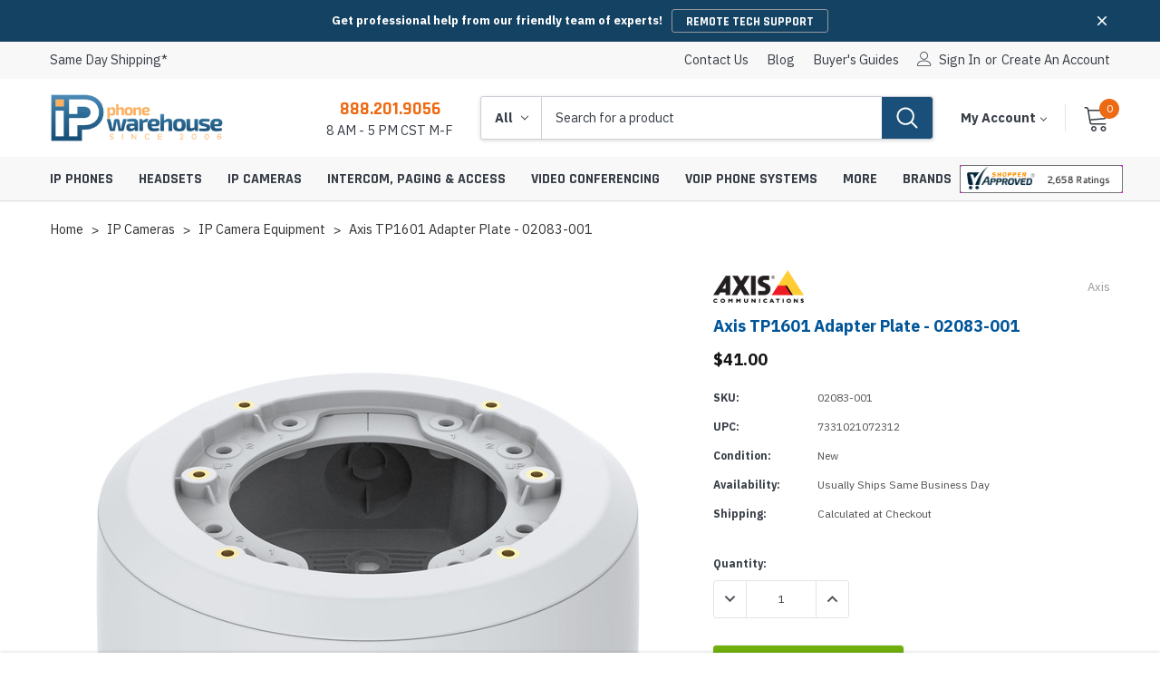

--- FILE ---
content_type: text/html; charset=UTF-8
request_url: https://www.ipphone-warehouse.com/axis-tp1601-adapter-plate-02083-001/
body_size: 39042
content:
<!DOCTYPE html>
<html class="no-js" lang="en">
    <head>
        <title>Axis TP1601 Adapter Plate - IP Phone Warehouse</title>
        <link rel="dns-prefetch preconnect" href="https://cdn11.bigcommerce.com/s-u3uxlvxq3h" crossorigin><link rel="dns-prefetch preconnect" href="https://fonts.googleapis.com/" crossorigin><link rel="dns-prefetch preconnect" href="https://fonts.gstatic.com/" crossorigin>
        <meta property="product:price:amount" content="41" /><meta property="product:price:currency" content="USD" /><meta property="og:url" content="https://www.ipphone-warehouse.com/axis-tp1601-adapter-plate-02083-001/" /><meta property="og:site_name" content="IP Phone Warehouse" /><meta name="keywords" content="ip phones, voip phones, voip phone system, ip-pbx, video conferencing, voip adapter, voip gateway, ip surveillance"><meta name="description" content="Buy the Axis TP1601 Adapter Plate from the experts at IP Phone Warehouse. Purchase Axis Communications 02083-001 and get fast shipping!"><link rel='canonical' href='https://www.ipphone-warehouse.com/axis-tp1601-adapter-plate-02083-001/' /><meta name='platform' content='bigcommerce.stencil' /><meta property="og:type" content="product" />
<meta property="og:title" content="Axis TP1601 Adapter Plate - 02083-001" />
<meta property="og:description" content="Buy the Axis TP1601 Adapter Plate from the experts at IP Phone Warehouse. Purchase Axis Communications 02083-001 and get fast shipping!" />
<meta property="og:image" content="https://cdn11.bigcommerce.com/s-u3uxlvxq3h/products/9925/images/41106/Axis-TP1601-Angle__12416.1652736589.386.513.jpg?c=1" />
<meta property="pinterest:richpins" content="enabled" />
        
         

        <link href="https://cdn11.bigcommerce.com/s-u3uxlvxq3h/product_images/ipw-favicon.ico?t=1583683720" rel="shortcut icon">
        <meta http-equiv="Content-Type" content="text/html; charset=utf-8"/>
        <meta name="theme-color" content="#383e47">
        <meta name="viewport" content="width=device-width, initial-scale=1">

        <script>
            // Change document class from no-js to js so we can detect this in css
            document.documentElement.className = document.documentElement.className.replace('no-js', 'js');
        </script>
        <!-- Google tag (gtag.js) --> 
        <script async src="https://www.googletagmanager.com/gtag/js?id=AW-1064265647"></script> 
        <script> window.dataLayer = window.dataLayer || []; function gtag(){dataLayer.push(arguments);} gtag('js', new Date()); gtag('config', 'AW-1064265647'); </script>
        
        <!-- Event snippet for Purchase conversion page --> 
        <script> gtag('event', 'conversion', { 'send_to': 'AW-1064265647/1SDXCJ6Gh4sCEK_PvfsD', 'value': 1.0, 'currency': 'USD', 'transaction_id': '' }); </script>


        <!-- <link rel="stylesheet" type="text/css" href="https://cdn11.bigcommerce.com/s-u3uxlvxq3h/stencil/7f0bc5e0-73d5-013d-974d-5ef7de84512f/e/de8cb6c0-abe2-013e-f7a2-4ef3209772a9/scss/optimized-theme.css"/> -->

        <link href="https://fonts.googleapis.com/css?family=IBM+Plex+Sans:400,500%7CRajdhani:700&display=block" rel="stylesheet">

        <script async src="https://cdn11.bigcommerce.com/s-u3uxlvxq3h/stencil/7f0bc5e0-73d5-013d-974d-5ef7de84512f/e/de8cb6c0-abe2-013e-f7a2-4ef3209772a9/dist/theme-bundle.font.js"></script>
        
        <link data-stencil-stylesheet href="https://cdn11.bigcommerce.com/s-u3uxlvxq3h/stencil/7f0bc5e0-73d5-013d-974d-5ef7de84512f/e/de8cb6c0-abe2-013e-f7a2-4ef3209772a9/css/theme-2a282c50-ca20-013e-65a9-6e771e833a19.css" rel="stylesheet">
        <!-- Start Tracking Code for analytics_googleanalytics4 -->

<script data-cfasync="false" src="https://cdn11.bigcommerce.com/shared/js/google_analytics4_bodl_subscribers-358423becf5d870b8b603a81de597c10f6bc7699.js" integrity="sha256-gtOfJ3Avc1pEE/hx6SKj/96cca7JvfqllWA9FTQJyfI=" crossorigin="anonymous"></script>
<script data-cfasync="false">
  (function () {
    window.dataLayer = window.dataLayer || [];

    function gtag(){
        dataLayer.push(arguments);
    }

    function initGA4(event) {
         function setupGtag() {
            function configureGtag() {
                gtag('js', new Date());
                gtag('set', 'developer_id.dMjk3Nj', true);
                gtag('config', 'G-JXGEJPKNZK');
            }

            var script = document.createElement('script');

            script.src = 'https://www.googletagmanager.com/gtag/js?id=G-JXGEJPKNZK';
            script.async = true;
            script.onload = configureGtag;

            document.head.appendChild(script);
        }

        setupGtag();

        if (typeof subscribeOnBodlEvents === 'function') {
            subscribeOnBodlEvents('G-JXGEJPKNZK', false);
        }

        window.removeEventListener(event.type, initGA4);
    }

    

    var eventName = document.readyState === 'complete' ? 'consentScriptsLoaded' : 'DOMContentLoaded';
    window.addEventListener(eventName, initGA4, false);
  })()
</script>

<!-- End Tracking Code for analytics_googleanalytics4 -->

<!-- Start Tracking Code for analytics_siteverification -->

<meta name="google-site-verification" content="wl7D0bUrLK3GsQ67tSv3OoA3bPnTRJQMPBz8w5yW2D4" />

<!-- End Tracking Code for analytics_siteverification -->


<script type="text/javascript" src="https://checkout-sdk.bigcommerce.com/v1/loader.js" defer ></script>
<script src="https://www.google.com/recaptcha/api.js" async defer></script>
<script type="text/javascript">
var BCData = {"product_attributes":{"sku":"02083-001","upc":"7331021072312","mpn":"02083-001","gtin":null,"weight":null,"base":true,"image":null,"price":{"without_tax":{"formatted":"$41.00","value":41,"currency":"USD"},"tax_label":"Tax"},"stock":null,"instock":true,"stock_message":null,"purchasable":true,"purchasing_message":null,"call_for_price_message":null}};
</script>
<script src='https://searchserverapi1.com/widgets/bigcommerce/init.js?api_key=3Y3v1F3p9r' async ></script>
 <script data-cfasync="false" src="https://microapps.bigcommerce.com/bodl-events/1.9.4/index.js" integrity="sha256-Y0tDj1qsyiKBRibKllwV0ZJ1aFlGYaHHGl/oUFoXJ7Y=" nonce="" crossorigin="anonymous"></script>
 <script data-cfasync="false" nonce="">

 (function() {
    function decodeBase64(base64) {
       const text = atob(base64);
       const length = text.length;
       const bytes = new Uint8Array(length);
       for (let i = 0; i < length; i++) {
          bytes[i] = text.charCodeAt(i);
       }
       const decoder = new TextDecoder();
       return decoder.decode(bytes);
    }
    window.bodl = JSON.parse(decodeBase64("[base64]"));
 })()

 </script>

<script nonce="">
(function () {
    var xmlHttp = new XMLHttpRequest();

    xmlHttp.open('POST', 'https://bes.gcp.data.bigcommerce.com/nobot');
    xmlHttp.setRequestHeader('Content-Type', 'application/json');
    xmlHttp.send('{"store_id":"1000996266","timezone_offset":"-5.0","timestamp":"2026-01-26T14:08:43.21753400Z","visit_id":"aa9be7ec-2950-4c57-b00e-9b6ae3dffaf2","channel_id":1}');
})();
</script>

        
        
        
        
        
        
        
        
        <!-- snippet location htmlhead -->
    </head>
    <body contextmenu = "return false;" class="page-type-product"   url--https://www.ipphone-warehouse.com/  name--Home    url--https://www.ipphone-warehouse.com/ip-cameras/  name--IP Cameras    url--https://www.ipphone-warehouse.com/ip-cameras/ip-camera-equipment/  name--IP Camera Equipment    url--https://www.ipphone-warehouse.com/axis-tp1601-adapter-plate-02083-001/  name--Axis TP1601 Adapter Plate - 02083-001  >
        <div class="its-mp__global"
    data-customer-group=""
    data-logged-in="false"
    data-page-type="product"
></div>

        <!-- snippet location header -->
        <svg data-src="https://cdn11.bigcommerce.com/s-u3uxlvxq3h/stencil/7f0bc5e0-73d5-013d-974d-5ef7de84512f/e/de8cb6c0-abe2-013e-f7a2-4ef3209772a9/img/icon-sprite.svg" class="icons-svg-sprite"></svg>

        <!-- menu mobile  -->
            <div class="themevale_Mobile themevale_MobileMenu" id="menu-mobile">
                <div class="themevale_close">
                    <a href="#" class="close">×</a>
                </div>
                <div class="navPages-container" id="menuMobile" data-menu>
                </div>
            </div>

        <!-- Account mobile  -->
        <div class="themevale_Mobile themevale_MobileAccount" id="account-mobile">
            <div class="themevale_close2">
                <a href="#" class="close" tabindex="0">
                    <svg class="icon" role="none"><use xlink:href="#times"/></svg>
                    <span class="text">close</span>
                </a>
            </div>
            <div id="accountMobile">
                    <nav class="navPages-mobile">
    <ul class="navPages-list navPages-list--user">
            <li class="navPages-item">
                <p class="navPage-subMenu-title">
                    <span class="text">Customer Login:</span>
                </p>
                <div class="login-content">
                    <form class="login-form form" action="https://www.ipphone-warehouse.com/login.php?action=check_login" method="post">
                        
                        
                        <div class="form-field">
                            <label class="form-label" for="login_email3">Email Address:</label>
                            <input class="form-input" name="login_email" id="login_email3" type="email">
                        </div>
                        <div class="form-field">
                            <label class="form-label" for="login_pass3">Password:</label>
                            <input class="form-input" id="login_pass3" type="password" name="login_pass">
                        </div>
                        <div class="form-actions">
                            <input type="submit" class="button button--border" value="Login">
                            <a class="forgot-password" href="/login.php?action=reset_password">Forgot your password?</a>
                        </div>
                    </form>
                </div>
                <div class="new-customer">
                        <a class="button button--secondary" href="/login.php?action=create_account">Create A New Account</a>
                </div>
            </li>
    </ul>
</nav>
            </div>
        </div>

        <!-- Cart mobile  -->
        <div class="themevale_Mobile themevale_MobileCart" id="cart-mobile">
            <div class="themevale_close2">
                <a href="#" class="close" tabindex="0">
                    <svg class="icon" role="none"><use xlink:href="#times"/></svg>
                    <span class="text">close</span>
                </a>
            </div>
            <div id="cartMobile">
                <p class="navPage-subMenu-title">
                    <span class="text">Shopping Cart:</span>
                </p>
                <div class="dropdown-cart" id="cart-preview-dropdown-3" aria-hidden="true"></div>
            </div>
        </div>
        
        <!-- Sidebar mobile -->
        <div class="themevale_Mobile themevale_MobileSidebar" id="sidebar-mobile">
           <div class="themevale_close2">
                <a href="#" class="close" tabindex="0">
                    <svg class="icon" role="none"><use xlink:href="#times"/></svg>
                    <span class="text">close</span>
                </a>
            </div>
            <div class="themevale_MobileContent page-sidebar" id="faceted-search-container2"></div>
        </div>

        <a href="#main-content" class="skip-to-main-link">header.skip_to_main</a>

<div class="themevale_searchSticky" id="quickSearch"></div>
    <div id="themevale_top-promotion" class="promotion-image" data-halo-load="animation">
        <div class="container halo-fadeIn">
            <div class="banner-promotion">
                <p class="text">Get professional help from our friendly team of experts!</p>
                    <a class="link" href="https://www.ipphone-warehouse.com/more/remote-tech-support/" target="_blank" rel="noopener" aria-label="REMOTE TECH SUPPORT Button">REMOTE TECH SUPPORT</a>
            </div>                                          
            <a href="#" class="close-banner-promotion" aria-label="Close banner promotion" role="button" tabindex="0"> 
                <svg><use xlink:href="#icon-close"></use></svg> 
            </a>
        </div>
    </div>
    <header class="header themevale_header-layout-1 header-sticky" data-halo-load="animation">
    <div class="themevale_header-PC halo-fadeIn">
        <div class="themevale_header-top">
            <div class="container navUser">
  <nav>
    <ul class="navUser-left navUser-section">
      <li class="navUser-item">
        <a href="/shipping-methods/">
          <span class="navUser-text">Same Day Shipping*</span>
        </a>
      </li>
    </ul>
  </nav>
  <nav>
    <ul class="navUser-right navUser-section">
      <li class="navUser-item">
        <a class="navUser-action" href="/contact-us/">Contact Us</a>
      </li>
      <!-- <li class="navUser-item">
      <a class="navUser-action" href="/faqs/">Theme FAQs</a>
    </li> -->
    <li class="navUser-item">
      <a class="navUser-action" href="/blog/">blog</a>
    </li>
    <li class="navUser-item">
      <a class="navUser-action" href="/guides/">Buyer's Guides</a>
    </li>
    <!-- <li class="navUser-item navUser-item--compare show">
    <a class="navUser-action" href="/compare" data-compare-nav>Compare (<span class="countPill">0</span>)</a>
  </li> -->
  <li class="navUser-item navUser-item--account">
    <i class="icon" aria-hidden="true"><svg><use xlink:href="#icon-user" /></svg></i>
    <a class="navUser-action" href="#" data-login-form role="button" tabindex="0" aria-haspopup="true" aria-expanded="false">Sign in</a>
    <span class="navUser-or">or</span>
    <a class="navUser-action" href="/login.php?action=create_account">Create an account</a>
    <div class="login-dropdown" id="login-dropdown">
    <div class="login-header">
        <h2 class="login-title">Customer Login</h2>
        <a href="#" class="close" data-close-login-dropdown><span aria-hidden="true">&#215;</span></a>
    </div>
    <div class="login-content">
        <form class="login-form form" action="https://www.ipphone-warehouse.com/login.php?action=check_login" method="post">
            
            
            <p class="intro">If you are already registered, please log in.</p>
            <div class="form-field">
                <label class="form-label" for="login_email2">Email Address:</label>
                <input class="form-input" name="login_email" id="login_email2" type="email">
            </div>
            <div class="form-field">
                <label class="form-label" for="login_pass2">Password:</label>
                <input class="form-input" id="login_pass2" type="password" name="login_pass">
            </div>
            <div class="form-actions">
                <a class="forgot-password" href="/login.php?action=reset_password">Forgot your password?</a>
                <input type="submit" class="button button--border" value="Login">
            </div>
        </form>
    </div>
        <div class="login-footer">
            <p class="intro">Create your account and enjoy a new shopping experience.</p>
            <a class="button button--secondary" href="/login.php?action=create_account">Create A New Account</a>
        </div>
</div>
  </li>
  </ul>
  </nav>
</div>
        </div>
        <div class="themevale_header-middle">
            <div class="container">
                <div class="headerMiddle-item text-left">
                    <div class="item--hamburger">
                        <a class="mobileMenu-toggle" href="#" data-mobile-menu-toggle="menu">
                            <span class="mobileMenu-toggleIcon">Toggle menu</span>
                        </a>
                    </div>
                    <div class="logo-wrapper">
                            <div class="header-logo">
                                <a href="https://www.ipphone-warehouse.com/">
            <span class="header-logo-image-container">
                <img class="header-logo-image" src="https://cdn11.bigcommerce.com/s-u3uxlvxq3h/images/stencil/300x200/ipphone_1583518682__05773.original.png" alt="IP Phone Warehouse" title="IP Phone Warehouse" width="190" height="55">
            </span>
</a>
                            </div>
                    </div>
                </div>
                <div class="headerMiddle-item">
                    <div class="item item--office">
                        <a class="office-phone" href="tel:888.201.9056">888.201.9056</a>
                        <p class="office-hours">8 AM - 5 PM CST M-F</p>
                    </div>
                    <div class="item item--quickSearch">
                        <div class="themevale_search-custom" id="quickSearch2" tabindex="-1" data-prevent-quick-search-close>
                            <!-- snippet location forms_search -->
<form class="form" action="/search.php">
    <fieldset class="form-fieldset">
        <div class="form-field">
            <div id="search_category">
                <select name="category" class="select_category" aria-label="Select Categories">
                    <option value="" selected="">All</option>
                        <option value="1256">IP Phones</option>
                                <option value="2500"><span>---</span> Desktop IP Phones</option>
                                        <option value="1345"><span>------</span> Video IP Phones</option>
                                        <option value="1359"><span>------</span> Expansion Modules</option>
                                        <option value="2510"><span>------</span> IP Phone Power Supplies</option>
                                        <option value="2509"><span>------</span> IP Phone Wall Mounts</option>
                                        <option value="1281"><span>------</span> IP Phone Accessories</option>
                                <option value="1257"><span>---</span> Conference Phones</option>
                                        <option value="1273"><span>------</span> IP Conference Phones</option>
                                        <option value="1360"><span>------</span> Conference Phone Microphones</option>
                                        <option value="2516"><span>------</span> Conference Phone Power Supplies</option>
                                        <option value="1361"><span>------</span> Conference Phone Accessories</option>
                                        <option value="1266"><span>------</span> Analog Conference Phones</option>
                                <option value="1280"><span>---</span> Wireless IP Phones</option>
                                        <option value="2517"><span>------</span> Wireless Handsets</option>
                                        <option value="2518"><span>------</span> IP Base Stations &amp; Repeaters</option>
                                        <option value="2519"><span>------</span> Wireless IP Phone Chargers &amp; Batteries</option>
                                        <option value="1482"><span>------</span> Wireless IP Phone Accessories</option>
                                <option value="2501"><span>---</span> Portable Speakerphones</option>
                                <option value="2593"><span>---</span> Mobile Phone Stations</option>
                                <option value="2349"><span>---</span> IP Phones By Service</option>
                                        <option value="2504"><span>------</span> SIP Phones</option>
                                        <option value="2220"><span>------</span> 3CX Phones</option>
                                        <option value="2351"><span>------</span> 8x8 Phones</option>
                                        <option value="2387"><span>------</span> BroadSoft Phones</option>
                                        <option value="2352"><span>------</span> Broadvoice Phones</option>
                                        <option value="2355"><span>------</span> CallCentric Phones</option>
                                        <option value="2506"><span>------</span> Cisco UCM Phones</option>
                                        <option value="2606"><span>------</span> Dialpad Phones</option>
                                        <option value="2358"><span>------</span> Google Voice Phones</option>
                                        <option value="2353"><span>------</span> Intermedia Phones</option>
                                        <option value="2354"><span>------</span> Jive Phones</option>
                                        <option value="2372"><span>------</span> Microsoft Teams Phones</option>
                                        <option value="2602"><span>------</span> NetSapiens Phones</option>
                                        <option value="2356"><span>------</span> Nextiva Phones</option>
                                        <option value="2350"><span>------</span> OnSIP Phones</option>
                                        <option value="2449"><span>------</span> PBXact Phones</option>
                                        <option value="2357"><span>------</span> RingCentral Phones</option>
                                        <option value="2507"><span>------</span> Skype For Business Phones</option>
                                        <option value="2605"><span>------</span> VoIP.ms Phones</option>
                                        <option value="2451"><span>------</span> Vonage Phones</option>
                                        <option value="2410"><span>------</span> Zoom Phones</option>
                                <option value="2489"><span>---</span> IP Phones By Brand</option>
                                        <option value="1733"><span>------</span> AudioCodes Phones</option>
                                        <option value="1568"><span>------</span> Avaya Phones</option>
                                        <option value="1271"><span>------</span> Cisco Phones</option>
                                        <option value="1652"><span>------</span> ClearOne Conference Phones</option>
                                        <option value="1508"><span>------</span> Digium Phones</option>
                                        <option value="2370"><span>------</span> Dolby Conference Phones</option>
                                        <option value="2205"><span>------</span> EnGenius Wireless Phones</option>
                                        <option value="2221"><span>------</span> Fanvil Phones</option>
                                        <option value="2321"><span>------</span> GAI-Tronics Phones</option>
                                        <option value="1277"><span>------</span> Grandstream Phones</option>
                                        <option value="2222"><span>------</span> Htek Phones</option>
                                        <option value="1728"><span>------</span> INCOM Wireless Phones</option>
                                        <option value="2182"><span>------</span> Jabra Speakerphones</option>
                                        <option value="1660"><span>------</span> Konftel Conference Phones</option>
                                        <option value="1533"><span>------</span> Lifesize Phones</option>
                                        <option value="1279"><span>------</span> Mitel Phones</option>
                                        <option value="1479"><span>------</span> Panasonic Phones</option>
                                        <option value="1674"><span>------</span> Plantronics Speakerphones</option>
                                        <option value="2428"><span>------</span> Poly Phones</option>
                                        <option value="1278"><span>------</span> Polycom Phones</option>
                                        <option value="2201"><span>------</span> Sangoma Phones</option>
                                        <option value="1276"><span>------</span> Snom Phones</option>
                                        <option value="1681"><span>------</span> Spectralink Wireless Phones</option>
                                        <option value="2144"><span>------</span> Ubiquiti Phones</option>
                                        <option value="2079"><span>------</span> VTech Phones</option>
                                        <option value="1668"><span>------</span> Yamaha Conference Phones</option>
                                        <option value="1473"><span>------</span> Yealink Phones</option>
                                <option value="2325"><span>---</span> Hotel Phones</option>
                                        <option value="2229"><span>------</span> Teledex Hotel Phones</option>
                                        <option value="2225"><span>------</span> TeleMatrix Hotel Phones</option>
                        <option value="1259">Headsets</option>
                                <option value="2491"><span>---</span> Headsets By Brand</option>
                                        <option value="2376"><span>------</span> Cisco Headsets</option>
                                        <option value="2607"><span>------</span> Fanvil Headsets</option>
                                        <option value="2595"><span>------</span> Grandstream Headsets</option>
                                        <option value="1332"><span>------</span> Jabra Headsets</option>
                                        <option value="2458"><span>------</span> JPL Telecom Headsets</option>
                                        <option value="2045"><span>------</span> Logitech Headsets</option>
                                        <option value="1331"><span>------</span> Plantronics Headsets</option>
                                        <option value="2429"><span>------</span> Poly Headsets</option>
                                        <option value="1384"><span>------</span> Sennheiser Headsets</option>
                                        <option value="1364"><span>------</span> Snom Headsets</option>
                                        <option value="1330"><span>------</span> VXi Headsets</option>
                                        <option value="2160"><span>------</span> Yealink Headsets</option>
                                <option value="2375"><span>---</span> Softphone Headsets</option>
                                        <option value="2378"><span>------</span> 8x8 Headsets</option>
                                        <option value="2377"><span>------</span> BroadSoft Headsets</option>
                                        <option value="2379"><span>------</span> Broadvoice Headsets</option>
                                        <option value="2380"><span>------</span> CallCentric Headsets</option>
                                        <option value="2431"><span>------</span> Five9 Headsets</option>
                                        <option value="2432"><span>------</span> Fuze Headsets</option>
                                        <option value="2433"><span>------</span> Genesys Headsets</option>
                                        <option value="2597"><span>------</span> Google Meet Headsets</option>
                                        <option value="2381"><span>------</span> Intermedia Headsets</option>
                                        <option value="2382"><span>------</span> Jive Headsets</option>
                                        <option value="2383"><span>------</span> Nextiva Headsets</option>
                                        <option value="2384"><span>------</span> OnSIP Headsets</option>
                                        <option value="2385"><span>------</span> RingCentral Headsets</option>
                                        <option value="2386"><span>------</span> Vonage Headsets</option>
                                <option value="2492"><span>---</span> Headsets by Type</option>
                                        <option value="2395"><span>------</span> Microsoft Teams Headsets</option>
                                        <option value="2594"><span>------</span> Zoom Headsets</option>
                                        <option value="1537"><span>------</span> Skype For Business Headsets</option>
                                        <option value="1336"><span>------</span> Bluetooth Headsets</option>
                                        <option value="2521"><span>------</span> DECT Headsets</option>
                                        <option value="1337"><span>------</span> USB Headsets</option>
                                        <option value="1334"><span>------</span> Wired Headsets</option>
                                        <option value="1333"><span>------</span> Wireless Headsets</option>
                                <option value="1335"><span>---</span> Headset Accessories</option>
                                        <option value="2522"><span>------</span> EHS Cables &amp; Adapters</option>
                                        <option value="2592"><span>------</span> QD Cables &amp; Adapters</option>
                        <option value="1286">IP Cameras</option>
                                <option value="2493"><span>---</span> IP Cameras &amp; Equipment By Brand</option>
                                        <option value="1387"><span>------</span> Axis IP Cameras &amp; Equipment</option>
                                        <option value="2448"><span>------</span> Canon IP Cameras &amp; Equipment</option>
                                        <option value="2236"><span>------</span> Digital Watchdog IP Cameras &amp; Equipment</option>
                                        <option value="1419"><span>------</span> Grandstream IP Cameras &amp; Equipment</option>
                                        <option value="2334"><span>------</span> Hanwha IP Cameras &amp; Equipment</option>
                                        <option value="2276"><span>------</span> Hikvision IP Cameras &amp; Equipment</option>
                                        <option value="1410"><span>------</span> Mobotix IP Cameras &amp; Equipment</option>
                                        <option value="2484"><span>------</span> Panasonic IP Cameras &amp; Equipment</option>
                                        <option value="2143"><span>------</span> Ubiquiti IP Cameras &amp; Equipment</option>
                                <option value="2531"><span>---</span> IP Cameras By Type</option>
                                        <option value="2532"><span>------</span> Indoor IP Cameras</option>
                                        <option value="2533"><span>------</span> Outdoor IP Cameras</option>
                                        <option value="2534"><span>------</span> PTZ IP Cameras</option>
                                        <option value="2535"><span>------</span> Panoramic IP Cameras</option>
                                        <option value="2536"><span>------</span> Covert IP Cameras</option>
                                        <option value="2539"><span>------</span> Thermal IP Cameras</option>
                                <option value="2540"><span>---</span> IP Camera Equipment</option>
                                        <option value="2542"><span>------</span> IP Camera Cables &amp; Connectors</option>
                                        <option value="2543"><span>------</span> IP Camera Encoders &amp; Decoders</option>
                                        <option value="2544"><span>------</span> IP Camera Lenses</option>
                                        <option value="2545"><span>------</span> IP Camera Mounts &amp; Covers</option>
                                        <option value="2546"><span>------</span> IP Camera NVRs &amp; Recorders</option>
                                        <option value="2547"><span>------</span> IP Camera Power Supplies</option>
                                <option value="2549"><span>---</span> VMS &amp; IP Camera Software</option>
                        <option value="1285">Intercom, Paging &amp; Access</option>
                                <option value="2494"><span>---</span> Intercom, Paging &amp; Access By Brand</option>
                                        <option value="2245"><span>------</span> 2N Intercom, Paging &amp; Access</option>
                                        <option value="2425"><span>------</span> Aiphone Intercom &amp; Access</option>
                                        <option value="2003"><span>------</span> Algo Intercom &amp; Paging</option>
                                        <option value="2460"><span>------</span> Axis Paging &amp; Access</option>
                                        <option value="1316"><span>------</span> Bogen Paging Equipment</option>
                                        <option value="2480"><span>------</span> Comelit Intercoms</option>
                                        <option value="1315"><span>------</span> CyberData Intercom &amp; Paging</option>
                                        <option value="2360"><span>------</span> Fanvil Intercoms</option>
                                        <option value="2323"><span>------</span> GAI-Tronics Emergency Phones</option>
                                        <option value="2466"><span>------</span> Grandstream Intercom &amp; Paging</option>
                                        <option value="2482"><span>------</span> Hikvision Intercoms</option>
                                        <option value="2185"><span>------</span> Snom Paging Equipment</option>
                                        <option value="2367"><span>------</span> Talkaphone Intercom &amp; Emergency Phones</option>
                                        <option value="1729"><span>------</span> Valcom Intercom &amp; Paging</option>
                                        <option value="1380"><span>------</span> Viking Intercom, Paging &amp; Access</option>
                                <option value="2551"><span>---</span> Intercoms &amp; Entry Phones</option>
                                        <option value="2158"><span>------</span> IP Intercoms &amp; Entry Phones</option>
                                        <option value="2556"><span>------</span> Modular Intercom Systems</option>
                                        <option value="2554"><span>------</span> Video Intercoms &amp; Entry Phones</option>
                                        <option value="2557"><span>------</span> Analog Intercoms &amp; Entry Phones</option>
                                <option value="2558"><span>---</span> Intercom &amp; Entry Phone Equipment</option>
                                        <option value="2559"><span>------</span> IP Intercom Adapters</option>
                                        <option value="2560"><span>------</span> Intercom Mounts &amp; Housings</option>
                                        <option value="2568"><span>------</span> Strobe Lights &amp; Loud Ringers</option>
                                <option value="1382"><span>---</span> Emergency Phones</option>
                                        <option value="2569"><span>------</span> IP Emergency Phones</option>
                                        <option value="2589"><span>------</span> Emergency Phone Mounts &amp; Housings</option>
                                        <option value="2570"><span>------</span> Emergency Phone Towers</option>
                                        <option value="2571"><span>------</span> Emergency &amp; Help Call Buttons</option>
                                        <option value="2572"><span>------</span> Emergency Phone Equipment</option>
                                <option value="2562"><span>---</span> Paging &amp; Public Address Speakers</option>
                                        <option value="2563"><span>------</span> IP Paging Speakers</option>
                                        <option value="2461"><span>------</span> InformaCast Paging Speakers</option>
                                        <option value="1320"><span>------</span> Ceiling Paging Speakers</option>
                                        <option value="1321"><span>------</span> Horn Paging Speakers</option>
                                        <option value="2564"><span>------</span> Wall Paging Speakers</option>
                                <option value="1322"><span>---</span> Paging &amp; Public Address Equipment</option>
                                        <option value="2566"><span>------</span> IP Paging Adapters</option>
                                        <option value="2565"><span>------</span> Clocks &amp; Display Signs</option>
                                        <option value="1317"><span>------</span> Paging Amplifiers</option>
                                        <option value="2567"><span>------</span> Paging Microphones</option>
                                        <option value="2587"><span>------</span> Paging Mounts &amp; Housings</option>
                                        <option value="1318"><span>------</span> Zone Paging Controllers</option>
                                <option value="2247"><span>---</span> Access Control</option>
                                        <option value="2588"><span>------</span> Access Control Mounts &amp; Housings</option>
                                        <option value="2585"><span>------</span> Access Control Equipment</option>
                        <option value="1275">Video Conferencing</option>
                                <option value="2496"><span>---</span> Video Conferencing By Brand</option>
                                        <option value="2604"><span>------</span> AudioCodes Video Conferencing</option>
                                        <option value="1478"><span>------</span> AVer Video Conferencing</option>
                                        <option value="1480"><span>------</span> AVTEQ Video Conferencing Carts, Stands &amp; Mounts</option>
                                        <option value="2359"><span>------</span> Axis Live Streaming Cameras</option>
                                        <option value="2215"><span>------</span> Barco Presentation Systems</option>
                                        <option value="1513"><span>------</span> Cisco Video Conferencing</option>
                                        <option value="2240"><span>------</span> ClearOne Video Conferencing</option>
                                        <option value="2596"><span>------</span> Crestron Video Conferencing</option>
                                        <option value="2394"><span>------</span> Dolby Video Conferencing</option>
                                        <option value="2364"><span>------</span> Grandstream Video Conferencing</option>
                                        <option value="2218"><span>------</span> HuddleCamHD Cameras</option>
                                        <option value="2459"><span>------</span> Jabra Video Conferencing</option>
                                        <option value="2401"><span>------</span> Konftel Video Conferencing</option>
                                        <option value="1475"><span>------</span> Lifesize Video Conferencing</option>
                                        <option value="2043"><span>------</span> Logitech Video Conferencing</option>
                                        <option value="2430"><span>------</span> Poly Video Conferencing</option>
                                        <option value="1323"><span>------</span> Polycom Video Conferencing</option>
                                        <option value="1566"><span>------</span> Yamaha Video Conferencing</option>
                                        <option value="2137"><span>------</span> Yealink Video Conferencing</option>
                                <option value="2575"><span>---</span> Video Conferencing By Room Size</option>
                                        <option value="2577"><span>------</span> Huddle Room Video Conferencing</option>
                                        <option value="2578"><span>------</span> Small Room Video Conferencing</option>
                                        <option value="2579"><span>------</span> Medium Room Video Conferencing</option>
                                        <option value="2580"><span>------</span> Large Room Video Conferencing</option>
                                <option value="2497"><span>---</span> Video Conferencing By Service</option>
                                        <option value="2406"><span>------</span> BlueJeans Video Conferencing</option>
                                        <option value="2601"><span>------</span> Google Meet Video Conferencing</option>
                                        <option value="2407"><span>------</span> GoToMeeting Video Conferencing</option>
                                        <option value="2408"><span>------</span> Highfive Video Conferencing</option>
                                        <option value="2409"><span>------</span> Microsoft Teams Video Conferencing</option>
                                        <option value="2599"><span>------</span> RingCentral Video Conferencing</option>
                                        <option value="2405"><span>------</span> Zoom Video Conferencing</option>
                                <option value="2524"><span>---</span> Video Conferencing Cameras</option>
                                        <option value="2586"><span>------</span> Video Bars</option>
                                        <option value="2598"><span>------</span> Webcams</option>
                                <option value="2525"><span>---</span> Video Conferencing Microphones</option>
                                <option value="2527"><span>---</span> Video Conferencing Accessories</option>
                                        <option value="2528"><span>------</span> AV Carts, Stands &amp; Mounts</option>
                                        <option value="2530"><span>------</span> Video Conferencing Cabling</option>
                                        <option value="2529"><span>------</span> Video Conferencing Displays</option>
                                        <option value="2581"><span>------</span> Video Conferencing Licenses</option>
                        <option value="1290">VoIP Phone Systems</option>
                                <option value="1470"><span>---</span> 3CX Phone Systems</option>
                                <option value="1980"><span>---</span> Avaya Phone Systems</option>
                                <option value="1291"><span>---</span> Cisco Phone Systems</option>
                                <option value="1309"><span>---</span> Digium Switchvox Phone Systems</option>
                                <option value="1308"><span>---</span> Epygi Phone Systems</option>
                                <option value="2600"><span>---</span> FreePBX Phone Systems</option>
                                <option value="1624"><span>---</span> Grandstream Phone Systems</option>
                                <option value="2164"><span>---</span> OpenVox Phone Systems</option>
                                <option value="1989"><span>---</span> Sangoma Phone Systems</option>
                                <option value="2155"><span>---</span> Yeastar Phone Systems</option>
                        <option value="2488">More</option>
                                <option value="1258"><span>---</span> VoIP Gateways &amp; ATAs</option>
                                <option value="1346"><span>---</span> VoIP Cards</option>
                                <option value="2478"><span>---</span> Session Border Controllers</option>
                                <option value="1267"><span>---</span> Network Switches &amp; PoE Switches</option>
                                <option value="1261"><span>---</span> Routers</option>
                                <option value="1272"><span>---</span> Wireless Access Points</option>
                                <option value="2269"><span>---</span> Audio Conferencing</option>
                                <option value="2515"><span>---</span> Analog Phones</option>
                                <option value="2388"><span>---</span> Remote Tech Support</option>
                                <option value="2603"><span>---</span> Outlet</option>
                </select> 
                <svg class="icon" role="none"><use xlink:href="#icon-chevron-down" /></svg>
            </div>
            <label class="is-srOnly" for="search_query">Search</label>
            <input class="form-input" data-search-quick name="search_query" id="search_query" data-error-message="Search field cannot be empty." placeholder="Search for a product" autocomplete="off">
            <button class="btn-search" type="submit" aria-label="Search Button"><svg class="icon"><use xlink:href="#icon-search"></use></svg></button>
        </div>
    </fieldset>
</form>
<div class="quickSearchResults" data-bind="html: results"></div>
                        </div>
                    </div>
                    <div class="item item--account">
                            <a class="navUser-action navUser-action--account" href="/login.php">
                                <strong>My account</strong>
                                <i class="icon" aria-hidden="true"><svg role="none"><use xlink:href="#icon-chevron-down" /></svg></i>
                            </a>
                    </div>
                    <div class="item">
                        <!-- <div class="item-wislish">
                            <a class="navUser-action" href="/wishlist.php">
                                <svg class="icon"><use xlink:href="#icon-heart"></use></svg>
                            </a>
                        </div> -->
                        <div class="item-cart themevale_cart">
                            <a class="navUser-action" data-cart-preview data-options="align:right" href="/cart.php">
                                <svg class="icon" role="none"><use xlink:href="#icon-cart"></use></svg>
                                <span class="is-srOnly">Cart with</span>
                                <span class="countPill cart-quantity">0</span>
                                
                                <span class="is-srOnly">items</span>
                            </a>
                            <div class="dropdown-cart" id="cart-preview-dropdown"></div>
                        </div>
                    </div>
                </div>
            </div>
        </div>
        <div class="themevale_header-bottom">
            <div class="navPages-container" id="menu" data-menu>
  <nav class="navPages">
      <ul class="navPages-list">
                  <li class="navPages-item navPages-categories">
                          <p class="navPages-action navPages-action-depth-max has-subMenu is-root" aria-haspopup="true" aria-expanded="false">
        <a class="text" href="https://www.ipphone-warehouse.com/ip-phones/" aria-label="IP Phones" aria-haspopup="true" aria-expanded="false">IP Phones</a>
        <span class="navPages-action-moreIcon">
            <svg class="icon" role="none"><use xlink:href="#icon-chevron-down" /></svg>
        </span>
    </p>
    <div class="navPage-subMenu navPage-subMenu-horizontal" tabindex="-1">
    <ul class="navPage-subMenu-list">
        <li class="navPage-subMenu-item-child navPage-subMenu-title">
            <p class="navPage-subMenu-action navPages-action">
                <span class="navPages-action-moreIcon" aria-hidden="true">
                    <svg class="icon" role="none"><use xlink:href="#icon-chevron-down" /></svg>
                </span>
                <a class="text" href="https://www.ipphone-warehouse.com/ip-phones/">IP Phones</a>
            </p>
        </li>
                <li class="navPage-subMenu-item-child">
                    <p class="navPage-subMenu-action navPages-action navPages-action-depth-max has-subMenu">
                        <a class="text" href="https://www.ipphone-warehouse.com/ip-phones/desktop-ip-phones/">Desktop IP Phones</a>
                        <span class="navPages-action-moreIcon" aria-hidden="true">
                            <svg class="icon" role="none"><use xlink:href="#icon-chevron-down" /></svg>
                        </span>
                    </p>
                    <div class="navPage-subMenu navPage-subMenu-horizontal" tabindex="-1">
    <ul class="navPage-subMenu-list">
        <li class="navPage-subMenu-item-child navPage-subMenu-title">
            <p class="navPage-subMenu-action navPages-action">
                <span class="navPages-action-moreIcon" aria-hidden="true">
                    <svg class="icon" role="none"><use xlink:href="#icon-chevron-down" /></svg>
                </span>
                <a class="text" href="https://www.ipphone-warehouse.com/ip-phones/desktop-ip-phones/">Desktop IP Phones</a>
            </p>
        </li>
                <li class="navPage-subMenu-item-child navPages-action-end">
                    <a class="navPage-subMenu-action navPages-action" href="https://www.ipphone-warehouse.com/ip-phones/desktop-ip-phones/video-ip-phones/"><span class="text">Video IP Phones</span></a>
                </li>
                <li class="navPage-subMenu-item-child navPages-action-end">
                    <a class="navPage-subMenu-action navPages-action" href="https://www.ipphone-warehouse.com/ip-phones/desktop-ip-phones/expansion-modules/"><span class="text">Expansion Modules</span></a>
                </li>
                <li class="navPage-subMenu-item-child navPages-action-end">
                    <a class="navPage-subMenu-action navPages-action" href="https://www.ipphone-warehouse.com/ip-phones/desktop-ip-phones/ip-phone-power-supplies/"><span class="text">IP Phone Power Supplies</span></a>
                </li>
                <li class="navPage-subMenu-item-child navPages-action-end">
                    <a class="navPage-subMenu-action navPages-action" href="https://www.ipphone-warehouse.com/ip-phones/desktop-ip-phones/ip-phone-wall-mounts/"><span class="text">IP Phone Wall Mounts</span></a>
                </li>
                <li class="navPage-subMenu-item-child navPages-action-end">
                    <a class="navPage-subMenu-action navPages-action" href="https://www.ipphone-warehouse.com/ip-phones/desktop-ip-phones/ip-phone-accessories/"><span class="text">IP Phone Accessories</span></a>
                </li>
    </ul>
</div>
                </li>
                <li class="navPage-subMenu-item-child">
                    <p class="navPage-subMenu-action navPages-action navPages-action-depth-max has-subMenu">
                        <a class="text" href="https://www.ipphone-warehouse.com/ip-phones/conference-phones/">Conference Phones</a>
                        <span class="navPages-action-moreIcon" aria-hidden="true">
                            <svg class="icon" role="none"><use xlink:href="#icon-chevron-down" /></svg>
                        </span>
                    </p>
                    <div class="navPage-subMenu navPage-subMenu-horizontal" tabindex="-1">
    <ul class="navPage-subMenu-list">
        <li class="navPage-subMenu-item-child navPage-subMenu-title">
            <p class="navPage-subMenu-action navPages-action">
                <span class="navPages-action-moreIcon" aria-hidden="true">
                    <svg class="icon" role="none"><use xlink:href="#icon-chevron-down" /></svg>
                </span>
                <a class="text" href="https://www.ipphone-warehouse.com/ip-phones/conference-phones/">Conference Phones</a>
            </p>
        </li>
                <li class="navPage-subMenu-item-child navPages-action-end">
                    <a class="navPage-subMenu-action navPages-action" href="https://www.ipphone-warehouse.com/ip-phones/conference-phones/ip-conference-phones/"><span class="text">IP Conference Phones</span></a>
                </li>
                <li class="navPage-subMenu-item-child navPages-action-end">
                    <a class="navPage-subMenu-action navPages-action" href="https://www.ipphone-warehouse.com/ip-phones/conference-phones/conference-phone-microphones/"><span class="text">Conference Phone Microphones</span></a>
                </li>
                <li class="navPage-subMenu-item-child navPages-action-end">
                    <a class="navPage-subMenu-action navPages-action" href="https://www.ipphone-warehouse.com/ip-phones/conference-phones/conference-phone-power-supplies/"><span class="text">Conference Phone Power Supplies</span></a>
                </li>
                <li class="navPage-subMenu-item-child navPages-action-end">
                    <a class="navPage-subMenu-action navPages-action" href="https://www.ipphone-warehouse.com/ip-phones/conference-phones/conference-phone-accessories/"><span class="text">Conference Phone Accessories</span></a>
                </li>
                <li class="navPage-subMenu-item-child navPages-action-end">
                    <a class="navPage-subMenu-action navPages-action" href="https://www.ipphone-warehouse.com/ip-phones/conference-phones/analog-conference-phones/"><span class="text">Analog Conference Phones</span></a>
                </li>
    </ul>
</div>
                </li>
                <li class="navPage-subMenu-item-child">
                    <p class="navPage-subMenu-action navPages-action navPages-action-depth-max has-subMenu">
                        <a class="text" href="https://www.ipphone-warehouse.com/ip-phones/wireless-ip-phones/">Wireless IP Phones</a>
                        <span class="navPages-action-moreIcon" aria-hidden="true">
                            <svg class="icon" role="none"><use xlink:href="#icon-chevron-down" /></svg>
                        </span>
                    </p>
                    <div class="navPage-subMenu navPage-subMenu-horizontal" tabindex="-1">
    <ul class="navPage-subMenu-list">
        <li class="navPage-subMenu-item-child navPage-subMenu-title">
            <p class="navPage-subMenu-action navPages-action">
                <span class="navPages-action-moreIcon" aria-hidden="true">
                    <svg class="icon" role="none"><use xlink:href="#icon-chevron-down" /></svg>
                </span>
                <a class="text" href="https://www.ipphone-warehouse.com/ip-phones/wireless-ip-phones/">Wireless IP Phones</a>
            </p>
        </li>
                <li class="navPage-subMenu-item-child navPages-action-end">
                    <a class="navPage-subMenu-action navPages-action" href="https://www.ipphone-warehouse.com/ip-phones/wireless-ip-phones/wireless-handsets/"><span class="text">Wireless Handsets</span></a>
                </li>
                <li class="navPage-subMenu-item-child navPages-action-end">
                    <a class="navPage-subMenu-action navPages-action" href="https://www.ipphone-warehouse.com/ip-phones/wireless-ip-phones/ip-base-stations-repeaters/"><span class="text">IP Base Stations &amp; Repeaters</span></a>
                </li>
                <li class="navPage-subMenu-item-child navPages-action-end">
                    <a class="navPage-subMenu-action navPages-action" href="https://www.ipphone-warehouse.com/ip-phones/wireless-ip-phones/wireless-ip-phone-chargers-batteries/"><span class="text">Wireless IP Phone Chargers &amp; Batteries</span></a>
                </li>
                <li class="navPage-subMenu-item-child navPages-action-end">
                    <a class="navPage-subMenu-action navPages-action" href="https://www.ipphone-warehouse.com/ip-phones/wireless-ip-phones/wireless-ip-phone-accessories/"><span class="text">Wireless IP Phone Accessories</span></a>
                </li>
    </ul>
</div>
                </li>
                <li class="navPage-subMenu-item-child navPages-action-end">
                    <a class="navPage-subMenu-action navPages-action" href="https://www.ipphone-warehouse.com/ip-phones/portable-speakerphones/"><span class="text">Portable Speakerphones</span></a>
                </li>
                <li class="navPage-subMenu-item-child navPages-action-end">
                    <a class="navPage-subMenu-action navPages-action" href="https://www.ipphone-warehouse.com/ip-phones/mobile-phone-stations/"><span class="text">Mobile Phone Stations</span></a>
                </li>
                <li class="navPage-subMenu-item-child">
                    <p class="navPage-subMenu-action navPages-action navPages-action-depth-max has-subMenu">
                        <a class="text" href="https://www.ipphone-warehouse.com/ip-phones/ip-phones-by-service/">IP Phones By Service</a>
                        <span class="navPages-action-moreIcon" aria-hidden="true">
                            <svg class="icon" role="none"><use xlink:href="#icon-chevron-down" /></svg>
                        </span>
                    </p>
                    <div class="navPage-subMenu navPage-subMenu-horizontal" tabindex="-1">
    <ul class="navPage-subMenu-list">
        <li class="navPage-subMenu-item-child navPage-subMenu-title">
            <p class="navPage-subMenu-action navPages-action">
                <span class="navPages-action-moreIcon" aria-hidden="true">
                    <svg class="icon" role="none"><use xlink:href="#icon-chevron-down" /></svg>
                </span>
                <a class="text" href="https://www.ipphone-warehouse.com/ip-phones/ip-phones-by-service/">IP Phones By Service</a>
            </p>
        </li>
                <li class="navPage-subMenu-item-child navPages-action-end">
                    <a class="navPage-subMenu-action navPages-action" href="https://www.ipphone-warehouse.com/ip-phones/ip-phones-by-service/sip-phones/"><span class="text">SIP Phones</span></a>
                </li>
                <li class="navPage-subMenu-item-child navPages-action-end">
                    <a class="navPage-subMenu-action navPages-action" href="https://www.ipphone-warehouse.com/ip-phones/ip-phones-by-service/3cx-phones/"><span class="text">3CX Phones</span></a>
                </li>
                <li class="navPage-subMenu-item-child navPages-action-end">
                    <a class="navPage-subMenu-action navPages-action" href="https://www.ipphone-warehouse.com/ip-phones/ip-phones-by-service/8x8-phones/"><span class="text">8x8 Phones</span></a>
                </li>
                <li class="navPage-subMenu-item-child navPages-action-end">
                    <a class="navPage-subMenu-action navPages-action" href="https://www.ipphone-warehouse.com/ip-phones/hosted-service-providers/broadsoft-compatible-phones/"><span class="text">BroadSoft Phones</span></a>
                </li>
                <li class="navPage-subMenu-item-child navPages-action-end">
                    <a class="navPage-subMenu-action navPages-action" href="https://www.ipphone-warehouse.com/ip-phones/ip-phones-by-service/broadvoice-phones/"><span class="text">Broadvoice Phones</span></a>
                </li>
                <li class="navPage-subMenu-item-child navPages-action-end">
                    <a class="navPage-subMenu-action navPages-action" href="https://www.ipphone-warehouse.com/ip-phones/hosted-service-providers/callcentric-compatible-phones/"><span class="text">CallCentric Phones</span></a>
                </li>
                <li class="navPage-subMenu-item-child navPages-action-end">
                    <a class="navPage-subMenu-action navPages-action" href="https://www.ipphone-warehouse.com/ip-phones/ip-phones-by-service/cisco-ucm-phones/"><span class="text">Cisco UCM Phones</span></a>
                </li>
                <li class="navPage-subMenu-item-child navPages-action-end">
                    <a class="navPage-subMenu-action navPages-action" href="https://www.ipphone-warehouse.com/ip-phones/ip-phones-by-service/dialpad-phones/"><span class="text">Dialpad Phones</span></a>
                </li>
                <li class="navPage-subMenu-item-child navPages-action-end">
                    <a class="navPage-subMenu-action navPages-action" href="https://www.ipphone-warehouse.com/ip-phones/ip-phones-by-service/google-voice-phones/"><span class="text">Google Voice Phones</span></a>
                </li>
                <li class="navPage-subMenu-item-child navPages-action-end">
                    <a class="navPage-subMenu-action navPages-action" href="https://www.ipphone-warehouse.com/ip-phones/ip-phones-by-service/intermedia-phones/"><span class="text">Intermedia Phones</span></a>
                </li>
                <li class="navPage-subMenu-item-child navPages-action-end">
                    <a class="navPage-subMenu-action navPages-action" href="https://www.ipphone-warehouse.com/ip-phones/ip-phones-by-service/jive-phones/"><span class="text">Jive Phones</span></a>
                </li>
                <li class="navPage-subMenu-item-child navPages-action-end">
                    <a class="navPage-subMenu-action navPages-action" href="https://www.ipphone-warehouse.com/ip-phones/ip-phones-by-service/microsoft-teams-phones/"><span class="text">Microsoft Teams Phones</span></a>
                </li>
                <li class="navPage-subMenu-item-child navPages-action-end">
                    <a class="navPage-subMenu-action navPages-action" href="https://www.ipphone-warehouse.com/ip-phones/ip-phones-by-service/netsapiens-phones/"><span class="text">NetSapiens Phones</span></a>
                </li>
                <li class="navPage-subMenu-item-child navPages-action-end">
                    <a class="navPage-subMenu-action navPages-action" href="https://www.ipphone-warehouse.com/ip-phones/ip-phones-by-service/nextiva-phones/"><span class="text">Nextiva Phones</span></a>
                </li>
                <li class="navPage-subMenu-item-child navPages-action-end">
                    <a class="navPage-subMenu-action navPages-action" href="https://www.ipphone-warehouse.com/ip-phones/ip-phones-by-service/onsip-phones/"><span class="text">OnSIP Phones</span></a>
                </li>
                <li class="navPage-subMenu-item-child navPages-action-end">
                    <a class="navPage-subMenu-action navPages-action" href="https://www.ipphone-warehouse.com/ip-phones/ip-phones-by-service/pbxact-phones/"><span class="text">PBXact Phones</span></a>
                </li>
                <li class="navPage-subMenu-item-child navPages-action-end">
                    <a class="navPage-subMenu-action navPages-action" href="https://www.ipphone-warehouse.com/ip-phones/ip-phones-by-service/ringcentral-phones/"><span class="text">RingCentral Phones</span></a>
                </li>
                <li class="navPage-subMenu-item-child navPages-action-end">
                    <a class="navPage-subMenu-action navPages-action" href="https://www.ipphone-warehouse.com/ip-phones/ip-phones-by-service/skype-for-business-phones/"><span class="text">Skype For Business Phones</span></a>
                </li>
                <li class="navPage-subMenu-item-child navPages-action-end">
                    <a class="navPage-subMenu-action navPages-action" href="https://www.ipphone-warehouse.com/ip-phones/ip-phones-by-service/voip-ms-phones/"><span class="text">VoIP.ms Phones</span></a>
                </li>
                <li class="navPage-subMenu-item-child navPages-action-end">
                    <a class="navPage-subMenu-action navPages-action" href="https://www.ipphone-warehouse.com/ip-phones/hosted-service-providers/vonage-compatible-phones/"><span class="text">Vonage Phones</span></a>
                </li>
                <li class="navPage-subMenu-item-child navPages-action-end">
                    <a class="navPage-subMenu-action navPages-action" href="https://www.ipphone-warehouse.com/ip-phones/ip-phones-by-service/zoom-phones/"><span class="text">Zoom Phones</span></a>
                </li>
    </ul>
</div>
                </li>
                <li class="navPage-subMenu-item-child">
                    <p class="navPage-subMenu-action navPages-action navPages-action-depth-max has-subMenu">
                        <a class="text" href="https://www.ipphone-warehouse.com/ip-phones/ip-phones-by-brand/">IP Phones By Brand</a>
                        <span class="navPages-action-moreIcon" aria-hidden="true">
                            <svg class="icon" role="none"><use xlink:href="#icon-chevron-down" /></svg>
                        </span>
                    </p>
                    <div class="navPage-subMenu navPage-subMenu-horizontal" tabindex="-1">
    <ul class="navPage-subMenu-list">
        <li class="navPage-subMenu-item-child navPage-subMenu-title">
            <p class="navPage-subMenu-action navPages-action">
                <span class="navPages-action-moreIcon" aria-hidden="true">
                    <svg class="icon" role="none"><use xlink:href="#icon-chevron-down" /></svg>
                </span>
                <a class="text" href="https://www.ipphone-warehouse.com/ip-phones/ip-phones-by-brand/">IP Phones By Brand</a>
            </p>
        </li>
                <li class="navPage-subMenu-item-child navPages-action-end">
                    <a class="navPage-subMenu-action navPages-action" href="https://www.ipphone-warehouse.com/ip-phones/ip-phones-by-brand/audiocodes-phones/"><span class="text">AudioCodes Phones</span></a>
                </li>
                <li class="navPage-subMenu-item-child navPages-action-end">
                    <a class="navPage-subMenu-action navPages-action" href="https://www.ipphone-warehouse.com/ip-phones/ip-phones-by-brand/avaya-phones/"><span class="text">Avaya Phones</span></a>
                </li>
                <li class="navPage-subMenu-item-child navPages-action-end">
                    <a class="navPage-subMenu-action navPages-action" href="https://www.ipphone-warehouse.com/ip-phones/ip-phones-by-brand/cisco-phones/"><span class="text">Cisco Phones</span></a>
                </li>
                <li class="navPage-subMenu-item-child navPages-action-end">
                    <a class="navPage-subMenu-action navPages-action" href="https://www.ipphone-warehouse.com/ip-phones/ip-phones-by-brand/clearone-conference-phones/"><span class="text">ClearOne Conference Phones</span></a>
                </li>
                <li class="navPage-subMenu-item-child navPages-action-end">
                    <a class="navPage-subMenu-action navPages-action" href="https://www.ipphone-warehouse.com/ip-phones/ip-phones-by-brand/digium-phones/"><span class="text">Digium Phones</span></a>
                </li>
                <li class="navPage-subMenu-item-child navPages-action-end">
                    <a class="navPage-subMenu-action navPages-action" href="https://www.ipphone-warehouse.com/ip-phones/ip-phones-by-brand/dolby-conference-phones/"><span class="text">Dolby Conference Phones</span></a>
                </li>
                <li class="navPage-subMenu-item-child navPages-action-end">
                    <a class="navPage-subMenu-action navPages-action" href="https://www.ipphone-warehouse.com/ip-phones/ip-phones-by-brand/engenius-wireless-phones/"><span class="text">EnGenius Wireless Phones</span></a>
                </li>
                <li class="navPage-subMenu-item-child navPages-action-end">
                    <a class="navPage-subMenu-action navPages-action" href="https://www.ipphone-warehouse.com/ip-phones/ip-phones-by-brand/fanvil-phones/"><span class="text">Fanvil Phones</span></a>
                </li>
                <li class="navPage-subMenu-item-child navPages-action-end">
                    <a class="navPage-subMenu-action navPages-action" href="https://www.ipphone-warehouse.com/ip-phones/ip-phones-by-brand/gai-tronics-phones/"><span class="text">GAI-Tronics Phones</span></a>
                </li>
                <li class="navPage-subMenu-item-child navPages-action-end">
                    <a class="navPage-subMenu-action navPages-action" href="https://www.ipphone-warehouse.com/ip-phones/ip-phones-by-brand/grandstream-phones/"><span class="text">Grandstream Phones</span></a>
                </li>
                <li class="navPage-subMenu-item-child navPages-action-end">
                    <a class="navPage-subMenu-action navPages-action" href="https://www.ipphone-warehouse.com/ip-phones/ip-phones-by-brand/htek-phones/"><span class="text">Htek Phones</span></a>
                </li>
                <li class="navPage-subMenu-item-child navPages-action-end">
                    <a class="navPage-subMenu-action navPages-action" href="https://www.ipphone-warehouse.com/ip-phones/ip-phones-by-brand/incom-wireless-phones/"><span class="text">INCOM Wireless Phones</span></a>
                </li>
                <li class="navPage-subMenu-item-child navPages-action-end">
                    <a class="navPage-subMenu-action navPages-action" href="https://www.ipphone-warehouse.com/ip-phones/ip-phones-by-brand/jabra-speakerphones/"><span class="text">Jabra Speakerphones</span></a>
                </li>
                <li class="navPage-subMenu-item-child navPages-action-end">
                    <a class="navPage-subMenu-action navPages-action" href="https://www.ipphone-warehouse.com/ip-phones/ip-phones-by-brand/konftel-conference-phones/"><span class="text">Konftel Conference Phones</span></a>
                </li>
                <li class="navPage-subMenu-item-child navPages-action-end">
                    <a class="navPage-subMenu-action navPages-action" href="https://www.ipphone-warehouse.com/ip-phones/ip-phones-by-brand/lifesize-phones/"><span class="text">Lifesize Phones</span></a>
                </li>
                <li class="navPage-subMenu-item-child navPages-action-end">
                    <a class="navPage-subMenu-action navPages-action" href="https://www.ipphone-warehouse.com/ip-phones/mitel-phones/"><span class="text">Mitel Phones</span></a>
                </li>
                <li class="navPage-subMenu-item-child navPages-action-end">
                    <a class="navPage-subMenu-action navPages-action" href="https://www.ipphone-warehouse.com/ip-phones/ip-phones-by-brand/panasonic-phones/"><span class="text">Panasonic Phones</span></a>
                </li>
                <li class="navPage-subMenu-item-child navPages-action-end">
                    <a class="navPage-subMenu-action navPages-action" href="https://www.ipphone-warehouse.com/ip-phones/ip-phones-by-brand/plantronics-speakerphones/"><span class="text">Plantronics Speakerphones</span></a>
                </li>
                <li class="navPage-subMenu-item-child navPages-action-end">
                    <a class="navPage-subMenu-action navPages-action" href="https://www.ipphone-warehouse.com/ip-phones/ip-phones-by-brand/poly-phones/"><span class="text">Poly Phones</span></a>
                </li>
                <li class="navPage-subMenu-item-child navPages-action-end">
                    <a class="navPage-subMenu-action navPages-action" href="https://www.ipphone-warehouse.com/ip-phones/ip-phones-by-brand/polycom-phones/"><span class="text">Polycom Phones</span></a>
                </li>
                <li class="navPage-subMenu-item-child navPages-action-end">
                    <a class="navPage-subMenu-action navPages-action" href="https://www.ipphone-warehouse.com/ip-phones/ip-phones-by-brand/sangoma-phones/"><span class="text">Sangoma Phones</span></a>
                </li>
                <li class="navPage-subMenu-item-child navPages-action-end">
                    <a class="navPage-subMenu-action navPages-action" href="https://www.ipphone-warehouse.com/ip-phones/ip-phones-by-brand/snom-phones/"><span class="text">Snom Phones</span></a>
                </li>
                <li class="navPage-subMenu-item-child navPages-action-end">
                    <a class="navPage-subMenu-action navPages-action" href="https://www.ipphone-warehouse.com/ip-phones/ip-phones-by-brand/spectralink-wireless-phones/"><span class="text">Spectralink Wireless Phones</span></a>
                </li>
                <li class="navPage-subMenu-item-child navPages-action-end">
                    <a class="navPage-subMenu-action navPages-action" href="https://www.ipphone-warehouse.com/ip-phones/ip-phones-by-brand/ubiquiti-phones/"><span class="text">Ubiquiti Phones</span></a>
                </li>
                <li class="navPage-subMenu-item-child navPages-action-end">
                    <a class="navPage-subMenu-action navPages-action" href="https://www.ipphone-warehouse.com/ip-phones/ip-phones-by-brand/vtech-phones/"><span class="text">VTech Phones</span></a>
                </li>
                <li class="navPage-subMenu-item-child navPages-action-end">
                    <a class="navPage-subMenu-action navPages-action" href="https://www.ipphone-warehouse.com/ip-phones/ip-phones-by-brand/yamaha-conference-phones/"><span class="text">Yamaha Conference Phones</span></a>
                </li>
                <li class="navPage-subMenu-item-child navPages-action-end">
                    <a class="navPage-subMenu-action navPages-action" href="https://www.ipphone-warehouse.com/ip-phones/ip-phones-by-brand/yealink-phones/"><span class="text">Yealink Phones</span></a>
                </li>
    </ul>
</div>
                </li>
                <li class="navPage-subMenu-item-child">
                    <p class="navPage-subMenu-action navPages-action navPages-action-depth-max has-subMenu">
                        <a class="text" href="https://www.ipphone-warehouse.com/ip-phones/hotel-phones/">Hotel Phones</a>
                        <span class="navPages-action-moreIcon" aria-hidden="true">
                            <svg class="icon" role="none"><use xlink:href="#icon-chevron-down" /></svg>
                        </span>
                    </p>
                    <div class="navPage-subMenu navPage-subMenu-horizontal" tabindex="-1">
    <ul class="navPage-subMenu-list">
        <li class="navPage-subMenu-item-child navPage-subMenu-title">
            <p class="navPage-subMenu-action navPages-action">
                <span class="navPages-action-moreIcon" aria-hidden="true">
                    <svg class="icon" role="none"><use xlink:href="#icon-chevron-down" /></svg>
                </span>
                <a class="text" href="https://www.ipphone-warehouse.com/ip-phones/hotel-phones/">Hotel Phones</a>
            </p>
        </li>
                <li class="navPage-subMenu-item-child navPages-action-end">
                    <a class="navPage-subMenu-action navPages-action" href="https://www.ipphone-warehouse.com/ip-phones/hotel-phones/teledex-hotel-phones/"><span class="text">Teledex Hotel Phones</span></a>
                </li>
                <li class="navPage-subMenu-item-child navPages-action-end">
                    <a class="navPage-subMenu-action navPages-action" href="https://www.ipphone-warehouse.com/ip-phones/hotel-phones/telematrix-hotel-phones/"><span class="text">TeleMatrix Hotel Phones</span></a>
                </li>
    </ul>
</div>
                </li>
    </ul>
</div>
                  </li>
                  <li class="navPages-item navPages-categories">
                          <p class="navPages-action navPages-action-depth-max has-subMenu is-root" aria-haspopup="true" aria-expanded="false">
        <a class="text" href="https://www.ipphone-warehouse.com/headsets/" aria-label="Headsets" aria-haspopup="true" aria-expanded="false">Headsets</a>
        <span class="navPages-action-moreIcon">
            <svg class="icon" role="none"><use xlink:href="#icon-chevron-down" /></svg>
        </span>
    </p>
    <div class="navPage-subMenu navPage-subMenu-horizontal" tabindex="-1">
    <ul class="navPage-subMenu-list">
        <li class="navPage-subMenu-item-child navPage-subMenu-title">
            <p class="navPage-subMenu-action navPages-action">
                <span class="navPages-action-moreIcon" aria-hidden="true">
                    <svg class="icon" role="none"><use xlink:href="#icon-chevron-down" /></svg>
                </span>
                <a class="text" href="https://www.ipphone-warehouse.com/headsets/">Headsets</a>
            </p>
        </li>
                <li class="navPage-subMenu-item-child">
                    <p class="navPage-subMenu-action navPages-action navPages-action-depth-max has-subMenu">
                        <a class="text" href="https://www.ipphone-warehouse.com/headsets/headsets-by-brand/">Headsets By Brand</a>
                        <span class="navPages-action-moreIcon" aria-hidden="true">
                            <svg class="icon" role="none"><use xlink:href="#icon-chevron-down" /></svg>
                        </span>
                    </p>
                    <div class="navPage-subMenu navPage-subMenu-horizontal" tabindex="-1">
    <ul class="navPage-subMenu-list">
        <li class="navPage-subMenu-item-child navPage-subMenu-title">
            <p class="navPage-subMenu-action navPages-action">
                <span class="navPages-action-moreIcon" aria-hidden="true">
                    <svg class="icon" role="none"><use xlink:href="#icon-chevron-down" /></svg>
                </span>
                <a class="text" href="https://www.ipphone-warehouse.com/headsets/headsets-by-brand/">Headsets By Brand</a>
            </p>
        </li>
                <li class="navPage-subMenu-item-child navPages-action-end">
                    <a class="navPage-subMenu-action navPages-action" href="https://www.ipphone-warehouse.com/headsets/headsets-by-brand/cisco-headsets/"><span class="text">Cisco Headsets</span></a>
                </li>
                <li class="navPage-subMenu-item-child navPages-action-end">
                    <a class="navPage-subMenu-action navPages-action" href="https://www.ipphone-warehouse.com/headsets/headsets-by-brand/fanvil-headsets/"><span class="text">Fanvil Headsets</span></a>
                </li>
                <li class="navPage-subMenu-item-child navPages-action-end">
                    <a class="navPage-subMenu-action navPages-action" href="https://www.ipphone-warehouse.com/headsets/headsets-by-brand/grandstream-headsets/"><span class="text">Grandstream Headsets</span></a>
                </li>
                <li class="navPage-subMenu-item-child navPages-action-end">
                    <a class="navPage-subMenu-action navPages-action" href="https://www.ipphone-warehouse.com/headsets/headsets-by-brand/jabra-headsets/"><span class="text">Jabra Headsets</span></a>
                </li>
                <li class="navPage-subMenu-item-child navPages-action-end">
                    <a class="navPage-subMenu-action navPages-action" href="https://www.ipphone-warehouse.com/headsets/headsets-by-brand/jpl-telecom-headsets/"><span class="text">JPL Telecom Headsets</span></a>
                </li>
                <li class="navPage-subMenu-item-child navPages-action-end">
                    <a class="navPage-subMenu-action navPages-action" href="https://www.ipphone-warehouse.com/headsets/headsets-by-brand/logitech-headsets/"><span class="text">Logitech Headsets</span></a>
                </li>
                <li class="navPage-subMenu-item-child navPages-action-end">
                    <a class="navPage-subMenu-action navPages-action" href="https://www.ipphone-warehouse.com/headsets/headsets-by-brand/plantronics-headsets/"><span class="text">Plantronics Headsets</span></a>
                </li>
                <li class="navPage-subMenu-item-child navPages-action-end">
                    <a class="navPage-subMenu-action navPages-action" href="https://www.ipphone-warehouse.com/headsets/headsets-by-brand/poly-headsets/"><span class="text">Poly Headsets</span></a>
                </li>
                <li class="navPage-subMenu-item-child navPages-action-end">
                    <a class="navPage-subMenu-action navPages-action" href="https://www.ipphone-warehouse.com/headsets/headsets-by-brand/sennheiser-headsets/"><span class="text">Sennheiser Headsets</span></a>
                </li>
                <li class="navPage-subMenu-item-child navPages-action-end">
                    <a class="navPage-subMenu-action navPages-action" href="https://www.ipphone-warehouse.com/headsets/headsets-by-brand/snom-headsets/"><span class="text">Snom Headsets</span></a>
                </li>
                <li class="navPage-subMenu-item-child navPages-action-end">
                    <a class="navPage-subMenu-action navPages-action" href="https://www.ipphone-warehouse.com/headsets/headsets-by-brand/vxi-headsets/"><span class="text">VXi Headsets</span></a>
                </li>
                <li class="navPage-subMenu-item-child navPages-action-end">
                    <a class="navPage-subMenu-action navPages-action" href="https://www.ipphone-warehouse.com/headsets/headsets-by-brand/yealink-headsets/"><span class="text">Yealink Headsets</span></a>
                </li>
    </ul>
</div>
                </li>
                <li class="navPage-subMenu-item-child">
                    <p class="navPage-subMenu-action navPages-action navPages-action-depth-max has-subMenu">
                        <a class="text" href="https://www.ipphone-warehouse.com/headsets/softphone-headsets/">Softphone Headsets</a>
                        <span class="navPages-action-moreIcon" aria-hidden="true">
                            <svg class="icon" role="none"><use xlink:href="#icon-chevron-down" /></svg>
                        </span>
                    </p>
                    <div class="navPage-subMenu navPage-subMenu-horizontal" tabindex="-1">
    <ul class="navPage-subMenu-list">
        <li class="navPage-subMenu-item-child navPage-subMenu-title">
            <p class="navPage-subMenu-action navPages-action">
                <span class="navPages-action-moreIcon" aria-hidden="true">
                    <svg class="icon" role="none"><use xlink:href="#icon-chevron-down" /></svg>
                </span>
                <a class="text" href="https://www.ipphone-warehouse.com/headsets/softphone-headsets/">Softphone Headsets</a>
            </p>
        </li>
                <li class="navPage-subMenu-item-child navPages-action-end">
                    <a class="navPage-subMenu-action navPages-action" href="https://www.ipphone-warehouse.com/headsets/softphone-headsets/8x8-headsets/"><span class="text">8x8 Headsets</span></a>
                </li>
                <li class="navPage-subMenu-item-child navPages-action-end">
                    <a class="navPage-subMenu-action navPages-action" href="https://www.ipphone-warehouse.com/headsets/softphone-headsets/broadsoft-headsets/"><span class="text">BroadSoft Headsets</span></a>
                </li>
                <li class="navPage-subMenu-item-child navPages-action-end">
                    <a class="navPage-subMenu-action navPages-action" href="https://www.ipphone-warehouse.com/headsets/softphone-headsets/broadvoice-headsets/"><span class="text">Broadvoice Headsets</span></a>
                </li>
                <li class="navPage-subMenu-item-child navPages-action-end">
                    <a class="navPage-subMenu-action navPages-action" href="https://www.ipphone-warehouse.com/headsets/softphone-headsets/callcentric-headsets/"><span class="text">CallCentric Headsets</span></a>
                </li>
                <li class="navPage-subMenu-item-child navPages-action-end">
                    <a class="navPage-subMenu-action navPages-action" href="https://www.ipphone-warehouse.com/headsets/softphone-headsets/five9-headsets/"><span class="text">Five9 Headsets</span></a>
                </li>
                <li class="navPage-subMenu-item-child navPages-action-end">
                    <a class="navPage-subMenu-action navPages-action" href="https://www.ipphone-warehouse.com/headsets/softphone-headsets/fuze-headsets/"><span class="text">Fuze Headsets</span></a>
                </li>
                <li class="navPage-subMenu-item-child navPages-action-end">
                    <a class="navPage-subMenu-action navPages-action" href="https://www.ipphone-warehouse.com/headsets/softphone-headsets/genesys-headsets/"><span class="text">Genesys Headsets</span></a>
                </li>
                <li class="navPage-subMenu-item-child navPages-action-end">
                    <a class="navPage-subMenu-action navPages-action" href="https://www.ipphone-warehouse.com/headsets/softphone-headsets/google-meet-headsets/"><span class="text">Google Meet Headsets</span></a>
                </li>
                <li class="navPage-subMenu-item-child navPages-action-end">
                    <a class="navPage-subMenu-action navPages-action" href="https://www.ipphone-warehouse.com/headsets/softphone-headsets/intermedia-headsets/"><span class="text">Intermedia Headsets</span></a>
                </li>
                <li class="navPage-subMenu-item-child navPages-action-end">
                    <a class="navPage-subMenu-action navPages-action" href="https://www.ipphone-warehouse.com/headsets/softphone-headsets/jive-headsets/"><span class="text">Jive Headsets</span></a>
                </li>
                <li class="navPage-subMenu-item-child navPages-action-end">
                    <a class="navPage-subMenu-action navPages-action" href="https://www.ipphone-warehouse.com/headsets/softphone-headsets/nextiva-headsets/"><span class="text">Nextiva Headsets</span></a>
                </li>
                <li class="navPage-subMenu-item-child navPages-action-end">
                    <a class="navPage-subMenu-action navPages-action" href="https://www.ipphone-warehouse.com/headsets/softphone-headsets/onsip-headsets/"><span class="text">OnSIP Headsets</span></a>
                </li>
                <li class="navPage-subMenu-item-child navPages-action-end">
                    <a class="navPage-subMenu-action navPages-action" href="https://www.ipphone-warehouse.com/headsets/softphone-headsets/ringcentral-headsets/"><span class="text">RingCentral Headsets</span></a>
                </li>
                <li class="navPage-subMenu-item-child navPages-action-end">
                    <a class="navPage-subMenu-action navPages-action" href="https://www.ipphone-warehouse.com/headsets/softphone-headsets/vonage-headsets/"><span class="text">Vonage Headsets</span></a>
                </li>
    </ul>
</div>
                </li>
                <li class="navPage-subMenu-item-child">
                    <p class="navPage-subMenu-action navPages-action navPages-action-depth-max has-subMenu">
                        <a class="text" href="https://www.ipphone-warehouse.com/headsets/headsets-by-type/">Headsets by Type</a>
                        <span class="navPages-action-moreIcon" aria-hidden="true">
                            <svg class="icon" role="none"><use xlink:href="#icon-chevron-down" /></svg>
                        </span>
                    </p>
                    <div class="navPage-subMenu navPage-subMenu-horizontal" tabindex="-1">
    <ul class="navPage-subMenu-list">
        <li class="navPage-subMenu-item-child navPage-subMenu-title">
            <p class="navPage-subMenu-action navPages-action">
                <span class="navPages-action-moreIcon" aria-hidden="true">
                    <svg class="icon" role="none"><use xlink:href="#icon-chevron-down" /></svg>
                </span>
                <a class="text" href="https://www.ipphone-warehouse.com/headsets/headsets-by-type/">Headsets by Type</a>
            </p>
        </li>
                <li class="navPage-subMenu-item-child navPages-action-end">
                    <a class="navPage-subMenu-action navPages-action" href="https://www.ipphone-warehouse.com/headsets/headsets-by-type/microsoft-teams-headsets/"><span class="text">Microsoft Teams Headsets</span></a>
                </li>
                <li class="navPage-subMenu-item-child navPages-action-end">
                    <a class="navPage-subMenu-action navPages-action" href="https://www.ipphone-warehouse.com/headsets/headsets-by-type/zoom-headsets/"><span class="text">Zoom Headsets</span></a>
                </li>
                <li class="navPage-subMenu-item-child navPages-action-end">
                    <a class="navPage-subMenu-action navPages-action" href="https://www.ipphone-warehouse.com/headsets/headsets-by-type/skype-for-business-headsets/"><span class="text">Skype For Business Headsets</span></a>
                </li>
                <li class="navPage-subMenu-item-child navPages-action-end">
                    <a class="navPage-subMenu-action navPages-action" href="https://www.ipphone-warehouse.com/headsets/headsets-by-type/bluetooth-headsets/"><span class="text">Bluetooth Headsets</span></a>
                </li>
                <li class="navPage-subMenu-item-child navPages-action-end">
                    <a class="navPage-subMenu-action navPages-action" href="https://www.ipphone-warehouse.com/headsets/headsets-by-type/dect-headsets/"><span class="text">DECT Headsets</span></a>
                </li>
                <li class="navPage-subMenu-item-child navPages-action-end">
                    <a class="navPage-subMenu-action navPages-action" href="https://www.ipphone-warehouse.com/headsets/headsets-by-type/usb-headsets/"><span class="text">USB Headsets</span></a>
                </li>
                <li class="navPage-subMenu-item-child navPages-action-end">
                    <a class="navPage-subMenu-action navPages-action" href="https://www.ipphone-warehouse.com/headsets/headsets-by-type/wired-headsets/"><span class="text">Wired Headsets</span></a>
                </li>
                <li class="navPage-subMenu-item-child navPages-action-end">
                    <a class="navPage-subMenu-action navPages-action" href="https://www.ipphone-warehouse.com/headsets/headsets-by-type/wireless-headsets/"><span class="text">Wireless Headsets</span></a>
                </li>
    </ul>
</div>
                </li>
                <li class="navPage-subMenu-item-child">
                    <p class="navPage-subMenu-action navPages-action navPages-action-depth-max has-subMenu">
                        <a class="text" href="https://www.ipphone-warehouse.com/headsets/headset-accessories/">Headset Accessories</a>
                        <span class="navPages-action-moreIcon" aria-hidden="true">
                            <svg class="icon" role="none"><use xlink:href="#icon-chevron-down" /></svg>
                        </span>
                    </p>
                    <div class="navPage-subMenu navPage-subMenu-horizontal" tabindex="-1">
    <ul class="navPage-subMenu-list">
        <li class="navPage-subMenu-item-child navPage-subMenu-title">
            <p class="navPage-subMenu-action navPages-action">
                <span class="navPages-action-moreIcon" aria-hidden="true">
                    <svg class="icon" role="none"><use xlink:href="#icon-chevron-down" /></svg>
                </span>
                <a class="text" href="https://www.ipphone-warehouse.com/headsets/headset-accessories/">Headset Accessories</a>
            </p>
        </li>
                <li class="navPage-subMenu-item-child navPages-action-end">
                    <a class="navPage-subMenu-action navPages-action" href="https://www.ipphone-warehouse.com/headsets/headset-accessories/ehs-cables-adapters/"><span class="text">EHS Cables &amp; Adapters</span></a>
                </li>
                <li class="navPage-subMenu-item-child navPages-action-end">
                    <a class="navPage-subMenu-action navPages-action" href="https://www.ipphone-warehouse.com/headsets/headset-accessories/qd-cables-adapters/"><span class="text">QD Cables &amp; Adapters</span></a>
                </li>
    </ul>
</div>
                </li>
    </ul>
</div>
                  </li>
                  <li class="navPages-item navPages-categories">
                          <p class="navPages-action navPages-action-depth-max has-subMenu is-root" aria-haspopup="true" aria-expanded="false">
        <a class="text" href="https://www.ipphone-warehouse.com/ip-cameras/" aria-label="IP Cameras" aria-haspopup="true" aria-expanded="false">IP Cameras</a>
        <span class="navPages-action-moreIcon">
            <svg class="icon" role="none"><use xlink:href="#icon-chevron-down" /></svg>
        </span>
    </p>
    <div class="navPage-subMenu navPage-subMenu-horizontal" tabindex="-1">
    <ul class="navPage-subMenu-list">
        <li class="navPage-subMenu-item-child navPage-subMenu-title">
            <p class="navPage-subMenu-action navPages-action">
                <span class="navPages-action-moreIcon" aria-hidden="true">
                    <svg class="icon" role="none"><use xlink:href="#icon-chevron-down" /></svg>
                </span>
                <a class="text" href="https://www.ipphone-warehouse.com/ip-cameras/">IP Cameras</a>
            </p>
        </li>
                <li class="navPage-subMenu-item-child">
                    <p class="navPage-subMenu-action navPages-action navPages-action-depth-max has-subMenu">
                        <a class="text" href="https://www.ipphone-warehouse.com/ip-cameras/ip-cameras-equipment-by-brand/">IP Cameras &amp; Equipment By Brand</a>
                        <span class="navPages-action-moreIcon" aria-hidden="true">
                            <svg class="icon" role="none"><use xlink:href="#icon-chevron-down" /></svg>
                        </span>
                    </p>
                    <div class="navPage-subMenu navPage-subMenu-horizontal" tabindex="-1">
    <ul class="navPage-subMenu-list">
        <li class="navPage-subMenu-item-child navPage-subMenu-title">
            <p class="navPage-subMenu-action navPages-action">
                <span class="navPages-action-moreIcon" aria-hidden="true">
                    <svg class="icon" role="none"><use xlink:href="#icon-chevron-down" /></svg>
                </span>
                <a class="text" href="https://www.ipphone-warehouse.com/ip-cameras/ip-cameras-equipment-by-brand/">IP Cameras &amp; Equipment By Brand</a>
            </p>
        </li>
                <li class="navPage-subMenu-item-child navPages-action-end">
                    <a class="navPage-subMenu-action navPages-action" href="https://www.ipphone-warehouse.com/ip-cameras/ip-cameras-equipment-by-brand/axis-ip-cameras-equipment/"><span class="text">Axis IP Cameras &amp; Equipment</span></a>
                </li>
                <li class="navPage-subMenu-item-child navPages-action-end">
                    <a class="navPage-subMenu-action navPages-action" href="https://www.ipphone-warehouse.com/ip-cameras/ip-cameras-equipment-by-brand/canon-ip-cameras-equipment/"><span class="text">Canon IP Cameras &amp; Equipment</span></a>
                </li>
                <li class="navPage-subMenu-item-child navPages-action-end">
                    <a class="navPage-subMenu-action navPages-action" href="https://www.ipphone-warehouse.com/ip-cameras/ip-cameras-equipment-by-brand/digital-watchdog-ip-cameras-equipment/"><span class="text">Digital Watchdog IP Cameras &amp; Equipment</span></a>
                </li>
                <li class="navPage-subMenu-item-child navPages-action-end">
                    <a class="navPage-subMenu-action navPages-action" href="https://www.ipphone-warehouse.com/ip-cameras/ip-cameras-equipment-by-brand/grandstream-ip-cameras-equipment/"><span class="text">Grandstream IP Cameras &amp; Equipment</span></a>
                </li>
                <li class="navPage-subMenu-item-child navPages-action-end">
                    <a class="navPage-subMenu-action navPages-action" href="https://www.ipphone-warehouse.com/ip-cameras/ip-cameras-equipment-by-brand/hanwha-ip-cameras-equipment/"><span class="text">Hanwha IP Cameras &amp; Equipment</span></a>
                </li>
                <li class="navPage-subMenu-item-child navPages-action-end">
                    <a class="navPage-subMenu-action navPages-action" href="https://www.ipphone-warehouse.com/ip-cameras/ip-cameras-equipment-by-brand/hikvision-ip-cameras-equipment/"><span class="text">Hikvision IP Cameras &amp; Equipment</span></a>
                </li>
                <li class="navPage-subMenu-item-child navPages-action-end">
                    <a class="navPage-subMenu-action navPages-action" href="https://www.ipphone-warehouse.com/ip-cameras/ip-cameras-equipment-by-brand/mobotix-ip-cameras-equipment/"><span class="text">Mobotix IP Cameras &amp; Equipment</span></a>
                </li>
                <li class="navPage-subMenu-item-child navPages-action-end">
                    <a class="navPage-subMenu-action navPages-action" href="https://www.ipphone-warehouse.com/ip-cameras/ip-cameras-equipment-by-brand/panasonic-ip-cameras-equipment/"><span class="text">Panasonic IP Cameras &amp; Equipment</span></a>
                </li>
                <li class="navPage-subMenu-item-child navPages-action-end">
                    <a class="navPage-subMenu-action navPages-action" href="https://www.ipphone-warehouse.com/ip-cameras/ip-cameras-equipment-by-brand/ubiquiti-ip-cameras-equipment/"><span class="text">Ubiquiti IP Cameras &amp; Equipment</span></a>
                </li>
    </ul>
</div>
                </li>
                <li class="navPage-subMenu-item-child">
                    <p class="navPage-subMenu-action navPages-action navPages-action-depth-max has-subMenu">
                        <a class="text" href="https://www.ipphone-warehouse.com/ip-cameras/ip-cameras-by-type/">IP Cameras By Type</a>
                        <span class="navPages-action-moreIcon" aria-hidden="true">
                            <svg class="icon" role="none"><use xlink:href="#icon-chevron-down" /></svg>
                        </span>
                    </p>
                    <div class="navPage-subMenu navPage-subMenu-horizontal" tabindex="-1">
    <ul class="navPage-subMenu-list">
        <li class="navPage-subMenu-item-child navPage-subMenu-title">
            <p class="navPage-subMenu-action navPages-action">
                <span class="navPages-action-moreIcon" aria-hidden="true">
                    <svg class="icon" role="none"><use xlink:href="#icon-chevron-down" /></svg>
                </span>
                <a class="text" href="https://www.ipphone-warehouse.com/ip-cameras/ip-cameras-by-type/">IP Cameras By Type</a>
            </p>
        </li>
                <li class="navPage-subMenu-item-child navPages-action-end">
                    <a class="navPage-subMenu-action navPages-action" href="https://www.ipphone-warehouse.com/ip-cameras/ip-cameras-by-type/indoor-ip-cameras/"><span class="text">Indoor IP Cameras</span></a>
                </li>
                <li class="navPage-subMenu-item-child navPages-action-end">
                    <a class="navPage-subMenu-action navPages-action" href="https://www.ipphone-warehouse.com/ip-cameras/ip-cameras-by-type/outdoor-ip-cameras/"><span class="text">Outdoor IP Cameras</span></a>
                </li>
                <li class="navPage-subMenu-item-child navPages-action-end">
                    <a class="navPage-subMenu-action navPages-action" href="https://www.ipphone-warehouse.com/ip-cameras/ip-cameras-by-type/ptz-ip-cameras/"><span class="text">PTZ IP Cameras</span></a>
                </li>
                <li class="navPage-subMenu-item-child navPages-action-end">
                    <a class="navPage-subMenu-action navPages-action" href="https://www.ipphone-warehouse.com/ip-cameras/ip-cameras-by-type/panoramic-ip-cameras/"><span class="text">Panoramic IP Cameras</span></a>
                </li>
                <li class="navPage-subMenu-item-child navPages-action-end">
                    <a class="navPage-subMenu-action navPages-action" href="https://www.ipphone-warehouse.com/ip-cameras/ip-cameras-by-type/covert-ip-cameras/"><span class="text">Covert IP Cameras</span></a>
                </li>
                <li class="navPage-subMenu-item-child navPages-action-end">
                    <a class="navPage-subMenu-action navPages-action" href="https://www.ipphone-warehouse.com/ip-cameras/ip-cameras-by-type/thermal-ip-cameras/"><span class="text">Thermal IP Cameras</span></a>
                </li>
    </ul>
</div>
                </li>
                <li class="navPage-subMenu-item-child">
                    <p class="navPage-subMenu-action navPages-action navPages-action-depth-max has-subMenu">
                        <a class="text" href="https://www.ipphone-warehouse.com/ip-cameras/ip-camera-equipment/">IP Camera Equipment</a>
                        <span class="navPages-action-moreIcon" aria-hidden="true">
                            <svg class="icon" role="none"><use xlink:href="#icon-chevron-down" /></svg>
                        </span>
                    </p>
                    <div class="navPage-subMenu navPage-subMenu-horizontal" tabindex="-1">
    <ul class="navPage-subMenu-list">
        <li class="navPage-subMenu-item-child navPage-subMenu-title">
            <p class="navPage-subMenu-action navPages-action">
                <span class="navPages-action-moreIcon" aria-hidden="true">
                    <svg class="icon" role="none"><use xlink:href="#icon-chevron-down" /></svg>
                </span>
                <a class="text" href="https://www.ipphone-warehouse.com/ip-cameras/ip-camera-equipment/">IP Camera Equipment</a>
            </p>
        </li>
                <li class="navPage-subMenu-item-child navPages-action-end">
                    <a class="navPage-subMenu-action navPages-action" href="https://www.ipphone-warehouse.com/ip-cameras/ip-camera-equipment/ip-camera-cables-connectors/"><span class="text">IP Camera Cables &amp; Connectors</span></a>
                </li>
                <li class="navPage-subMenu-item-child navPages-action-end">
                    <a class="navPage-subMenu-action navPages-action" href="https://www.ipphone-warehouse.com/ip-cameras/ip-camera-equipment/ip-camera-encoders-decoders/"><span class="text">IP Camera Encoders &amp; Decoders</span></a>
                </li>
                <li class="navPage-subMenu-item-child navPages-action-end">
                    <a class="navPage-subMenu-action navPages-action" href="https://www.ipphone-warehouse.com/ip-cameras/ip-camera-equipment/ip-camera-lenses/"><span class="text">IP Camera Lenses</span></a>
                </li>
                <li class="navPage-subMenu-item-child navPages-action-end">
                    <a class="navPage-subMenu-action navPages-action" href="https://www.ipphone-warehouse.com/ip-cameras/ip-camera-equipment/ip-camera-mounts-covers/"><span class="text">IP Camera Mounts &amp; Covers</span></a>
                </li>
                <li class="navPage-subMenu-item-child navPages-action-end">
                    <a class="navPage-subMenu-action navPages-action" href="https://www.ipphone-warehouse.com/ip-cameras/ip-camera-equipment/ip-camera-nvrs-recorders/"><span class="text">IP Camera NVRs &amp; Recorders</span></a>
                </li>
                <li class="navPage-subMenu-item-child navPages-action-end">
                    <a class="navPage-subMenu-action navPages-action" href="https://www.ipphone-warehouse.com/ip-cameras/ip-camera-equipment/ip-camera-power-supplies/"><span class="text">IP Camera Power Supplies</span></a>
                </li>
    </ul>
</div>
                </li>
                <li class="navPage-subMenu-item-child navPages-action-end">
                    <a class="navPage-subMenu-action navPages-action" href="https://www.ipphone-warehouse.com/ip-cameras/vms-ip-camera-software/"><span class="text">VMS &amp; IP Camera Software</span></a>
                </li>
    </ul>
</div>
                  </li>
                  <li class="navPages-item navPages-categories">
                          <p class="navPages-action navPages-action-depth-max has-subMenu is-root" aria-haspopup="true" aria-expanded="false">
        <a class="text" href="https://www.ipphone-warehouse.com/intercom-paging-access/" aria-label="Intercom, Paging &amp; Access" aria-haspopup="true" aria-expanded="false">Intercom, Paging &amp; Access</a>
        <span class="navPages-action-moreIcon">
            <svg class="icon" role="none"><use xlink:href="#icon-chevron-down" /></svg>
        </span>
    </p>
    <div class="navPage-subMenu navPage-subMenu-horizontal" tabindex="-1">
    <ul class="navPage-subMenu-list">
        <li class="navPage-subMenu-item-child navPage-subMenu-title">
            <p class="navPage-subMenu-action navPages-action">
                <span class="navPages-action-moreIcon" aria-hidden="true">
                    <svg class="icon" role="none"><use xlink:href="#icon-chevron-down" /></svg>
                </span>
                <a class="text" href="https://www.ipphone-warehouse.com/intercom-paging-access/">Intercom, Paging &amp; Access</a>
            </p>
        </li>
                <li class="navPage-subMenu-item-child">
                    <p class="navPage-subMenu-action navPages-action navPages-action-depth-max has-subMenu">
                        <a class="text" href="https://www.ipphone-warehouse.com/intercom-paging-access/intercom-paging-access-by-brand/">Intercom, Paging &amp; Access By Brand</a>
                        <span class="navPages-action-moreIcon" aria-hidden="true">
                            <svg class="icon" role="none"><use xlink:href="#icon-chevron-down" /></svg>
                        </span>
                    </p>
                    <div class="navPage-subMenu navPage-subMenu-horizontal" tabindex="-1">
    <ul class="navPage-subMenu-list">
        <li class="navPage-subMenu-item-child navPage-subMenu-title">
            <p class="navPage-subMenu-action navPages-action">
                <span class="navPages-action-moreIcon" aria-hidden="true">
                    <svg class="icon" role="none"><use xlink:href="#icon-chevron-down" /></svg>
                </span>
                <a class="text" href="https://www.ipphone-warehouse.com/intercom-paging-access/intercom-paging-access-by-brand/">Intercom, Paging &amp; Access By Brand</a>
            </p>
        </li>
                <li class="navPage-subMenu-item-child navPages-action-end">
                    <a class="navPage-subMenu-action navPages-action" href="https://www.ipphone-warehouse.com/intercom-paging-access/intercom-paging-access-by-brand/2n-intercom-paging-access/"><span class="text">2N Intercom, Paging &amp; Access</span></a>
                </li>
                <li class="navPage-subMenu-item-child navPages-action-end">
                    <a class="navPage-subMenu-action navPages-action" href="https://www.ipphone-warehouse.com/intercom-paging-access/intercom-paging-access-by-brand/aiphone-intercom-access/"><span class="text">Aiphone Intercom &amp; Access</span></a>
                </li>
                <li class="navPage-subMenu-item-child navPages-action-end">
                    <a class="navPage-subMenu-action navPages-action" href="https://www.ipphone-warehouse.com/intercom-paging-access/intercom-paging-access-by-brand/algo-intercom-paging/"><span class="text">Algo Intercom &amp; Paging</span></a>
                </li>
                <li class="navPage-subMenu-item-child navPages-action-end">
                    <a class="navPage-subMenu-action navPages-action" href="https://www.ipphone-warehouse.com/intercom-paging-access/intercom-paging-access-by-brand/axis-paging-access/"><span class="text">Axis Paging &amp; Access</span></a>
                </li>
                <li class="navPage-subMenu-item-child navPages-action-end">
                    <a class="navPage-subMenu-action navPages-action" href="https://www.ipphone-warehouse.com/intercom-paging-access/intercom-paging-access-by-brand/bogen-paging-equipment/"><span class="text">Bogen Paging Equipment</span></a>
                </li>
                <li class="navPage-subMenu-item-child navPages-action-end">
                    <a class="navPage-subMenu-action navPages-action" href="https://www.ipphone-warehouse.com/intercom-paging-access/intercom-paging-access-by-brand/comelit-intercoms/"><span class="text">Comelit Intercoms</span></a>
                </li>
                <li class="navPage-subMenu-item-child navPages-action-end">
                    <a class="navPage-subMenu-action navPages-action" href="https://www.ipphone-warehouse.com/intercom-paging-access/intercom-paging-access-by-brand/cyberdata-intercom-paging/"><span class="text">CyberData Intercom &amp; Paging</span></a>
                </li>
                <li class="navPage-subMenu-item-child navPages-action-end">
                    <a class="navPage-subMenu-action navPages-action" href="https://www.ipphone-warehouse.com/intercom-paging-access/intercom-paging-access-by-brand/fanvil-intercoms/"><span class="text">Fanvil Intercoms</span></a>
                </li>
                <li class="navPage-subMenu-item-child navPages-action-end">
                    <a class="navPage-subMenu-action navPages-action" href="https://www.ipphone-warehouse.com/intercom-paging-access/intercom-paging-access-by-brand/gai-tronics-emergency-phones/"><span class="text">GAI-Tronics Emergency Phones</span></a>
                </li>
                <li class="navPage-subMenu-item-child navPages-action-end">
                    <a class="navPage-subMenu-action navPages-action" href="https://www.ipphone-warehouse.com/intercom-paging-access/intercom-paging-access-by-brand/grandstream-intercom-paging/"><span class="text">Grandstream Intercom &amp; Paging</span></a>
                </li>
                <li class="navPage-subMenu-item-child navPages-action-end">
                    <a class="navPage-subMenu-action navPages-action" href="https://www.ipphone-warehouse.com/intercom-paging-access/intercom-paging-access-by-brand/hikvision-intercoms/"><span class="text">Hikvision Intercoms</span></a>
                </li>
                <li class="navPage-subMenu-item-child navPages-action-end">
                    <a class="navPage-subMenu-action navPages-action" href="https://www.ipphone-warehouse.com/intercom-paging-access/intercom-paging-access-by-brand/snom-paging-equipment/"><span class="text">Snom Paging Equipment</span></a>
                </li>
                <li class="navPage-subMenu-item-child navPages-action-end">
                    <a class="navPage-subMenu-action navPages-action" href="https://www.ipphone-warehouse.com/intercom-paging-access/intercom-paging-access-by-brand/talkaphone-intercom-emergency-phones/"><span class="text">Talkaphone Intercom &amp; Emergency Phones</span></a>
                </li>
                <li class="navPage-subMenu-item-child navPages-action-end">
                    <a class="navPage-subMenu-action navPages-action" href="https://www.ipphone-warehouse.com/intercom-paging-access/intercom-paging-access-by-brand/valcom-intercom-paging/"><span class="text">Valcom Intercom &amp; Paging</span></a>
                </li>
                <li class="navPage-subMenu-item-child navPages-action-end">
                    <a class="navPage-subMenu-action navPages-action" href="https://www.ipphone-warehouse.com/intercom-paging-access/intercom-paging-access-by-brand/viking-intercom-paging-access/"><span class="text">Viking Intercom, Paging &amp; Access</span></a>
                </li>
    </ul>
</div>
                </li>
                <li class="navPage-subMenu-item-child">
                    <p class="navPage-subMenu-action navPages-action navPages-action-depth-max has-subMenu">
                        <a class="text" href="https://www.ipphone-warehouse.com/intercom-paging-access/intercoms-entry-phones/">Intercoms &amp; Entry Phones</a>
                        <span class="navPages-action-moreIcon" aria-hidden="true">
                            <svg class="icon" role="none"><use xlink:href="#icon-chevron-down" /></svg>
                        </span>
                    </p>
                    <div class="navPage-subMenu navPage-subMenu-horizontal" tabindex="-1">
    <ul class="navPage-subMenu-list">
        <li class="navPage-subMenu-item-child navPage-subMenu-title">
            <p class="navPage-subMenu-action navPages-action">
                <span class="navPages-action-moreIcon" aria-hidden="true">
                    <svg class="icon" role="none"><use xlink:href="#icon-chevron-down" /></svg>
                </span>
                <a class="text" href="https://www.ipphone-warehouse.com/intercom-paging-access/intercoms-entry-phones/">Intercoms &amp; Entry Phones</a>
            </p>
        </li>
                <li class="navPage-subMenu-item-child navPages-action-end">
                    <a class="navPage-subMenu-action navPages-action" href="https://www.ipphone-warehouse.com/intercom-paging-access/intercoms-entry-phones/ip-intercoms-entry-phones/"><span class="text">IP Intercoms &amp; Entry Phones</span></a>
                </li>
                <li class="navPage-subMenu-item-child navPages-action-end">
                    <a class="navPage-subMenu-action navPages-action" href="https://www.ipphone-warehouse.com/intercom-paging-access/intercoms-entry-phones/modular-intercom-systems/"><span class="text">Modular Intercom Systems</span></a>
                </li>
                <li class="navPage-subMenu-item-child navPages-action-end">
                    <a class="navPage-subMenu-action navPages-action" href="https://www.ipphone-warehouse.com/intercom-paging-access/intercoms-entry-phones/video-intercoms-entry-phones/"><span class="text">Video Intercoms &amp; Entry Phones</span></a>
                </li>
                <li class="navPage-subMenu-item-child navPages-action-end">
                    <a class="navPage-subMenu-action navPages-action" href="https://www.ipphone-warehouse.com/intercom-paging-access/intercoms-entry-phones/analog-intercoms-entry-phones/"><span class="text">Analog Intercoms &amp; Entry Phones</span></a>
                </li>
    </ul>
</div>
                </li>
                <li class="navPage-subMenu-item-child">
                    <p class="navPage-subMenu-action navPages-action navPages-action-depth-max has-subMenu">
                        <a class="text" href="https://www.ipphone-warehouse.com/intercom-paging-access/intercom-entry-phone-equipment/">Intercom &amp; Entry Phone Equipment</a>
                        <span class="navPages-action-moreIcon" aria-hidden="true">
                            <svg class="icon" role="none"><use xlink:href="#icon-chevron-down" /></svg>
                        </span>
                    </p>
                    <div class="navPage-subMenu navPage-subMenu-horizontal" tabindex="-1">
    <ul class="navPage-subMenu-list">
        <li class="navPage-subMenu-item-child navPage-subMenu-title">
            <p class="navPage-subMenu-action navPages-action">
                <span class="navPages-action-moreIcon" aria-hidden="true">
                    <svg class="icon" role="none"><use xlink:href="#icon-chevron-down" /></svg>
                </span>
                <a class="text" href="https://www.ipphone-warehouse.com/intercom-paging-access/intercom-entry-phone-equipment/">Intercom &amp; Entry Phone Equipment</a>
            </p>
        </li>
                <li class="navPage-subMenu-item-child navPages-action-end">
                    <a class="navPage-subMenu-action navPages-action" href="https://www.ipphone-warehouse.com/intercom-paging-access/intercom-entry-phone-equipment/ip-intercom-adapters/"><span class="text">IP Intercom Adapters</span></a>
                </li>
                <li class="navPage-subMenu-item-child navPages-action-end">
                    <a class="navPage-subMenu-action navPages-action" href="https://www.ipphone-warehouse.com/intercom-paging-access/intercom-entry-phone-equipment/intercom-mounts-housings/"><span class="text">Intercom Mounts &amp; Housings</span></a>
                </li>
                <li class="navPage-subMenu-item-child navPages-action-end">
                    <a class="navPage-subMenu-action navPages-action" href="https://www.ipphone-warehouse.com/intercom-paging-access/intercom-entry-phone-equipment/strobe-lights-loud-ringers/"><span class="text">Strobe Lights &amp; Loud Ringers</span></a>
                </li>
    </ul>
</div>
                </li>
                <li class="navPage-subMenu-item-child">
                    <p class="navPage-subMenu-action navPages-action navPages-action-depth-max has-subMenu">
                        <a class="text" href="https://www.ipphone-warehouse.com/intercom-paging-access/emergency-phones/">Emergency Phones</a>
                        <span class="navPages-action-moreIcon" aria-hidden="true">
                            <svg class="icon" role="none"><use xlink:href="#icon-chevron-down" /></svg>
                        </span>
                    </p>
                    <div class="navPage-subMenu navPage-subMenu-horizontal" tabindex="-1">
    <ul class="navPage-subMenu-list">
        <li class="navPage-subMenu-item-child navPage-subMenu-title">
            <p class="navPage-subMenu-action navPages-action">
                <span class="navPages-action-moreIcon" aria-hidden="true">
                    <svg class="icon" role="none"><use xlink:href="#icon-chevron-down" /></svg>
                </span>
                <a class="text" href="https://www.ipphone-warehouse.com/intercom-paging-access/emergency-phones/">Emergency Phones</a>
            </p>
        </li>
                <li class="navPage-subMenu-item-child navPages-action-end">
                    <a class="navPage-subMenu-action navPages-action" href="https://www.ipphone-warehouse.com/intercom-paging-access/emergency-phones/ip-emergency-phones/"><span class="text">IP Emergency Phones</span></a>
                </li>
                <li class="navPage-subMenu-item-child navPages-action-end">
                    <a class="navPage-subMenu-action navPages-action" href="https://www.ipphone-warehouse.com/intercom-paging-access/emergency-phones/emergency-phone-mounts-housings/"><span class="text">Emergency Phone Mounts &amp; Housings</span></a>
                </li>
                <li class="navPage-subMenu-item-child navPages-action-end">
                    <a class="navPage-subMenu-action navPages-action" href="https://www.ipphone-warehouse.com/intercom-paging-access/emergency-phones/emergency-phone-towers/"><span class="text">Emergency Phone Towers</span></a>
                </li>
                <li class="navPage-subMenu-item-child navPages-action-end">
                    <a class="navPage-subMenu-action navPages-action" href="https://www.ipphone-warehouse.com/intercom-paging-access/emergency-phones/emergency-help-call-buttons/"><span class="text">Emergency &amp; Help Call Buttons</span></a>
                </li>
                <li class="navPage-subMenu-item-child navPages-action-end">
                    <a class="navPage-subMenu-action navPages-action" href="https://www.ipphone-warehouse.com/intercom-paging-access/emergency-phones/emergency-phone-equipment/"><span class="text">Emergency Phone Equipment</span></a>
                </li>
    </ul>
</div>
                </li>
                <li class="navPage-subMenu-item-child">
                    <p class="navPage-subMenu-action navPages-action navPages-action-depth-max has-subMenu">
                        <a class="text" href="https://www.ipphone-warehouse.com/intercom-paging-access/paging-public-address-speakers/">Paging &amp; Public Address Speakers</a>
                        <span class="navPages-action-moreIcon" aria-hidden="true">
                            <svg class="icon" role="none"><use xlink:href="#icon-chevron-down" /></svg>
                        </span>
                    </p>
                    <div class="navPage-subMenu navPage-subMenu-horizontal" tabindex="-1">
    <ul class="navPage-subMenu-list">
        <li class="navPage-subMenu-item-child navPage-subMenu-title">
            <p class="navPage-subMenu-action navPages-action">
                <span class="navPages-action-moreIcon" aria-hidden="true">
                    <svg class="icon" role="none"><use xlink:href="#icon-chevron-down" /></svg>
                </span>
                <a class="text" href="https://www.ipphone-warehouse.com/intercom-paging-access/paging-public-address-speakers/">Paging &amp; Public Address Speakers</a>
            </p>
        </li>
                <li class="navPage-subMenu-item-child navPages-action-end">
                    <a class="navPage-subMenu-action navPages-action" href="https://www.ipphone-warehouse.com/intercom-paging-access/paging-public-address-speakers/ip-paging-speakers/"><span class="text">IP Paging Speakers</span></a>
                </li>
                <li class="navPage-subMenu-item-child navPages-action-end">
                    <a class="navPage-subMenu-action navPages-action" href="https://www.ipphone-warehouse.com/intercom-paging-access/paging-public-address-speakers/informacast-paging-speakers/"><span class="text">InformaCast Paging Speakers</span></a>
                </li>
                <li class="navPage-subMenu-item-child navPages-action-end">
                    <a class="navPage-subMenu-action navPages-action" href="https://www.ipphone-warehouse.com/intercom-paging-access/paging-public-address-speakers/ceiling-paging-speakers/"><span class="text">Ceiling Paging Speakers</span></a>
                </li>
                <li class="navPage-subMenu-item-child navPages-action-end">
                    <a class="navPage-subMenu-action navPages-action" href="https://www.ipphone-warehouse.com/intercom-paging-access/paging-public-address-speakers/horn-paging-speakers/"><span class="text">Horn Paging Speakers</span></a>
                </li>
                <li class="navPage-subMenu-item-child navPages-action-end">
                    <a class="navPage-subMenu-action navPages-action" href="https://www.ipphone-warehouse.com/intercom-paging-access/paging-public-address-speakers/wall-paging-speakers/"><span class="text">Wall Paging Speakers</span></a>
                </li>
    </ul>
</div>
                </li>
                <li class="navPage-subMenu-item-child">
                    <p class="navPage-subMenu-action navPages-action navPages-action-depth-max has-subMenu">
                        <a class="text" href="https://www.ipphone-warehouse.com/intercom-paging-access/paging-public-address-equipment/">Paging &amp; Public Address Equipment</a>
                        <span class="navPages-action-moreIcon" aria-hidden="true">
                            <svg class="icon" role="none"><use xlink:href="#icon-chevron-down" /></svg>
                        </span>
                    </p>
                    <div class="navPage-subMenu navPage-subMenu-horizontal" tabindex="-1">
    <ul class="navPage-subMenu-list">
        <li class="navPage-subMenu-item-child navPage-subMenu-title">
            <p class="navPage-subMenu-action navPages-action">
                <span class="navPages-action-moreIcon" aria-hidden="true">
                    <svg class="icon" role="none"><use xlink:href="#icon-chevron-down" /></svg>
                </span>
                <a class="text" href="https://www.ipphone-warehouse.com/intercom-paging-access/paging-public-address-equipment/">Paging &amp; Public Address Equipment</a>
            </p>
        </li>
                <li class="navPage-subMenu-item-child navPages-action-end">
                    <a class="navPage-subMenu-action navPages-action" href="https://www.ipphone-warehouse.com/intercom-paging-access/paging-public-address-equipment/ip-paging-adapters/"><span class="text">IP Paging Adapters</span></a>
                </li>
                <li class="navPage-subMenu-item-child navPages-action-end">
                    <a class="navPage-subMenu-action navPages-action" href="https://www.ipphone-warehouse.com/intercom-paging-access/paging-public-address-equipment/clocks-display-signs/"><span class="text">Clocks &amp; Display Signs</span></a>
                </li>
                <li class="navPage-subMenu-item-child navPages-action-end">
                    <a class="navPage-subMenu-action navPages-action" href="https://www.ipphone-warehouse.com/intercom-paging-access/paging-public-address-equipment/paging-amplifiers/"><span class="text">Paging Amplifiers</span></a>
                </li>
                <li class="navPage-subMenu-item-child navPages-action-end">
                    <a class="navPage-subMenu-action navPages-action" href="https://www.ipphone-warehouse.com/intercom-paging-access/paging-public-address-equipment/paging-microphones/"><span class="text">Paging Microphones</span></a>
                </li>
                <li class="navPage-subMenu-item-child navPages-action-end">
                    <a class="navPage-subMenu-action navPages-action" href="https://www.ipphone-warehouse.com/intercom-paging-access/paging-public-address-equipment/paging-mounts-housings/"><span class="text">Paging Mounts &amp; Housings</span></a>
                </li>
                <li class="navPage-subMenu-item-child navPages-action-end">
                    <a class="navPage-subMenu-action navPages-action" href="https://www.ipphone-warehouse.com/intercom-paging-access/paging-public-address-equipment/zone-paging-controllers/"><span class="text">Zone Paging Controllers</span></a>
                </li>
    </ul>
</div>
                </li>
                <li class="navPage-subMenu-item-child">
                    <p class="navPage-subMenu-action navPages-action navPages-action-depth-max has-subMenu">
                        <a class="text" href="https://www.ipphone-warehouse.com/intercom-paging-access/access-control/">Access Control</a>
                        <span class="navPages-action-moreIcon" aria-hidden="true">
                            <svg class="icon" role="none"><use xlink:href="#icon-chevron-down" /></svg>
                        </span>
                    </p>
                    <div class="navPage-subMenu navPage-subMenu-horizontal" tabindex="-1">
    <ul class="navPage-subMenu-list">
        <li class="navPage-subMenu-item-child navPage-subMenu-title">
            <p class="navPage-subMenu-action navPages-action">
                <span class="navPages-action-moreIcon" aria-hidden="true">
                    <svg class="icon" role="none"><use xlink:href="#icon-chevron-down" /></svg>
                </span>
                <a class="text" href="https://www.ipphone-warehouse.com/intercom-paging-access/access-control/">Access Control</a>
            </p>
        </li>
                <li class="navPage-subMenu-item-child navPages-action-end">
                    <a class="navPage-subMenu-action navPages-action" href="https://www.ipphone-warehouse.com/intercom-paging-access/access-control/access-control-mounts-housings/"><span class="text">Access Control Mounts &amp; Housings</span></a>
                </li>
                <li class="navPage-subMenu-item-child navPages-action-end">
                    <a class="navPage-subMenu-action navPages-action" href="https://www.ipphone-warehouse.com/intercom-paging-access/access-control/access-control-equipment/"><span class="text">Access Control Equipment</span></a>
                </li>
    </ul>
</div>
                </li>
    </ul>
</div>
                  </li>
                  <li class="navPages-item navPages-categories">
                          <p class="navPages-action navPages-action-depth-max has-subMenu is-root" aria-haspopup="true" aria-expanded="false">
        <a class="text" href="https://www.ipphone-warehouse.com/video-conferencing/" aria-label="Video Conferencing" aria-haspopup="true" aria-expanded="false">Video Conferencing</a>
        <span class="navPages-action-moreIcon">
            <svg class="icon" role="none"><use xlink:href="#icon-chevron-down" /></svg>
        </span>
    </p>
    <div class="navPage-subMenu navPage-subMenu-horizontal" tabindex="-1">
    <ul class="navPage-subMenu-list">
        <li class="navPage-subMenu-item-child navPage-subMenu-title">
            <p class="navPage-subMenu-action navPages-action">
                <span class="navPages-action-moreIcon" aria-hidden="true">
                    <svg class="icon" role="none"><use xlink:href="#icon-chevron-down" /></svg>
                </span>
                <a class="text" href="https://www.ipphone-warehouse.com/video-conferencing/">Video Conferencing</a>
            </p>
        </li>
                <li class="navPage-subMenu-item-child">
                    <p class="navPage-subMenu-action navPages-action navPages-action-depth-max has-subMenu">
                        <a class="text" href="https://www.ipphone-warehouse.com/video-conferencing/video-conferencing-by-brand/">Video Conferencing By Brand</a>
                        <span class="navPages-action-moreIcon" aria-hidden="true">
                            <svg class="icon" role="none"><use xlink:href="#icon-chevron-down" /></svg>
                        </span>
                    </p>
                    <div class="navPage-subMenu navPage-subMenu-horizontal" tabindex="-1">
    <ul class="navPage-subMenu-list">
        <li class="navPage-subMenu-item-child navPage-subMenu-title">
            <p class="navPage-subMenu-action navPages-action">
                <span class="navPages-action-moreIcon" aria-hidden="true">
                    <svg class="icon" role="none"><use xlink:href="#icon-chevron-down" /></svg>
                </span>
                <a class="text" href="https://www.ipphone-warehouse.com/video-conferencing/video-conferencing-by-brand/">Video Conferencing By Brand</a>
            </p>
        </li>
                <li class="navPage-subMenu-item-child navPages-action-end">
                    <a class="navPage-subMenu-action navPages-action" href="https://www.ipphone-warehouse.com/video-conferencing/video-conferencing-by-brand/audiocodes-video-conferencing/"><span class="text">AudioCodes Video Conferencing</span></a>
                </li>
                <li class="navPage-subMenu-item-child navPages-action-end">
                    <a class="navPage-subMenu-action navPages-action" href="https://www.ipphone-warehouse.com/video-conferencing/video-conferencing-by-brand/aver-video-conferencing/"><span class="text">AVer Video Conferencing</span></a>
                </li>
                <li class="navPage-subMenu-item-child navPages-action-end">
                    <a class="navPage-subMenu-action navPages-action" href="https://www.ipphone-warehouse.com/video-conferencing/video-conferencing-by-brand/avteq-video-conferencing-carts/"><span class="text">AVTEQ Video Conferencing Carts, Stands &amp; Mounts</span></a>
                </li>
                <li class="navPage-subMenu-item-child navPages-action-end">
                    <a class="navPage-subMenu-action navPages-action" href="https://www.ipphone-warehouse.com/video-conferencing/video-conferencing-by-brand/axis-live-streaming-cameras/"><span class="text">Axis Live Streaming Cameras</span></a>
                </li>
                <li class="navPage-subMenu-item-child navPages-action-end">
                    <a class="navPage-subMenu-action navPages-action" href="https://www.ipphone-warehouse.com/video-conferencing/video-conferencing-by-brand/barco-presentation-systems/"><span class="text">Barco Presentation Systems</span></a>
                </li>
                <li class="navPage-subMenu-item-child navPages-action-end">
                    <a class="navPage-subMenu-action navPages-action" href="https://www.ipphone-warehouse.com/video-conferencing/video-conferencing-by-brand/cisco-video-conferencing/"><span class="text">Cisco Video Conferencing</span></a>
                </li>
                <li class="navPage-subMenu-item-child navPages-action-end">
                    <a class="navPage-subMenu-action navPages-action" href="https://www.ipphone-warehouse.com/video-conferencing/video-conferencing-by-brand/clearone-video-conferencing/"><span class="text">ClearOne Video Conferencing</span></a>
                </li>
                <li class="navPage-subMenu-item-child navPages-action-end">
                    <a class="navPage-subMenu-action navPages-action" href="https://www.ipphone-warehouse.com/video-conferencing/video-conferencing-by-brand/crestron-video-conferencing/"><span class="text">Crestron Video Conferencing</span></a>
                </li>
                <li class="navPage-subMenu-item-child navPages-action-end">
                    <a class="navPage-subMenu-action navPages-action" href="https://www.ipphone-warehouse.com/video-conferencing/video-conferencing-by-brand/dolby-video-conferencing/"><span class="text">Dolby Video Conferencing</span></a>
                </li>
                <li class="navPage-subMenu-item-child navPages-action-end">
                    <a class="navPage-subMenu-action navPages-action" href="https://www.ipphone-warehouse.com/video-conferencing/video-conferencing-by-brand/grandstream-video-conferencing/"><span class="text">Grandstream Video Conferencing</span></a>
                </li>
                <li class="navPage-subMenu-item-child navPages-action-end">
                    <a class="navPage-subMenu-action navPages-action" href="https://www.ipphone-warehouse.com/video-conferencing/video-conferencing-by-brand/huddlecamhd-cameras/"><span class="text">HuddleCamHD Cameras</span></a>
                </li>
                <li class="navPage-subMenu-item-child navPages-action-end">
                    <a class="navPage-subMenu-action navPages-action" href="https://www.ipphone-warehouse.com/video-conferencing/video-conferencing-by-brand/jabra-video-conferencing/"><span class="text">Jabra Video Conferencing</span></a>
                </li>
                <li class="navPage-subMenu-item-child navPages-action-end">
                    <a class="navPage-subMenu-action navPages-action" href="https://www.ipphone-warehouse.com/video-conferencing/video-conferencing-by-brand/konftel-video-conferencing/"><span class="text">Konftel Video Conferencing</span></a>
                </li>
                <li class="navPage-subMenu-item-child navPages-action-end">
                    <a class="navPage-subMenu-action navPages-action" href="https://www.ipphone-warehouse.com/video-conferencing/video-conferencing-by-brand/lifesize-video-conferencing/"><span class="text">Lifesize Video Conferencing</span></a>
                </li>
                <li class="navPage-subMenu-item-child navPages-action-end">
                    <a class="navPage-subMenu-action navPages-action" href="https://www.ipphone-warehouse.com/video-conferencing/video-conferencing-by-brand/logitech-video-conferencing/"><span class="text">Logitech Video Conferencing</span></a>
                </li>
                <li class="navPage-subMenu-item-child navPages-action-end">
                    <a class="navPage-subMenu-action navPages-action" href="https://www.ipphone-warehouse.com/video-conferencing/video-conferencing-by-brand/poly-video-conferencing/"><span class="text">Poly Video Conferencing</span></a>
                </li>
                <li class="navPage-subMenu-item-child navPages-action-end">
                    <a class="navPage-subMenu-action navPages-action" href="https://www.ipphone-warehouse.com/video-conferencing/video-conferencing-by-brand/polycom-video-conferencing/"><span class="text">Polycom Video Conferencing</span></a>
                </li>
                <li class="navPage-subMenu-item-child navPages-action-end">
                    <a class="navPage-subMenu-action navPages-action" href="https://www.ipphone-warehouse.com/video-conferencing/video-conferencing-by-brand/yamaha-video-conferencing/"><span class="text">Yamaha Video Conferencing</span></a>
                </li>
                <li class="navPage-subMenu-item-child navPages-action-end">
                    <a class="navPage-subMenu-action navPages-action" href="https://www.ipphone-warehouse.com/video-conferencing/video-conferencing-by-brand/yealink-video-conferencing/"><span class="text">Yealink Video Conferencing</span></a>
                </li>
    </ul>
</div>
                </li>
                <li class="navPage-subMenu-item-child">
                    <p class="navPage-subMenu-action navPages-action navPages-action-depth-max has-subMenu">
                        <a class="text" href="https://www.ipphone-warehouse.com/video-conferencing/video-conferencing-by-room-size/">Video Conferencing By Room Size</a>
                        <span class="navPages-action-moreIcon" aria-hidden="true">
                            <svg class="icon" role="none"><use xlink:href="#icon-chevron-down" /></svg>
                        </span>
                    </p>
                    <div class="navPage-subMenu navPage-subMenu-horizontal" tabindex="-1">
    <ul class="navPage-subMenu-list">
        <li class="navPage-subMenu-item-child navPage-subMenu-title">
            <p class="navPage-subMenu-action navPages-action">
                <span class="navPages-action-moreIcon" aria-hidden="true">
                    <svg class="icon" role="none"><use xlink:href="#icon-chevron-down" /></svg>
                </span>
                <a class="text" href="https://www.ipphone-warehouse.com/video-conferencing/video-conferencing-by-room-size/">Video Conferencing By Room Size</a>
            </p>
        </li>
                <li class="navPage-subMenu-item-child navPages-action-end">
                    <a class="navPage-subMenu-action navPages-action" href="https://www.ipphone-warehouse.com/video-conferencing/video-conferencing-by-room-size/huddle-room-video-conferencing/"><span class="text">Huddle Room Video Conferencing</span></a>
                </li>
                <li class="navPage-subMenu-item-child navPages-action-end">
                    <a class="navPage-subMenu-action navPages-action" href="https://www.ipphone-warehouse.com/video-conferencing/video-conferencing-by-room-size/small-room-video-conferencing/"><span class="text">Small Room Video Conferencing</span></a>
                </li>
                <li class="navPage-subMenu-item-child navPages-action-end">
                    <a class="navPage-subMenu-action navPages-action" href="https://www.ipphone-warehouse.com/video-conferencing/video-conferencing-by-room-size/medium-room-video-conferencing/"><span class="text">Medium Room Video Conferencing</span></a>
                </li>
                <li class="navPage-subMenu-item-child navPages-action-end">
                    <a class="navPage-subMenu-action navPages-action" href="https://www.ipphone-warehouse.com/video-conferencing/video-conferencing-by-room-size/large-room-video-conferencing/"><span class="text">Large Room Video Conferencing</span></a>
                </li>
    </ul>
</div>
                </li>
                <li class="navPage-subMenu-item-child">
                    <p class="navPage-subMenu-action navPages-action navPages-action-depth-max has-subMenu">
                        <a class="text" href="https://www.ipphone-warehouse.com/video-conferencing/video-conferencing-by-service/">Video Conferencing By Service</a>
                        <span class="navPages-action-moreIcon" aria-hidden="true">
                            <svg class="icon" role="none"><use xlink:href="#icon-chevron-down" /></svg>
                        </span>
                    </p>
                    <div class="navPage-subMenu navPage-subMenu-horizontal" tabindex="-1">
    <ul class="navPage-subMenu-list">
        <li class="navPage-subMenu-item-child navPage-subMenu-title">
            <p class="navPage-subMenu-action navPages-action">
                <span class="navPages-action-moreIcon" aria-hidden="true">
                    <svg class="icon" role="none"><use xlink:href="#icon-chevron-down" /></svg>
                </span>
                <a class="text" href="https://www.ipphone-warehouse.com/video-conferencing/video-conferencing-by-service/">Video Conferencing By Service</a>
            </p>
        </li>
                <li class="navPage-subMenu-item-child navPages-action-end">
                    <a class="navPage-subMenu-action navPages-action" href="https://www.ipphone-warehouse.com/video-conferencing/video-conferencing-by-service/bluejeans-video-conferencing/"><span class="text">BlueJeans Video Conferencing</span></a>
                </li>
                <li class="navPage-subMenu-item-child navPages-action-end">
                    <a class="navPage-subMenu-action navPages-action" href="https://www.ipphone-warehouse.com/video-conferencing/video-conferencing-by-service/google-meet-video-conferencing/"><span class="text">Google Meet Video Conferencing</span></a>
                </li>
                <li class="navPage-subMenu-item-child navPages-action-end">
                    <a class="navPage-subMenu-action navPages-action" href="https://www.ipphone-warehouse.com/video-conferencing/video-conferencing-by-service/gotomeeting-video-conferencing/"><span class="text">GoToMeeting Video Conferencing</span></a>
                </li>
                <li class="navPage-subMenu-item-child navPages-action-end">
                    <a class="navPage-subMenu-action navPages-action" href="https://www.ipphone-warehouse.com/video-conferencing/video-conferencing-by-service/highfive-video-conferencing/"><span class="text">Highfive Video Conferencing</span></a>
                </li>
                <li class="navPage-subMenu-item-child navPages-action-end">
                    <a class="navPage-subMenu-action navPages-action" href="https://www.ipphone-warehouse.com/video-conferencing/video-conferencing-by-service/microsoft-teams-video-conferencing/"><span class="text">Microsoft Teams Video Conferencing</span></a>
                </li>
                <li class="navPage-subMenu-item-child navPages-action-end">
                    <a class="navPage-subMenu-action navPages-action" href="https://www.ipphone-warehouse.com/video-conferencing/video-conferencing-by-service/ringcentral-video-conferencing/"><span class="text">RingCentral Video Conferencing</span></a>
                </li>
                <li class="navPage-subMenu-item-child navPages-action-end">
                    <a class="navPage-subMenu-action navPages-action" href="https://www.ipphone-warehouse.com/video-conferencing/video-conferencing-by-service/zoom-video-conferencing/"><span class="text">Zoom Video Conferencing</span></a>
                </li>
    </ul>
</div>
                </li>
                <li class="navPage-subMenu-item-child">
                    <p class="navPage-subMenu-action navPages-action navPages-action-depth-max has-subMenu">
                        <a class="text" href="https://www.ipphone-warehouse.com/video-conferencing/video-conferencing-cameras/">Video Conferencing Cameras</a>
                        <span class="navPages-action-moreIcon" aria-hidden="true">
                            <svg class="icon" role="none"><use xlink:href="#icon-chevron-down" /></svg>
                        </span>
                    </p>
                    <div class="navPage-subMenu navPage-subMenu-horizontal" tabindex="-1">
    <ul class="navPage-subMenu-list">
        <li class="navPage-subMenu-item-child navPage-subMenu-title">
            <p class="navPage-subMenu-action navPages-action">
                <span class="navPages-action-moreIcon" aria-hidden="true">
                    <svg class="icon" role="none"><use xlink:href="#icon-chevron-down" /></svg>
                </span>
                <a class="text" href="https://www.ipphone-warehouse.com/video-conferencing/video-conferencing-cameras/">Video Conferencing Cameras</a>
            </p>
        </li>
                <li class="navPage-subMenu-item-child navPages-action-end">
                    <a class="navPage-subMenu-action navPages-action" href="https://www.ipphone-warehouse.com/video-conferencing/video-conferencing-cameras/video-bars/"><span class="text">Video Bars</span></a>
                </li>
                <li class="navPage-subMenu-item-child navPages-action-end">
                    <a class="navPage-subMenu-action navPages-action" href="https://www.ipphone-warehouse.com/video-conferencing/video-conferencing-cameras/webcams/"><span class="text">Webcams</span></a>
                </li>
    </ul>
</div>
                </li>
                <li class="navPage-subMenu-item-child navPages-action-end">
                    <a class="navPage-subMenu-action navPages-action" href="https://www.ipphone-warehouse.com/video-conferencing/video-conferencing-microphones/"><span class="text">Video Conferencing Microphones</span></a>
                </li>
                <li class="navPage-subMenu-item-child">
                    <p class="navPage-subMenu-action navPages-action navPages-action-depth-max has-subMenu">
                        <a class="text" href="https://www.ipphone-warehouse.com/video-conferencing/video-conferencing-accessories/">Video Conferencing Accessories</a>
                        <span class="navPages-action-moreIcon" aria-hidden="true">
                            <svg class="icon" role="none"><use xlink:href="#icon-chevron-down" /></svg>
                        </span>
                    </p>
                    <div class="navPage-subMenu navPage-subMenu-horizontal" tabindex="-1">
    <ul class="navPage-subMenu-list">
        <li class="navPage-subMenu-item-child navPage-subMenu-title">
            <p class="navPage-subMenu-action navPages-action">
                <span class="navPages-action-moreIcon" aria-hidden="true">
                    <svg class="icon" role="none"><use xlink:href="#icon-chevron-down" /></svg>
                </span>
                <a class="text" href="https://www.ipphone-warehouse.com/video-conferencing/video-conferencing-accessories/">Video Conferencing Accessories</a>
            </p>
        </li>
                <li class="navPage-subMenu-item-child navPages-action-end">
                    <a class="navPage-subMenu-action navPages-action" href="https://www.ipphone-warehouse.com/video-conferencing/video-conferencing-accessories/av-carts-stands-mounts/"><span class="text">AV Carts, Stands &amp; Mounts</span></a>
                </li>
                <li class="navPage-subMenu-item-child navPages-action-end">
                    <a class="navPage-subMenu-action navPages-action" href="https://www.ipphone-warehouse.com/video-conferencing/video-conferencing-accessories/video-conferencing-cabling/"><span class="text">Video Conferencing Cabling</span></a>
                </li>
                <li class="navPage-subMenu-item-child navPages-action-end">
                    <a class="navPage-subMenu-action navPages-action" href="https://www.ipphone-warehouse.com/video-conferencing/video-conferencing-accessories/video-conferencing-displays/"><span class="text">Video Conferencing Displays</span></a>
                </li>
                <li class="navPage-subMenu-item-child navPages-action-end">
                    <a class="navPage-subMenu-action navPages-action" href="https://www.ipphone-warehouse.com/video-conferencing/video-conferencing-accessories/video-conferencing-licenses/"><span class="text">Video Conferencing Licenses</span></a>
                </li>
    </ul>
</div>
                </li>
    </ul>
</div>
                  </li>
                  <li class="navPages-item navPages-categories">
                          <p class="navPages-action navPages-action-depth-max has-subMenu is-root" aria-haspopup="true" aria-expanded="false">
        <a class="text" href="https://www.ipphone-warehouse.com/voip-phone-systems/" aria-label="VoIP Phone Systems" aria-haspopup="true" aria-expanded="false">VoIP Phone Systems</a>
        <span class="navPages-action-moreIcon">
            <svg class="icon" role="none"><use xlink:href="#icon-chevron-down" /></svg>
        </span>
    </p>
    <div class="navPage-subMenu navPage-subMenu-horizontal" tabindex="-1">
    <ul class="navPage-subMenu-list">
        <li class="navPage-subMenu-item-child navPage-subMenu-title">
            <p class="navPage-subMenu-action navPages-action">
                <span class="navPages-action-moreIcon" aria-hidden="true">
                    <svg class="icon" role="none"><use xlink:href="#icon-chevron-down" /></svg>
                </span>
                <a class="text" href="https://www.ipphone-warehouse.com/voip-phone-systems/">VoIP Phone Systems</a>
            </p>
        </li>
                <li class="navPage-subMenu-item-child navPages-action-end">
                    <a class="navPage-subMenu-action navPages-action" href="https://www.ipphone-warehouse.com/voip-phone-systems/3cx-phone-systems/"><span class="text">3CX Phone Systems</span></a>
                </li>
                <li class="navPage-subMenu-item-child navPages-action-end">
                    <a class="navPage-subMenu-action navPages-action" href="https://www.ipphone-warehouse.com/voip-phone-systems/avaya-phone-systems/"><span class="text">Avaya Phone Systems</span></a>
                </li>
                <li class="navPage-subMenu-item-child navPages-action-end">
                    <a class="navPage-subMenu-action navPages-action" href="https://www.ipphone-warehouse.com/voip-phone-systems/cisco-phone-systems/"><span class="text">Cisco Phone Systems</span></a>
                </li>
                <li class="navPage-subMenu-item-child navPages-action-end">
                    <a class="navPage-subMenu-action navPages-action" href="https://www.ipphone-warehouse.com/voip-phone-systems/digium-switchvox-phone-systems/"><span class="text">Digium Switchvox Phone Systems</span></a>
                </li>
                <li class="navPage-subMenu-item-child navPages-action-end">
                    <a class="navPage-subMenu-action navPages-action" href="https://www.ipphone-warehouse.com/voip-phone-systems/epygi-phone-systems/"><span class="text">Epygi Phone Systems</span></a>
                </li>
                <li class="navPage-subMenu-item-child navPages-action-end">
                    <a class="navPage-subMenu-action navPages-action" href="https://www.ipphone-warehouse.com/voip-phone-systems/freepbx-phone-systems/"><span class="text">FreePBX Phone Systems</span></a>
                </li>
                <li class="navPage-subMenu-item-child navPages-action-end">
                    <a class="navPage-subMenu-action navPages-action" href="https://www.ipphone-warehouse.com/voip-phone-systems/grandstream-phone-systems/"><span class="text">Grandstream Phone Systems</span></a>
                </li>
                <li class="navPage-subMenu-item-child navPages-action-end">
                    <a class="navPage-subMenu-action navPages-action" href="https://www.ipphone-warehouse.com/voip-phone-systems/openvox-phone-systems/"><span class="text">OpenVox Phone Systems</span></a>
                </li>
                <li class="navPage-subMenu-item-child navPages-action-end">
                    <a class="navPage-subMenu-action navPages-action" href="https://www.ipphone-warehouse.com/voip-phone-systems/sangoma-phone-systems/"><span class="text">Sangoma Phone Systems</span></a>
                </li>
                <li class="navPage-subMenu-item-child navPages-action-end">
                    <a class="navPage-subMenu-action navPages-action" href="https://www.ipphone-warehouse.com/voip-phone-systems/yeastar-phone-systems/"><span class="text">Yeastar Phone Systems</span></a>
                </li>
    </ul>
</div>
                  </li>
                  <li class="navPages-item navPages-categories">
                          <p class="navPages-action navPages-action-depth-max has-subMenu is-root" aria-haspopup="true" aria-expanded="false">
        <a class="text" href="https://www.ipphone-warehouse.com/more/" aria-label="More" aria-haspopup="true" aria-expanded="false">More</a>
        <span class="navPages-action-moreIcon">
            <svg class="icon" role="none"><use xlink:href="#icon-chevron-down" /></svg>
        </span>
    </p>
    <div class="navPage-subMenu navPage-subMenu-horizontal" tabindex="-1">
    <ul class="navPage-subMenu-list">
        <li class="navPage-subMenu-item-child navPage-subMenu-title">
            <p class="navPage-subMenu-action navPages-action">
                <span class="navPages-action-moreIcon" aria-hidden="true">
                    <svg class="icon" role="none"><use xlink:href="#icon-chevron-down" /></svg>
                </span>
                <a class="text" href="https://www.ipphone-warehouse.com/more/">More</a>
            </p>
        </li>
                <li class="navPage-subMenu-item-child navPages-action-end">
                    <a class="navPage-subMenu-action navPages-action" href="https://www.ipphone-warehouse.com/more/voip-gateways-atas/"><span class="text">VoIP Gateways &amp; ATAs</span></a>
                </li>
                <li class="navPage-subMenu-item-child navPages-action-end">
                    <a class="navPage-subMenu-action navPages-action" href="https://www.ipphone-warehouse.com/more/voip-cards/"><span class="text">VoIP Cards</span></a>
                </li>
                <li class="navPage-subMenu-item-child navPages-action-end">
                    <a class="navPage-subMenu-action navPages-action" href="https://www.ipphone-warehouse.com/more/session-border-controllers/"><span class="text">Session Border Controllers</span></a>
                </li>
                <li class="navPage-subMenu-item-child navPages-action-end">
                    <a class="navPage-subMenu-action navPages-action" href="https://www.ipphone-warehouse.com/more/network-switches-poe-switches/"><span class="text">Network Switches &amp; PoE Switches</span></a>
                </li>
                <li class="navPage-subMenu-item-child navPages-action-end">
                    <a class="navPage-subMenu-action navPages-action" href="https://www.ipphone-warehouse.com/more/routers/"><span class="text">Routers</span></a>
                </li>
                <li class="navPage-subMenu-item-child navPages-action-end">
                    <a class="navPage-subMenu-action navPages-action" href="https://www.ipphone-warehouse.com/more/wireless-access-points/"><span class="text">Wireless Access Points</span></a>
                </li>
                <li class="navPage-subMenu-item-child navPages-action-end">
                    <a class="navPage-subMenu-action navPages-action" href="https://www.ipphone-warehouse.com/more/audio-conferencing/"><span class="text">Audio Conferencing</span></a>
                </li>
                <li class="navPage-subMenu-item-child navPages-action-end">
                    <a class="navPage-subMenu-action navPages-action" href="https://www.ipphone-warehouse.com/more/analog-phones/"><span class="text">Analog Phones</span></a>
                </li>
                <li class="navPage-subMenu-item-child navPages-action-end">
                    <a class="navPage-subMenu-action navPages-action" href="https://www.ipphone-warehouse.com/more/remote-tech-support/"><span class="text">Remote Tech Support</span></a>
                </li>
                <li class="navPage-subMenu-item-child navPages-action-end">
                    <a class="navPage-subMenu-action navPages-action" href="https://www.ipphone-warehouse.com/more/outlet/"><span class="text">Outlet</span></a>
                </li>
    </ul>
</div>
                  </li>
                  <li class="navPages-item navPages-item-hidden">
                      <a class="navPages-action" href="https://www.ipphone-warehouse.com/about-us/"><span class="text">About Us</span></a>
                  </li>
                  <li class="navPages-item navPages-item-hidden">
                      <a class="navPages-action" href="https://www.ipphone-warehouse.com/blind-drop-shipping/"><span class="text">Blind Drop Shipping</span></a>
                  </li>
                  <li class="navPages-item navPages-item-hidden">
                      <a class="navPages-action" href="https://www.ipphone-warehouse.com/blog/"><span class="text">Blog</span></a>
                  </li>
                  <li class="navPages-item navPages-item-hidden">
                      <a class="navPages-action" href="https://www.ipphone-warehouse.com/guides/"><span class="text">Buyer’s Guides</span></a>
                  </li>
                  <li class="navPages-item navPages-item-hidden">
                      <a class="navPages-action" href="https://www.ipphone-warehouse.com/comparison-charts/"><span class="text">Comparison Charts</span></a>
                  </li>
                  <li class="navPages-item navPages-item-hidden">
                      <a class="navPages-action" href="https://www.ipphone-warehouse.com/contact-us/"><span class="text">Contact Us</span></a>
                  </li>
                  <li class="navPages-item navPages-item-hidden">
                      <a class="navPages-action" href="https://www.ipphone-warehouse.com/faq/"><span class="text">FAQ</span></a>
                  </li>
                  <li class="navPages-item navPages-item-hidden">
                      <a class="navPages-action" href="https://www.ipphone-warehouse.com/government-education-pricing/"><span class="text">Government &amp; Education Pricing</span></a>
                  </li>
                  <li class="navPages-item navPages-item-hidden">
                      <a class="navPages-action" href="https://www.ipphone-warehouse.com/payment-methods/"><span class="text">Payment Methods</span></a>
                  </li>
                  <li class="navPages-item navPages-item-hidden">
                      <a class="navPages-action" href="https://www.ipphone-warehouse.com/privacy-policy/"><span class="text">Privacy Policy</span></a>
                  </li>
                  <li class="navPages-item navPages-item-hidden">
                      <a class="navPages-action" href="https://www.ipphone-warehouse.com/product-fulfillment-services/"><span class="text">Product Fulfillment Services</span></a>
                  </li>
                  <li class="navPages-item navPages-item-hidden">
                      <a class="navPages-action" href="https://www.ipphone-warehouse.com/promotions/"><span class="text">Promotions</span></a>
                  </li>
                  <li class="navPages-item navPages-item-hidden">
                      <a class="navPages-action" href="https://www.ipphone-warehouse.com/provisioning-services/"><span class="text">Provisioning Services</span></a>
                  </li>
                  <li class="navPages-item navPages-item-hidden">
                      <a class="navPages-action" href="https://www.ipphone-warehouse.com/quote-request/"><span class="text">Quote Request</span></a>
                  </li>
                  <li class="navPages-item navPages-item-hidden">
                      <a class="navPages-action" href="https://www.ipphone-warehouse.com/quote-view/"><span class="text">View Quote</span></a>
                  </li>
                  <li class="navPages-item navPages-item-hidden">
                      <a class="navPages-action" href="https://www.ipphone-warehouse.com/reseller-program/"><span class="text">Reseller Program</span></a>
                  </li>
                  <li class="navPages-item navPages-item-hidden">
                      <a class="navPages-action" href="https://www.ipphone-warehouse.com/returns/"><span class="text">Returns</span></a>
                  </li>
                  <li class="navPages-item navPages-item-hidden">
                      <a class="navPages-action" href="https://www.ipphone-warehouse.com/rma-form/"><span class="text">RMA Form</span></a>
                  </li>
                  <li class="navPages-item navPages-item-hidden">
                      <a class="navPages-action" href="https://www.ipphone-warehouse.com/shipping-methods/"><span class="text">Shipping Methods</span></a>
                  </li>
                  <li class="navPages-item navPages-item-hidden">
                      <a class="navPages-action" href="https://www.ipphone-warehouse.com/terms-conditions/"><span class="text">Terms &amp; Conditions</span></a>
                  </li>
                  <li class="navPages-item navPages-item-hidden">
                      <a class="navPages-action" href="https://www.ipphone-warehouse.com/verified-customer-reviews/"><span class="text">Verified Customer Reviews</span></a>
                  </li>
                  <li class="navPages-item navPages-item-hidden">
                      <a class="navPages-action" href="https://www.ipphone-warehouse.com/voip-phone-service/"><span class="text">VoIP Phone Service</span></a>
                  </li>
                  <li class="navPages-item navPages-item-hidden">
                      <a class="navPages-action" href="https://www.ipphone-warehouse.com/voip-service-providers/"><span class="text">VoIP Service Providers</span></a>
                  </li>
          <li class="navPages-item">
              <a class="navPages-action" href="/brands/"><span class="text">Brands</span></a>
          </li>
      </ul>
      <ul class="navPages-list navPages-list--user">
          <li class="navPages-item">
              <a class="navPages-action" href="/wishlist.php">
                  <span class="text"><svg class="icon" role="none"><use xlink:href="#icon-heart"/></svg><span>Wish Lists</span></span>
              </a>
          </li>
          <li class="navPages-item">
              <a class="navPages-action" href="/contact-us/">
                  <span class="text"><svg class="icon" role="none"><use xlink:href="#icon-location"/></svg><span>Store Locator</span></span>
              </a>
          </li>
          <li class="navPages-item">
              <a class="navPages-action" href="tel:888-201-9056">
                  <span class="text"><svg class="icon" role="none"><use xlink:href="#icon-telephone"/></svg><span>Contact us: 888-201-9056</span></span>
              </a>
          </li>
          <li class="navPages-item">
                  <ul class="socialLinks socialLinks--alt">
            <li class="socialLinks-item">
                    <a class="icon icon--twitter icon-custom" href="https://twitter.com/IPPhoneWhse" target="_blank" rel="noopener" aria-label="social icon link">
                        <svg><use xlink:href="#icon-twitter-2" /></svg>
                    </a>
            </li>
            <li class="socialLinks-item">
                    <a class="icon icon--facebook icon-custom" href="https://www.facebook.com/IP-Phone-Warehouse-248984058446962/timeline/" target="_blank" rel="noopener" aria-label="social icon link">
                        <svg><use xlink:href="#icon-facebook-2" /></svg>
                    </a>
            </li>
            <li class="socialLinks-item">
                    <a class="icon icon--youtube icon-custom" href="https://www.youtube.com/user/ipphonewarehouse" target="_blank" rel="noopener" aria-label="social icon link">
                        <svg><use xlink:href="#icon-youtube-2" /></svg>
                    </a>
            </li>
            <li class="socialLinks-item">
                    <a class="icon icon--linkedin icon-custom" href="https://www.linkedin.com/company/ip-phone-warehouse" target="_blank" rel="noopener" aria-label="social icon link">
                        <svg><use xlink:href="#icon-linkedin-2" /></svg>
                    </a>
            </li>
    </ul>
          </li>
      </ul>
  </nav>
  <!-- Shopper Approved Seal Code - templates/components/common/navigation-menu.html -->
  <style>
      .themevale_header-bottom .navPages-container {
          position: relative;
      }
      .themevale_header-bottom .navPages-container .sa_seal
      {
          width: auto;
          position: absolute;
          top: 8px;
          right: -34px;
      }
      /*.sa_seal{
          float: right;
          text-align: right;
          margin: -38px -10px 0px 0px;
      }
      */
      .sa_seal img{
          width: 90%;
      }
      @media screen and (max-width: 1120px) {
        .sa_seal{
          display:none;
        }
      }
  </style>
  <div class="sa_seal">
  <a href="https://www.shopperapproved.com/reviews/ipphone-warehouse.com/" class="shopperlink"><img src="https://www.shopperapproved.com/newseals/28487/white-header-basic.gif" width="180" height="30" style="border: 0" alt="Customer Reviews" oncontextmenu="var d = new Date(); alert('Copying Prohibited by Law - This image and all included logos are copyrighted by Shopper Approved \251 '+d.getFullYear()+'.'); return false;" /></a><script type="text/javascript">(function() { var js = window.document.createElement("script"); js.src = 'https://www.shopperapproved.com/seals/certificate.js'; js.type = "text/javascript"; document.getElementsByTagName("head")[0].appendChild(js); })();</script>
  </div>
  <!-- END Shopper Approved Seal Code - templates/components/common/navigation-menu.html -->
</div>
        </div>
    </div>
    <div class="themevale_header-Mobile">
        <div class="header-Mobile-item text-left">
    <div class="items item--hamburger">
    </div>
    <div class="items item--searchMobile">
        <a class="navUser-action" href="#" data-search="quickSearch" aria-controls="quickSearch" aria-expanded="false" aria-label="Button search mobile">
            <div class="navUser-icon">
                <svg class="icon"><use xlink:href="#icon-search2"></use></svg>
                <svg class="icon icon-close" role="none"><use xlink:href="#times"></use></svg>
            </div>
        </a>
    </div>
</div>
<div class="header-Mobile-item text-center">
    <div class="items">
        <div class="logo-wrapper">
                <div class="header-logo">
                    <a href="https://www.ipphone-warehouse.com/">
            <span class="header-logo-image-container">
                <img class="header-logo-image" src="https://cdn11.bigcommerce.com/s-u3uxlvxq3h/images/stencil/300x200/ipphone_1583518682__05773.original.png" alt="IP Phone Warehouse" title="IP Phone Warehouse" width="190" height="55">
            </span>
</a>
                </div>
        </div>
    </div>
</div>
<div class="header-Mobile-item text-right">
    <div class="items item--account">
        <a class="navUser-action accountMobile" href="#" aria-label="Button login mobile">
            <div class="navUser-icon">
                <svg class="icon"><use xlink:href="#icon-user"/></svg>
            </div>
        </a>
    </div>
    <div class="items item--cart themevale_cart">
        <a class="navUser-action cartMobile"
            data-cart-preview
            href="/cart.php">
            <div class="navUser-icon navUser-item-cartIcon">
                <svg class="icon" role="none"><use xlink:href="#icon-cart"></use></svg>
                <span class="countPill cart-quantity">0</span>
            </div>
        </a>
    </div>
</div>
    </div>
</header>
        <div class="body" id="main-content" data-currency-code="USD">
     
        <div class="container">
                <div class="themevale_breadcrumb">
        <ul class="breadcrumbs" itemscope itemtype="http://schema.org/BreadcrumbList" role="navigation" aria-label="Breadcrumb">
            <li class="breadcrumb " itemprop="itemListElement" itemscope itemtype="http://schema.org/ListItem">
                    <a href="https://www.ipphone-warehouse.com/" class="breadcrumb-label" itemprop="item"><span itemprop="name">Home</span></a>
                <meta itemprop="position" content="1" />
            </li>
            <li class="breadcrumb " itemprop="itemListElement" itemscope itemtype="http://schema.org/ListItem">
                    <a href="https://www.ipphone-warehouse.com/ip-cameras/" class="breadcrumb-label" itemprop="item"><span itemprop="name">IP Cameras</span></a>
                <meta itemprop="position" content="2" />
            </li>
            <li class="breadcrumb " itemprop="itemListElement" itemscope itemtype="http://schema.org/ListItem">
                    <a href="https://www.ipphone-warehouse.com/ip-cameras/ip-camera-equipment/" class="breadcrumb-label" itemprop="item"><span itemprop="name">IP Camera Equipment</span></a>
                <meta itemprop="position" content="3" />
            </li>
            <li class="breadcrumb is-active" itemprop="itemListElement" itemscope itemtype="http://schema.org/ListItem">
                    <meta itemprop="item" content="https://www.ipphone-warehouse.com/axis-tp1601-adapter-plate-02083-001/">
                    <span class="breadcrumb-label" itemprop="name">Axis TP1601 Adapter Plate - 02083-001</span>
                <meta itemprop="position" content="4" />
            </li>
</ul>
    </div>


    <div class="productPage-custom" itemscope itemtype="http://schema.org/Product">
        <div class="productView themevale_productView" data-event-type="product" data-entity-id="9925" data-name="Axis TP1601 Adapter Plate - 02083-001" data-product-category="IP Cameras/IP Cameras &amp; Equipment By Brand/Axis IP Cameras &amp; Equipment, IP Cameras/IP Camera Equipment" data-product-brand="Axis" data-product-price="41" data-product-variant="single-product-option">
  <div class="themevale_productView-left">
    <div class="productView-images">
      <div class="themevale_badges">
      </div>
      <div class="themevale_productViewImage zoom-image" data-image-gallery>
        <meta itemprop="image" content="https://cdn11.bigcommerce.com/s-u3uxlvxq3h/images/stencil/1280x1280/products/9925/41106/Axis-TP1601-Angle__12416.1652736589.jpg?c=1">
        <figure class="productView-image" data-image-gallery-main data-zoom-image="https://cdn11.bigcommerce.com/s-u3uxlvxq3h/images/stencil/1280x1280/products/9925/41106/Axis-TP1601-Angle__12416.1652736589.jpg?c=1">
          <div class="productView-img-container">
            <a href="https://cdn11.bigcommerce.com/s-u3uxlvxq3h/images/stencil/1280x1280/products/9925/41106/Axis-TP1601-Angle__12416.1652736589.jpg?c=1" data-reveal-id="video-gallery-pc-popup">
              <img class="productView-image--default lazyload"
              data-sizes="auto"
              src="https://cdn11.bigcommerce.com/s-u3uxlvxq3h/stencil/7f0bc5e0-73d5-013d-974d-5ef7de84512f/e/de8cb6c0-abe2-013e-f7a2-4ef3209772a9/img/loading.svg"
              data-src="https://cdn11.bigcommerce.com/s-u3uxlvxq3h/images/stencil/600x600/products/9925/41106/Axis-TP1601-Angle__12416.1652736589.jpg?c=1"
              alt="Axis TP1601 Adapter Plate, Angle" title="Axis TP1601 Adapter Plate, Angle" data-main-image>
            </a>
          </div>
          <div class="hover-to-zoom">
            <svg class="icon"><use xlink:href="#icon-search"></use></svg>
            <span class="text">click to zoom in</span>
          </div>
        </figure>
        <ul class="productView-thumbnails" >
        <li class="productView-thumbnail">
          <a
          class="productView-thumbnail-link"
          href="https://cdn11.bigcommerce.com/s-u3uxlvxq3h/images/stencil/600x600/products/9925/41106/Axis-TP1601-Angle__12416.1652736589.jpg?c=1"
          data-reveal-id="video-gallery-pc-popup"
          data-image-gallery-item
          data-image-gallery-new-image-url="https://cdn11.bigcommerce.com/s-u3uxlvxq3h/images/stencil/600x600/products/9925/41106/Axis-TP1601-Angle__12416.1652736589.jpg?c=1"
          data-image-gallery-zoom-image-url="https://cdn11.bigcommerce.com/s-u3uxlvxq3h/images/stencil/1280x1280/products/9925/41106/Axis-TP1601-Angle__12416.1652736589.jpg?c=1">
          <img class="lazyload" data-sizes="auto" src="https://cdn11.bigcommerce.com/s-u3uxlvxq3h/stencil/7f0bc5e0-73d5-013d-974d-5ef7de84512f/e/de8cb6c0-abe2-013e-f7a2-4ef3209772a9/img/loading.svg" data-src="https://cdn11.bigcommerce.com/s-u3uxlvxq3h/images/stencil/100x100/products/9925/41106/Axis-TP1601-Angle__12416.1652736589.jpg?c=1" alt="Axis TP1601 Adapter Plate, Angle" title="Axis TP1601 Adapter Plate, Angle">
        </a>
      </li>
        <li class="productView-thumbnail">
          <a
          class="productView-thumbnail-link"
          href="https://cdn11.bigcommerce.com/s-u3uxlvxq3h/images/stencil/600x600/products/9925/41107/Axis-TP1601-Top__17358.1652736589.jpg?c=1"
          data-reveal-id="video-gallery-pc-popup"
          data-image-gallery-item
          data-image-gallery-new-image-url="https://cdn11.bigcommerce.com/s-u3uxlvxq3h/images/stencil/600x600/products/9925/41107/Axis-TP1601-Top__17358.1652736589.jpg?c=1"
          data-image-gallery-zoom-image-url="https://cdn11.bigcommerce.com/s-u3uxlvxq3h/images/stencil/1280x1280/products/9925/41107/Axis-TP1601-Top__17358.1652736589.jpg?c=1">
          <img class="lazyload" data-sizes="auto" src="https://cdn11.bigcommerce.com/s-u3uxlvxq3h/stencil/7f0bc5e0-73d5-013d-974d-5ef7de84512f/e/de8cb6c0-abe2-013e-f7a2-4ef3209772a9/img/loading.svg" data-src="https://cdn11.bigcommerce.com/s-u3uxlvxq3h/images/stencil/100x100/products/9925/41107/Axis-TP1601-Top__17358.1652736589.jpg?c=1" alt="Axis TP1601 Adapter Plate, Top" title="Axis TP1601 Adapter Plate, Top">
        </a>
      </li>
        <li class="productView-thumbnail">
          <a
          class="productView-thumbnail-link"
          href="https://cdn11.bigcommerce.com/s-u3uxlvxq3h/images/stencil/600x600/products/9925/41108/Axis-TP1601-Bottom__30778.1652736589.jpg?c=1"
          data-reveal-id="video-gallery-pc-popup"
          data-image-gallery-item
          data-image-gallery-new-image-url="https://cdn11.bigcommerce.com/s-u3uxlvxq3h/images/stencil/600x600/products/9925/41108/Axis-TP1601-Bottom__30778.1652736589.jpg?c=1"
          data-image-gallery-zoom-image-url="https://cdn11.bigcommerce.com/s-u3uxlvxq3h/images/stencil/1280x1280/products/9925/41108/Axis-TP1601-Bottom__30778.1652736589.jpg?c=1">
          <img class="lazyload" data-sizes="auto" src="https://cdn11.bigcommerce.com/s-u3uxlvxq3h/stencil/7f0bc5e0-73d5-013d-974d-5ef7de84512f/e/de8cb6c0-abe2-013e-f7a2-4ef3209772a9/img/loading.svg" data-src="https://cdn11.bigcommerce.com/s-u3uxlvxq3h/images/stencil/100x100/products/9925/41108/Axis-TP1601-Bottom__30778.1652736589.jpg?c=1" alt="Axis TP1601 Adapter Plate, Bottom" title="Axis TP1601 Adapter Plate, Bottom">
        </a>
      </li>
          </ul>
  </div>
  <div class="themevale_productViewImage themevale_productViewImage-mobile" data-image-gallery-mobile>
    <div class="productView-image-mobile">
      <figure class="productView-image"
      data-image-gallery-main data-fancybox="images" href="https://cdn11.bigcommerce.com/s-u3uxlvxq3h/images/stencil/1280x1280/products/9925/41106/Axis-TP1601-Angle__12416.1652736589.jpg?c=1
      data-zoom-image="https://cdn11.bigcommerce.com/s-u3uxlvxq3h/images/stencil/1280x1280/products/9925/41106/Axis-TP1601-Angle__12416.1652736589.jpg?c=1">
      <div class="productView-img-container">
        <a href="https://cdn11.bigcommerce.com/s-u3uxlvxq3h/images/stencil/1280x1280/products/9925/41106/Axis-TP1601-Angle__12416.1652736589.jpg?c=1">
          <img class="productView-image--default lazyload"
          data-sizes="auto"
          src="https://cdn11.bigcommerce.com/s-u3uxlvxq3h/stencil/7f0bc5e0-73d5-013d-974d-5ef7de84512f/e/de8cb6c0-abe2-013e-f7a2-4ef3209772a9/img/loading.svg"
          data-src="https://cdn11.bigcommerce.com/s-u3uxlvxq3h/images/stencil/600x600/products/9925/41106/Axis-TP1601-Angle__12416.1652736589.jpg?c=1"
          alt="" title="" data-main-image>
        </a>
      </div>
    </figure>
      <figure class="productView-image"
      data-image-gallery-main data-fancybox="images" href="https://cdn11.bigcommerce.com/s-u3uxlvxq3h/images/stencil/1280x1280/products/9925/41107/Axis-TP1601-Top__17358.1652736589.jpg?c=1
      data-zoom-image="https://cdn11.bigcommerce.com/s-u3uxlvxq3h/images/stencil/1280x1280/products/9925/41107/Axis-TP1601-Top__17358.1652736589.jpg?c=1">
      <div class="productView-img-container">
        <a href="https://cdn11.bigcommerce.com/s-u3uxlvxq3h/images/stencil/1280x1280/products/9925/41107/Axis-TP1601-Top__17358.1652736589.jpg?c=1">
          <img class="productView-image--default lazyload"
          data-sizes="auto"
          src="https://cdn11.bigcommerce.com/s-u3uxlvxq3h/stencil/7f0bc5e0-73d5-013d-974d-5ef7de84512f/e/de8cb6c0-abe2-013e-f7a2-4ef3209772a9/img/loading.svg"
          data-src="https://cdn11.bigcommerce.com/s-u3uxlvxq3h/images/stencil/600x600/products/9925/41107/Axis-TP1601-Top__17358.1652736589.jpg?c=1"
          alt="" title="" data-main-image>
        </a>
      </div>
    </figure>
      <figure class="productView-image"
      data-image-gallery-main data-fancybox="images" href="https://cdn11.bigcommerce.com/s-u3uxlvxq3h/images/stencil/1280x1280/products/9925/41108/Axis-TP1601-Bottom__30778.1652736589.jpg?c=1
      data-zoom-image="https://cdn11.bigcommerce.com/s-u3uxlvxq3h/images/stencil/1280x1280/products/9925/41108/Axis-TP1601-Bottom__30778.1652736589.jpg?c=1">
      <div class="productView-img-container">
        <a href="https://cdn11.bigcommerce.com/s-u3uxlvxq3h/images/stencil/1280x1280/products/9925/41108/Axis-TP1601-Bottom__30778.1652736589.jpg?c=1">
          <img class="productView-image--default lazyload"
          data-sizes="auto"
          src="https://cdn11.bigcommerce.com/s-u3uxlvxq3h/stencil/7f0bc5e0-73d5-013d-974d-5ef7de84512f/e/de8cb6c0-abe2-013e-f7a2-4ef3209772a9/img/loading.svg"
          data-src="https://cdn11.bigcommerce.com/s-u3uxlvxq3h/images/stencil/600x600/products/9925/41108/Axis-TP1601-Bottom__30778.1652736589.jpg?c=1"
          alt="" title="" data-main-image>
        </a>
      </div>
    </figure>
  </div>
  <ul class="productView-thumbnails-mobile">
      </ul>
</div>
</div>
</div>
<div class="themevale_productView-right">
  <div class="productView-details">
    <div class="productView-product">
      <h2 class="productView-brand" itemprop="brand" itemscope itemtype="http://schema.org/Brand">
        <a href="https://www.ipphone-warehouse.com/axis/" itemprop="url"><span itemprop="name">Axis</span></a>
      </h2>
      <h1 class="productView-title" itemprop="name">Axis TP1601 Adapter Plate - 02083-001</h1>

      <!-- Shopper Approved Product Page - templates/components/products/product-view.html -->
      <div id="product_just_stars" class="reg"></div> <script type="text/javascript"> var sa_product = '02083-001'; (function(w,d,t,f,o,s,a){ o = 'shopperapproved'; if (!w[o]) { w[o] = function() { (w[o].arg = w[o].arg || []).push(arguments) }; s=d.createElement(t), a=d.getElementsByTagName(t)[0];s.async=1;s.src=f;a.parentNode.insertBefore(s,a)} })(window,document,'script','https://www.shopperapproved.com/product/28487/'+sa_product+'.js'); </script>
      <!-- END Shopper Approved Product Page - templates/components/products/product-view.html -->

      <div class="productView-rating">
                <span class="icon icon--ratingEmpty">
            <svg role="none">
                <use xlink:href="#icon-star" />
            </svg>
        </span>
        <span class="icon icon--ratingEmpty">
            <svg role="none">
                <use xlink:href="#icon-star" />
            </svg>
        </span>
        <span class="icon icon--ratingEmpty">
            <svg role="none">
                <use xlink:href="#icon-star" />
            </svg>
        </span>
        <span class="icon icon--ratingEmpty">
            <svg role="none">
                <use xlink:href="#icon-star" />
            </svg>
        </span>
        <span class="icon icon--ratingEmpty">
            <svg role="none">
                <use xlink:href="#icon-star" />
            </svg>
        </span>
<!-- snippet location product_rating -->
        <span class="productView-reviewLink review-link">
          No reviews yet
        </span>
        <span class="productView-reviewLink popup-link">
          <a href="https://www.ipphone-warehouse.com/axis-tp1601-adapter-plate-02083-001/"
          data-reveal-id="modal-review-form">
          Write a Review
        </a>
      </span>
      <div id="modal-review-form" class="modal" data-reveal>
    
    
    
    
    <div class="modal-header">
        <h2 class="modal-header-title">Write a Review</h2>
        <a href="#" class="modal-close" aria-label="Close" role="button">
            <span aria-hidden="true">&#215;</span>
        </a>
    </div>
    <div class="modal-body">
        <div class="writeReview-productDetails">
            <div class="writeReview-productImage-container">
                <img class="lazyload" data-sizes="auto" src="https://cdn11.bigcommerce.com/s-u3uxlvxq3h/stencil/7f0bc5e0-73d5-013d-974d-5ef7de84512f/e/de8cb6c0-abe2-013e-f7a2-4ef3209772a9/img/loading.svg" data-src="https://cdn11.bigcommerce.com/s-u3uxlvxq3h/images/stencil/600x600/products/9925/41106/Axis-TP1601-Angle__12416.1652736589.jpg?c=1">
            </div>
            <h6 class="product-brand">Axis</h6>
            <h5 class="product-title">Axis TP1601 Adapter Plate - 02083-001</h5>
        </div>
        <form class="form writeReview-form" action="/postreview.php" method="post">
            <fieldset class="form-fieldset">
                <div class="form-field">
                    <label class="form-label" for="rating-rate">Rating
                        <small>Required</small>
                    </label>
                    <!-- Stars -->
                    <!-- TODO: Review Stars need to be componentised, both for display and input -->
                    <select id="rating-rate" class="form-select" name="revrating">
                        <option value="">Select Rating</option>
                                <option value="1">1 star (worst)</option>
                                <option value="2">2 stars</option>
                                <option value="3">3 stars (average)</option>
                                <option value="4">4 stars</option>
                                <option value="5">5 stars (best)</option>
                    </select>
                </div>

                <!-- Name -->
                    <div class="form-field" id="revfromname" data-validation="" >
    <label class="form-label" for="revfromname_input">Name
        
    </label>
    <input type="text" id="revfromname_input" data-label="Name" name="revfromname"   class="form-input" aria-required="" >
</div>

                    <!-- Email -->
                        <div class="form-field" id="email" data-validation="" >
    <label class="form-label" for="email_input">Email
        <small>Required</small>
    </label>
    <input type="text" id="email_input" data-label="Email" name="email"   class="form-input" aria-required="false" >
</div>

                <!-- Review Subject -->
                <div class="form-field" id="revtitle" data-validation="" >
    <label class="form-label" for="revtitle_input">Review Subject
        <small>Required</small>
    </label>
    <input type="text" id="revtitle_input" data-label="Review Subject" name="revtitle"   class="form-input" aria-required="true" >
</div>

                <!-- Comments -->
                <div class="form-field" id="revtext" data-validation="">
    <label class="form-label" for="revtext_input">Comments
            <small>Required</small>
    </label>
    <textarea name="revtext" id="revtext_input" data-label="Comments" rows="" aria-required="true" class="form-input" ></textarea>
</div>

                <div class="g-recaptcha" data-sitekey="6LcjX0sbAAAAACp92-MNpx66FT4pbIWh-FTDmkkz"></div><br/>

                <div class="form-field">
                    <input type="submit" class="button button--secondary"
                           value="Submit Review">
                </div>
                <input type="hidden" name="product_id" value="9925">
                <input type="hidden" name="action" value="post_review">
                
            </fieldset>
        </form>
    </div>
</div>
    </div>

    
    <div class="productView-price">
          
    
    <div class="its-mp" data-type="productpage" data-name="axis tp1601 adapter plate - 02083-001"
data-brand="axis"
data-product-id=
>
    
                <div class="price-section price-section--withoutTax rrp-price--withoutTax" style="display: none;">
                    <span data-product-rrp-price-without-tax class="price price--rrp"> 
                        
                    </span>
                </div>
                <div class="price-section price-section--withoutTax non-sale-price--withoutTax price-none" style="display: none;">
                    <span data-product-non-sale-price-without-tax class="price price--non-sale">
                        
                    </span>
                </div>
                <div class="price-section price-section--withoutTax  default-price--withoutTax " itemprop="offers" itemscope itemtype="http://schema.org/Offer" >
                    <span data-product-price-without-tax class="price price--withoutTax">$41.00</span>
                        <meta itemprop="url" content="https://www.ipphone-warehouse.com/axis-tp1601-adapter-plate-02083-001/">
                        <meta itemprop="availability" itemtype="http://schema.org/ItemAvailability"
                            content="http://schema.org/InStock">
                        <meta itemprop="itemCondition" itemtype="http://schema.org/OfferItemCondition" content="http://schema.org/NewCondition">
                        <meta itemprop="priceCurrency" content="USD">
                        <meta itemprop="priceValidUntil" content="2020-03-25">
                        <div itemprop="priceSpecification" itemscope itemtype="http://schema.org/PriceSpecification">
                            <meta itemprop="price" content="41">
                            <meta itemprop="priceCurrency" content="USD">
                            <meta itemprop="valueAddedTaxIncluded" content="false">
                        </div>
                </div>
                <div class="price-section price-section--saving price" style="display: none;">
                        <span class="price">(You save</span>
                        <span data-product-price-saved class="price price--saving">
                            
                        </span>
                        <span class="price">)</span>
                </div>
    </div>
    
    </div>
    <div data-content-region="product_below_price"></div>
    
    <dl class="productView-info">
      <dt class="productView-info-name">SKU:</dt>
      <dd class="productView-info-value" data-product-sku  itemprop="sku">02083-001</dd>
      <meta itemprop="mpn" content="02083-001" />
      
      <dt class="productView-info-name">UPC:</dt>
      <dd class="productView-info-value" data-product-upc>7331021072312</dd>
      <dt class="productView-info-name">Condition:</dt>
      <dd class="productView-info-value">New</dd>
      <dt class="productView-info-name">Availability:</dt>
      <dd class="productView-info-value">Usually Ships Same Business Day</dd>
      <dt class="productView-info-name">Shipping:</dt>
      <dd class="productView-info-value">Calculated at Checkout</dd>
      <!--  -->
      <div class="productView-info-bulkPricing">
              </div>
    </dl>
  </div>
  <div class="productView-options">
    <form class="form" method="post" action="https://www.ipphone-warehouse.com/cart.php" enctype="multipart/form-data"
    data-cart-item-add>
    <input type="hidden" name="action" value="add">
    <input type="hidden" name="product_id" value="9925"/>
    <div data-product-option-change style="display:none;">
    </div>

    <div class="form-field form-field--stock u-hiddenVisually">
      <label class="form-label form-label--alternate">
        Current Stock:
        <span data-product-stock></span>
      </label>
    </div>
    <div class="form-field form-field--increments">
    <div class="form-quantity">
        <label class="form-label form-label--alternate"
               for="qty[]">Quantity:</label>
            <div class="form-increment" data-quantity-change>
                <button class="button button--icon" data-action="dec">
                    <span class="is-srOnly">Decrease Quantity:</span>
                    <i class="icon" aria-hidden="true">
                        <svg>
                            <use xlink:href="#icon-keyboard-arrow-down"/>
                        </svg>
                    </i>
                </button>
                <input class="form-input form-input--incrementTotal"
                       id="qty[]"
                       name="qty[]"
                       type="tel"
                       value="1"
                       data-quantity-min="0"
                       data-quantity-max="0"
                       min="1"
                       pattern="[0-9]*"
                       aria-required="true"
                       aria-live="polite">
                <button class="button button--icon" data-action="inc">
                    <span class="is-srOnly">Increase Quantity:</span>
                    <i class="icon" aria-hidden="true">
                        <svg>
                            <use xlink:href="#icon-keyboard-arrow-up"/>
                        </svg>
                    </i>
                </button>
            </div>
    </div>
</div>
<div class="alertBox productAttributes-message" style="display:none">
    <div class="alertBox-column alertBox-icon">
        <icon glyph="ic-success" class="icon" aria-hidden="true"><svg xmlns="http://www.w3.org/2000/svg" width="24" height="24" viewBox="0 0 24 24"><path d="M12 2C6.48 2 2 6.48 2 12s4.48 10 10 10 10-4.48 10-10S17.52 2 12 2zm1 15h-2v-2h2v2zm0-4h-2V7h2v6z"></path></svg></icon>
    </div>
    <p class="alertBox-column alertBox-message"></p>
</div>
    <div class="form-action">
        <input id="form-action-addToCart" data-wait-message="Adding to cart…" class="button button--primary" type="submit"
            value="Add to Cart">
    </div>
     <!-- snippet location product_addtocart -->

  </form>
</div>
<!--     
    
    <div>
        <ul class="socialLinks">
                <li class="socialLinks-item socialLinks-item--facebook">
                    <a class="socialLinks__link icon icon--facebook"
                       title="Facebook"
                       href="https://facebook.com/sharer/sharer.php?u=https%3A%2F%2Fwww.ipphone-warehouse.com%2Faxis-tp1601-adapter-plate-02083-001%2F"
                       target="_blank"
                       rel="noopener"
                       
                    >
                        <span class="aria-description--hidden">Facebook</span>
                        <svg>
                            <use href="#icon-facebook"/>
                        </svg>
                    </a>
                </li>
                <li class="socialLinks-item socialLinks-item--email">
                    <a class="socialLinks__link icon icon--email"
                       title="Email"
                       href="mailto:?subject=Axis%20TP1601%20Adapter%20Plate%20-%20IP%20Phone%20Warehouse&amp;body=https%3A%2F%2Fwww.ipphone-warehouse.com%2Faxis-tp1601-adapter-plate-02083-001%2F"
                       target="_self"
                       rel="noopener"
                       
                    >
                        <span class="aria-description--hidden">Email</span>
                        <svg>
                            <use href="#icon-envelope"/>
                        </svg>
                    </a>
                </li>
                <li class="socialLinks-item socialLinks-item--print">
                    <a class="socialLinks__link icon icon--print"
                       title="Print"
                       onclick="window.print();return false;"
                       
                    >
                        <span class="aria-description--hidden">Print</span>
                        <svg>
                            <use href="#icon-print"/>
                        </svg>
                    </a>
                </li>
                <li class="socialLinks-item socialLinks-item--twitter">
                    <a class="socialLinks__link icon icon--twitter"
                       href="https://twitter.com/intent/tweet/?text=Axis%20TP1601%20Adapter%20Plate%20-%20IP%20Phone%20Warehouse&amp;url=https%3A%2F%2Fwww.ipphone-warehouse.com%2Faxis-tp1601-adapter-plate-02083-001%2F"
                       target="_blank"
                       rel="noopener"
                       title="Twitter"
                       
                    >
                        <span class="aria-description--hidden">Twitter</span>
                        <svg>
                            <use href="#icon-twitter"/>
                        </svg>
                    </a>
                </li>
                <li class="socialLinks-item socialLinks-item--linkedin">
                    <a class="socialLinks__link icon icon--linkedin"
                       title="Linkedin"
                       href="https://www.linkedin.com/shareArticle?mini=true&amp;url=https%3A%2F%2Fwww.ipphone-warehouse.com%2Faxis-tp1601-adapter-plate-02083-001%2F&amp;title=Axis%20TP1601%20Adapter%20Plate%20-%20IP%20Phone%20Warehouse&amp;summary=Axis%20TP1601%20Adapter%20Plate%20-%20IP%20Phone%20Warehouse&amp;source=https%3A%2F%2Fwww.ipphone-warehouse.com%2Faxis-tp1601-adapter-plate-02083-001%2F"
                       target="_blank"
                       rel="noopener"
                       
                    >
                        <span class="aria-description--hidden">Linkedin</span>
                        <svg>
                            <use href="#icon-linkedin"/>
                        </svg>
                    </a>
                </li>
        </ul>
    </div>
 -->
<!-- snippet location product_details -->
</div>
<div class="themevale_ask-an-experts">
  <div class="contact">
    <div class="image-contact">
      <img src="/product_images/uploaded_images/contact-image.jpg" alt="">
    </div>
    <div class="content-contact">
      <p class="text">Have a question?</p>
      <div class="link">
        <a class="number-phone" href="tel:888.201.9056">888.201.9056</a>
        <a href="#" data-reveal-id="ask-an-expert">
          Ask An Expert
          <svg class="icon"><use xlink:href="#icon-slick-next"></use></svg>
        </a>
      </div>
    </div>
  </div>
  <ul class="services">
    <li class="item">
      <div class="service-item">
        <div class="icons">
          <i class="icon"><svg><use xlink:href="#icon-checked"></use></svg></i>
        </div>
        <div class="content">
          <h4 class="title">Industry Best Pricing</h4>
          <p class="description">Quantity discounts available</p>
        </div>
      </div>
    </li>
    <li class="item">
      <div class="service-item">
        <div class="icons">
          <i class="icon"><svg><use xlink:href="#icon-telephone2"></use></svg></i>
        </div>
        <div class="content">
          <h4 class="title">Friendly Associates</h4>
          <p class="description">Pre-sales product and solution advice</p>
        </div>
      </div>
    </li>
    <li class="item">
      <div class="service-item">
        <div class="icons">
          <i class="icon"><svg><use xlink:href="#icon-wrench"></use></svg></i>
        </div>
        <div class="content">
          <h4 class="title">Expert Tech Support</h4>
          <p class="description">Add-on tech support plans available</p>
        </div>
      </div>
    </li>
    <li class="item">
      <div class="service-item">
        <div class="icons">
          <i class="icon"><svg><use xlink:href="#icon-cubes"></use></svg></i>
        </div>
        <div class="content">
          <h4 class="title">Super Fast Delivery</h4>
          <p class="description">Same day shipping on most orders</p>
        </div>
      </div>
    </li>
  </ul>
</div>
</div>
<div class="clearfix"></div>
<div id="themvale-fbt" style="display: none;">
    <div class="loadingOverlay"></div>
    <h2 class="page-heading no-border">Frequently Bought Together</h2>
    <div class="themvale-fbt-product-wrapper">
        <div class="themvale-fbt-product-list">
            <div class="themvale-fbt-product-item isChecked" data-product-id="9925">
                <div class="themvale-fbt-product-image">
                    <a class="themvale-fbt-image-link" href="#">
                        <img class="themvale-fbt-image lazyautosizes lazyload" data-sizes="auto" src="https://cdn11.bigcommerce.com/s-u3uxlvxq3h/stencil/7f0bc5e0-73d5-013d-974d-5ef7de84512f/e/de8cb6c0-abe2-013e-f7a2-4ef3209772a9/img/loading.svg" data-src="https://cdn11.bigcommerce.com/s-u3uxlvxq3h/images/stencil/400x400/products/9925/41106/Axis-TP1601-Angle__12416.1652736589.jpg?c=1" alt="" title="" sizes="50px">
                    </a>
                </div>
                <div class="themvale-fbt-product-content">
                    <form method="post" action="/cart.php" enctype="multipart/form-data">
                        <input type="hidden" name="action" value="add">
                        <input type="hidden" name="product_id" value="9925">
                        <input type="hidden" name="qty[]" value="1">
                        <div class="themvale-fbt-detail-field">
                            <input class="themvale-fbt-detail-checkbox form-checkbox" type="checkbox" id="fbt_product9925" checked disabled>
                            <label class="themvale-fbt-detail-label form-label" for="fbt_product9925">
                                <span class="themvale-fbt-detail-name"><strong>This Item:</strong> Axis TP1601 Adapter Plate - 02083-001</span>
                            </label>
                            <div class="themvale-fbt-detail-price"> 
                                    
    
    <div class="its-mp" data-type="card" data-name=""
data-brand=""
data-product-id=
>
    
                <div class="price-section price-section--withoutTax rrp-price--withoutTax" style="display: none;">
                    <span data-product-rrp-price-without-tax class="price price--rrp"> 
                        
                    </span>
                </div>
                <div class="price-section price-section--withoutTax non-sale-price--withoutTax price-none" style="display: none;">
                    <span data-product-non-sale-price-without-tax class="price price--non-sale">
                        
                    </span>
                </div>
                <div class="price-section price-section--withoutTax  default-price--withoutTax " itemprop="offers" itemscope itemtype="http://schema.org/Offer" >
                    <span data-product-price-without-tax class="price price--withoutTax">$41.00</span>
                        <meta itemprop="url" content="https://www.ipphone-warehouse.com/axis-tp1601-adapter-plate-02083-001/">
                        <meta itemprop="availability" itemtype="http://schema.org/ItemAvailability"
                            content="http://schema.org/InStock">
                        <meta itemprop="itemCondition" itemtype="http://schema.org/OfferItemCondition" content="http://schema.org/NewCondition">
                        <meta itemprop="priceCurrency" content="USD">
                        <meta itemprop="priceValidUntil" content="2020-03-25">
                        <div itemprop="priceSpecification" itemscope itemtype="http://schema.org/PriceSpecification">
                            <meta itemprop="price" content="41">
                            <meta itemprop="priceCurrency" content="USD">
                            <meta itemprop="valueAddedTaxIncluded" content="false">
                        </div>
                </div>
                <div class="price-section price-section--saving price" style="display: none;">
                        <span class="price">(You save</span>
                        <span data-product-price-saved class="price price--saving">
                            
                        </span>
                        <span class="price">)</span>
                </div>
    </div>
    
                            </div>
                        </div>
                    </form>
                </div>
            </div>
        </div>
    </div>
</div>
<div id="sticky_addtocart">
    <div class="container">
        <div class="item">
            <div class="item">
                            </div> 
            <div class="item">
                <div class="product-wrapper">
                    <div class="product-image" data-image-gallery-main>
                        <img src="https://cdn11.bigcommerce.com/s-u3uxlvxq3h/images/stencil/original/products/9925/41106/Axis-TP1601-Angle__12416.1652736589.jpg?c=1" data-main-image>
                    </div>
                    <div class="product-content">
                        <h2 class="productView-title" itemprop="name">Axis TP1601 Adapter Plate - 02083-001</h2>
                        <div class="productView-price">
                                    
    
    <div class="its-mp" data-type="card" data-name=""
data-brand=""
data-product-id=
>
    
                <div class="price-section price-section--withoutTax rrp-price--withoutTax" style="display: none;">
                    <span data-product-rrp-price-without-tax class="price price--rrp"> 
                        
                    </span>
                </div>
                <div class="price-section price-section--withoutTax non-sale-price--withoutTax price-none" style="display: none;">
                    <span data-product-non-sale-price-without-tax class="price price--non-sale">
                        
                    </span>
                </div>
                <div class="price-section price-section--withoutTax  default-price--withoutTax " itemprop="offers" itemscope itemtype="http://schema.org/Offer" >
                    <span data-product-price-without-tax class="price price--withoutTax">$41.00</span>
                        <meta itemprop="url" content="https://www.ipphone-warehouse.com/axis-tp1601-adapter-plate-02083-001/">
                        <meta itemprop="availability" itemtype="http://schema.org/ItemAvailability"
                            content="http://schema.org/InStock">
                        <meta itemprop="itemCondition" itemtype="http://schema.org/OfferItemCondition" content="http://schema.org/NewCondition">
                        <meta itemprop="priceCurrency" content="USD">
                        <meta itemprop="priceValidUntil" content="2020-03-25">
                        <div itemprop="priceSpecification" itemscope itemtype="http://schema.org/PriceSpecification">
                            <meta itemprop="price" content="41">
                            <meta itemprop="priceCurrency" content="USD">
                            <meta itemprop="valueAddedTaxIncluded" content="false">
                        </div>
                </div>
                <div class="price-section price-section--saving price" style="display: none;">
                        <span class="price">(You save</span>
                        <span data-product-price-saved class="price price--saving">
                            
                        </span>
                        <span class="price">)</span>
                </div>
    </div>
    
                        </div>
                    </div>
                </div>
            </div>
        </div>
        <div class="item">
            <form class="form form-popup" method="post" action="https://www.ipphone-warehouse.com/cart.php" enctype="multipart/form-data" data-cart-item-add-2>
                <input type="hidden" name="action" value="add">
                <input type="hidden" name="product_id" value="9925"/>
                    <div class="form-field form-field--increments">
                        <label class="form-label form-label--alternate"
                               for="qty[]">Quantity:</label>
                            <div class="form-increment" data-quantity-change>
                                <button class="button button--icon" data-action="dec">
                                    <span class="is-srOnly">Decrease Quantity:</span>
                                    <i class="icon" aria-hidden="true">
                                        <svg><use xlink:href="#icon-keyboard-arrow-down"/></svg>
                                    </i>
                                </button>
                                <input class="form-input form-input--incrementTotal"
                                       id="qty[]"
                                       name="qty[]"
                                       type="tel"
                                       value="1"
                                       data-quantity-min="0"
                                       data-quantity-max="0"
                                       min="1"
                                       aria-required="true"
                                       pattern="[0-9]*"
                                       aria-live="polite">
                                <button class="button button--icon" data-action="inc">
                                    <span class="is-srOnly">Increase Quantity:</span>
                                    <i class="icon" aria-hidden="true">
                                        <svg><use xlink:href="#icon-keyboard-arrow-up"/></svg>
                                    </i>
                                </button>
                            </div>
                    </div>
                        <div class="form-action">
                            <input id="form-action-addToCart-2" data-wait-message="Adding to cart…" class="button button--primary" type="submit" value="Add to Cart">

                        </div>
                         <!-- snippet location product_addtocart -->
            </form>
        </div>
    </div>
</div>
</div>

<div id="video-gallery-pc-popup" class="modal modal--large" data-reveal="">
    <div class="modal-content">
        <div class="modal-header">
            <h2 class="modal-header-title">video gallery</h2>
            <a href="#" class="modal-close" aria-label="Close"><span aria-hidden="true">&#215;</span></a>
        </div>
        <div class="modal-body">
            <div id="gallery"></div>
        </div>
    </div>
    <div class="loadingOverlay"></div>
</div>
<div id="previewModal" class="modal" data-reveal>
  <a href="#" class="modal-close" aria-label="Close" role="button">
    <span aria-hidden="true">&#215;</span>
  </a>
  <div class="modal-content"></div>
  <div class="loadingOverlay"></div>
</div>
        <div class="themevale_productDescription">
    <div class="productView-description" itemprop="description">
        <ul class="tabs tabs-custom-2" data-tab>
            <li class="tab is-active">
                <a class="tab-title" href="#tab-description">Description</a>
            </li>
            <!-- <li class="tab">
                <a href="#tab-shipping" class="tab-title">Shipping &amp; Returns</a>
            </li> -->
            <!-- <li class="tab">
                <a href="#tab-custom" class="tab-title">Custom Product Tab</a>
            </li> -->
            <!-- <li class="tab">
                <a href="#tab-faq" class="tab-title">FAQ</a>
            </li> -->
            <li class="tab">
                <a href="#tab-specifications" class="tab-title">Specifications</a>
            </li>
            <!-- Shopper Approved Product Page - templates/components/themevale/product/product-description.html -->
            <li class="tab sa-review">
                <a class="tab-title productView-sareviewTabLink" href="#tab-sareviews">Reviews</a>
            </li>
            <!-- END Shopper Approved Product Page - templates/components/themevale/product/product-description.html  -->
        </ul>
        <div class="tabs-contents">
            <div class="tab-content is-active" id="tab-description">
                <div class="toggle-title">
                    <a class="toggleLink is-open" data-collapsible href="#tabDescription-content">
                        <span class="page-heading">Description</span>
                        <svg class="icon"><use xlink:href="#icon-slick-next"/></svg>
                    </a>
                </div>
                <div class="toggle-content is-open" id="tabDescription-content" aria-hidden="false" data-event-type="product">
                    <!-- JMA 2022-05-16 -->
<p>Improve the looks of your Axis IP camera installation with Axis TP1601. TP1601 is an adapter plate for select Axis cameras &mdash; including models from the P14, M42 and Q19 Series. Mount it on the Axis TP3603 Conduit Back Box or T94S01P Conduit Back Box (not included) to enhance aesthetics.</p>
<p class="tabDescription-copyright">&copy; 2022 IP Phone Warehouse. All rights reserved, including the right to reproduce this product description or portions thereof in any form whatsoever.</p>
<h3>Axis TP1601 Adapter Plate Package Contents:</h3>
<ul>
<li>TP1601 Adapter Plate</li>
</ul>
                    <!-- snippet location product_description -->
                </div>
            </div>
            <!-- <div class="tab-content" id="tab-shipping">
                <div class="toggle-title">
                    <a class="toggleLink" data-collapsible href="#tabShipping-content">
                        <span class="page-heading">Shipping &amp; Returns</span>
                        <svg class="icon"><use xlink:href="#icon-slick-next"/></svg>
                    </a>
                </div>
                <div class="toggle-content" id="tabShipping-content" aria-hidden="false">
                    <i>Nam tempus turpis at metus scelerisque placerat nulla deumantos solicitud felis. Pellentesque diam dolor, elementum etos lobortis des mollis ut risus. Sedcus faucibus an sullamcorper mattis drostique des commodo pharetras loremos.</i>
<h6>Returns Policy</h6>
<p>Lorem ipsum dolor sit amet, consectetur adipiscing elit. Morbi ut blandit risus. Donec mollis nec tellus et rutrum. Orci varius natoque penatibus et magnis dis parturient montes, nascetur ridiculus mus. Ut consequat quam a purus faucibus scelerisque. Mauris ac dui ante. Pellentesque congue porttitor tempus. Donec sodales dapibus urna sed dictum. Duis congue posuere libero, a aliquam est porta quis. </p>
<p>Donec ullamcorper magna enim, vitae fermentum turpis elementum quis. Interdum et malesuada fames ac ante ipsum primis in faucibus. </p>
<p>Curabitur vel sem mi. Proin in lobortis ipsum. Aliquam rutrum tempor ex ac rutrum. Maecenas nunc nulla, placerat at eleifend in, viverra etos sem. Nam sagittis lacus metus, dignissim blandit magna euismod eget. Suspendisse a nisl lacus. Phasellus eget augue tincidunt, sollicitudin lectus sed, convallis desto. Pellentesque vitae dui lacinia, venenatis erat sit amet, fringilla felis. Nullam maximus nisi nec mi facilisis.</p>

<h6>Shipping</h6>
<p>Lorem ipsum dolor sit amet, consectetur adipiscing elit. Morbi ut blandit risus. Donec mollis nec tellus et rutrum. Orci varius natoque penatibus et magnis dis parturient montes, nascetur ridiculus mus. Ut consequat quam a purus faucibus scelerisque. Mauris ac dui ante. Pellentesque congue porttitor tempus. Donec sodales dapibus urna sed dictum. Duis congue posuere libero, a aliquam est porta quis. </p>
<p>Donec ullamcorper magna enim, vitae fermentum turpis elementum quis. Interdum et malesuada fames ac ante ipsum primis in faucibus. </p>
<p>Curabitur vel sem mi. Proin in lobortis ipsum. Aliquam rutrum tempor ex ac rutrum. Maecenas nunc nulla, placerat at eleifend in, viverra etos sem. Nam sagittis lacus metus, dignissim blandit magna euismod eget. Suspendisse a nisl lacus. Phasellus eget augue tincidunt, sollicitudin lectus sed, convallis desto. Pellentesque vitae dui lacinia, venenatis erat sit amet, fringilla felis. Nullam maximus nisi nec mi facilisis.</p>
                </div>
            </div> -->
            <!-- <div class="tab-content" id="tab-custom">
                <div class="toggle-title">
                    <a class="toggleLink" data-collapsible href="#tabCustomProduct-content">
                        <span class="page-heading">Custom Product Tab</span>
                        <svg class="icon"><use xlink:href="#icon-slick-next"/></svg>
                    </a>
                </div>
                <div class="toggle-content" id="tabCustomProduct-content" aria-hidden="false">
                    <p>Nam tempus turpis at metus scelerisque placerat nulla deumantos solicitud felis. Pellentesque diam dolor, elementum etos lobortis des mollis ut risus. Sedcus faucibus an sullamcorper mattis drostique des commodo pharetras loremos.Donec pretium egestas sapien et mollis. Pellentesque diam dolor cosmopolis etos lobortis.</p>
<table>
    <tbody>
        <tr>
            <td class="title">Comodous:</td>
            <td>Comodous in tempor ullamcorper miaculis</td>
        </tr>
        <tr>
            <td class="title">Mattis laoreet:</td>
            <td>Pellentesque vitae neque mollis urna mattis laoreet</td>
        </tr>
        <tr>
            <td class="title">Divamus de ametos:</td>
            <td>Divamus sit amet purus justo</td>
        </tr>
        <tr>
            <td class="title">Molestie:</td>
            <td>Proin molestie egestas orci ac suscipit risus posuere loremous</td>
        </tr>
    </tbody>
</table>
                </div>
            </div> -->
            <!-- <div class="tab-content" id="tab-faq">
                <div class="toggle-title">
                    <a class="toggleLink" data-collapsible href="#tabFaq-content">
                        <span class="page-heading">FAQ</span>
                        <svg class="icon"><use xlink:href="#icon-slick-next"/></svg>
                    </a>
                </div>
                <div class="toggle-content" id="tabFaq-content" aria-hidden="false">
                    <p><i>Nam tempus turpis at metus scelerisque placerat nulla deumantos solicitud felis. Pellentesque diam dolor, elementum etos lobortis des mollis ut risus. Sedcus faucibus an sullamcorper mattis drostique des commodo pharetras loremos.</i></p>
<ul class="accordion accordion--List" data-accordion data-multi-expand="true">
    <li class="accordion-block" data-accordion-item>
        <a href="#accordion1a" class="accordion-title">Nam tempus turpis an metus loremous nulla deumantos?
            <i class="icon-arrow"><svg class="icon" role="none"><use xlink:href="#icon-chevron-down"/></svg></i></a>
        <div id="accordion1a" class="accordion-content">
            Nam tempus turpis at metus scelerisque placerat nulla deumantos solicitud felis. Pellentesque diam dolor, elementum etos lobortis des mollis ut risus. Sedcus faucibus an sullamcorper mattis drostique des commodo pharetras loremos. Donec pretium egestas sapien an mollis. Suspendisse vestibulum lectus in lectus volutpat danos dapibus purus pulvinar.
        </div>
    </li>
    <li class="accordion-block" data-accordion-item>
        <a href="#accordion2a" class="accordion-title">Dinterdum pretium de dan mauris condimentus?
            <i class="icon-arrow"><svg class="icon" role="none"><use xlink:href="#icon-chevron-down"/></svg></i></a>
        <div id="accordion2a" class="accordion-content">
            Etiam id faucibus enim, eget mattis augue. Sed a felis eget tellus cursus commodo. Vivamus elementum elit quis neque feugiat molestie ut condimentum metus. Duis tempus tortor mollis, congue diam et, ornare sapien. Ut sed interdum sem. Vivamus facilisis, libero in suscipit scelerisque, lectus dolor faucibus justo, nec porta est libero quis nibh. Pellentesque habitant morbi tristique senectus et netus et malesuada fames ac turpis egestas. Donec vel aliquam elit, et sagittis diam.
        </div>
    </li>
    <li class="accordion-block" data-accordion-item>
        <a href="#accordion3a" class="accordion-title">Pellentesque diam dolor de melementum etos lobortis?
            <i class="icon-arrow"><svg class="icon" role="none"><use xlink:href="#icon-chevron-down"/></svg></i></a>
        <div id="accordion3a" class="accordion-content">
            Donec consequat laoreet vulputate. Integer non ligula lacus. Praesent malesuada urna in eros rutrum congue. Proin iaculis, neque nec consectetur bibendum, ex mi tristique ex, non aliquet erat nunc faucibus nunc. Mauris nec nisl at magna vehicula molestie. Aenean mattis, nisl vel ornare sodales, felis est volutpat justo
        </div>
    </li>
    <li class="accordion-block" data-accordion-item>
        <a href="#accordion4a" class="accordion-title">Placerat nulla deumantos solicitud felis?
            <i class="icon-arrow"><svg class="icon" role="none"><use xlink:href="#icon-chevron-down"/></svg></i></a>
        <div id="accordion4a" class="accordion-content">
            Sed rutrum condimentum sem sit amet dictum. Mauris sed congue tortor, eu malesuada nunc. Suspendisse dapibus in nibh sit amet molestie. Mauris ultrices dolor ut sapien aliquam dictum. Cras bibendum, urna sit amet dignissim elementum, libero nisi condimentum ex, sed hendrerit lacus augue in risus. Proin id fringilla nulla. Suspendisse vitae tempor ipsum. Phasellus tempor consequat est, sit amet rutrum lorem commodo sit amet. Suspendisse id orci non risus sodales fermentum vitae quis lacus
        </div>
    </li>
    <li class="accordion-block" data-accordion-item>
        <a href="#accordion5a" class="accordion-title">Mauris non sem tincidunt hendreritos?
            <i class="icon-arrow"><svg class="icon" role="none"><use xlink:href="#icon-chevron-down"/></svg></i></a>
        <div id="accordion5a" class="accordion-content">
            Nullam nec finibus magna. Nulla rhoncus, nunc ut sollicitudin euismod, mauris diam interdum ipsum, ut semper ante magna non augue. Aliquam lectus augue, venenatis eget luctus nec, finibus in turpis. Phasellus at enim augue. Sed rutrum non diam sollicitudin sagittis. Lorem ipsum dolor sit amet, consectetur adipiscing elit.
        </div>
    </li>
    <li class="accordion-block" data-accordion-item>
        <a href="#accordion6a" class="accordion-title">Duis an pharetra justo aliquam quis fermentum leo tincidunt felis?
            <i class="icon-arrow"><svg class="icon" role="none"><use xlink:href="#icon-chevron-down"/></svg></i></a>
        <div id="accordion6a" class="accordion-content">
            Quisque cursus accumsan aliquam. Phasellus et luctus dolor, quis imperdiet dui. Curabitur in ligula quis dui iaculis elementum luctus a diam. Vivamus dolor mauris, dignissim ut porta vitae, laoreet at nunc. Integer consequat ornare sapien, a tincidunt leo
        </div>
    </li>
    <li class="accordion-block" data-accordion-item>
        <a href="#accordion7a" class="accordion-title">Morbi pretium nibh vitae nisl semper dullamcorper?
            <i class="icon-arrow"><svg class="icon" role="none"><use xlink:href="#icon-chevron-down"/></svg></i></a>
        <div id="accordion7a" class="accordion-content">
            Pellentesque habitant morbi tristique senectus et netus et malesuada fames ac turpis egestas. Pellentesque habitant morbi tristique senectus et netus et malesuada fames ac turpis egestas. Donec ornare eget urna a tincidunt.
            <br>
            Phasellus at enim augue. Sed rutrum non diam sollicitudin sagittis. Lorem ipsum dolor sit amet, consectetur adipiscing elit. Quisque cursus accumsan aliquam. Phasellus et luctus dolor, quis imperdiet dui. Curabitur in ligula quis dui iaculis elementum luctus a diam. Vivamus dolor mauris, dignissim ut porta vitae, laoreet at nunc. Integer consequat ornare sapien, a tincidunt leo
        </div>
    </li>
    <li class="accordion-block" data-accordion-item>
        <a href="#accordion8a" class="accordion-title">Cras multricies nulla porttitor metus cursus malesuada?
            <i class="icon-arrow"><svg class="icon" role="none"><use xlink:href="#icon-chevron-down"/></svg></i></a>
        <div id="accordion8a" class="accordion-content">
            Proin id fringilla nulla. Suspendisse vitae tempor ipsum. Phasellus tempor consequat est, sit amet rutrum lorem commodo sit amet. Suspendisse id orci non risus sodales fermentum vitae quis lacus. Cras lobortis posuere purus, a ullamcorper diam sollicitudin vitae. Etiam elementum suscipit tristique. Phasellus eleifend sagittis magna et condimentum.
        </div>
    </li>
    <li class="accordion-block" data-accordion-item>
        <a href="#accordion9a" class="accordion-title">Lorem ipsum dolor sit amet consectetur adipiscing elit mecenas deget sagittis?
            <i class="icon-arrow"><svg class="icon" role="none"><use xlink:href="#icon-chevron-down"/></svg></i></a>
        <div id="accordion9a" class="accordion-content">
            Mauris nec nisl at magna vehicula molestie. Aenean mattis, nisl vel ornare sodales, felis est volutpat justo, a ornare lacus urna non nibh. Suspendisse tempor velit sit amet dui finibus malesuada. Pellentesque vitae nulla eu mi elementum porttitor in non magna. Quisque ut volutpat augue, et faucibus dui. Quisque sit amet diam dui. Phasellus eu finibus sapien, id lacinia ante. Mauris et suscipit ex, a pellentesque mi. Maecenas sem urna, porta at scelerisque et, euismod sed dui. Aliquam imperdiet velit justo, at feugiat purus elementum in
        </div>
    </li>
</ul>
                </div>
            </div> -->
            <div class="tab-content" id="tab-specifications">
                <div class="toggle-title">
                    <a class="toggleLink" data-collapsible href="#tabCtf-specifications">
                        <span class="page-heading">Specifications</span>
                        <svg class="icon"><use xlink:href="#icon-slick-next"/></svg>
                    </a>
                </div>
                <div class="toggle-content" id="tabCtf-specifications" aria-hidden="false">
                    <div class="productView-details">
                        <dl class="productView-info">
                        </dl>
                    </div>
                </div>
            </div>
            
           <!-- Shopper Approved Product Page - templates/components/products/description-tabs.html -->
           <script>
                var jumHtml="";
                var saJump = setInterval(function(){ //interval that fires until the element exists
                    if(document.querySelectorAll('.sa_jump_to_reviews')!=undefined  &&  document.querySelectorAll('.sa_jump_to_reviews')!=null  &&  document.querySelectorAll('.sa_jump_to_reviews').length > 0){
                        jumHtml = document.querySelectorAll('.sa_jump_to_reviews')[0].innerHTML; //Grab the contents of the current element
                        document.querySelectorAll('#product_just_stars > .ind_cnt ')[0].innerHTML=('<span class="saReviewsJump" style="cursor:pointer;">'+jumHtml+'</span>'); //create a new element that does not have the default functionality
                        clearInterval(saJump); //clear the interval so that it does not continue to fire
                    }
                },500);
                setTimeout(function(){
                    jQuery(document.querySelectorAll('.saReviewsJump')[0]).click(function () { //Create functionality that happens when the new element is clicked
                        jQuery('.productView-description li.tab').removeClass('is-active');
			            jQuery('.productView-description li.sa-review').addClass('is-active');
			            jQuery('.productView-description .tab-content').removeClass('is-active');
			            jQuery('.productView-description #tab-sareviews').addClass('is-active');
                        jQuery('body,html').animate({ scrollTop: jQuery('#shopper_review_page').offset().top - 250 }, 800) //Scroll to the reviews
                    });
                },4000); //wait 4 seconds to fire so that the JQuery has loaded and element has already been replaced
            </script>
           <div class="tab-content" id="tab-sareviews">
               <script type="text/javascript"> var sa_products_count = 3; var sa_date_format = 'F j, Y'; var sa_product = '02083-001'; (function(w,d,t,f,o,s,a){ o = 'shopperapproved'; if (!w[o]) { w[o] = function() { (w[o].arg = w[o].arg || []).push(arguments) }; s=d.createElement(t), a=d.getElementsByTagName(t)[0];s.async=1;s.src=f;a.parentNode.insertBefore(s,a)} })(window,document,'script','https://www.shopperapproved.com/product/28487/'+sa_product+'.js'); </script> <div id="shopper_review_page"><div id="review_header"></div><div id="product_page"></div><div id="review_image"><a href="https://www.shopperapproved.com/reviews/ipphone-warehouse.com/" onclick="var nonwin=navigator.appName!='Microsoft Internet Explorer'?'yes':'no'; var certheight=screen.availHeight-90; window.open(this.href,'shopperapproved','location='+nonwin+',scrollbars=yes,width=620,height='+certheight+',menubar=no,toolbar=no'); return false;" target="_blank" rel="nofollow"></a></div></div>
           </div>
           <!-- END Shopper Approved Product Page - templates/components/products/description-tabs.html -->
            
        </div>
    </div>
    <div class="toggle productRelated" id="product-related" data-product-related>
        <div class="toggle-title">
            <h4 class="page-heading">Related Products</h4>
        </div>
        <div class="toggle-content is-open" id="productRelated-content" aria-hidden="false">
            <div class="productCarousel" data-slick='{
    "rows": 1,
    "dots": true,
    "arrows": false,
    "mobileFirst": true,
    "slidesToShow": 2,
    "slidesToScroll": 2,
    "infinite": false,
    "nextArrow": "<svg class=&apos;slick-next slick-arrow&apos;><use xlink:href=&apos;#icon-slick-next&apos;></use></svg>", 
    "prevArrow": "<svg class=&apos;slick-prev slick-arrow&apos;><use xlink:href=&apos;#icon-slick-prev&apos;></use></svg>",
    "responsive": [
        {
            "breakpoint": 1100,
            "settings": {
                "slidesToShow": 2,
                "slidesToScroll": 2,
                "rows": 2,
                "dots": true,
                "arrows": false
            }
        },
        {
            "breakpoint": 992,
            "settings": {
                "slidesToScroll": 4,
                "slidesToShow": 4
            }
        },
        {
            "breakpoint": 551,
            "settings": {
                "slidesToScroll": 3,
                "slidesToShow": 3
            }
        }
    ]}'>
    <div>
        <div class="productCarousel-slide">
            <article class="card " data-product-id="10449" data-event-type="list" data-entity-id="10449" data-position="1" data-name="Axis TI8203 Adapter Plate - 02503-001" data-product-category="IP Cameras/IP Cameras &amp; Equipment By Brand, IP Cameras/IP Cameras &amp; Equipment By Brand/Axis IP Cameras &amp; Equipment" data-product-brand="Axis" data-product-price="159">
    <figure class="card-figure">
        <div class="themevale_badges">
        </div>
        <a href="https://www.ipphone-warehouse.com/axis-ti8203-adapter-plate-02503-001/" class="product_img_link" data-event-type="product-click">
            <div class="card-img-container ">
                <img class="card-image lazyload" data-sizes="auto" src="https://cdn11.bigcommerce.com/s-u3uxlvxq3h/stencil/7f0bc5e0-73d5-013d-974d-5ef7de84512f/e/de8cb6c0-abe2-013e-f7a2-4ef3209772a9/img/loading.svg" data-src="https://cdn11.bigcommerce.com/s-u3uxlvxq3h/images/stencil/400x400/products/10449/42737/1600_ti8203-angle-left__89466__41488.1695154013.png?c=1" alt="Axis TI8203 Adapter Plate, 02503-001" title="Axis TI8203 Adapter Plate, 02503-001">
            </div>
        </a>
        <div class="card-figcaption">
                        <a href="#" class="card-button-quickview quickview" data-event-type="product-click" data-product-id="10449" tabindex="0">Quick view</a>
        </div>
    </figure>
    <div class="card-body">
            <p class="card-brand" data-test-info-type="brandName">Axis</p>
        <h4 class="card-title">
            <a href="https://www.ipphone-warehouse.com/axis-ti8203-adapter-plate-02503-001/" data-event-type="product-click">Axis TI8203 Adapter Plate - 02503-001</a>
        </h4>
        <div class="card-wrapper">
                <p class="card-rating" data-test-info-type="productRating">
                    <span class="rating--small">
                                <span class="icon icon--ratingEmpty">
            <svg role="none">
                <use xlink:href="#icon-star" />
            </svg>
        </span>
        <span class="icon icon--ratingEmpty">
            <svg role="none">
                <use xlink:href="#icon-star" />
            </svg>
        </span>
        <span class="icon icon--ratingEmpty">
            <svg role="none">
                <use xlink:href="#icon-star" />
            </svg>
        </span>
        <span class="icon icon--ratingEmpty">
            <svg role="none">
                <use xlink:href="#icon-star" />
            </svg>
        </span>
        <span class="icon icon--ratingEmpty">
            <svg role="none">
                <use xlink:href="#icon-star" />
            </svg>
        </span>
<!-- snippet location product_rating -->
                    </span>
                </p>
            
            <!-- Shopper Approved Category Code - templates/components/products/card.html -->
            <div class="star_container 02503-001"></div>
            <!-- END Shopper Approved Category Code - templates/components/products/card.html -->
            
                <label class="card-compare" for="compare-10449" data-enter-to-click>
                    <input type="checkbox" name="products[]" value="10449" id="compare-10449" data-compare-id="10449">
                    <span>Compare</span>
                </label>
        </div>
        <div class="card-wrapper">
            <div class="card-price" data-test-info-type="price">
                        
    
    <div class="its-mp" data-type="card" data-name="axis ti8203 adapter plate - 02503-001"
data-brand="axis"
data-product-id=
>
    
                <div class="price-section price-section--withoutTax rrp-price--withoutTax" style="display: none;">
                    <span data-product-rrp-price-without-tax class="price price--rrp"> 
                        
                    </span>
                </div>
                <div class="price-section price-section--withoutTax non-sale-price--withoutTax price-none" style="display: none;">
                    <span data-product-non-sale-price-without-tax class="price price--non-sale">
                        
                    </span>
                </div>
                <div class="price-section price-section--withoutTax  default-price--withoutTax "  >
                    <span data-product-price-without-tax class="price price--withoutTax">$159.00</span>
                </div>
    </div>
    
            </div>
        </div>
        <div class="card-figcaption">
                        <a href="https://www.ipphone-warehouse.com/cart.php?action=add&amp;product_id=10449" data-event-type="product-click" class="button card-figcaption-button themevale_btnATC" data-product-id="10449">Add to Cart</a>
        </div>
    </div>
</article>
        </div>
    </div>
    <div>
        <div class="productCarousel-slide">
            <article class="card " data-product-id="9540" data-event-type="list" data-entity-id="9540" data-position="2" data-name="Axis TV5901 Control Board Adapter - 02256-001" data-product-category="IP Cameras/IP Cameras &amp; Equipment By Brand/Axis IP Cameras &amp; Equipment" data-product-brand="Axis" data-product-price="41">
    <figure class="card-figure">
        <div class="themevale_badges">
        </div>
        <a href="https://www.ipphone-warehouse.com/axis-tv5901-control-board-adapter-02256-001/" class="product_img_link" data-event-type="product-click">
            <div class="card-img-container ">
                <img class="card-image lazyload" data-sizes="auto" src="https://cdn11.bigcommerce.com/s-u3uxlvxq3h/stencil/7f0bc5e0-73d5-013d-974d-5ef7de84512f/e/de8cb6c0-abe2-013e-f7a2-4ef3209772a9/img/loading.svg" data-src="https://cdn11.bigcommerce.com/s-u3uxlvxq3h/images/stencil/400x400/products/9540/39958/tv5901-control-board-adapter-angle-left_0__46629.1614357374.png?c=1" alt="TV5901 Control Board Adapter, 02256-001" title="TV5901 Control Board Adapter, 02256-001">
            </div>
        </a>
        <div class="card-figcaption">
                        <a href="#" class="card-button-quickview quickview" data-event-type="product-click" data-product-id="9540" tabindex="0">Quick view</a>
        </div>
    </figure>
    <div class="card-body">
            <p class="card-brand" data-test-info-type="brandName">Axis</p>
        <h4 class="card-title">
            <a href="https://www.ipphone-warehouse.com/axis-tv5901-control-board-adapter-02256-001/" data-event-type="product-click">Axis TV5901 Control Board Adapter - 02256-001</a>
        </h4>
        <div class="card-wrapper">
                <p class="card-rating" data-test-info-type="productRating">
                    <span class="rating--small">
                                <span class="icon icon--ratingEmpty">
            <svg role="none">
                <use xlink:href="#icon-star" />
            </svg>
        </span>
        <span class="icon icon--ratingEmpty">
            <svg role="none">
                <use xlink:href="#icon-star" />
            </svg>
        </span>
        <span class="icon icon--ratingEmpty">
            <svg role="none">
                <use xlink:href="#icon-star" />
            </svg>
        </span>
        <span class="icon icon--ratingEmpty">
            <svg role="none">
                <use xlink:href="#icon-star" />
            </svg>
        </span>
        <span class="icon icon--ratingEmpty">
            <svg role="none">
                <use xlink:href="#icon-star" />
            </svg>
        </span>
<!-- snippet location product_rating -->
                    </span>
                </p>
            
            <!-- Shopper Approved Category Code - templates/components/products/card.html -->
            <div class="star_container 02256-001"></div>
            <!-- END Shopper Approved Category Code - templates/components/products/card.html -->
            
                <label class="card-compare" for="compare-9540" data-enter-to-click>
                    <input type="checkbox" name="products[]" value="9540" id="compare-9540" data-compare-id="9540">
                    <span>Compare</span>
                </label>
        </div>
        <div class="card-wrapper">
            <div class="card-price" data-test-info-type="price">
                        
    
    <div class="its-mp" data-type="card" data-name="axis tv5901 control board adapter - 02256-001"
data-brand="axis"
data-product-id=
>
    
                <div class="price-section price-section--withoutTax rrp-price--withoutTax" style="display: none;">
                    <span data-product-rrp-price-without-tax class="price price--rrp"> 
                        
                    </span>
                </div>
                <div class="price-section price-section--withoutTax non-sale-price--withoutTax price-none" style="display: none;">
                    <span data-product-non-sale-price-without-tax class="price price--non-sale">
                        
                    </span>
                </div>
                <div class="price-section price-section--withoutTax  default-price--withoutTax "  >
                    <span data-product-price-without-tax class="price price--withoutTax">$41.00</span>
                </div>
    </div>
    
            </div>
        </div>
        <div class="card-figcaption">
                        <a href="https://www.ipphone-warehouse.com/cart.php?action=add&amp;product_id=9540" data-event-type="product-click" class="button card-figcaption-button themevale_btnATC" data-product-id="9540">Add to Cart</a>
        </div>
    </div>
</article>
        </div>
    </div>
    <div>
        <div class="productCarousel-slide">
            <article class="card " data-product-id="10455" data-event-type="list" data-entity-id="10455" data-position="3" data-name="Axis TP6901-E Adapter Bracket - 02458-001" data-product-category="IP Cameras/IP Cameras &amp; Equipment By Brand, IP Cameras/IP Cameras &amp; Equipment By Brand/Axis IP Cameras &amp; Equipment" data-product-brand="Axis" data-product-price="52">
    <figure class="card-figure">
        <div class="themevale_badges">
        </div>
        <a href="https://www.ipphone-warehouse.com/axis-tp6901-e-adapter-bracket-02458-001/" class="product_img_link" data-event-type="product-click">
            <div class="card-img-container ">
                <img class="card-image lazyload" data-sizes="auto" src="https://cdn11.bigcommerce.com/s-u3uxlvxq3h/stencil/7f0bc5e0-73d5-013d-974d-5ef7de84512f/e/de8cb6c0-abe2-013e-f7a2-4ef3209772a9/img/loading.svg" data-src="https://cdn11.bigcommerce.com/s-u3uxlvxq3h/images/stencil/400x400/products/10455/42750/Axis_TP6901-E_Adapter_Bracket__25887__72864.1695233502.jpg?c=1" alt="Axis TP6901-E Adapter Bracket - 02458-001" title="Axis TP6901-E Adapter Bracket - 02458-001">
            </div>
        </a>
        <div class="card-figcaption">
                        <a href="#" class="card-button-quickview quickview" data-event-type="product-click" data-product-id="10455" tabindex="0">Quick view</a>
        </div>
    </figure>
    <div class="card-body">
            <p class="card-brand" data-test-info-type="brandName">Axis</p>
        <h4 class="card-title">
            <a href="https://www.ipphone-warehouse.com/axis-tp6901-e-adapter-bracket-02458-001/" data-event-type="product-click">Axis TP6901-E Adapter Bracket - 02458-001</a>
        </h4>
        <div class="card-wrapper">
                <p class="card-rating" data-test-info-type="productRating">
                    <span class="rating--small">
                                <span class="icon icon--ratingEmpty">
            <svg role="none">
                <use xlink:href="#icon-star" />
            </svg>
        </span>
        <span class="icon icon--ratingEmpty">
            <svg role="none">
                <use xlink:href="#icon-star" />
            </svg>
        </span>
        <span class="icon icon--ratingEmpty">
            <svg role="none">
                <use xlink:href="#icon-star" />
            </svg>
        </span>
        <span class="icon icon--ratingEmpty">
            <svg role="none">
                <use xlink:href="#icon-star" />
            </svg>
        </span>
        <span class="icon icon--ratingEmpty">
            <svg role="none">
                <use xlink:href="#icon-star" />
            </svg>
        </span>
<!-- snippet location product_rating -->
                    </span>
                </p>
            
            <!-- Shopper Approved Category Code - templates/components/products/card.html -->
            <div class="star_container 02458-001"></div>
            <!-- END Shopper Approved Category Code - templates/components/products/card.html -->
            
                <label class="card-compare" for="compare-10455" data-enter-to-click>
                    <input type="checkbox" name="products[]" value="10455" id="compare-10455" data-compare-id="10455">
                    <span>Compare</span>
                </label>
        </div>
        <div class="card-wrapper">
            <div class="card-price" data-test-info-type="price">
                        
    
    <div class="its-mp" data-type="card" data-name="axis tp6901-e adapter bracket - 02458-001"
data-brand="axis"
data-product-id=
>
    
                <div class="price-section price-section--withoutTax rrp-price--withoutTax" style="display: none;">
                    <span data-product-rrp-price-without-tax class="price price--rrp"> 
                        
                    </span>
                </div>
                <div class="price-section price-section--withoutTax non-sale-price--withoutTax price-none" style="display: none;">
                    <span data-product-non-sale-price-without-tax class="price price--non-sale">
                        
                    </span>
                </div>
                <div class="price-section price-section--withoutTax  default-price--withoutTax "  >
                    <span data-product-price-without-tax class="price price--withoutTax">$52.00</span>
                </div>
    </div>
    
            </div>
        </div>
        <div class="card-figcaption">
                        <a href="https://www.ipphone-warehouse.com/cart.php?action=add&amp;product_id=10455" data-event-type="product-click" class="button card-figcaption-button themevale_btnATC" data-product-id="10455">Add to Cart</a>
        </div>
    </div>
</article>
        </div>
    </div>
    <div>
        <div class="productCarousel-slide">
            <article class="card " data-product-id="586" data-event-type="list" data-entity-id="586" data-position="4" data-name="Axis TP3701 Junction Box &amp; Pole Adapter - 01743-001" data-product-category="IP Cameras/IP Cameras &amp; Equipment By Brand/Axis IP Cameras &amp; Equipment, IP Cameras/IP Cameras &amp; Equipment By Brand, IP Cameras/IP Camera Equipment, IP Cameras/IP Camera Equipment/IP Camera Mounts &amp; Covers" data-product-brand="Axis" data-product-price="41">
    <figure class="card-figure">
        <div class="themevale_badges">
        </div>
        <a href="https://www.ipphone-warehouse.com/axis-tp3701-junction-box-pole-adapter-p/01743-001.htm" class="product_img_link" data-event-type="product-click">
            <div class="card-img-container card-img-hover">
                <img class="card-image lazyload" data-sizes="auto" src="https://cdn11.bigcommerce.com/s-u3uxlvxq3h/stencil/7f0bc5e0-73d5-013d-974d-5ef7de84512f/e/de8cb6c0-abe2-013e-f7a2-4ef3209772a9/img/loading.svg" data-src="https://cdn11.bigcommerce.com/s-u3uxlvxq3h/images/stencil/400x400/products/586/18074/01743-001-2__97760.1584422291.jpg?c=1" alt="Axis TP3701 Junction Box &amp; Pole Adapter - 01743-001" title="Axis TP3701 Junction Box &amp; Pole Adapter - 01743-001">
                            <span class="product-additional" data-product-id="">
                                <img class="replace-2x img-responsive lazyload" src="https://cdn11.bigcommerce.com/s-u3uxlvxq3h/stencil/7f0bc5e0-73d5-013d-974d-5ef7de84512f/e/de8cb6c0-abe2-013e-f7a2-4ef3209772a9/img/loading.svg" data-src="https://cdn11.bigcommerce.com/s-u3uxlvxq3h/images/stencil/400x400/products/586/26649/01743-001-3__68302.1584422292.jpg?c=1" alt="" title="">
                            </span>
            </div>
        </a>
        <div class="card-figcaption">
                        <a href="#" class="card-button-quickview quickview" data-event-type="product-click" data-product-id="586" tabindex="0">Quick view</a>
        </div>
    </figure>
    <div class="card-body">
            <p class="card-brand" data-test-info-type="brandName">Axis</p>
        <h4 class="card-title">
            <a href="https://www.ipphone-warehouse.com/axis-tp3701-junction-box-pole-adapter-p/01743-001.htm" data-event-type="product-click">Axis TP3701 Junction Box &amp; Pole Adapter - 01743-001</a>
        </h4>
        <div class="card-wrapper">
                <p class="card-rating" data-test-info-type="productRating">
                    <span class="rating--small">
                                <span class="icon icon--ratingEmpty">
            <svg role="none">
                <use xlink:href="#icon-star" />
            </svg>
        </span>
        <span class="icon icon--ratingEmpty">
            <svg role="none">
                <use xlink:href="#icon-star" />
            </svg>
        </span>
        <span class="icon icon--ratingEmpty">
            <svg role="none">
                <use xlink:href="#icon-star" />
            </svg>
        </span>
        <span class="icon icon--ratingEmpty">
            <svg role="none">
                <use xlink:href="#icon-star" />
            </svg>
        </span>
        <span class="icon icon--ratingEmpty">
            <svg role="none">
                <use xlink:href="#icon-star" />
            </svg>
        </span>
<!-- snippet location product_rating -->
                    </span>
                </p>
            
            <!-- Shopper Approved Category Code - templates/components/products/card.html -->
            <div class="star_container 01743-001"></div>
            <!-- END Shopper Approved Category Code - templates/components/products/card.html -->
            
                <label class="card-compare" for="compare-586" data-enter-to-click>
                    <input type="checkbox" name="products[]" value="586" id="compare-586" data-compare-id="586">
                    <span>Compare</span>
                </label>
        </div>
        <div class="card-wrapper">
            <div class="card-price" data-test-info-type="price">
                        
    
    <div class="its-mp" data-type="card" data-name="axis tp3701 junction box &amp; pole adapter - 01743-001"
data-brand="axis"
    data-cf-warranty="3-years"
data-product-id=
>
    
                <div class="price-section price-section--withoutTax rrp-price--withoutTax" style="display: none;">
                    <span data-product-rrp-price-without-tax class="price price--rrp"> 
                        
                    </span>
                </div>
                <div class="price-section price-section--withoutTax non-sale-price--withoutTax price-none" style="display: none;">
                    <span data-product-non-sale-price-without-tax class="price price--non-sale">
                        
                    </span>
                </div>
                <div class="price-section price-section--withoutTax  default-price--withoutTax "  >
                    <span data-product-price-without-tax class="price price--withoutTax">$41.00</span>
                </div>
    </div>
    
            </div>
        </div>
        <div class="card-figcaption">
                        <a href="https://www.ipphone-warehouse.com/cart.php?action=add&amp;product_id=586" data-event-type="product-click" class="button card-figcaption-button themevale_btnATC" data-product-id="586">Add to Cart</a>
        </div>
    </div>
</article>
        </div>
    </div>
    <div>
        <div class="productCarousel-slide">
            <article class="card " data-product-id="9630" data-event-type="list" data-entity-id="9630" data-position="5" data-name="Axis TI8901 Face Plate Replacement for I8016-LVE - 02070-001" data-product-category="Intercom, Paging &amp; Access/Intercom, Paging &amp; Access By Brand/Axis Paging &amp; Access, Intercom, Paging &amp; Access/Intercom &amp; Entry Phone Equipment" data-product-brand="Axis" data-product-price="199">
    <figure class="card-figure">
        <div class="themevale_badges">
        </div>
        <a href="https://www.ipphone-warehouse.com/axis-ti8901-face-plate-replacement-for-i8016-lve-02070-001/" class="product_img_link" data-event-type="product-click">
            <div class="card-img-container ">
                <img class="card-image lazyload" data-sizes="auto" src="https://cdn11.bigcommerce.com/s-u3uxlvxq3h/stencil/7f0bc5e0-73d5-013d-974d-5ef7de84512f/e/de8cb6c0-abe2-013e-f7a2-4ef3209772a9/img/loading.svg" data-src="https://cdn11.bigcommerce.com/s-u3uxlvxq3h/images/stencil/400x400/products/9630/40137/Axis-TI8901__58077.1620424058.jpg?c=1" alt="Axis TI8901 Face Plate Replacement" title="Axis TI8901 Face Plate Replacement">
            </div>
        </a>
        <div class="card-figcaption">
                        <a href="#" class="card-button-quickview quickview" data-event-type="product-click" data-product-id="9630" tabindex="0">Quick view</a>
        </div>
    </figure>
    <div class="card-body">
            <p class="card-brand" data-test-info-type="brandName">Axis</p>
        <h4 class="card-title">
            <a href="https://www.ipphone-warehouse.com/axis-ti8901-face-plate-replacement-for-i8016-lve-02070-001/" data-event-type="product-click">Axis TI8901 Face Plate Replacement for I8016-LVE - 02070-001</a>
        </h4>
        <div class="card-wrapper">
                <p class="card-rating" data-test-info-type="productRating">
                    <span class="rating--small">
                                <span class="icon icon--ratingEmpty">
            <svg role="none">
                <use xlink:href="#icon-star" />
            </svg>
        </span>
        <span class="icon icon--ratingEmpty">
            <svg role="none">
                <use xlink:href="#icon-star" />
            </svg>
        </span>
        <span class="icon icon--ratingEmpty">
            <svg role="none">
                <use xlink:href="#icon-star" />
            </svg>
        </span>
        <span class="icon icon--ratingEmpty">
            <svg role="none">
                <use xlink:href="#icon-star" />
            </svg>
        </span>
        <span class="icon icon--ratingEmpty">
            <svg role="none">
                <use xlink:href="#icon-star" />
            </svg>
        </span>
<!-- snippet location product_rating -->
                    </span>
                </p>
            
            <!-- Shopper Approved Category Code - templates/components/products/card.html -->
            <div class="star_container 02070-001"></div>
            <!-- END Shopper Approved Category Code - templates/components/products/card.html -->
            
                <label class="card-compare" for="compare-9630" data-enter-to-click>
                    <input type="checkbox" name="products[]" value="9630" id="compare-9630" data-compare-id="9630">
                    <span>Compare</span>
                </label>
        </div>
        <div class="card-wrapper">
            <div class="card-price" data-test-info-type="price">
                        
    
    <div class="its-mp" data-type="card" data-name="axis ti8901 face plate replacement for i8016-lve - 02070-001"
data-brand="axis"
data-product-id=
>
    
                <div class="price-section price-section--withoutTax rrp-price--withoutTax" style="display: none;">
                    <span data-product-rrp-price-without-tax class="price price--rrp"> 
                        
                    </span>
                </div>
                <div class="price-section price-section--withoutTax non-sale-price--withoutTax price-none" style="display: none;">
                    <span data-product-non-sale-price-without-tax class="price price--non-sale">
                        
                    </span>
                </div>
                <div class="price-section price-section--withoutTax  default-price--withoutTax "  >
                    <span data-product-price-without-tax class="price price--withoutTax">$199.00</span>
                </div>
    </div>
    
            </div>
        </div>
        <div class="card-figcaption">
                        <a href="https://www.ipphone-warehouse.com/cart.php?action=add&amp;product_id=9630" data-event-type="product-click" class="button card-figcaption-button">Pre-Order Now</a>
        </div>
    </div>
</article>
        </div>
    </div>
</div>
        </div>
    </div>
</div>
    <!-- snippet location reviews -->

    </div>

        </div>
    <div id="modal" class="modal" data-reveal data-prevent-quick-search-close>
    <a href="#" class="modal-close" aria-label="Close" role="button">
        <span aria-hidden="true">&#215;</span>
    </a>
    <div class="modal-content"></div>
    <div class="loadingOverlay"></div>
</div>
    <div id="alert-modal" class="modal modal--alert modal--small" data-reveal data-prevent-quick-search-close>
    <div class="swal2-icon swal2-error swal2-animate-error-icon"><span class="swal2-x-mark swal2-animate-x-mark"><span class="swal2-x-mark-line-left"></span><span class="swal2-x-mark-line-right"></span></span></div>

    <div class="modal-content"></div>

    <div class="button-container"><button type="button" class="confirm button" data-reveal-close>OK</button></div>
</div>
</div>
        
<footer class="footer" data-halo-load="animation">
    <div class="footer_why_choose halo-fadeIn">
        <h2>Why Choose IP Phone Warehouse?</h2>
        <div class="container">
            <ul>
                <li>
                    <img src="/product_images/svg/why-choose-independent.svg" alt="Flag Icon" width="45" height="45">
                    <h3>Independent</h3>
                    <p>We&rsquo;re a fully independent wholesaler so you can count on us for unbiased advice.</p>
                </li>
                <li>
                    <img src="/product_images/svg/why-choose-reseller.svg" alt="Handshake Icon" width="45" height="45">
                    <h3>Reseller Program</h3>
                    <p>Dedicated account managers, volume discounts, white label services and more.</p>
                </li>
                <li>
                    <img src="/product_images/svg/why-choose-vendor.svg" alt="Trophy Icon" width="45" height="45">
                    <h3>Vendor Partners</h3>
                    <p>No gray market here &mdash; we&rsquo;re authorized to sell and support our products.</p>
                </li>
                <li>
                    <img src="/product_images/svg/why-choose-secure.svg" alt="Shield Icon" width="45" height="45">
                    <h3>Secure Shopping</h3>
                    <p>256-bit SSL encryption protocols protect you and your information.</p>
                </li>
                <li>
                    <img src="/product_images/svg/why-choose-tech-support.svg" alt="Person With Checkmark Icon" width="45" height="45">
                    <h3>Tech Support</h3>
                    <p>Expert pre-sales tech support and post-sales tech support plans available.</p>
                </li>
                <li>
                    <img src="/product_images/svg/why-choose-blind.svg" alt="Boxes Icon" width="45" height="45">
                    <h3>Blind Drop Shipping</h3>
                    <p>Simplify your business &mdash; let us take care of storage and shipping.</p>
                </li>
                <li>
                    <img src="/product_images/svg/why-choose-provisioning.svg" alt="Cogs Icon" width="45" height="45">
                    <h3>Provisioning</h3>
                    <p>We configure endpoints to integrate with your VoIP system &mdash; no work for you.</p>
                </li>
                <li>
                    <img src="/product_images/svg/why-choose-payment.svg" alt="Credit Card Icon" width="45" height="45">
                    <h3>Payment Options</h3>
                    <p>Flexible &mdash; use the payment method that works for you.</p>
                </li>
            </ul>
        </div>
    </div>
    <div class="themevale_topFooter halo-fadeIn">
        <div class="container">
            <div class="footer-info-col" data-section-type="newsletterSubscription">
                <h4 class="footer-info-col--heading">Subscribe To Our Newsletter</h4>
                <form class="form" action="/subscribe.php" method="post">
                    <fieldset class="form-fieldset">
                        <input type="hidden" name="action" value="subscribe">
                        <input type="hidden" name="nl_first_name" value="bc">
                        <input type="hidden" name="check" value="1">
                        <div class="form-field">
                            <label class="form-label is-srOnly" for="nl_email">Email Address</label>
                            <div class="form-prefixPostfix wrap">
                                <input class="form-input" id="nl_email" name="nl_email" type="email" value="" placeholder="Your email address">
                                <input class="button button--primary form-prefixPostfix-button--postfix" type="submit" value="Subscribe">
                            </div>
                        </div>
                    </fieldset>
                </form>
                <ul class="socialLinks socialLinks--alt">
                    <li class="socialLinks-item"><a class="icon icon--twitter icon-custom" href="https://twitter.com/IPPhoneWhse" target="_blank" rel="noopener" aria-label="social icon link"><svg>
                                <use xlink:href="#icon-twitter-2"></use>
                            </svg></a></li>
                    <li class="socialLinks-item"><a class="icon icon--facebook icon-custom" href="https://www.facebook.com/people/IP-Phone-Warehouse/100064781523741/" target="_blank" rel="noopener" aria-label="social icon link"><svg>
                                <use xlink:href="#icon-facebook-2"></use>
                            </svg></a></li>
                    <li class="socialLinks-item"><a class="icon icon--youtube icon-custom" href="https://www.youtube.com/user/ipphonewarehouse" target="_blank" rel="noopener" aria-label="social icon link"><svg>
                                <use xlink:href="#icon-youtube-2"></use>
                            </svg></a></li>
                    <li class="socialLinks-item"><a class="icon icon--linkedin icon-custom" href="https://www.linkedin.com/company/ip-phone-warehouse" target="_blank" rel="noopener" aria-label="social icon link"><svg>
                                <use xlink:href="#icon-linkedin-2"></use>
                            </svg></a></li>
                </ul>
            </div>
        </div>
    </div>
    <div class="container halo-fadeIn">
        <div class="themevale_middleFooter">
            <div class="row themevale_footer-info">
                <div class="col-sm-3 footer-dropdownmobile" data-section-type="footer-categories">
                    <h5 class="footer-info-heading">
                        <span>Shop</span>
                        <svg class="icon-dropdown" role="none">
                            <use xlink:href="#icon-chevron-down"></use>
                        </svg>
                    </h5>
                    <ul class="footer-info-list" style="display:block;">
                        <li><a href="/ip-phones/">IP Phones</a></li>
                        <li><a href="/headsets/">Headsets</a></li>
                        <li><a href="/video-conferencing/">Video Conferencing</a></li>
                        <li><a href="/ip-cameras/">IP Cameras</a></li>
                        <li><a href="/intercom-paging-access/">Intercom, Paging &amp; Access</a></li>
                        <li><a href="/voip-phone-systems/">VoIP Phone Systems</a></li>
                        <li><a href="/more/">More</a></li>
                    </ul>
                </div>
                <div class="col-sm-3 footer-dropdownmobile" data-section-type="footer-webPages">
                    <h5 class="footer-info-heading">
                        <span>Information</span>
                        <svg class="icon-dropdown" role="none">
                            <use xlink:href="#icon-chevron-down"></use>
                        </svg>
                    </h5>
                    <ul class="footer-info-list">
                        <li><a href="/about-us/">About Us</a></li>
                        <li><a href="/verified-customer-reviews/">Verified Customer Reviews</a></li>
                        <li><a href="/comparison-charts/">Comparison Charts</a></li>
                        <li><a href="/guides/">Buyer's Guides</a></li>
                        <li><a href="/faq/">FAQs</a></li>
                        <li><a href="/payment-methods/">Payment Methods</a></li>
                        <li><a href="/shipping-methods/">Shipping Methods</a></li>
                        <li><a href="/returns/">Returns</a></li>
                        <li><a href="/rma-form/">RMA Form</a></li>
                    </ul>
                </div>
                <div class="col-sm-3 footer-dropdownmobile" data-section-type="footer-webPages">
                    <h5 class="footer-info-heading">
                        <span>Programs</span>
                        <svg class="icon-dropdown" role="none">
                            <use xlink:href="#icon-chevron-down"></use>
                        </svg>
                    </h5>
                    <ul class="footer-info-list">
                        <li><a href="/blind-drop-shipping/">Blind Drop Shipping</a></li>
                        <li><a href="/government-education-pricing/">Government & Education Pricing</a></li>
                        <li><a href="/product-fulfillment-services/">Product Fulfillment Services</a></li>
                        <li><a href="/promotions/">Promotions</a></li>
                        <li><a href="/provisioning-services/">Provisioning Services</a></li>
                        <li><a href="/quote-request/">Quote Request</a></li>
                        <li><a href="/reseller-program/">Reseller Program</a></li>
                        <li><a href="/voip-phone-service/">VoIP Phone Service</a></li>
                        <li><a href="/voip-service-providers/">VoIP Service Providers</a></li>
                    </ul>
                </div>
                <div class="col-sm-3 footer-dropdownmobile">
                    <h5 class="footer-info-heading">
                        <span>Contact</span>
                        <svg class="icon-dropdown" role="none">
                            <use xlink:href="#icon-chevron-down"></use>
                        </svg>
                    </h5>
                    <ul class="footer-info-list">
                        <li class="store-address">
                            <svg class="icon" role="none">
                                <use xlink:href="#icon-location-2"></use>
                            </svg>316 N Milwaukee St<br>Milwaukee, WI 53202</li>
                        <li class="store-phone"><svg class="icon" role="none">
                                <use xlink:href="#icon-telephone-2"></use>
                            </svg>
                            <p>Toll-Free: 888.201.9056</p>
                            <p>Local: 414.563.0309</p>
                        </li>
                        <li class="store-email">
                            <svg class="icon" role="none">
                                <use xlink:href="#icon-envelope-2"></use>
                            </svg><a href="mailto:service@ipphone-warehouse.com">Email IP Phone Warehouse</a><a class="ask_an_expert" role="button" tabindex="0" href="#" data-reveal-id="ask-an-expert">Ask an Expert</a></li>
                    </ul>
                </div>
            </div>
        </div>
    </div>
    <div class="themevale_bottomFooter halo-fadeIn">
        <div class="container">
            <div class="item">
                <div class="footer-copyright">
                    <p class="powered-by">© 2026 IP Phone Warehouse<span class="custom_footer_space" role="none"></span>|<span class="custom_footer_space" role="none"></span><a href="/terms-conditions/" aria-label="Terms and Conditions Page">Terms &amp; Conditions</a><span class="custom_footer_space" role="none"></span>|<span class="custom_footer_space" role="none"></span><a href="/privacy-policy/" aria-label="Privacy Policy Page">Privacy Policy</a></p>
                </div>
            </div>
            <div class="item">
                <div class="footer-payment-image">
                    <img src="/product_images/uploaded_images/payment-1.png" alt="Visa" width="50" height="32">
                    <img src="/product_images/uploaded_images/payment-2.png" alt="MasterCard" width="50" height="32">
                    <img src="/product_images/uploaded_images/payment-3.png" alt="American Express" width="50" height="32">
                    <img src="/product_images/uploaded_images/payment-4.png" alt="Discover" width="50" height="32">
                    <img src="/product_images/uploaded_images/payment-5.png" alt="PayPal" width="50" height="32">
                </div>
            </div>
        </div>
    </div>
</footer>

    <div id="back-to-top">
        <a href="#"><svg class="icon"><use xlink:href="#icon-keyboard-arrow-down"></use></svg></a>
    </div>


    <!-- BEGIN ASK AN EXPERT MODAL -->
<div id="ask-an-expert" class="modal" data-reveal>
    <div class="modal-content">
        <div class="modal-header">
            <h2 class="modal-header-title">Ask An Expert</h2>
            <a href="#" class="modal-close" aria-label="Close" role="button">
                <span aria-hidden="true">&#215;</span>
            </a>
        </div>
        <div class="modal-body">
            <div id="contact_results"></div>
            <div class="form-inner">
                <div class="description">Have a question? Ask the experts at IP Phone Warehouse! We will follow up with you via email within 24 business hours.</div>
                <div class="question">Please complete the following form:</div>
                <script src="https://www.emailmeform.com/builder/forms/jsform/eXVfi1n4j9JcuEeB" type="text/javascript"></script>
            </div>
        </div>
    </div>
</div>

<script type="text/javascript">
    $(document).ready(function() {
        $("#ask-an-expert-button").click(function() {
            var ask_proceed = true;
            //simple validation at client's end
            //loop through each field and we simply change border color to red for invalid fields
            $("#contact_form input[required=true], #contact_form textarea[required=true]").each(function() {
                if (!$.trim($(this).val())) { //if this field is empty
                    $(this).parent('.form-field').removeClass('form-field--success').addClass('form-field--error');
                    ask_proceed = false; //set do not proceed flag
                } else {
                    $(this).parent('.form-field').removeClass('form-field--error').addClass('form-field--success');
                }
                //check invalid email
                var email_reg = /^([\w-\.]+@([\w-]+\.)+[\w-]{2,4})?$/;
                if ($(this).attr("name") == "customer_email" && !email_reg.test($.trim($(this).val()))) {
                    $(this).parent('.form-field').removeClass('form-field--success').addClass('form-field--error');
                    ask_proceed = false; //set do not proceed flag
                }
            });

            if (ask_proceed) //everything looks good! proceed...
            {
                //get input field values data to be sent to server
                ask_post_data = {
                    'api': 'i_send_mail',
                    'subject':   'Ask An Expert',
                    'from_name': 'IP Phone Warehouse',
                    'email':     'service@ipphone-warehouse.com',
                    'email_from': $('#contact_form input[name=customer_email]').val(),
                    'message': '<h2>ASK AN EXPERT</h2><table>\
                            <tr><td><strong>Your Name</strong></td><td>' + $('#contact_form input[name=customer_name]').val() + '</td></tr>\
                            <tr><td><strong>Email Address</strong></td><td>' + $('#contact_form input[name=customer_email]').val() + '</td></tr>\
                            <tr><td><strong>Phone Number</strong></td><td>' + $('#contact_form input[name=customer_phone]').val() + '</td></tr>\
                            <tr><td><strong>How would you like me to contact you ?</strong></td><td>' + $('#contact_form input[name=type_contact]:checked').val() + '</td></tr>\
                            <tr><td><strong>Do you need</strong></td><td>' + $('#contact_form input[name=type_package]:checked').val() + '</td></tr>\
                            <tr><td><strong>What can i help you with today ?</strong></td><td>' + $('#contact_form textarea[name=message]').val() + '</td></tr>\
                        </table>'
                };

                //Ajax post data to server
                $.post('https://themevale.net/tools/sendmail/ask-an-expert/', ask_post_data, function(response) {
                    if (response.type == 'error') { //load json data from server and output message
                        output = '<div class="error">' + response.text + '</div>';
                    } else {
                        output = '<div class="alert alert-success">Thank you. We\'ve received your feedback and will respond shortly.</div>';
                        //reset values in all input fields
                        $("#contact_form  input[required=true], #contact_form textarea[required=true]").val('');
                        $(".form-inner").hide(); //hide form after success
                    }
                    $("#contact_results").hide().html(output).show();
                }, 'json');
            }
        });

        //reset previously set border colors and hide all message on .keyup()
        $("#contact_form input[required=true], #contact_form textarea[required=true]").keyup(function() {
            if (!$.trim($(this).val())) { //if this field is empty
                $(this).parent('.form-field').removeClass('form-field--success').addClass('form-field--error');
                ask_proceed = false; //set do not proceed flag
            } else {
                $(this).parent('.form-field').removeClass('form-field--error').addClass('form-field--success');
            }
            //check invalid email
            var email_reg = /^([\w-\.]+@([\w-]+\.)+[\w-]{2,4})?$/;
            if ($(this).attr("name") == "customer_email" && !email_reg.test($.trim($(this).val()))) {
                $(this).parent('.form-field').removeClass('form-field--success').addClass('form-field--error');
                ask_proceed = false; //set do not proceed flag
            }
            $("#contact_results").hide();
        });
    });
</script>
<!-- BEGIN SHIPPING MODAL -->
<div id="shippingpopup" class="modal" data-reveal>
    <div class="modal-content">
        <div class="modal-header">
            <h2 class="modal-header-title">Free Shipping</h2>
            <a href="#" class="modal-close" aria-label="Close" role="button">
                <span aria-hidden="true">&#215;</span>
            </a>
        </div>
        <div class="modal-body">
            <div id="contact_results"></div>
            <div class="custom_free_shipping">
              <h3>Details:</h3>
              <ul>
                <li><strong>Free Shipping Icon.</strong> Free shipping is available for items marked as qualifying for free shipping. They are marked by the free shipping icon with the little truck.</li>
                <li><strong>Over $399.</strong> Free shipping is available on orders where qualifying items total over $399. Non-qualifying items do not apply to the $399 minimum and do not receive free shipping.</li>
                <li><strong>Ground Delivery.</strong> Qualifying items are shipped for free via ground delivery.</li>
              </ul>
              <h3>Exclusions:</h3>
              <ul>
                <li><strong>Residential Addresses.</strong> Items shipping to residential addresses are excluded from this promotion. Free shipping is only available for business addresses.</li>
                <li><strong>Continental USA.</strong> Items shipping to addresses in Alaska and Hawaii are currently excluded from this promotion.</li>
                <li><strong>Mixed Orders.</strong> If an order is mixed and includes both qualifying and non-qualifying items, you are responsible for paying shipping charges only for the non-qualifying items in the order. In the case of a mixed order, you still do not pay shipping charges for qualifying items when they are shipped via ground delivery; however, you are responsible for paying shipping charges for non-qualifying items in a mixed order.</li>
              </ul>
            </div>
        </div>
    </div>
</div>

<script type="text/javascript">
    $(document).ready(function() {
        $("#ask-an-expert-button").click(function() {
            var ask_proceed = true;
            //simple validation at client's end
            //loop through each field and we simply change border color to red for invalid fields
            $("#contact_form input[required=true], #contact_form textarea[required=true]").each(function() {
                if (!$.trim($(this).val())) { //if this field is empty
                    $(this).parent('.form-field').removeClass('form-field--success').addClass('form-field--error');
                    ask_proceed = false; //set do not proceed flag
                } else {
                    $(this).parent('.form-field').removeClass('form-field--error').addClass('form-field--success');
                }
                //check invalid email
                var email_reg = /^([\w-\.]+@([\w-]+\.)+[\w-]{2,4})?$/;
                if ($(this).attr("name") == "customer_email" && !email_reg.test($.trim($(this).val()))) {
                    $(this).parent('.form-field').removeClass('form-field--success').addClass('form-field--error');
                    ask_proceed = false; //set do not proceed flag
                }
            });

            if (ask_proceed) //everything looks good! proceed...
            {
                //get input field values data to be sent to server
                ask_post_data = {
                    'api': 'i_send_mail',
                    'subject':   'Ask An Expert',
                    'from_name': 'IP Phone Warehouse',
                    'email':     'service@ipphone-warehouse.com',
                    'email_from': $('#contact_form input[name=customer_email]').val(),
                    'message': '<h2>ASK AN EXPERT</h2><table>\
                            <tr><td><strong>Your Name</strong></td><td>' + $('#contact_form input[name=customer_name]').val() + '</td></tr>\
                            <tr><td><strong>Email Address</strong></td><td>' + $('#contact_form input[name=customer_email]').val() + '</td></tr>\
                            <tr><td><strong>Phone Number</strong></td><td>' + $('#contact_form input[name=customer_phone]').val() + '</td></tr>\
                            <tr><td><strong>How would you like me to contact you ?</strong></td><td>' + $('#contact_form input[name=type_contact]:checked').val() + '</td></tr>\
                            <tr><td><strong>Do you need</strong></td><td>' + $('#contact_form input[name=type_package]:checked').val() + '</td></tr>\
                            <tr><td><strong>What can i help you with today ?</strong></td><td>' + $('#contact_form textarea[name=message]').val() + '</td></tr>\
                        </table>'
                };

                //Ajax post data to server
                $.post('https://themevale.net/tools/sendmail/ask-an-expert/', ask_post_data, function(response) {
                    if (response.type == 'error') { //load json data from server and output message
                        output = '<div class="error">' + response.text + '</div>';
                    } else {
                        output = '<div class="alert alert-success">Thank you. We\'ve received your feedback and will respond shortly.</div>';
                        //reset values in all input fields
                        $("#contact_form  input[required=true], #contact_form textarea[required=true]").val('');
                        $(".form-inner").hide(); //hide form after success
                    }
                    $("#contact_results").hide().html(output).show();
                }, 'json');
            }
        });

        //reset previously set border colors and hide all message on .keyup()
        $("#contact_form input[required=true], #contact_form textarea[required=true]").keyup(function() {
            if (!$.trim($(this).val())) { //if this field is empty
                $(this).parent('.form-field').removeClass('form-field--success').addClass('form-field--error');
                ask_proceed = false; //set do not proceed flag
            } else {
                $(this).parent('.form-field').removeClass('form-field--error').addClass('form-field--success');
            }
            //check invalid email
            var email_reg = /^([\w-\.]+@([\w-]+\.)+[\w-]{2,4})?$/;
            if ($(this).attr("name") == "customer_email" && !email_reg.test($.trim($(this).val()))) {
                $(this).parent('.form-field').removeClass('form-field--success').addClass('form-field--error');
                ask_proceed = false; //set do not proceed flag
            }
            $("#contact_results").hide();
        });
    });
</script>


<!-- Shopper Approved Category Code - templates/components/common/footer.html -->
<style>
    .card-rating, .productView-details .productView-rating{
        display:none;
    }
    .ind_cnt {
        display: inline !important;
        padding-left: 8px !important;
        font-size: 12px !important;
        vertical-align: text-bottom !important;
    }
</style>
<script type="text/javascript"> function saLoadScript(src) { var js = window.document.createElement('script'); js.src = src; js.type = 'text/javascript'; document.getElementsByTagName("head")[0].appendChild(js); } saLoadScript('https://www.shopperapproved.com/widgets/group2.0/28487.js'); </script>
<!-- END Shopper Approved Category Code - templates/components/common/footer.html -->

        <div class="themevale_background"></div>

        <script>window.__webpack_public_path__ = "https://cdn11.bigcommerce.com/s-u3uxlvxq3h/stencil/7f0bc5e0-73d5-013d-974d-5ef7de84512f/e/de8cb6c0-abe2-013e-f7a2-4ef3209772a9/dist/";</script>
        <script>
            function onThemeBundleMain() {
                window.stencilBootstrap("product", "{\"themeSettings\":{\"recently_bought_text_name\":\"Someone recently bought a\",\"themevale_tab-category3-name\":\"New Products\",\"color-slick-borderarrow-disabled\":\"transparent\",\"themevale_office-mail\":\"service@ipphone-warehouse.com\",\"product_soldProduct_products\":\"3,5,7,8,9,10,12,15,17,26\",\"button--transparent-colorHover\":\"#FBB161\",\"paymentbuttons-paypal-size\":\"small\",\"card--alternate-color--hover\":\"#ffffff\",\"themevale_category-id-width-banner-1-link-3\":\"https://www.themevale.com/\",\"fontSize-root\":12,\"product_instruction-text\":\"instruction\",\"homepage_top_products_count\":6,\"homepage_images_mobile-1\":\"\",\"themevale_category-custom-content\":\"Shop with the business communications experts!\",\"homepage_new_products_column_count\":4,\"themevale_header-top-color--hover\":\"#005599\",\"card-sale-price-color\":\"#141414\",\"brandpage_products_per_page\":12,\"color-secondaryDarker\":\"#cccccc\",\"card-brand-color\":\"#999999\",\"themevale_category-id-width-banner-2-link-2\":\"\",\"button--transparent-borderColorHover\":\"#ffffff\",\"navPages-color-2-hover\":\"#194F78\",\"themevale_ask-an-expert\":true,\"show_accept_amex\":true,\"themevale_category-id-width-banner-4-link-2\":\"\",\"tab--bordercolor\":\"#e2e4e8\",\"navUser-color\":\"#333333\",\"color-textBase--active\":\"#383e47\",\"color-slick-arrow\":\"#4d5259\",\"product_soldOut_badges_color\":\"#ffffff\",\"show_powered_by\":false,\"button--primary-borderColorHover\":\"#70B00C\",\"themevale_megamenu-banner-5\":\"megamenu-banner-5.png\",\"themevale_header-layout-1\":true,\"tab--active-bordercolor\":\"#FBB161\",\"button--primary-borderColor\":\"#70B00C\",\"brand_size\":\"190x250\",\"recently_bought_customer_name2\":\"Sydney, Australia\",\"social_icon_placement_bottom\":\"bottom_none\",\"button--secondary-colorHover\":\"#ffffff\",\"themevale_category-card2-color\":\"#ffffff\",\"fontSize-h4\":20,\"checkRadio-borderColor\":\"#cccccc\",\"color-primaryDarker\":\"#333333\",\"color-textLink--hover\":\"#005599\",\"recently_bought_changeSlides\":10,\"themevale_homepage_1\":false,\"homepage_video_url_5\":\"\",\"themevale_category-banner-point-bgcolor\":\"#b20000\",\"carousel-button-borderHover\":\"#FBB161\",\"productpage_reviews_count\":3,\"homepage_video_image_3\":\"\",\"logo_size\":\"300x200\",\"themevale_category-banner-product2-y\":\"68\",\"homepage_show_carousel_dots\":true,\"products_services-icon-4\":\"icon-cubes\",\"pdp-sale-price-label\":\"\",\"homepage_video_description_2\":\"\",\"themevale_header-middle-color--hover\":\"#005599\",\"footer-backgroundColor\":\"#175078\",\"product_security-image-2\":\"security-2.png\",\"navPages-color\":\"#383e47\",\"product_viewingProduct\":false,\"themevale_top-promotion-href\":\"https://www.ipphone-warehouse.com/more/remote-tech-support/\",\"card-resale-price-color\":\"#999999\",\"show_accept_paypal\":true,\"themevale_tab-category3-id\":\"186\",\"paymentbuttons-paypal-label\":\"checkout\",\"navUser-indicator-Color\":\"#ffffff\",\"themevale_searchCategory-icon\":\"#ffffff\",\"themevale_header-layout-3-customlink\":\"https://www.google.com\",\"paymentbuttons-paypal-shape\":\"pill\",\"themevale_customer-service-title-4\":\"Tech Support\",\"themevale_RecentlyBought\":false,\"themevale_megamenu-banner-1\":\"megamenu-banner-1.png\",\"productpreview_size\":\"160x160\",\"pdp-retail-price-label\":\"MSRP:\",\"brandpage_brands_per_page_layout\":\"aztable\",\"homepage_video_image_1\":\"video-grandstream-inbound-570x370.jpg\",\"themevale_banner-ads-3\":\"banner-ads-3.jpg\",\"themevale_category-id-width-banner-3-image-3\":\"\",\"homepage_blog_description_limit\":180,\"themevale_tab-product-id\":\"216\",\"homepage_video_image_2\":\"video-grandstream-outbound-570x370.jpg\",\"homepage_video_title_3\":\"\",\"product_custom_badges_background\":\"#383e46\",\"categorypage_products_per_page\":12,\"themevale_megamenu\":false,\"themevale_Category-breadcrumb-background\":\"#f7f7f7\",\"themevale_category-banner-product1-x\":\"5\",\"carousel-dot-color\":\"#8b8d90\",\"navPages-subMenu-backgroundColor-hover\":\"#f7f7f7\",\"button--disabled-backgroundColor\":\"#cccccc\",\"themevale_header-bottom-border\":\"transparent\",\"blockquote-cite-font-color\":\"#999999\",\"container-fill-base\":\"#ffffff\",\"paymentbuttons-paypal-layout\":\"horizontal\",\"button--default-color\":\"#383e47\",\"themevale_allCategories_open\":false,\"pace-progress-backgroundColor\":\"#999999\",\"homepage_blog_image_size_small\":\"370x240\",\"themevale_customer-service-icon-4\":\"icon-refresh\",\"color-textHeading\":\"#383e47\",\"show_accept_discover\":true,\"themevale_flash-sale-content\":\"Sale up to 70% off on selected items. Offer ends: \",\"navPages-label-color-2\":\"#ffffff\",\"homepage_featured_products_column_count\":4,\"themevale_customer-service-title-1\":\"Same Day Shipping\",\"color-textLink--active\":\"#005599\",\"spinner-borderColor-dark\":\"#999999\",\"themevale_category-banner-point-color\":\"#ffffff\",\"card-figcaption-button-colorHover\":\"#ffffff\",\"themevale_category-custom-4\":\"\",\"restrict_to_login\":false,\"input-font-color\":\"#666666\",\"carousel-title-color\":\"#ffffff\",\"select-bg-color\":\"#ffffff\",\"show_accept_mastercard\":true,\"themevale_megamenu-label-new\":10,\"themevale_top-promotion-image\":\"\",\"homepage_show_carousel_arrows\":true,\"brandpage_brands_per_page\":1000,\"themevale_footer-security-image-3\":\"security-3.png\",\"carousel-arrow-bgColor\":\"transparent\",\"themevale_megamenu-layout-1-col\":5,\"card-wishlist-color\":\"#4d5259\",\"product_countdown-background\":\"#5b5b5b\",\"color-slick-borderarrow\":\"transparent\",\"products_tab-title-3\":\"FAQ\",\"card--alternate-borderColor\":\"#ffffff\",\"homepage_blog_image_size\":\"570x370\",\"themevale_category-banner-image\":\"banner-category-1.jpg\",\"button--disabled-color\":\"#ffffff\",\"color-primaryDark\":\"#666666\",\"navPages-subMenu-backgroundColor\":\"#ffffff\",\"product_soldProduct_text\":\"sold in last\",\"themevale_category-id\":\"147\",\"recently_bought_productID\":\"190,179,184,186,189\",\"carousel-button-bgcolorHover\":\"transparent\",\"color-grey\":\"#999999\",\"themevale_tab-category1-name\":\"Top Rated\",\"tab--textfontsize\":16,\"show_quick_payment_buttons\":false,\"homepage_new_products_count\":6,\"themevale_tab-category2-id\":\"114\",\"back-to-top-border\":\"#cdd0d7\",\"themevale_category-flash-sale-limit\":6,\"product_soldProduct_hours_text\":\"hour\",\"navPages-label-background-1\":\"#ED6912\",\"footer-button-Color\":\"#ffffff\",\"body-font\":\"Google_IBM+Plex+Sans_400\",\"button--primary-backgroundColor\":\"#70B00C\",\"themevale_category-banner-product2-id\":\"757\",\"show_product_dimensions\":false,\"card-figcaption-button-background\":\"#ffffff\",\"button--default-borderColor\":\"#b6b6b6\",\"headings-font\":\"Google_Rajdhani_700\",\"label-backgroundColor\":\"#cccccc\",\"themevale_BackTop\":true,\"homepage_video_description_1\":\"\",\"button--primary-backgroundColorHover\":\"#ffffff\",\"themevale_category-id-width-banner-3-link-2\":\"\",\"checkRadio-color\":\"#333333\",\"themevale_category-id-width-banner-1-link-1\":\"https://www.themevale.com/\",\"icon-color-hover\":\"#323232\",\"themevale_tab-category1-id\":\"220\",\"button--disabled-borderColor\":\"transparent\",\"card-figcaption-button-border\":\"#70b00c\",\"themevale_category-custom-1\":\"\",\"themevale_footer-security-image-4\":\"security-4.png\",\"alert-backgroundColor\":\"#ffffff\",\"color-slick-bgarrow-disabled\":\"transparent\",\"themevale_category-banner-video-url\":\"https://www.youtube.com/embed/ZeKC2myhQf8?autoplay=1&mute=1\",\"button--secondary-backgroundColorHover\":\"#383e47\",\"button--default-background\":\"transparent\",\"pdp-non-sale-price-label\":\"\",\"homepage_video_url_1\":\"https://www.youtube.com/embed/sYszWoCexvk?autoplay=1&mute=1\",\"label-color\":\"#ffffff\",\"select-arrow-color\":\"#757575\",\"themevale_megamenu-banner-4\":\"megamenu-banner-4.png\",\"themevale-allCategories-textColor\":\"#ffffff\",\"logo_fontSize\":28,\"themevale_megamenu-banner-8\":\"megamenu-banner-8.png\",\"themevale_category-id-width-banner-3\":\"216\",\"default_image_brand\":\"img/BrandDefault.jpg\",\"themevale_stickyHeader\":true,\"card-title-color\":\"#005599\",\"tab--active-textcolor\":\"#383e47\",\"themevale_tab-product-category-limit\":7,\"themevale_category-id-width-banner-2-link-3\":\"\",\"themevale_customer-service-icon-1\":\"icon-truck\",\"themevale_tab-category-arrows\":true,\"themevale_top-promotion-color\":\"#ffffff\",\"themevale_category-carousel-title\":\"#383e47\",\"product_list_display_mode\":\"list\",\"products_services-title-2\":\"Friendly Associates\",\"themevale_office-phone-color\":\"#ED6912\",\"themevale_category-id-column\":5,\"homepage_show_carousel\":true,\"carousel-button-bgcolor\":\"#FBB161\",\"themevale_category-id-width-banner-3-image-2\":\"\",\"fontSize-h5\":15,\"500-body-font\":\"Google_IBM+Plex+Sans_500\",\"themevale_flash-sale-button\":\"shop now\",\"product_size\":\"600x600\",\"paymentbuttons-paypal-color\":\"gold\",\"themevale_tab-product-id-limit\":7,\"themevale_category-carousel-title-hover\":\"#383e47\",\"header-backgroundColor\":\"#ffffff\",\"paymentbuttons-paypal-tagline\":true,\"color-greyDarkest\":\"#000000\",\"price_ranges\":true,\"themevale_category-custom-5\":\"\",\"productpage_videos_count\":5,\"color-greyDark\":\"#666666\",\"themevale_top-promotion-text\":\"Get professional help from our friendly team of experts!\",\"product_security-image-3\":\"security-3.png\",\"products_services-content-3\":\"Add-on tech support plans available\",\"carousel-arrow-borderColor\":\"#ffffff\",\"products_services-title-1\":\"Industry Best Pricing\",\"color-slick-bgarrow\":\"transparent\",\"homepage_video_url_4\":\"\",\"card-price-color\":\"#141414\",\"contact_us-store-email\":\"service@ipphone-warehouse.com\",\"homepage_blog_col\":3,\"footer-middle-phone2\":\"International: +1.414.563.0309\",\"themevale_customer-service-text-1\":\"Get same day shipping on your order.\",\"themevale_category-id-width-banner-3-link-3\":\"\",\"themevale_customer-service-bg\":\"#FBB161\",\"themevale_map\":true,\"products_tab-title-2\":\"Custom Product Tab\",\"navUser-color-hover\":\"#757575\",\"icon-ratingFull\":\"#ed6912\",\"default_image_gift_certificate\":\"img/GiftCertificate.png\",\"color-linkHeading\":\"#005599\",\"themevale_banner-marketing-color\":\"#ffffff\",\"themevale_header-textColor\":\"#383e47\",\"homepage_video_title_4\":\"\",\"color-textBase--hover\":\"#383e47\",\"color-errorLight\":\"#ffdddd\",\"themevale_top-promotion-link\":\"REMOTE TECH SUPPORT\",\"themevale_RecentlyBought_mobile\":true,\"privacy_policy_url\":\"/privacy-policy/\",\"button--secondary-borderColor\":\"#383e47\",\"social_icon_placement_top\":false,\"products_services-icon-3\":\"icon-wrench\",\"blog_size\":\"770x500\",\"button--default-backgroundHover\":\"#383e47\",\"themevale_category-id-width-banner-1-image-3\":\"banner-category-6a.jpg\",\"themevale_category-banner-product1-y\":\"27\",\"products_contact-ask-experts\":\"Ask An Expert\",\"themevale_category-card-color\":\"#383e47\",\"shop_by_price_visibility\":true,\"paymentbuttons-provider-sorting\":[\"paypal\",\"paypal-credit\"],\"product_warranty-image\":\"warranty.png\",\"themevale_header-top-color\":\"#383e47\",\"color-warningLight\":\"#fffdea\",\"show_product_weight\":true,\"color-info\":\"#666666\",\"homepage_blog_author-color\":\"#8c8c8c\",\"homepage_images_mobile-2\":\"\",\"themevale_ask_an_expert_email\":\"service@ipphone-warehouse.com\",\"themevale_flash-sale-color\":\"#ffffff\",\"show_product_quick_view\":true,\"button--default-borderColorHover\":\"#383e47\",\"card--alternate-backgroundColor\":\"#ffffff\",\"themevale_megamenu-layout-3\":3,\"card-quickview-bgcolor\":\"#ffffff\",\"privacy_policy\":\"Privacy Policy\",\"themevale_subCategory\":false,\"button--secondary-backgroundColor\":\"#383e47\",\"homepage_video_description_5\":\"\",\"hide_content_navigation\":false,\"pdp-price-label\":\"\",\"show_copyright_footer\":true,\"swatch_option_size\":\"22x22\",\"themevale_category-banner-titlecolor\":\"#ffffff\",\"themevale_category-id-width-banner-4-link-3\":\"\",\"navPages-subMenu-promotion-bottom-background\":\"#fef8e7\",\"product_viewingProduct_viewer\":\"6,9,11,19,30,49,94,97,186\",\"themevale_megamenu-label-hot\":10,\"themevale_header-textColor--hover\":\"#005599\",\"themevale_category-flash-sale-icon\":\"icon-flash\",\"carousel-description-color\":\"#ffffff\",\"themevale_sticky-add-to-cart\":true,\"fontSize-h2\":25,\"themevale_category-id-width-banner-3-image-1\":\"banner-category-6a.jpg\",\"themevale_subCategory_image_size\":\"160x112\",\"contact_us-store-address\":\"316 N Milwaukee St, Milwaukee, WI  53202\",\"product_soldProduct\":false,\"recently_bought_customer_name5\":\"Cessnock, Australia\",\"themevale_category-id-width-banner-2-image-3\":\"\",\"button--transparent-backgroundColorHover\":\"#ffffff\",\"themevale_office-phone\":\"888.201.9056\",\"themevale_category-id-width-banner-1\":\"147\",\"color-textBase\":\"#383e47\",\"themevale_searchCategory-button\":\"#194F78\",\"product_contact-image\":\"contact-image.jpg\",\"themevale_category-custom-6\":\"\",\"themevale_banner-ads-1\":\"\",\"product_sale_badges_background\":\"#FBB161\",\"products_services-content-2\":\"Pre-sales product and solution advice\",\"themevale_customer-service-icon-2\":\"icon-shield\",\"carousel-button-color\":\"#ffffff\",\"color-warning\":\"#f1a500\",\"navPages-label-color-3\":\"#ffffff\",\"productgallery_size\":\"400x400\",\"back-to-top-borderHover\":\"#000000\",\"themevale_megamenu-banner-7\":\"megamenu-banner-7.png\",\"themevale_category-id-width-banner-2-image-1\":\"banner-category-5a.jpg\",\"alert-color\":\"#333333\",\"product_countdown-color\":\"#ffffff\",\"themevale_flash-sale-notice\":false,\"shop_by_brand_show_footer\":true,\"searchpage_products_per_page\":12,\"color-textSecondary--active\":\"#333333\",\"navPages-label-background-2\":\"#194F78\",\"homepage_video_url_3\":\"\",\"form-label-font-color\":\"#666666\",\"homepage_video_description_4\":\"\",\"card-figcaption-button-color\":\"#70b00c\",\"themevale_category-flash-sale-id\":\"25\",\"storeName-color\":\"#333333\",\"tab--textcolor\":\"#999999\",\"themevale_megamenu-banner-9\":\"megamenu-banner-9.png\",\"products_services-icon-2\":\"icon-telephone2\",\"homepage_video_image_5\":\"\",\"themevale_megamenu-layout-1\":1,\"back-to-top-color\":\"#000000\",\"themevale_header-middle-background\":\"#FFFFFF\",\"footer-top-content\":\"Need help? Call our award-winning support team 24/7 at\",\"productpage_related_products_count\":6,\"themevale_category-flash-sale-titlecolor\":\"#FBB161\",\"homepage_video_title\":\"Videos\",\"color-textLink\":\"#383e47\",\"themevale_category-card2-title\":\"#ffffff\",\"themevale_megamenu-label-sale\":10,\"themevale_category-id-width-banner-4\":\"111\",\"themevale_category-custom-2\":\"\",\"card-figcaption-button-borderHover\":\"#70b00c\",\"carousel-button-border\":\"#FBB161\",\"carousel-button-colorHover\":\"#FBB161\",\"color-greyLightest\":\"#e5e5e5\",\"color-secondaryDark\":\"#e5e5e5\",\"fontSize-h6\":13,\"paymentbuttons-paypal-fundingicons\":false,\"themevale_searchCategory-text\":\"#383e47\",\"carousel-arrow-color\":\"#ffffff\",\"productpage_similar_by_views_count\":6,\"color-greyLighter\":\"#cccccc\",\"navPages-color-heading\":\"#383e47\",\"themevale_tab-category-id-limit\":7,\"themevale_category-id-width-banner-1-image-2\":\"banner-category-7a.jpg\",\"loadingOverlay-backgroundColor\":\"#ffffff\",\"themevale_header-middle-color\":\"#383e47\",\"footer-middle-email\":\"sales@halothemes.com\",\"default_image_category\":\"img/No-Image-Available.jpg\",\"footer-textColorHover\":\"#ffffff\",\"product_video-image\":\"video.png\",\"productid_size\":\"180x180\",\"themevale_ask_an_expert_subject\":\"Ask An Expert\",\"product_video-text\":\"video\",\"color-slick-arrow-disabled\":\"#cfcfcf\",\"homepage_blog_showreadmore\":true,\"themevale_homepage_3\":true,\"product_viewingProduct_text\":\"customers are viewing this product\",\"navPages-subMenu-separatorColor\":\"#ebebeb\",\"navPages-color-hover\":\"#383e47\",\"button--secondary-color\":\"#ffffff\",\"input-bg-color\":\"#ffffff\",\"products_tab-title-1\":\"Shipping & Returns\",\"product_sale_badges\":\"none\",\"navUser-dropdown-borderColor\":\"#cccccc\",\"color-greyMedium\":\"#757575\",\"homepage_blog_title\":\"Recent Blog Posts\",\"themevale_category-id-width-banner-4-image-3\":\"\",\"footer-inputColor\":\"#383e47\",\"color-greyLight\":\"#999999\",\"themevale_megamenu-bottomtext\":\"Populate this marketing banner to advertise a promotion\",\"products_services-title-3\":\"Expert Tech Support\",\"contact_us-opentime-1\":\"Mon to Fri: 8am to 5pm CST\",\"color-infoLight\":\"#dfdfdf\",\"fontSize-h1\":28,\"homepage_featured_products_count\":6,\"default_image_product\":\"img/ProductDefault.gif\",\"themevale_category-flash-sale-title\":\"flash sale\",\"themevale_header-top-border\":\"#f8f8f8\",\"themevale_flash-sale-bg\":\"#ed6912\",\"navPages-color-sticky\":\"#383e47\",\"footer-top-button\":\"888.201.9056\",\"footer-headingColor\":\"#ffffff\",\"back-to-top-bgHover\":\"#ffffff\",\"show_product_details_tabs\":true,\"icon-color\":\"#323232\",\"themevale_ask_an_expert_name\":\"IP Phone Warehouse\",\"themevale_banner-marketing-title-hover\":\"#b20000\",\"recently_bought_customer_name1\":\"Melbourne, Australia\",\"footer-inputbackgroundColor\":\"#ffffff\",\"overlay-backgroundColor\":\"#333333\",\"input-border-color-active\":\"#999999\",\"navPages-subMenu-promotion-bottom-color\":\"#ED6912\",\"themevale-allCategories-dropdown-textColor\":\"#3c3c3c\",\"hide_contact_us_page_heading\":false,\"container-fill-dark\":\"#e5e5e5\",\"product_sale_badges_color\":\"#ffffff\",\"product_security-image-4\":\"security-4.png\",\"icon-ratingEmpty\":\"#e4e4e4\",\"themevale_category-card2-title-hover\":\"#ffffff\",\"homepage_video_title_1\":\"\",\"color-successLight\":\"#d5ffd8\",\"themevale-allCategories-backgroundColor\":\"#FBB161\",\"breadcrumb-color\":\"#323232\",\"themevale_searchCategory-background\":\"#ffffff\",\"fontSize-heading\":24,\"themevale_megamenu-banner-3\":\"megamenu-banner-3.png\",\"themevale_banner-marketing-title\":\"#ffffff\",\"themevale_customer-service-text-2\":\"Dinterdum pretium an dapboe dan mauris lorem de condimentus.\",\"footer-button-backgroundColor\":\"#FBB161\",\"themevale_header-sticky\":\"#ffffff\",\"button--primary-color\":\"#ffffff\",\"color-greyDarker\":\"#333333\",\"show_product_quantity_box\":true,\"themevale_category-id-width-banner-1-link-2\":\"https://www.themevale.com/\",\"product_instruction-image\":\"instruction.png\",\"paymentbuttons-number-of-buttons\":\"1\",\"themevale_header-layout-3\":false,\"themevale_flash-sale-time\":\"Dec 19 2019, 18:00:00\",\"homepage_video_title_5\":\"\",\"footer-middle-phone1\":\"Toll-free: 888.201.9056\",\"recently_bought_customer_name4\":\"Blue Mountains, Australia\",\"navUser-own-text-Color\":\"#FBB161\",\"themevale_customer-service-text-4\":\"Speak with a certified engineer to solve your IT issue.\",\"themevale_category-card-title\":\"#383e47\",\"themevale_megamenu-layout-3-col\":5,\"color-success\":\"#008a06\",\"themevale_header-top-background\":\"#f8f8f8\",\"product_soldProduct_textColor\":\"#194F78\",\"footer-top-border\":\"#ffffff\",\"zoom_size\":\"1280x1280\",\"color-white\":\"#ffffff\",\"themevale_footer-security-image-1\":\"security-1.png\",\"homepage_images_mobile-3\":\"\",\"productview_thumb_size\":\"100x100\",\"fontSize-h3\":22,\"spinner-borderColor-light\":\"#ffffff\",\"geotrust_ssl_common_name\":\"\",\"product_warranty-text\":\"warranty\",\"navPages-label-background-3\":\"#70b00c\",\"themevale_flash-sale-link\":\"https://www.themevale.com/\",\"carousel-bgColor\":\"#ffffff\",\"homepage_video_url_2\":\"https://www.youtube.com/embed/MOl28mG5k70?autoplay=1&mute=1\",\"themevale_megamenu-banner-2\":\"megamenu-banner-2.png\",\"themevale_category-banner-id\":\"111\",\"input-border-color\":\"#cccccc\",\"themevale_category-id-width-banner-1-image-1\":\"banner-category-4a.jpg\",\"color-secondary\":\"#ffffff\",\"themevale_category-banner-color\":\"#ffffff\",\"products_services-content-1\":\"Quantity discounts available\",\"powered_by_content\":\"\",\"carousel-dot-color-active\":\"transparent\",\"show_accept_wallet\":false,\"color-textSecondary--hover\":\"#333333\",\"show_accept_sage\":false,\"recently_bought_customer_name3\":\"Albury, Australia\",\"themevale_megamenu-layout-2\":2,\"themevale_category-id-width-banner-4-image-1\":\"banner-category-7a.jpg\",\"homepage_video_image_4\":\"\",\"back-to-top-colorHover\":\"#000000\",\"color-whitesBase\":\"#e5e5e5\",\"body-bg\":\"#ffffff\",\"dropdown--quickSearch-backgroundColor\":\"#e5e5e5\",\"navUser-dropdown-backgroundColor\":\"#ffffff\",\"button--transparent-backgroundColor\":\"transparent\",\"product_soldProduct_hours\":\"3,6,9,10,12,24,36\",\"homepage_video_description_3\":\"\",\"themevale_customer-service-icon-3\":\"icon-refresh\",\"products_services-title-4\":\"Super Fast Delivery\",\"products_services-content-4\":\"Same day shipping on most orders\",\"themevale_category-banner-product1-id\":\"742\",\"themevale_category-id-width-banner-2-image-2\":\"\",\"homepage_images_mobile-0\":\"template-banner.jpg\",\"themevale_category-card-title-hover\":\"#b20000\",\"themevale_banner-ads-2\":\"banner-230x160-tech-support.jpg\",\"themevale_category-heading\":\"#383e47\",\"themevale_flash-sale-title\":\"Limited Time Offer: \",\"back-to-top-bg\":\"#ffffff\",\"color-primary\":\"#757575\",\"themevale_category-custom-title\":\"Featured Categories\",\"themevale_customer-service-color\":\"#383e47\",\"themevale_megamenu-banner-6\":\"megamenu-banner-6.png\",\"themevale_office-text\":\"Fast Same Day Shipping On Most Orders!\",\"themevale_category-custom-3\":\"\",\"products_services-icon-1\":\"icon-checked\",\"themevale_top-promotion-bg\":\"#134263\",\"themevale_homepage_2\":false,\"footer-bottom-textColor\":\"#dfdfdf\",\"color-black\":\"#ffffff\",\"button--transparent-color\":\"#ffffff\",\"product_soldOut_badges_background\":\"#898989\",\"homepage_top_products_column_count\":4,\"hide_page_heading\":false,\"card-figcaption-button-backgroundHover\":\"#70b00c\",\"products_contact-questions\":\"Have a question?\",\"themevale_customer-service-title-3\":\"30-Day Free Returns\",\"supported_card_type_icons\":[\"american_express\",\"diners\",\"discover\",\"mastercard\",\"visa\"],\"card-quickview-color\":\"#383e47\",\"navigation_design\":\"simple\",\"button--transparent-borderColor\":\"#ffffff\",\"homepage_images_mobile-4\":\"\",\"themevale_category-id-width-banner-2-link-1\":\"https://www.themevale.com/\",\"homepage_stretch_carousel_images\":false,\"categoryImage-carousel_size\":\"220x220\",\"card-title-color-hover\":\"#005599\",\"products_contact-phone\":\"888.201.9056\",\"recently_bought_hours\":\"10,15,16,17,18,20,25,35\",\"applePay-button\":\"black\",\"themevale_header-top-content\":\"Same Day Shipping*\",\"hide_breadcrumbs\":false,\"thumb_size\":\"150x150\",\"themevale_category-id-number\":10,\"button--secondary-borderColorHover\":\"#383e47\",\"homepage_video_title_2\":\"\",\"themevale_footer-security-image-2\":\"security-2.png\",\"hide_blog_page_heading\":false,\"themevale_category-id-title\":\"You May Also Like\",\"themevale_megamenu-layout-2-col\":5,\"themevale_category-id-width-banner-4-image-2\":\"\",\"themevale_customer-service-title-2\":\"Secure Shopping\",\"hide_category_page_heading\":false,\"color-primaryLight\":\"#999999\",\"navUser-indicator-backgroundColor\":\"#ED6912\",\"themevale_header-layout-3-customtext\":\"Special Offers\",\"themevale_tab-category2-name\":\"Featured Products\",\"homepage_blog_title-color\":\"#194F78\",\"footer-bottom-backgroundColor\":\"#2e3033\",\"themevale_tab-category-dots\":true,\"show_accept_visa\":true,\"contact_us-opentime-2\":\"\",\"show_product_reviews_tabs\":false,\"carousel-dot-bgColor\":\"#8b8d90\",\"recently_bought_text_info\":\"minutes ago, from\",\"themevale_header-bottom-background\":\"#F8F8F8\",\"geotrust_ssl_seal_size\":\"M\",\"logo-position\":\"center\",\"themevale_homepage_layout\":\"homepage layout 3\",\"button--icon-svg-color\":\"#757575\",\"themevale-allCategories-dropdown-backgroundColor\":\"#ffffff\",\"themevale_header-layout-2\":false,\"contact_us-store-phone\":\"1.888.201.9056\",\"product_custom_badges_color\":\"#ffffff\",\"footer-textColor\":\"#dfdfdf\",\"button--default-colorHover\":\"#ffffff\",\"checkRadio-backgroundColor\":\"#ffffff\",\"themevale_top-promotion\":true,\"themevale_searchCategory-border\":\"#cccfd6\",\"product_security-image-1\":\"security-5.png\",\"themevale_top-promotion-border\":\"#979a9f\",\"input-disabled-bg\":\"#ffffff\",\"themevale_category-id-width-banner-4-link-1\":\"https://www.themevale.com/\",\"alert-color-alt\":\"#ffffff\",\"dropdown--wishList-backgroundColor\":\"#ffffff\",\"productthumb_size\":\"120x120\",\"button--primary-colorHover\":\"#70B00C\",\"homepage_blog_posts_count\":3,\"color-textSecondary\":\"#757575\",\"gallery_size\":\"300x300\",\"themevale_office-hours\":\"8 AM - 5 PM CST M-F\",\"navPages-color-2\":\"#383e47\",\"container-border-global-color-base\":\"#e5e5e5\",\"color-error\":\"#cc4749\",\"themevale_category-banner-product2-x\":\"30\",\"themevale_category-id-width-banner-3-link-1\":\"https://www.themevale.com/\",\"themevale_customer-service-text-3\":\"Dinterdum pretium an dapboe dan mauris lorem de condimentus.\",\"themevale_category-id-width-banner-2\":\"181\",\"navPages-label-color-1\":\"#ffffff\"},\"genericError\":\"Oops! Something went wrong.\",\"maintenanceMode\":[],\"urls\":{\"home\":\"https://www.ipphone-warehouse.com/\",\"account\":{\"index\":\"/account.php\",\"orders\":{\"all\":\"/account.php?action=order_status\",\"completed\":\"/account.php?action=view_orders\",\"save_new_return\":\"/account.php?action=save_new_return\"},\"update_action\":\"/account.php?action=update_account\",\"returns\":\"/account.php?action=view_returns\",\"addresses\":\"/account.php?action=address_book\",\"inbox\":\"/account.php?action=inbox\",\"send_message\":\"/account.php?action=send_message\",\"add_address\":\"/account.php?action=add_shipping_address\",\"wishlists\":{\"all\":\"/wishlist.php\",\"add\":\"/wishlist.php?action=addwishlist\",\"edit\":\"/wishlist.php?action=editwishlist\",\"delete\":\"/wishlist.php?action=deletewishlist\"},\"details\":\"/account.php?action=account_details\",\"recent_items\":\"/account.php?action=recent_items\",\"payment_methods\":{\"all\":\"/account.php?action=payment_methods\"}},\"brands\":\"https://www.ipphone-warehouse.com/brands/\",\"gift_certificate\":{\"purchase\":\"/giftcertificates.php\",\"redeem\":\"/giftcertificates.php?action=redeem\",\"balance\":\"/giftcertificates.php?action=balance\"},\"auth\":{\"login\":\"/login.php\",\"check_login\":\"/login.php?action=check_login\",\"create_account\":\"/login.php?action=create_account\",\"save_new_account\":\"/login.php?action=save_new_account\",\"forgot_password\":\"/login.php?action=reset_password\",\"send_password_email\":\"/login.php?action=send_password_email\",\"save_new_password\":\"/login.php?action=save_new_password\",\"logout\":\"/login.php?action=logout\"},\"product\":{\"post_review\":\"/postreview.php\"},\"cart\":\"/cart.php\",\"checkout\":{\"single_address\":\"/checkout\",\"multiple_address\":\"/checkout.php?action=multiple\"},\"rss\":{\"products\":[]},\"contact_us_submit\":\"/pages.php?action=sendContactForm\",\"search\":\"/search.php\",\"compare\":\"/compare\",\"sitemap\":\"/sitemap.php\",\"subscribe\":{\"action\":\"/subscribe.php\"}},\"secureBaseUrl\":\"https://www.ipphone-warehouse.com\",\"cartId\":null,\"template\":\"pages/product\",\"useValidEmail\":\"Please use a valid email address, such as user@example.com.\",\"enterPass\":\"You must enter a password.\",\"reviewRating\":\"The 'Rating' field cannot be blank.\",\"reviewSubject\":\"The 'Review Subject' field cannot be blank.\",\"reviewComment\":\"The 'Comments' field cannot be blank.\",\"reviewEmail\":\"Please use a valid email address, such as user@example.com.\"}").load();

                function browserSupportsFormData() {
                    return typeof FormData !== 'undefined' 
                        && !!FormData.prototype.keys;
                }
                function loadFormDataPolyfillScript(src) {
                    var formDataPolyfillScript = document.createElement('script');
                    formDataPolyfillScript.src = src;
                    formDataPolyfillScript.onerror = function () {
                        console.error('Failed to load formData polyfill script ' + src);
                    };
                    document.body.appendChild(formDataPolyfillScript);
                }

                if (!browserSupportsFormData()) {
                    loadFormDataPolyfillScript('https://cdn11.bigcommerce.com/s-u3uxlvxq3h/stencil/7f0bc5e0-73d5-013d-974d-5ef7de84512f/e/de8cb6c0-abe2-013e-f7a2-4ef3209772a9/dist/theme-bundle.polyfill_form_data.js');
                }
            }
        </script>
        <script async defer src="https://cdn11.bigcommerce.com/s-u3uxlvxq3h/stencil/7f0bc5e0-73d5-013d-974d-5ef7de84512f/e/de8cb6c0-abe2-013e-f7a2-4ef3209772a9/dist/theme-bundle.main.js" onload="onThemeBundleMain()"></script>

        <script type="text/javascript" src="https://cdn11.bigcommerce.com/shared/js/csrf-protection-header-5eeddd5de78d98d146ef4fd71b2aedce4161903e.js"></script>
<script src="https://apis.google.com/js/platform.js?onload=renderBadge" async defer ></script>


<script type="text/javascript" src="https://cdn11.bigcommerce.com/r-8aad5f624241bf0bfd9e4b02f99944e01159441b/javascript/visitor_stencil.js"></script>
<script src='https://bigcommerce.livechatinc.com/api/v2/script/899e8b88-ed43-4d61-92bd-81608634c9b1/widget.js' async></script><script src='https://quote.freshclick.co.uk/assets/quote_product.js' id='quote_script' data-store='u3uxlvxq3h' defer></script><script src='https://quote.freshclick.co.uk/assets/quote_checkout.js' id='quote_checkout_script' data-store='u3uxlvxq3h' data-email='' data-company='' data-city='' data-state='' data-country='' data-zip='' data-address=', ' data-name='' data-phone='' defer></script><script src='https://questions.freshclick.co.uk/assets/freshclick_questions.js' id='question_script' data-store='u3uxlvxq3h'></script>
        <!-- snippet location footer -->
    </body>
</html>


--- FILE ---
content_type: text/html; charset=utf-8
request_url: https://www.google.com/recaptcha/api2/anchor?ar=1&k=6LcjX0sbAAAAACp92-MNpx66FT4pbIWh-FTDmkkz&co=aHR0cHM6Ly93d3cuaXBwaG9uZS13YXJlaG91c2UuY29tOjQ0Mw..&hl=en&v=PoyoqOPhxBO7pBk68S4YbpHZ&size=normal&anchor-ms=20000&execute-ms=30000&cb=lixxcbvxdsrf
body_size: 49280
content:
<!DOCTYPE HTML><html dir="ltr" lang="en"><head><meta http-equiv="Content-Type" content="text/html; charset=UTF-8">
<meta http-equiv="X-UA-Compatible" content="IE=edge">
<title>reCAPTCHA</title>
<style type="text/css">
/* cyrillic-ext */
@font-face {
  font-family: 'Roboto';
  font-style: normal;
  font-weight: 400;
  font-stretch: 100%;
  src: url(//fonts.gstatic.com/s/roboto/v48/KFO7CnqEu92Fr1ME7kSn66aGLdTylUAMa3GUBHMdazTgWw.woff2) format('woff2');
  unicode-range: U+0460-052F, U+1C80-1C8A, U+20B4, U+2DE0-2DFF, U+A640-A69F, U+FE2E-FE2F;
}
/* cyrillic */
@font-face {
  font-family: 'Roboto';
  font-style: normal;
  font-weight: 400;
  font-stretch: 100%;
  src: url(//fonts.gstatic.com/s/roboto/v48/KFO7CnqEu92Fr1ME7kSn66aGLdTylUAMa3iUBHMdazTgWw.woff2) format('woff2');
  unicode-range: U+0301, U+0400-045F, U+0490-0491, U+04B0-04B1, U+2116;
}
/* greek-ext */
@font-face {
  font-family: 'Roboto';
  font-style: normal;
  font-weight: 400;
  font-stretch: 100%;
  src: url(//fonts.gstatic.com/s/roboto/v48/KFO7CnqEu92Fr1ME7kSn66aGLdTylUAMa3CUBHMdazTgWw.woff2) format('woff2');
  unicode-range: U+1F00-1FFF;
}
/* greek */
@font-face {
  font-family: 'Roboto';
  font-style: normal;
  font-weight: 400;
  font-stretch: 100%;
  src: url(//fonts.gstatic.com/s/roboto/v48/KFO7CnqEu92Fr1ME7kSn66aGLdTylUAMa3-UBHMdazTgWw.woff2) format('woff2');
  unicode-range: U+0370-0377, U+037A-037F, U+0384-038A, U+038C, U+038E-03A1, U+03A3-03FF;
}
/* math */
@font-face {
  font-family: 'Roboto';
  font-style: normal;
  font-weight: 400;
  font-stretch: 100%;
  src: url(//fonts.gstatic.com/s/roboto/v48/KFO7CnqEu92Fr1ME7kSn66aGLdTylUAMawCUBHMdazTgWw.woff2) format('woff2');
  unicode-range: U+0302-0303, U+0305, U+0307-0308, U+0310, U+0312, U+0315, U+031A, U+0326-0327, U+032C, U+032F-0330, U+0332-0333, U+0338, U+033A, U+0346, U+034D, U+0391-03A1, U+03A3-03A9, U+03B1-03C9, U+03D1, U+03D5-03D6, U+03F0-03F1, U+03F4-03F5, U+2016-2017, U+2034-2038, U+203C, U+2040, U+2043, U+2047, U+2050, U+2057, U+205F, U+2070-2071, U+2074-208E, U+2090-209C, U+20D0-20DC, U+20E1, U+20E5-20EF, U+2100-2112, U+2114-2115, U+2117-2121, U+2123-214F, U+2190, U+2192, U+2194-21AE, U+21B0-21E5, U+21F1-21F2, U+21F4-2211, U+2213-2214, U+2216-22FF, U+2308-230B, U+2310, U+2319, U+231C-2321, U+2336-237A, U+237C, U+2395, U+239B-23B7, U+23D0, U+23DC-23E1, U+2474-2475, U+25AF, U+25B3, U+25B7, U+25BD, U+25C1, U+25CA, U+25CC, U+25FB, U+266D-266F, U+27C0-27FF, U+2900-2AFF, U+2B0E-2B11, U+2B30-2B4C, U+2BFE, U+3030, U+FF5B, U+FF5D, U+1D400-1D7FF, U+1EE00-1EEFF;
}
/* symbols */
@font-face {
  font-family: 'Roboto';
  font-style: normal;
  font-weight: 400;
  font-stretch: 100%;
  src: url(//fonts.gstatic.com/s/roboto/v48/KFO7CnqEu92Fr1ME7kSn66aGLdTylUAMaxKUBHMdazTgWw.woff2) format('woff2');
  unicode-range: U+0001-000C, U+000E-001F, U+007F-009F, U+20DD-20E0, U+20E2-20E4, U+2150-218F, U+2190, U+2192, U+2194-2199, U+21AF, U+21E6-21F0, U+21F3, U+2218-2219, U+2299, U+22C4-22C6, U+2300-243F, U+2440-244A, U+2460-24FF, U+25A0-27BF, U+2800-28FF, U+2921-2922, U+2981, U+29BF, U+29EB, U+2B00-2BFF, U+4DC0-4DFF, U+FFF9-FFFB, U+10140-1018E, U+10190-1019C, U+101A0, U+101D0-101FD, U+102E0-102FB, U+10E60-10E7E, U+1D2C0-1D2D3, U+1D2E0-1D37F, U+1F000-1F0FF, U+1F100-1F1AD, U+1F1E6-1F1FF, U+1F30D-1F30F, U+1F315, U+1F31C, U+1F31E, U+1F320-1F32C, U+1F336, U+1F378, U+1F37D, U+1F382, U+1F393-1F39F, U+1F3A7-1F3A8, U+1F3AC-1F3AF, U+1F3C2, U+1F3C4-1F3C6, U+1F3CA-1F3CE, U+1F3D4-1F3E0, U+1F3ED, U+1F3F1-1F3F3, U+1F3F5-1F3F7, U+1F408, U+1F415, U+1F41F, U+1F426, U+1F43F, U+1F441-1F442, U+1F444, U+1F446-1F449, U+1F44C-1F44E, U+1F453, U+1F46A, U+1F47D, U+1F4A3, U+1F4B0, U+1F4B3, U+1F4B9, U+1F4BB, U+1F4BF, U+1F4C8-1F4CB, U+1F4D6, U+1F4DA, U+1F4DF, U+1F4E3-1F4E6, U+1F4EA-1F4ED, U+1F4F7, U+1F4F9-1F4FB, U+1F4FD-1F4FE, U+1F503, U+1F507-1F50B, U+1F50D, U+1F512-1F513, U+1F53E-1F54A, U+1F54F-1F5FA, U+1F610, U+1F650-1F67F, U+1F687, U+1F68D, U+1F691, U+1F694, U+1F698, U+1F6AD, U+1F6B2, U+1F6B9-1F6BA, U+1F6BC, U+1F6C6-1F6CF, U+1F6D3-1F6D7, U+1F6E0-1F6EA, U+1F6F0-1F6F3, U+1F6F7-1F6FC, U+1F700-1F7FF, U+1F800-1F80B, U+1F810-1F847, U+1F850-1F859, U+1F860-1F887, U+1F890-1F8AD, U+1F8B0-1F8BB, U+1F8C0-1F8C1, U+1F900-1F90B, U+1F93B, U+1F946, U+1F984, U+1F996, U+1F9E9, U+1FA00-1FA6F, U+1FA70-1FA7C, U+1FA80-1FA89, U+1FA8F-1FAC6, U+1FACE-1FADC, U+1FADF-1FAE9, U+1FAF0-1FAF8, U+1FB00-1FBFF;
}
/* vietnamese */
@font-face {
  font-family: 'Roboto';
  font-style: normal;
  font-weight: 400;
  font-stretch: 100%;
  src: url(//fonts.gstatic.com/s/roboto/v48/KFO7CnqEu92Fr1ME7kSn66aGLdTylUAMa3OUBHMdazTgWw.woff2) format('woff2');
  unicode-range: U+0102-0103, U+0110-0111, U+0128-0129, U+0168-0169, U+01A0-01A1, U+01AF-01B0, U+0300-0301, U+0303-0304, U+0308-0309, U+0323, U+0329, U+1EA0-1EF9, U+20AB;
}
/* latin-ext */
@font-face {
  font-family: 'Roboto';
  font-style: normal;
  font-weight: 400;
  font-stretch: 100%;
  src: url(//fonts.gstatic.com/s/roboto/v48/KFO7CnqEu92Fr1ME7kSn66aGLdTylUAMa3KUBHMdazTgWw.woff2) format('woff2');
  unicode-range: U+0100-02BA, U+02BD-02C5, U+02C7-02CC, U+02CE-02D7, U+02DD-02FF, U+0304, U+0308, U+0329, U+1D00-1DBF, U+1E00-1E9F, U+1EF2-1EFF, U+2020, U+20A0-20AB, U+20AD-20C0, U+2113, U+2C60-2C7F, U+A720-A7FF;
}
/* latin */
@font-face {
  font-family: 'Roboto';
  font-style: normal;
  font-weight: 400;
  font-stretch: 100%;
  src: url(//fonts.gstatic.com/s/roboto/v48/KFO7CnqEu92Fr1ME7kSn66aGLdTylUAMa3yUBHMdazQ.woff2) format('woff2');
  unicode-range: U+0000-00FF, U+0131, U+0152-0153, U+02BB-02BC, U+02C6, U+02DA, U+02DC, U+0304, U+0308, U+0329, U+2000-206F, U+20AC, U+2122, U+2191, U+2193, U+2212, U+2215, U+FEFF, U+FFFD;
}
/* cyrillic-ext */
@font-face {
  font-family: 'Roboto';
  font-style: normal;
  font-weight: 500;
  font-stretch: 100%;
  src: url(//fonts.gstatic.com/s/roboto/v48/KFO7CnqEu92Fr1ME7kSn66aGLdTylUAMa3GUBHMdazTgWw.woff2) format('woff2');
  unicode-range: U+0460-052F, U+1C80-1C8A, U+20B4, U+2DE0-2DFF, U+A640-A69F, U+FE2E-FE2F;
}
/* cyrillic */
@font-face {
  font-family: 'Roboto';
  font-style: normal;
  font-weight: 500;
  font-stretch: 100%;
  src: url(//fonts.gstatic.com/s/roboto/v48/KFO7CnqEu92Fr1ME7kSn66aGLdTylUAMa3iUBHMdazTgWw.woff2) format('woff2');
  unicode-range: U+0301, U+0400-045F, U+0490-0491, U+04B0-04B1, U+2116;
}
/* greek-ext */
@font-face {
  font-family: 'Roboto';
  font-style: normal;
  font-weight: 500;
  font-stretch: 100%;
  src: url(//fonts.gstatic.com/s/roboto/v48/KFO7CnqEu92Fr1ME7kSn66aGLdTylUAMa3CUBHMdazTgWw.woff2) format('woff2');
  unicode-range: U+1F00-1FFF;
}
/* greek */
@font-face {
  font-family: 'Roboto';
  font-style: normal;
  font-weight: 500;
  font-stretch: 100%;
  src: url(//fonts.gstatic.com/s/roboto/v48/KFO7CnqEu92Fr1ME7kSn66aGLdTylUAMa3-UBHMdazTgWw.woff2) format('woff2');
  unicode-range: U+0370-0377, U+037A-037F, U+0384-038A, U+038C, U+038E-03A1, U+03A3-03FF;
}
/* math */
@font-face {
  font-family: 'Roboto';
  font-style: normal;
  font-weight: 500;
  font-stretch: 100%;
  src: url(//fonts.gstatic.com/s/roboto/v48/KFO7CnqEu92Fr1ME7kSn66aGLdTylUAMawCUBHMdazTgWw.woff2) format('woff2');
  unicode-range: U+0302-0303, U+0305, U+0307-0308, U+0310, U+0312, U+0315, U+031A, U+0326-0327, U+032C, U+032F-0330, U+0332-0333, U+0338, U+033A, U+0346, U+034D, U+0391-03A1, U+03A3-03A9, U+03B1-03C9, U+03D1, U+03D5-03D6, U+03F0-03F1, U+03F4-03F5, U+2016-2017, U+2034-2038, U+203C, U+2040, U+2043, U+2047, U+2050, U+2057, U+205F, U+2070-2071, U+2074-208E, U+2090-209C, U+20D0-20DC, U+20E1, U+20E5-20EF, U+2100-2112, U+2114-2115, U+2117-2121, U+2123-214F, U+2190, U+2192, U+2194-21AE, U+21B0-21E5, U+21F1-21F2, U+21F4-2211, U+2213-2214, U+2216-22FF, U+2308-230B, U+2310, U+2319, U+231C-2321, U+2336-237A, U+237C, U+2395, U+239B-23B7, U+23D0, U+23DC-23E1, U+2474-2475, U+25AF, U+25B3, U+25B7, U+25BD, U+25C1, U+25CA, U+25CC, U+25FB, U+266D-266F, U+27C0-27FF, U+2900-2AFF, U+2B0E-2B11, U+2B30-2B4C, U+2BFE, U+3030, U+FF5B, U+FF5D, U+1D400-1D7FF, U+1EE00-1EEFF;
}
/* symbols */
@font-face {
  font-family: 'Roboto';
  font-style: normal;
  font-weight: 500;
  font-stretch: 100%;
  src: url(//fonts.gstatic.com/s/roboto/v48/KFO7CnqEu92Fr1ME7kSn66aGLdTylUAMaxKUBHMdazTgWw.woff2) format('woff2');
  unicode-range: U+0001-000C, U+000E-001F, U+007F-009F, U+20DD-20E0, U+20E2-20E4, U+2150-218F, U+2190, U+2192, U+2194-2199, U+21AF, U+21E6-21F0, U+21F3, U+2218-2219, U+2299, U+22C4-22C6, U+2300-243F, U+2440-244A, U+2460-24FF, U+25A0-27BF, U+2800-28FF, U+2921-2922, U+2981, U+29BF, U+29EB, U+2B00-2BFF, U+4DC0-4DFF, U+FFF9-FFFB, U+10140-1018E, U+10190-1019C, U+101A0, U+101D0-101FD, U+102E0-102FB, U+10E60-10E7E, U+1D2C0-1D2D3, U+1D2E0-1D37F, U+1F000-1F0FF, U+1F100-1F1AD, U+1F1E6-1F1FF, U+1F30D-1F30F, U+1F315, U+1F31C, U+1F31E, U+1F320-1F32C, U+1F336, U+1F378, U+1F37D, U+1F382, U+1F393-1F39F, U+1F3A7-1F3A8, U+1F3AC-1F3AF, U+1F3C2, U+1F3C4-1F3C6, U+1F3CA-1F3CE, U+1F3D4-1F3E0, U+1F3ED, U+1F3F1-1F3F3, U+1F3F5-1F3F7, U+1F408, U+1F415, U+1F41F, U+1F426, U+1F43F, U+1F441-1F442, U+1F444, U+1F446-1F449, U+1F44C-1F44E, U+1F453, U+1F46A, U+1F47D, U+1F4A3, U+1F4B0, U+1F4B3, U+1F4B9, U+1F4BB, U+1F4BF, U+1F4C8-1F4CB, U+1F4D6, U+1F4DA, U+1F4DF, U+1F4E3-1F4E6, U+1F4EA-1F4ED, U+1F4F7, U+1F4F9-1F4FB, U+1F4FD-1F4FE, U+1F503, U+1F507-1F50B, U+1F50D, U+1F512-1F513, U+1F53E-1F54A, U+1F54F-1F5FA, U+1F610, U+1F650-1F67F, U+1F687, U+1F68D, U+1F691, U+1F694, U+1F698, U+1F6AD, U+1F6B2, U+1F6B9-1F6BA, U+1F6BC, U+1F6C6-1F6CF, U+1F6D3-1F6D7, U+1F6E0-1F6EA, U+1F6F0-1F6F3, U+1F6F7-1F6FC, U+1F700-1F7FF, U+1F800-1F80B, U+1F810-1F847, U+1F850-1F859, U+1F860-1F887, U+1F890-1F8AD, U+1F8B0-1F8BB, U+1F8C0-1F8C1, U+1F900-1F90B, U+1F93B, U+1F946, U+1F984, U+1F996, U+1F9E9, U+1FA00-1FA6F, U+1FA70-1FA7C, U+1FA80-1FA89, U+1FA8F-1FAC6, U+1FACE-1FADC, U+1FADF-1FAE9, U+1FAF0-1FAF8, U+1FB00-1FBFF;
}
/* vietnamese */
@font-face {
  font-family: 'Roboto';
  font-style: normal;
  font-weight: 500;
  font-stretch: 100%;
  src: url(//fonts.gstatic.com/s/roboto/v48/KFO7CnqEu92Fr1ME7kSn66aGLdTylUAMa3OUBHMdazTgWw.woff2) format('woff2');
  unicode-range: U+0102-0103, U+0110-0111, U+0128-0129, U+0168-0169, U+01A0-01A1, U+01AF-01B0, U+0300-0301, U+0303-0304, U+0308-0309, U+0323, U+0329, U+1EA0-1EF9, U+20AB;
}
/* latin-ext */
@font-face {
  font-family: 'Roboto';
  font-style: normal;
  font-weight: 500;
  font-stretch: 100%;
  src: url(//fonts.gstatic.com/s/roboto/v48/KFO7CnqEu92Fr1ME7kSn66aGLdTylUAMa3KUBHMdazTgWw.woff2) format('woff2');
  unicode-range: U+0100-02BA, U+02BD-02C5, U+02C7-02CC, U+02CE-02D7, U+02DD-02FF, U+0304, U+0308, U+0329, U+1D00-1DBF, U+1E00-1E9F, U+1EF2-1EFF, U+2020, U+20A0-20AB, U+20AD-20C0, U+2113, U+2C60-2C7F, U+A720-A7FF;
}
/* latin */
@font-face {
  font-family: 'Roboto';
  font-style: normal;
  font-weight: 500;
  font-stretch: 100%;
  src: url(//fonts.gstatic.com/s/roboto/v48/KFO7CnqEu92Fr1ME7kSn66aGLdTylUAMa3yUBHMdazQ.woff2) format('woff2');
  unicode-range: U+0000-00FF, U+0131, U+0152-0153, U+02BB-02BC, U+02C6, U+02DA, U+02DC, U+0304, U+0308, U+0329, U+2000-206F, U+20AC, U+2122, U+2191, U+2193, U+2212, U+2215, U+FEFF, U+FFFD;
}
/* cyrillic-ext */
@font-face {
  font-family: 'Roboto';
  font-style: normal;
  font-weight: 900;
  font-stretch: 100%;
  src: url(//fonts.gstatic.com/s/roboto/v48/KFO7CnqEu92Fr1ME7kSn66aGLdTylUAMa3GUBHMdazTgWw.woff2) format('woff2');
  unicode-range: U+0460-052F, U+1C80-1C8A, U+20B4, U+2DE0-2DFF, U+A640-A69F, U+FE2E-FE2F;
}
/* cyrillic */
@font-face {
  font-family: 'Roboto';
  font-style: normal;
  font-weight: 900;
  font-stretch: 100%;
  src: url(//fonts.gstatic.com/s/roboto/v48/KFO7CnqEu92Fr1ME7kSn66aGLdTylUAMa3iUBHMdazTgWw.woff2) format('woff2');
  unicode-range: U+0301, U+0400-045F, U+0490-0491, U+04B0-04B1, U+2116;
}
/* greek-ext */
@font-face {
  font-family: 'Roboto';
  font-style: normal;
  font-weight: 900;
  font-stretch: 100%;
  src: url(//fonts.gstatic.com/s/roboto/v48/KFO7CnqEu92Fr1ME7kSn66aGLdTylUAMa3CUBHMdazTgWw.woff2) format('woff2');
  unicode-range: U+1F00-1FFF;
}
/* greek */
@font-face {
  font-family: 'Roboto';
  font-style: normal;
  font-weight: 900;
  font-stretch: 100%;
  src: url(//fonts.gstatic.com/s/roboto/v48/KFO7CnqEu92Fr1ME7kSn66aGLdTylUAMa3-UBHMdazTgWw.woff2) format('woff2');
  unicode-range: U+0370-0377, U+037A-037F, U+0384-038A, U+038C, U+038E-03A1, U+03A3-03FF;
}
/* math */
@font-face {
  font-family: 'Roboto';
  font-style: normal;
  font-weight: 900;
  font-stretch: 100%;
  src: url(//fonts.gstatic.com/s/roboto/v48/KFO7CnqEu92Fr1ME7kSn66aGLdTylUAMawCUBHMdazTgWw.woff2) format('woff2');
  unicode-range: U+0302-0303, U+0305, U+0307-0308, U+0310, U+0312, U+0315, U+031A, U+0326-0327, U+032C, U+032F-0330, U+0332-0333, U+0338, U+033A, U+0346, U+034D, U+0391-03A1, U+03A3-03A9, U+03B1-03C9, U+03D1, U+03D5-03D6, U+03F0-03F1, U+03F4-03F5, U+2016-2017, U+2034-2038, U+203C, U+2040, U+2043, U+2047, U+2050, U+2057, U+205F, U+2070-2071, U+2074-208E, U+2090-209C, U+20D0-20DC, U+20E1, U+20E5-20EF, U+2100-2112, U+2114-2115, U+2117-2121, U+2123-214F, U+2190, U+2192, U+2194-21AE, U+21B0-21E5, U+21F1-21F2, U+21F4-2211, U+2213-2214, U+2216-22FF, U+2308-230B, U+2310, U+2319, U+231C-2321, U+2336-237A, U+237C, U+2395, U+239B-23B7, U+23D0, U+23DC-23E1, U+2474-2475, U+25AF, U+25B3, U+25B7, U+25BD, U+25C1, U+25CA, U+25CC, U+25FB, U+266D-266F, U+27C0-27FF, U+2900-2AFF, U+2B0E-2B11, U+2B30-2B4C, U+2BFE, U+3030, U+FF5B, U+FF5D, U+1D400-1D7FF, U+1EE00-1EEFF;
}
/* symbols */
@font-face {
  font-family: 'Roboto';
  font-style: normal;
  font-weight: 900;
  font-stretch: 100%;
  src: url(//fonts.gstatic.com/s/roboto/v48/KFO7CnqEu92Fr1ME7kSn66aGLdTylUAMaxKUBHMdazTgWw.woff2) format('woff2');
  unicode-range: U+0001-000C, U+000E-001F, U+007F-009F, U+20DD-20E0, U+20E2-20E4, U+2150-218F, U+2190, U+2192, U+2194-2199, U+21AF, U+21E6-21F0, U+21F3, U+2218-2219, U+2299, U+22C4-22C6, U+2300-243F, U+2440-244A, U+2460-24FF, U+25A0-27BF, U+2800-28FF, U+2921-2922, U+2981, U+29BF, U+29EB, U+2B00-2BFF, U+4DC0-4DFF, U+FFF9-FFFB, U+10140-1018E, U+10190-1019C, U+101A0, U+101D0-101FD, U+102E0-102FB, U+10E60-10E7E, U+1D2C0-1D2D3, U+1D2E0-1D37F, U+1F000-1F0FF, U+1F100-1F1AD, U+1F1E6-1F1FF, U+1F30D-1F30F, U+1F315, U+1F31C, U+1F31E, U+1F320-1F32C, U+1F336, U+1F378, U+1F37D, U+1F382, U+1F393-1F39F, U+1F3A7-1F3A8, U+1F3AC-1F3AF, U+1F3C2, U+1F3C4-1F3C6, U+1F3CA-1F3CE, U+1F3D4-1F3E0, U+1F3ED, U+1F3F1-1F3F3, U+1F3F5-1F3F7, U+1F408, U+1F415, U+1F41F, U+1F426, U+1F43F, U+1F441-1F442, U+1F444, U+1F446-1F449, U+1F44C-1F44E, U+1F453, U+1F46A, U+1F47D, U+1F4A3, U+1F4B0, U+1F4B3, U+1F4B9, U+1F4BB, U+1F4BF, U+1F4C8-1F4CB, U+1F4D6, U+1F4DA, U+1F4DF, U+1F4E3-1F4E6, U+1F4EA-1F4ED, U+1F4F7, U+1F4F9-1F4FB, U+1F4FD-1F4FE, U+1F503, U+1F507-1F50B, U+1F50D, U+1F512-1F513, U+1F53E-1F54A, U+1F54F-1F5FA, U+1F610, U+1F650-1F67F, U+1F687, U+1F68D, U+1F691, U+1F694, U+1F698, U+1F6AD, U+1F6B2, U+1F6B9-1F6BA, U+1F6BC, U+1F6C6-1F6CF, U+1F6D3-1F6D7, U+1F6E0-1F6EA, U+1F6F0-1F6F3, U+1F6F7-1F6FC, U+1F700-1F7FF, U+1F800-1F80B, U+1F810-1F847, U+1F850-1F859, U+1F860-1F887, U+1F890-1F8AD, U+1F8B0-1F8BB, U+1F8C0-1F8C1, U+1F900-1F90B, U+1F93B, U+1F946, U+1F984, U+1F996, U+1F9E9, U+1FA00-1FA6F, U+1FA70-1FA7C, U+1FA80-1FA89, U+1FA8F-1FAC6, U+1FACE-1FADC, U+1FADF-1FAE9, U+1FAF0-1FAF8, U+1FB00-1FBFF;
}
/* vietnamese */
@font-face {
  font-family: 'Roboto';
  font-style: normal;
  font-weight: 900;
  font-stretch: 100%;
  src: url(//fonts.gstatic.com/s/roboto/v48/KFO7CnqEu92Fr1ME7kSn66aGLdTylUAMa3OUBHMdazTgWw.woff2) format('woff2');
  unicode-range: U+0102-0103, U+0110-0111, U+0128-0129, U+0168-0169, U+01A0-01A1, U+01AF-01B0, U+0300-0301, U+0303-0304, U+0308-0309, U+0323, U+0329, U+1EA0-1EF9, U+20AB;
}
/* latin-ext */
@font-face {
  font-family: 'Roboto';
  font-style: normal;
  font-weight: 900;
  font-stretch: 100%;
  src: url(//fonts.gstatic.com/s/roboto/v48/KFO7CnqEu92Fr1ME7kSn66aGLdTylUAMa3KUBHMdazTgWw.woff2) format('woff2');
  unicode-range: U+0100-02BA, U+02BD-02C5, U+02C7-02CC, U+02CE-02D7, U+02DD-02FF, U+0304, U+0308, U+0329, U+1D00-1DBF, U+1E00-1E9F, U+1EF2-1EFF, U+2020, U+20A0-20AB, U+20AD-20C0, U+2113, U+2C60-2C7F, U+A720-A7FF;
}
/* latin */
@font-face {
  font-family: 'Roboto';
  font-style: normal;
  font-weight: 900;
  font-stretch: 100%;
  src: url(//fonts.gstatic.com/s/roboto/v48/KFO7CnqEu92Fr1ME7kSn66aGLdTylUAMa3yUBHMdazQ.woff2) format('woff2');
  unicode-range: U+0000-00FF, U+0131, U+0152-0153, U+02BB-02BC, U+02C6, U+02DA, U+02DC, U+0304, U+0308, U+0329, U+2000-206F, U+20AC, U+2122, U+2191, U+2193, U+2212, U+2215, U+FEFF, U+FFFD;
}

</style>
<link rel="stylesheet" type="text/css" href="https://www.gstatic.com/recaptcha/releases/PoyoqOPhxBO7pBk68S4YbpHZ/styles__ltr.css">
<script nonce="F_rduBxxLXTZ0xTFS_JnIw" type="text/javascript">window['__recaptcha_api'] = 'https://www.google.com/recaptcha/api2/';</script>
<script type="text/javascript" src="https://www.gstatic.com/recaptcha/releases/PoyoqOPhxBO7pBk68S4YbpHZ/recaptcha__en.js" nonce="F_rduBxxLXTZ0xTFS_JnIw">
      
    </script></head>
<body><div id="rc-anchor-alert" class="rc-anchor-alert"></div>
<input type="hidden" id="recaptcha-token" value="[base64]">
<script type="text/javascript" nonce="F_rduBxxLXTZ0xTFS_JnIw">
      recaptcha.anchor.Main.init("[\x22ainput\x22,[\x22bgdata\x22,\x22\x22,\[base64]/[base64]/[base64]/ZyhXLGgpOnEoW04sMjEsbF0sVywwKSxoKSxmYWxzZSxmYWxzZSl9Y2F0Y2goayl7RygzNTgsVyk/[base64]/[base64]/[base64]/[base64]/[base64]/[base64]/[base64]/bmV3IEJbT10oRFswXSk6dz09Mj9uZXcgQltPXShEWzBdLERbMV0pOnc9PTM/bmV3IEJbT10oRFswXSxEWzFdLERbMl0pOnc9PTQ/[base64]/[base64]/[base64]/[base64]/[base64]\\u003d\x22,\[base64]\\u003d\\u003d\x22,\[base64]/DtwJUMhs7w5FLwpMKdMKkRknDsxRGa3PDvMKTwr5+UMKCQsKnwpAMZMOkw71PL2ITwqbDrcKcNG7DmMOewovDv8KcTyVxw5J/[base64]/CjGF8wobDtzsxEEHCqgUNw4AVw6XDqg9twocjKgHCocKzwpjCtHvDjMOfwrolTcKjYMKPUw0rwrXDtzPCpcKCaSBGaxsrahvCkxgoTHg/[base64]/[base64]/[base64]/[base64]/[base64]/DkBQ6eMK2YmIQw4HDvlTDiMKZw6Rvw4oSCcOmdVPCl8K8wql8d2XDr8KweSHDhMKacMO5wrDCqzMfwqPCi2pjw5AAOcOjF07Cs3PDlz7Ch8K3GcOWwpgNU8OoFMOJLMOJAcK6bGLCngBZe8KBbMKKRScQwqDDkcOmwo9cC8OMWl7DkcOzw5/CgXcfUsOswoRqwoAGw6zChVgyO8KfwpZGBcOKwqUhVWlxw5/DsMKsLsK/[base64]/Cqg/Cl0RiwrUWw6DCnB3DjgYIwqlaw7fCnDnDn8OFeHHCgmvCk8O5wqbDkMKTH0HClcKGwr4GwpzDj8O6w7XDijAXMR0ZwohHwr4oUD3CrCBQwrfCicOfTGghIcOEwr/CvlgkwrIiXMOuwoxLbVzCiV/[base64]/[base64]/CiVZbw6dxQcKpw5hjd3ckw6XDqUI9Vj/Dmw7Co8OvYVpMw63CqCnDt0w3w6d3wqLCv8O/w6NKUcK6KMKfecOXw4QNwqzCuT9OIsKKNMKuw5vClMKKwpDDp8KWUsKew5fCjsOJw6/Cp8KowqI9w5R4VnxrO8KJw7zCmMOWPhUHCgdEwp9+BhHDrMOfZ8O+woHCn8Ktwr7CocOTJ8OVXAjDs8K0RcO6HgvCt8KUwq5fwr/DpMO7w5DDoCvCjXLDscKVagrDiFDDpwx5wpPCnsK3w746wprDj8KKMcKRwrvCkMKawpdVaMOpw6nCmxjDhGTDvyXDvj/Dn8OyccK3wqLDhsKFwonDncOCw6vDh0LCi8OpfsO2XhrCncOrFMKew6pbGltQFcKjf8OgI1E3SXnCn8KDwo3CncKpwpxqw65fGHXDuiTDr17DvMKrwqTDkl0Mw7ZQVTsQwqPDrDTDgH9gBSvDkBVPw47DjQTCvMOlwq/[base64]/DpcK3wq/ClG7ChysqLHgwwq7DrWPDuH1acsKOwpwJKRbDjTozTsKbw7/DmmVvwqHCgMKJbWLCtzHDjMOXUMKteUXDvMKaLToaG3dYXTd/wqzCrwnChDJcw6nCjnbCrFtUL8K3worDuH/DsFQNw5XDg8O+GiXCv8O2ccOqO0x+Tz/DuQJsw74EwrTDuTDDtQ4Hw6/DrsKmZ8KcbsKiw7PDs8Ogw4U0IsKQH8KPAi/DsFnDmGsMJh3CjcOewoU4UXYiw6nDsVI5fiLCqV4fMsKtfVZcw63CtC/[base64]/DjMOBw5pOwovDk2MCZwAOw7/DlSoewpnDmMKVw5NCw4V/IDrChsOHasKZw5see8Oxw5dmMjTDrMOmIsK+T8OOIDXClTzDmljDlkjCp8KCIsKSKcOpLFjDujLDiCbDlMOMwrfChMKfwro8SsOlw7xtaR3DiH3CnHrCpHrDgCcWKnfDocOCwpLDo8K+wrnCt0B1blDCkVxbe8Ovw6XDq8KDw5nCoC/DvT0tc2YsB304XHrDpmzCj8KCwrrCrsKACMKQwpTDsMOZd03DuGvDl1zDuMO6CcOlwoLDhMKsw47Do8OiIX9xw7lNwoPDtwpxwqXCm8KIw4U8wrgXwobChsOHaS/Cr27DpcO/wq93w7VGY8K8wobCl0vDu8KHw5zDscOAJQPDo8Okw5bDtAXCkMK/[base64]/Dn2fCnixrMcKnccKVAcKNFMOvJsO9wr4Ew4HDvRDCvMOoesOwwrrCs1PCj8ONw5IVZXkAw5xtwo/CmQfCtifDlyNzacO+HMKSw6IOGMKFwqU+Fk7Doz01wpXDhDrDg1UgSgrCmcO0IcOiM8ORw7Aww7MFbsO2N0Jiw53CvsOaw6DDscKdNTV5JcOJYMKdw7rDv8OuJcKhH8Ktwp9IFMOFQMO3B8OzEMOAWsOiwqzCvDpCwqQ7XcKPalEoIMKEwozDoy/CmgE+w77Co1LCvMKbwofDijPCpsKXwqfDgMKsdcOFKCzCo8KUNsKzHkBBcUVLXSPCuElYw73Cl03Dh2vCtsOjK8OXdWwoN27ClcKuw7EkIwTCgcO9wrHDrMK0w4A9HMKmwoJUY8KAOsKYesOrw6LCscKSCHXDtBNKCko/[base64]/wrEww6pewrtjYcOiw4t8w6vCr8KdGMKJMUXCsMKSw4/DmcK9T8KZBsOEw7AZwoc9blgowrfDrcOlwpvClxXDn8Oiw5pWw6LDr2PCmhlhOMOywqrDkiZgLWzDgQI5BMKsM8KaBcK8PUnDtDV2wo3CpMOaMnDCr1IbVcODC8Kxwqk/T13DuFBSwr/Dm2lRwrXCik87CMOmF8OkOG7DqsOww7nDhX/Du3t4WMKvw5HDj8KuPXLDjsONEcO5w6p9XETCmSg1w57DqisBw5dlwqtUwo/CjcKiwrnCnyUSwqnDhQUnFcKTIiccV8O0GBthw59Dw4k0MB3DrnXCs8K2w4FLw7/DvcOTw6pkwrIsw5wFw6bCr8OSdMK/HgNKTADCs8KLw6wOwrHDmcOcwokZUARQZWASw71mXsO2w6x7S8K9djdxw5zDqMODw5rDu1YhwqYJwprCthPDtg5uJMK/wrbDg8KCwrwuKwPDqHbDr8K3woNwwoprw6piwoUgw4g0Ul7CqDUFeSIRasKaRGLDgcOqImnCnGwWGC5Qw4UgwqDCoClDwpQlHTDCvQoyw5jDuSc1w7PDi0TCmSEfKsK0w7jDhmhswqLCsF0ew45dMcOAeMO/UsOHHcKYAcKCIzt8w6dAw5DDjQZ5Nz4YwrzCm8K2MRBawpHDunYhwr8swp/CvhzCoGfChBrDnsOPZMKgw7N6wqo9w7QUB8OKwqnDvnEMb8ORUl7DlVbDpsO+dTnDjmBDV258XMONBA4Hw4kEwr7DtWhjwr/DpsOaw6TClS0ZCMKrw4/DjMOxwp8Ewq5aAz0pR3DDtx/DkwjCuCHDtsKcRMO/wprDsyvDpCQNw5UsOsKwMXLDrsKBw7jCtsKULsKZaC9xwrlewo0kw6FLwq4tS8KKTTpkMw50O8OgGUDDkcKyw6pvw6TDliBMwpszwrcAw4BIdEQcMgUIcsO1XgfDo2zDi8ORBn9xw7TCisO9w4MAw6vCjnVZEhEnw6/DjMKcNsKkbcKBw7BWEBLDuzPDhTV/[base64]/DgcOuOXRcPllxwqTDpUfDglLDvRbDtsOXYsKjB8KkwrXCr8KyMAFuwrXCu8KNFTl8w4vCncOowo/[base64]/wrBFwqrClWYzwpjDgxrDr8OMwovDhcKdCMKrfk5xw5HDoRc/PsKywooswppNw5tYGy5yc8K9w54KDCF6w7xww6LDvHgIesONWx0NOnzDmELDozp6wqJxw5XDsMOcCsKuYVpHX8ONOsO+wpgDwqBhA0LDqyZgNMKyamHCmxLDuMOwwqoXTcKsC8OpwqJVwo83wrTCvzFjw5B6wrQsZcK/[base64]/[base64]/Du2fCisOfwqrDhSfDtgo+w7AsdkjDs2Rgw4PDswnCqEHCq8ONwqzClsKIEsK0wrxXw5wQc2FpZFdZw6lpw6jDlUfDosOKwqTCnsKXwqHDuMKVKFdxMxYBNkpbR2XDvMKtwo0Tw593EsKla8Okw7LCncOeOMOWwp/Cj30OOMOKLUDCjngAw6XDuiDCk0YrQMOUw6MVw73CjnR8KTHDhsKswo01VMKDw57DmcKaDcK4wocHfw/CjkbDnRRnw4rCsEAQXsKcOmDDnCl+w5BVXMKGO8KlF8KOAkcBwpIpwo1pwrQBw5R2w5nDhgwiRW07MsK8w4lmLsO1wqPDoMO5D8Ktw4rDulhmUsO1SMKZT3DCgQhRwqZjwq3ClEpRRh9vw4DCl28kwrxXGMOcY8OOFSYpHwJ/[base64]/DnsKxwoFAwrleQEJkEMOqwpcCMMOpdB7CpsKxf1DCkhk+XGxWDw/Cm8K0wrB8EyLCmMORX2rDuFzChsKgw5wmKsOZwoHDgMORZsKLRmvClsKrw4YTwr7CmcKLw6TDoVzCnFYfw4cWwog6w7jCmcObwofDv8OJRMKHHsOrwqUVwozCrcO0wo0Iwr/[base64]/[base64]/wqVWQgXClsOhPBwawrzDrsOzw79/wqU0wpjCqMKgdFwTb8O4JcOtw47Co8OuZMKKw6cMEMK+wqLDngN3bcKNQ8OJGcO4AsKZawDCtMOSeHVkPQduwoFPBjUHJsK2wq5sYRRqw5EPw4PCgy/[base64]/w4/CicOxbXwDAMKBwqzDp0xywqbCkQfCohwVw6xrNi4xw57Dl11BYVLCrQ0ww7bCszbDkEtWw7U1McKIw4/CvT3DhsKaw4guwpDCl0lVwqB/WcOlXMK3RcKiZn/CkSd2KQ0aB8OEXzAewrHDg1jDtMK7w4zCrcKgVwEPw6NGw6FCIk0Rw4vDpgnCr8K1EHzCqBXCoxnCmsK5EUh6JnoOw5DCr8KqP8OmwpfCgMKOcsKJdcO4GAfCl8OQY13Ck8OOZh9Jw41EayY3w6hAwqwOf8OowocVwpXCjcO2w41mMm/CoAswB3fCpULDvMKlwpHDhcOQLsOxwpTCsVdSw4RoRcKFwpUud2bDpMOHWcK/wq86wrhGVlw0YsOjw77DgMOETcKBD8O/[base64]/Ch8OiR0LDln0YZ3sMVAAtw41xwq0/wr9gw7lGHg7ChBbCs8KAwqU7wr5lw6/CjBkGw7LCuH7DncKcw5TDp1LDih3CrsOjFRRvFsOjwoxRwo3CvcOcwrE9wrtGw5MQVcOiwq3DqcKkRmfCpsOFwpgZw6HDnRcow7XDocK6DX0Db07CtyVSPcOddzzCocKFwqrCnXLCtsOew7XDisKFwpAtM8K5YcKuKcO/[base64]/CkyMgwr3CozvCtMKZPDwEWisVwqTCr8OGw7DCm8K0w409XwBdZxgDwpXClhbDjXrCvMKjw6XDgMOwElTDgErDhcOBw4DDksOTwr0sNWLDlRwZR2PCucOFMF3CsW7Cn8OBwp/[base64]/DhMKDYzwAHMK2NsKqwrTDucK6w6YlwqTDsn0pw7TDkMKPw5ViLcOYdsK0ZlbCs8O7McK8wociGUUBZ8K+w5JawpYmH8KGPsKZwrLChFTCtsOwBsO0M1vDl8OMX8KtOMOsw4V/woHCrsOjBB15fsKZWVtHwpBrwo5RBCMpZMKhRT81BcKvPSjCp3jCgcKqw5xRw5/CpsKWw4PClsK0WloNwqwbccKxJWDDusKdw6ItZV43w5rCviHDhXUCJ8Oww65awoUNHcKRaMOVw4bDqXM/Khd+UTHChVLCjC7ChMOAwoXDhsK3IsKyBWAbwqvDrh8FJsKUw5PCjnAKKmDCvxNBw71xBsK9OTLDnsO9U8K/bx4kbgwrDcOrCA/DisOdw4EaPE8QwqXCok9kwrnDnMOwSX86QhxMw6dawrPCi8Olw7TCiyrDk8OiDcK2woXCkX7Di1bDlF5adsOZDRzDqcOsMsKYwohjw6fCpxfCkMKNwqVKw4I5wq7CrWpXS8KcOC4UwrBtwoQGw7jDplMIZcKFwr9+w6jDscORw6PCuxV/N0nDj8K2wrsCw6jDlh9/[base64]/[base64]/[base64]/w7ZiwqwIw5fDjEBWw57DjlouwqvDt2E2w7LDomIiclVydMKVwqY4NMKxCsK3RcOjBcOFamEfwop9KiLDg8Oiwo7DgGHCsEspw79dE8OEI8KXwojDlkZtZsO/wpHCnwRqw7nCqcOmwqtvw43DlsKYCC7CtsOQSWF+w6/Cl8Kewohiwr4Ew6jDpVBWwrjDh35Yw6DCssOLOsKHwo8lRMKNwpJew6MBw6TDk8O/wpRaLMO/w4DCo8Kow4dRwqPCq8OtwpzDkHTCl2AoFRTCml1AQDx+GcOBY8Ogw5Ybwrtaw6XDkzMiw4YMwpzDqg/[base64]/[base64]/CnMOewrvCrSELw4TCqsKEKSjCi8KFZcKrI8OPwqXCjCfCgCl+SXHCqGkCwqDCnCtpVsKDGcOiRH7DjnnCpU44asOBPMOMwp3CgGYHw4DCscKBw7ZqfALDhkI0HDvDjjARwqTDhVLCrk/[base64]/DmVVBM8K1eB3CuFFhwrDCr3gvw5FbJcKLRhnCuCjDiMOCY3rCqg4mw6F6X8K8L8KdSUs8THfCkVfCssKvT0LCtEvDhkx7K8K0wowhw43ClcKLEC18IU0QGsOow5/DtcOKwr/[base64]/[base64]/DqUfCvsKYwplDMgwswqvDqVMDwqhcfcK6w7bCjE4+w7zCnMOaQ8KgOSLDphnCh0MvwqMswok1VsO2X2crwpPCmcOMwpnDpsO/woLChMOsKsKtf8KtwrnCs8OBwprDscKAd8O6wpsOwphZe8OIw7/CqsOyw4nDucKew5jCtDpqwpLCr0pKCS/CiTTCohkNwqvChcOqYcKLwrrDiMOPw48ZQxXCjhzCu8KRwoDCrTURwrEdXsOfw6bCvMKuwp7CrcKJPMOFAcK6w4PDqcOXw4/ChljClno9w7bChRPDkUl7w7XDozVGw5DCmHRyw4HDsFDDvWvDicOOWsO6C8KONcK0w6IEwoXDoU/ClMOVw4kVwoYqEhZPwplFF2pzw4xlwpZqw69uw5fCo8OlMsO6wpTChMObcMOAKwEoOcKLdg/[base64]/w67DtcKmw5xTfgwIw6vCpzVAw5N7WikJw5nDuMKKw7LDksKjwr0Rw4bCmjM8wq/CkcKLH8Kxw7l9WsKbAR/CvnXCvMKywrzCk3hAfcO+w5kIGio8fz/CvcOEVTLDmMKswoJSw4ImaTPDpAcawqPDmcKKw7fCrcKFw7xdfFUtNWUDXwLCnsOUSUZyw7DCmB/Cm0spwpQcwp0kwpXDssOWwoc1w7vCtcKWwoLDgjzDrxPDpCxPwoNsE2rCusKKw6rCgsKfw6DCr8KjasKbXcO1w6fCnWLCusK/[base64]/w5pXw7B4woXCjx1fW1vDtcOdw7nCuhVxDcOuwpzClcKHSBLDp8O1w593T8OZw7woL8Ozw7k4PsKtezbClMKQIsOtRVfDmWVKwrkFG3fCvcKmwoLDiMOQwrbDusOzJG4Iwp/[base64]/CiMOXPVHDjV/DpcK6wrDCkghFw6fDh8K9acONR8ObwqnDnWxJwqrCuQrDtcOUwpzCuMKMMcKWYS0qw5jCgltWwoUWwrZQBF9GblfClMOswoxheTERw4/CgwnDiBjDtRUfMGMZOCwhw5NIw6fCjsKPwrPDjsKFOMOgw5UKw7oyw6Q3w7DCkcO9w4rCocKmOMK6CB0XaXJsccOSw6tRw50Xw5A/w6HClGF9amwJS8KNJMO2ZHzCs8OII0V0wpXCpMOXwofCtFTDsTXCr8OuwpPCgcK7w4MHwpPDi8KPw7XCsQZuD8KQwrHDg8KYw501RMOkw5zCgMOGwrYIJsOYNnLCgVA6wr3CmcOfeETDoxBTw6N/YidBdUbCt8OUWh4Ww4d3wrgbYTgXSg8yw5rDiMKxwrg1wqoMKnY/IMO/Ox5WbsKlwrfCj8O6GsO6VcKpw5/[base64]/Dh8OLIlXDrMO2wrHCik3ClmQTw4zDgcKhwoo8w7Mkw6/CpsKZwr7CrgTDuMKNw5zDtFN7wrZUw6QEw5zDuMKjfsKcw7ZxPMKPYcKOd0zCscKswqklw4HCpwXClwxhUD7Cqjsyw4HDl1did3fChB/CpMORbMKSwpAZSEHChMKMKEgPw5bCjcOMw4vCgsKKdsOKwqViKRjChMO5aSAMw7TCiB3CkMK5wq7CvkfDkWXCg8K0fE1ta8Kqw6wBDm/[base64]/QsO6dll/[base64]/[base64]/DnGbDvX0vw7kVQGbClMKrw7fDlMORw6tyHMOMAMOGBcODd8KTwpZpw7UTEsOLw69YwprCtGRLfsKdXcOlO8K4AgLCpcKDNxnChsKIwoHCtlLCq3AufcOtwprCgDolchpRwp/[base64]/[base64]/ChcKCcMKeIURaYMKzwrgtby/CvcO/wrHCi0TDgMO6wp/CscKvakhOeTLCmjnChMKtGyTDsBLDoiTDkcOFw5pywodsw6fCvMKowrbCncK5YEDDtMKWw49zGgArwqcXI8OnFcKQPsKiwoQAw6zDn8OPw58OTMKCwonCqjsHwqvDpcOqdsKMw7ENVsOdS8KCIcOtMsKNw77DjA3DscKYCcOEURfDqlzDng03w5pgw4jDoC/CoHjCjcOLS8OsbhHDvsOYJMKad8OdOxnCu8O6wrvDvARwAsO/I8Kbw4DDmzvDhsO+wo/ChsKbbcKJw7HClcOkw4fDsxAtPsKldsOnHyMPTMO9cRLDkiDDqcKeV8K/f8KewrvCpsKgOwnCtMK9wr/ClScZw4rCvVMTd8OfXDlswr/DqRfDmcKTw7rCuMOKw5IhbMOjwozCpMKiFcOrw7w+wo3DvcOJwpnDmcKlTTkVwo4zQmzCuwTCtk/CjCHCqGHDu8OCZQkAw6XCilTDtls3TyvCi8OAO8Oawr7CrMKXIsOPw6/Di8Oww5drUHUlbGh2TScWw6rDj8KewpHDvXcEdiU1wqnChgZEXcK5V24yWsO/enETT3PDm8OLwotSNVjDs0DDo1HCgMKKVcONw6s6QMOlw5XDqGnDlhvCpDjDvsKcF0Mlwrh6wpzCl2rDlx0vwoFUbggTZMKKAsOBw7rCnsK0U3XDkcKofcOzwoYmcMKSw6YIw4/DlRUlfMKkXiFkTMOuwqN7w4zCnAXCgEp9dkPCjMOgwoEiw57Cpl7Ck8KCwoJ+w5gMPAzCpAFEwqnCrsOaNcKWw4cyw45/XsKkf2xywpfDgCbDpsOxwoANf0EnWlbCoDzCkggRwr/DqwXCjcOWZ3HChMK2f37Ci8KmIUJOw4vDlMO+woHDhsKrBn0LF8KHw6t2Hll8wp8FHsKWU8Kcw791dsKDahkpdsOSFsKyw6PClMOzw4IkaMK/KjXCosOkKTbCv8K/woPCikHCuMOYDRJBGMOIw5LDp2kyw6nCrMOmfMO8w550OsKEZ0nCqcKCwpXCpBvCmDZ1wr03YxVyw5fCv0tGw4lWw5vCjsO+w7bDrMOeOVgbwoBvwqZuH8KKTnTCqg/CowRGw4DCnMKDNcKoem9mwqxIwoDCsRUITSkCISFlwpnChcK+KMOawrTCs8KvIBkXHRpvLVDDoibDg8OaKVfCjcOgFsKmFsO4w4cEw4kPwozCvHReIcOFwrd3VsODw63ClsOaC8OjdRbCqcKGITLDhcOqBsKFwpXDlHzCq8KWw4XDlErDgCvCtQ/CtC4Lw6Uaw7o1QcOlw6U0WAkiwprDiSvDncOma8KpBWXDocK6w5TCgWYYwoQMdcOow7tpw51ZJsKbVMO+wqZ0LnRbZsORw4FNQMKfw5/DucO5AsK7HcKUwpPCrmYXPhYqw6hwUH3DtCjDp0hfwpzDpxxlecOBw63DvMO2woByw6rChE9uFcKMUMKEw7xBw7DDocOVwq/DoMK+w4rDqcOsMFHCll9dccKjRnVUdcO4AsKcwp7Cm8OjTQHCmlrDvSTDhU4SwpsUw5kNGcKVw6rDqW9UJlhuw5IuIAppwqvCq1lCw7Ehw5lXwrhRA8OOQCwxwonCtmrCpsOLwpLChcOxwpVpDwjCtVsZw4/[base64]/CgkrDm8Ohwo8iDcKawoRNw4d4FlIGw78tZcK1P0PDrMK4LsKJIMKQPMKHC8O4Z03ChsOERMKJw6EFZ0wzwqvCiBjCpAnDrcKTPB3DljwNw7prbcKEwqk0w6hNPcKoNcK5AAMXahYDw5gWw73DtxnDqHEyw4nCocOzRy8/esO9wrHDi3kAw49dWMOXw4vChMK3w5LCsAPCpyNFX2kZWcOWLMOgZMOCXcKWwrBuw5NSw6dMXcOxw493BMKZb3F8bsOmwrISw4/ChhEeYyNuw6lRwq7CjXBew4LDpMO8bXAXCcKxQmXDrFbDssKLWsOjM1PDsW7CnsKfRcKywqUUwp/CocKSLEXCscOoYHtuwrotUzfDt1rDuBPDnQ7CtXU2w7QMw60Jw4BNw6Jtw5bDo8OVEMKbXsKDw5rCnsOZwqwsOcOsOF/CnMKowpDCpsKrwrwxPmTCrgnCssOHFnkbw7nDqsKjPSzCqnzDhzVFw4rCisOwSCVXbWMMwoU/[base64]/DnsOCQsKRdsOGHcKhcXDCrMKzw4TDty5/[base64]/[base64]/[base64]/K2nCjAHDv8OAw5AGw6jDo8O/WyfDqMKDw5suTsKkwo7DhMKBLTkvXlTDjlMPw492OcKCe8OowrB/w5kLwr3CvsKWUsKjw4I3wq3CtcO3w4Umw6/CszDCqMOLJwJCwqfCsRAbOMK2OsOJwpLDu8K8wqfDukPClMKnc1glw4rDml/Cu33DmHbDqsKJwrgowovDhsOmwqNIRy1NBMO1c0gLwqnCnQFtTgB/[base64]/[base64]/[base64]/[base64]/CugrDq8O4w5MOw4llJ3LDqMK4wooqw4ggH8Knw73Dv8K2wrjCpRtJwpjCjsKQP8OdwrLDtMOnw7hHwo3CqMKBw7pYwonCrMO9w7FQw4fCsXI/woHCuMKtwrNCw7ILw5EGDcOkUTvCjWjDpcK5w5tEwp3DmcKqZWHChMKzwqvCsH5nKcKmw5ZrwqrCisO5aMK9OwXChArCjAHDkEcHLcKLdyTCkMK3wqdCwrc0TMOAwo/CiyzDvMOKCl7CjVNhKsOmcMODHX7DmkLCukDDowRLZMKpw6PDtCwRT0AMV0N4Zk01w5JTAx/DmwzDhcK8w6/CtGwBYXrDkB5mAmzCl8ODw4YfSMKDeUQUwppna3Bzw6vCicOaw4TCiykOw4ZSYCEUwqZCw5nCnDB7w5gVAcO4w57CmMOmw4Bkw7FFA8KYwqDDucO6JcKhwpvDvWTDnT/[base64]/DlzHCk8O/GcKFw5PCikdiwrgeIsO8FcK6wolTTsKpb8K1PRxHw4pEXXxCA8OSw6HCnEjCqT4KwqnDu8K2OsKYw5LCnnLCrMK+I8KlMi1nOsKwfSxPwosRwrB6w4Zew6pnw4NrZcO6woMCw7fDhMOxwqMnwqjDsVUHbMKNVMOzI8K0w6rDhFAwYcKaNcKOem/Ck33DkWDDqUNAU0/[base64]/Dl8OJVMKvw6Rmw6slblcfPBRlLk7Dp3Nhwq9+w6vDgsKMw5DDqsKhA8OXwq8QSMKrRcO8w6jChXYJFwHCu2bDsFPDlsKZw73Dm8Onw5Nfw6wSXzjDrFPCmg7DhE7DusOZw5AuCcKYwr09QsKpNsKwHMKEw67DocOjw7tBw7FCw7rDlGoBw44Gw4bDrS5wYcO2d8Oew7/DisOPWQFnwqLDhwVvIx1eDnHDv8KvUMKYSQYLcMKxccKQwqjDi8O7w4jDscKTfU3Cp8O1XMOzw4zDj8OgZ2XDmF4ww7TDu8KKYQTCuMO3wpjDvELCl8O8VMOcUcOQTcKXw4XCjcOKeMOSwoZdw61HK8OCw49vwpIUTHhpwqJ/[base64]/wpDCkMKPw6PDtlwibsOLw4cHwqbCl8OCQjbClcOxTmLDml3DhxQWwpPCsULDjF7CrMKWEE3DlcK8w4dzaMKiEA0oJy/[base64]/Cm2tMwo7CpxBVwpTCkCXChMKcw4cZdyocH8KmFGLDucKywoMFZAjCv1Mvw4DDk8KaW8OxZw/DlxQhw7oZwos7DcOtPMO3w5TCnMOXwoJiNAhhXXrDpwvDpwXDi8Oqw5AmTsKRwp3DsGsVDVDDlnvDq8Kjw5XDqTQlw4vCmcO/P8OZKF4ow7bDkz0CwqJqXcOOwpjCjHzCp8KSwpVSHcOZwpLCuC/DrxfDq8KiBDthwqwzNFhHQMKHwrwqBn3Co8OMwocIw7jDl8K0ETQDwq14wrTDucKcVQtUacKsNGRMwp08wo7DjkIjFsKqw6EVI21GXHlfY3MSw6xhXsOfK8KpHS/CmMO0W3LDhAPChsKLZ8OJOnMRO8Ogw5tuW8OmRyvDksODB8Kvw6dywpsbDmHCtMKBEMKCdQPCssKHw6t1w5USw57DlcORwrdLEh4QYcO0w68/LcKowoQ5wp8IwqcWC8O7bWvCvcKDOMKdZsOsMkLCp8OSwr/[base64]/DiDNOBT1pOcKKd8KAL8Ovd0AlZsOKwqHCncOsw542NcK7PcKxw4HDrsOAN8OAw7HCjn1lGcKlWXdpasKowpEqa3LDu8KKwqdTUE4Vwq9JSsOZwqNqXsOZwqrDmWo1a3kVw589wpUZOmg/eMOjf8KYFE7DhcOVwqrCrkdPJcObVlo0wpjDhcK3OsKMeMKBw5t7wq3CqwY7wqo9emzDoWNfw6goHjrDrcOxcDhtZ0PDgcOdQjjCigbDoB4nAj9QwrzCpE7Cnk4Iw7TChT0UwopfwrYmHsKzw6xZMhHDvsK9w4UjXTogb8O/[base64]/wq3DpzDCvXTCoMK0USZ6I8KEHsKrwphrPMOCw5XClBLCizfDmTjCq2h+wr03XEVqwr/CscKdTkHDuMOiw6zCoXVewpk/w4/DuCTCi8K1JsKdwoHDjMKHw57CsXvDssOpwqVKHlHDjMOewpLDlylJw4lHPC3Djyd3T8Orw4LDln5lw6RzB1bDucK+aFt/bkknw5LCtMOPZmHDpAdRwpgMw53Cr8O6bcKNCsKaw41Yw4VPKsK1wpbClsKqRSLCilHDoSEUw7XCqCZISsKJUC98BWB2w5nCpcKhL3dcdhHCsMK1wq9Tw5TDnMOVfsORG8K5w4rClDNANV3DjykawrkTw7nDkcOreG5+wrPChVpvw7/Cn8OWEcO0VsKOWh1Dw4nDjC3DjG/CnWM0f8KEw60GdTFIwoRsTHXDvAUOKcOTwoLCvEJww53ClWTCncOtwojCmzHDscK1Y8OXw5/CjnTCk8OHwpPCjUnCtCBGwqM8wpkPJkrCvcOlwr/[base64]/CqMK5wrnDsAZEXcOcw6/DmMKiZ3XDh8OtwoEnXkFDw6AIw4PDrMO8FcOKw7/CscKow5cYw51JwpUiw47Dm8KDEsOnYHTCisKxAGQ4L3zCkCB1YQXCocKTDMORwpMSw7lZw7lfw6vCqcKqwo5mw5XCpsKcw59+w6LCrcOWwpl/[base64]/CqzcpUMKlw6lDehovw481w4tuCcK/N8Kgw7PDuDsNY8KnGD/[base64]/VsOBw6J6woJTw5bDqsKxPsKRwo1MCCYODMKjw7phFCI2bAIXwpfDncO1P8OuJsOLMm3Ckj7ClcOTBcOSJHB9wrHDlMO9Q8OYwrAqN8KTD0XCmsOmwoDCrknCum9bw4/DjcO2w4kjJXFzK8K2BTTCjgPCtF8Zwo/Dr8OWw5XDoSTDmjZDDABLYMKhwpk8WsOjw6BdwrR/HMKtwrfClcOQw7o1w6fCnyVSIijDtsK7w4pvDsKSwqHDtMKdw5HCuRU1wq9Laik5bFwKw6ZawoZpwpB2HsKvVcOIwrzDuwJpA8OOw63DucOSFGZ/w67Cl1HDskvDnQPCm8KwdUxlA8OTRsODw7dBw7bCvVHDl8K7w7TCt8KMwo4sYDddS8O0BTrCj8OTchU3w7MzwpfDh8Ohwq7CkcKIwpfClw1bw57DocKYw41Uw6LDpyQtw6DCu8Kvw7EPwqUIEsOKLcOMw6vCkUZXQi5Jwq3DnMK/woLDr3jDkmzDlDrCnGrCgxDDoVcNwrYUBmXCqsKCw6HCp8Khwpw8KRbCncKGw7PDs1hNCsKPw4PCsxBfwrtQKWwpwqYCHnXDiFMtw7JIAgp6wp/CuX4swpBvDcKsXTbDiFHCpsOzw4bDuMKAWcKzwrh6wp3ChMKSwrtWdMOuwrLCrMKQBMK8UR3DnsOEJyrDhVZNGsKhwqDCv8OvZ8KOW8Kcwr/CpE3Dh0nCtQbCpl3ChsO7amk+w61iwrLCvsKWfSzDvEHCrHg3w6/CtMK4CsK1wqVKw5VnwoTDhsOMa8OuVWrCo8Kbw43DuizCpnXDrsKJw5J1JcOZS0ssZ8K3O8KbI8K0Mmp6HcKxwoYbE2XDlsK6Y8O7wpUnwoIWT19sw5piw4/[base64]/CixzCjMKpCsKBDSvDqkbDoATCvcOydVnDphc9wp1zHBpXK8OAw61vA8Klw6fDpGPCkC3DnsKqw7jDmhB9w4jCvi94MMOvwp/[base64]/[base64]/CiCQTw5YTVF0zwot5w6M7SUjDrsKmwpHCm25/[base64]/w6LDhMOoJns5w5TDtUbDu8Oow47Dtl/[base64]\x22],null,[\x22conf\x22,null,\x226LcjX0sbAAAAACp92-MNpx66FT4pbIWh-FTDmkkz\x22,0,null,null,null,1,[21,125,63,73,95,87,41,43,42,83,102,105,109,121],[1017145,536],0,null,null,null,null,0,null,0,null,700,1,null,0,\[base64]/76lBhnEnQkZnOKMAhnM8xEZ\x22,0,0,null,null,1,null,0,0,null,null,null,0],\x22https://www.ipphone-warehouse.com:443\x22,null,[1,1,1],null,null,null,0,3600,[\x22https://www.google.com/intl/en/policies/privacy/\x22,\x22https://www.google.com/intl/en/policies/terms/\x22],\x22ZvPSf+RPyO3WYc6zm8wd0RJIBc/ov7za77VV+4GY6YI\\u003d\x22,0,0,null,1,1769440128515,0,0,[208,8],null,[180,4,195],\x22RC-nuJvdrufkbz1iA\x22,null,null,null,null,null,\x220dAFcWeA7P_OJqSQ6tN1-ksoVtM_Hap8SA6SvPGkkAnCKNLoviwHZQqH1xGib7HgnwSB7M6SbZj7gW_D6sqR3-b3juwleOV6TeJw\x22,1769522928576]");
    </script></body></html>

--- FILE ---
content_type: text/html; charset=UTF-8
request_url: https://www.ipphone-warehouse.com/axis/
body_size: 25518
content:


<!DOCTYPE html>
<html class="no-js" lang="en">
    <head>
        <title></title>
        <link rel="dns-prefetch preconnect" href="https://cdn11.bigcommerce.com/s-u3uxlvxq3h" crossorigin><link rel="dns-prefetch preconnect" href="https://fonts.googleapis.com/" crossorigin><link rel="dns-prefetch preconnect" href="https://fonts.gstatic.com/" crossorigin>
        
        
                <link rel="next" href="/axis/?page=2">


        <link href="" rel="shortcut icon">
        <meta http-equiv="Content-Type" content="text/html; charset=utf-8"/>
        <meta name="theme-color" content="#383e47">
        <meta name="viewport" content="width=device-width, initial-scale=1">

        <script>
            // Change document class from no-js to js so we can detect this in css
            document.documentElement.className = document.documentElement.className.replace('no-js', 'js');
        </script>
        <!-- Google tag (gtag.js) --> 
        <script async src="https://www.googletagmanager.com/gtag/js?id=AW-1064265647"></script> 
        <script> window.dataLayer = window.dataLayer || []; function gtag(){dataLayer.push(arguments);} gtag('js', new Date()); gtag('config', 'AW-1064265647'); </script>
        
        <!-- Event snippet for Purchase conversion page --> 
        <script> gtag('event', 'conversion', { 'send_to': 'AW-1064265647/1SDXCJ6Gh4sCEK_PvfsD', 'value': 1.0, 'currency': 'USD', 'transaction_id': '' }); </script>


        <!-- <link rel="stylesheet" type="text/css" href="https://cdn11.bigcommerce.com/s-u3uxlvxq3h/stencil/7f0bc5e0-73d5-013d-974d-5ef7de84512f/e/de8cb6c0-abe2-013e-f7a2-4ef3209772a9/scss/optimized-theme.css"/> -->

        <link href="https://fonts.googleapis.com/css?family=IBM+Plex+Sans:400,500%7CRajdhani:700&display=block" rel="stylesheet">

        <script async src="https://cdn11.bigcommerce.com/s-u3uxlvxq3h/stencil/7f0bc5e0-73d5-013d-974d-5ef7de84512f/e/de8cb6c0-abe2-013e-f7a2-4ef3209772a9/dist/theme-bundle.font.js"></script>
        
        <link data-stencil-stylesheet href="https://cdn11.bigcommerce.com/s-u3uxlvxq3h/stencil/7f0bc5e0-73d5-013d-974d-5ef7de84512f/e/de8cb6c0-abe2-013e-f7a2-4ef3209772a9/css/theme-2a282c50-ca20-013e-65a9-6e771e833a19.css" rel="stylesheet">
        <script src='https://searchserverapi1.com/widgets/bigcommerce/init.js?api_key=3Y3v1F3p9r' async ></script>
 <script data-cfasync="false" src="https://microapps.bigcommerce.com/bodl-events/1.9.4/index.js" integrity="sha256-Y0tDj1qsyiKBRibKllwV0ZJ1aFlGYaHHGl/oUFoXJ7Y=" nonce="" crossorigin="anonymous"></script>
 <script data-cfasync="false" nonce="">

 (function() {
    function decodeBase64(base64) {
       const text = atob(base64);
       const length = text.length;
       const bytes = new Uint8Array(length);
       for (let i = 0; i < length; i++) {
          bytes[i] = text.charCodeAt(i);
       }
       const decoder = new TextDecoder();
       return decoder.decode(bytes);
    }
    window.bodl = JSON.parse(decodeBase64("[base64]"));
 })()

 </script>

        
        
        
        
        
        
        
        
        <!-- snippet location htmlhead -->
    </head>
    <body contextmenu = "return false;" class="page-type-brand"   url--https://www.ipphone-warehouse.com/  name--Home    name--Axis  url--https://www.ipphone-warehouse.com/axis/  >
        <div class="its-mp__global"
    data-customer-group=""
    data-logged-in="false"
    data-page-type="brand"
></div>

        <!-- snippet location header -->
        <svg data-src="https://cdn11.bigcommerce.com/s-u3uxlvxq3h/stencil/7f0bc5e0-73d5-013d-974d-5ef7de84512f/e/de8cb6c0-abe2-013e-f7a2-4ef3209772a9/img/icon-sprite.svg" class="icons-svg-sprite"></svg>

        <!-- menu mobile  -->
            <div class="themevale_Mobile themevale_MobileMenu" id="menu-mobile">
                <div class="themevale_close">
                    <a href="#" class="close">×</a>
                </div>
                <div class="navPages-container" id="menuMobile" data-menu>
                </div>
            </div>

        <!-- Account mobile  -->
        <div class="themevale_Mobile themevale_MobileAccount" id="account-mobile">
            <div class="themevale_close2">
                <a href="#" class="close" tabindex="0">
                    <svg class="icon" role="none"><use xlink:href="#times"/></svg>
                    <span class="text">close</span>
                </a>
            </div>
            <div id="accountMobile">
                    <nav class="navPages-mobile">
    <ul class="navPages-list navPages-list--user">
            <li class="navPages-item">
                <p class="navPage-subMenu-title">
                    <span class="text">Customer Login:</span>
                </p>
                <div class="login-content">
                    <form class="login-form form" action="https://www.ipphone-warehouse.com/login.php?action=check_login" method="post">
                        
                        
                        <div class="form-field">
                            <label class="form-label" for="login_email3">Email Address:</label>
                            <input class="form-input" name="login_email" id="login_email3" type="email">
                        </div>
                        <div class="form-field">
                            <label class="form-label" for="login_pass3">Password:</label>
                            <input class="form-input" id="login_pass3" type="password" name="login_pass">
                        </div>
                        <div class="form-actions">
                            <input type="submit" class="button button--border" value="Login">
                            <a class="forgot-password" href="/login.php?action=reset_password">Forgot your password?</a>
                        </div>
                    </form>
                </div>
                <div class="new-customer">
                        <a class="button button--secondary" href="/login.php?action=create_account">Create A New Account</a>
                </div>
            </li>
    </ul>
</nav>
            </div>
        </div>

        <!-- Cart mobile  -->
        <div class="themevale_Mobile themevale_MobileCart" id="cart-mobile">
            <div class="themevale_close2">
                <a href="#" class="close" tabindex="0">
                    <svg class="icon" role="none"><use xlink:href="#times"/></svg>
                    <span class="text">close</span>
                </a>
            </div>
            <div id="cartMobile">
                <p class="navPage-subMenu-title">
                    <span class="text">Shopping Cart:</span>
                </p>
                <div class="dropdown-cart" id="cart-preview-dropdown-3" aria-hidden="true"></div>
            </div>
        </div>
        
        <!-- Sidebar mobile -->
        <div class="themevale_Mobile themevale_MobileSidebar" id="sidebar-mobile">
           <div class="themevale_close2">
                <a href="#" class="close" tabindex="0">
                    <svg class="icon" role="none"><use xlink:href="#times"/></svg>
                    <span class="text">close</span>
                </a>
            </div>
            <div class="themevale_MobileContent page-sidebar" id="faceted-search-container2"></div>
        </div>

        <a href="#main-content" class="skip-to-main-link">header.skip_to_main</a>

<div class="themevale_searchSticky" id="quickSearch"></div>
    <div id="themevale_top-promotion" class="promotion-image" data-halo-load="animation">
        <div class="container halo-fadeIn">
            <div class="banner-promotion">
                <p class="text">Get professional help from our friendly team of experts!</p>
                    <a class="link" href="https://www.ipphone-warehouse.com/more/remote-tech-support/" target="_blank" rel="noopener" aria-label="REMOTE TECH SUPPORT Button">REMOTE TECH SUPPORT</a>
            </div>                                          
            <a href="#" class="close-banner-promotion" aria-label="Close banner promotion" role="button" tabindex="0"> 
                <svg><use xlink:href="#icon-close"></use></svg> 
            </a>
        </div>
    </div>
    <header class="header themevale_header-layout-1 header-sticky" data-halo-load="animation">
    <div class="themevale_header-PC halo-fadeIn">
        <div class="themevale_header-top">
            <div class="container navUser">
  <nav>
    <ul class="navUser-left navUser-section">
      <li class="navUser-item">
        <a href="/shipping-methods/">
          <span class="navUser-text">Same Day Shipping*</span>
        </a>
      </li>
    </ul>
  </nav>
  <nav>
    <ul class="navUser-right navUser-section">
      <li class="navUser-item">
        <a class="navUser-action" href="/contact-us/">Contact Us</a>
      </li>
      <!-- <li class="navUser-item">
      <a class="navUser-action" href="/faqs/">Theme FAQs</a>
    </li> -->
    <li class="navUser-item">
      <a class="navUser-action" href="/blog/">blog</a>
    </li>
    <li class="navUser-item">
      <a class="navUser-action" href="/guides/">Buyer's Guides</a>
    </li>
    <!-- <li class="navUser-item navUser-item--compare show">
    <a class="navUser-action" href="/compare" data-compare-nav>Compare (<span class="countPill">0</span>)</a>
  </li> -->
  <li class="navUser-item navUser-item--account">
    <i class="icon" aria-hidden="true"><svg><use xlink:href="#icon-user" /></svg></i>
    <a class="navUser-action" href="#" data-login-form role="button" tabindex="0" aria-haspopup="true" aria-expanded="false">Sign in</a>
    <span class="navUser-or">or</span>
    <a class="navUser-action" href="/login.php?action=create_account">Create an account</a>
    <div class="login-dropdown" id="login-dropdown">
    <div class="login-header">
        <h2 class="login-title">Customer Login</h2>
        <a href="#" class="close" data-close-login-dropdown><span aria-hidden="true">&#215;</span></a>
    </div>
    <div class="login-content">
        <form class="login-form form" action="https://www.ipphone-warehouse.com/login.php?action=check_login" method="post">
            
            
            <p class="intro">If you are already registered, please log in.</p>
            <div class="form-field">
                <label class="form-label" for="login_email2">Email Address:</label>
                <input class="form-input" name="login_email" id="login_email2" type="email">
            </div>
            <div class="form-field">
                <label class="form-label" for="login_pass2">Password:</label>
                <input class="form-input" id="login_pass2" type="password" name="login_pass">
            </div>
            <div class="form-actions">
                <a class="forgot-password" href="/login.php?action=reset_password">Forgot your password?</a>
                <input type="submit" class="button button--border" value="Login">
            </div>
        </form>
    </div>
        <div class="login-footer">
            <p class="intro">Create your account and enjoy a new shopping experience.</p>
            <a class="button button--secondary" href="/login.php?action=create_account">Create A New Account</a>
        </div>
</div>
  </li>
  </ul>
  </nav>
</div>
        </div>
        <div class="themevale_header-middle">
            <div class="container">
                <div class="headerMiddle-item text-left">
                    <div class="item--hamburger">
                        <a class="mobileMenu-toggle" href="#" data-mobile-menu-toggle="menu">
                            <span class="mobileMenu-toggleIcon">Toggle menu</span>
                        </a>
                    </div>
                    <div class="logo-wrapper">
                            <div class="header-logo">
                                <a href="https://www.ipphone-warehouse.com/">
            <span class="header-logo-image-container">
                <img class="header-logo-image" src="https://cdn11.bigcommerce.com/s-u3uxlvxq3h/images/stencil/300x200/ipphone_1583518682__05773.original.png" alt="IP Phone Warehouse" title="IP Phone Warehouse" width="190" height="55">
            </span>
</a>
                            </div>
                    </div>
                </div>
                <div class="headerMiddle-item">
                    <div class="item item--office">
                        <a class="office-phone" href="tel:888.201.9056">888.201.9056</a>
                        <p class="office-hours">8 AM - 5 PM CST M-F</p>
                    </div>
                    <div class="item item--quickSearch">
                        <div class="themevale_search-custom" id="quickSearch2" tabindex="-1" data-prevent-quick-search-close>
                            <!-- snippet location forms_search -->
<form class="form" action="/search.php">
    <fieldset class="form-fieldset">
        <div class="form-field">
            <div id="search_category">
                <select name="category" class="select_category" aria-label="Select Categories">
                    <option value="" selected="">All</option>
                </select> 
                <svg class="icon" role="none"><use xlink:href="#icon-chevron-down" /></svg>
            </div>
            <label class="is-srOnly" for="search_query">Search</label>
            <input class="form-input" data-search-quick name="search_query" id="search_query" data-error-message="Search field cannot be empty." placeholder="Search for a product" autocomplete="off">
            <button class="btn-search" type="submit" aria-label="Search Button"><svg class="icon"><use xlink:href="#icon-search"></use></svg></button>
        </div>
    </fieldset>
</form>
<div class="quickSearchResults" data-bind="html: results"></div>
                        </div>
                    </div>
                    <div class="item item--account">
                            <a class="navUser-action navUser-action--account" href="/login.php">
                                <strong>My account</strong>
                                <i class="icon" aria-hidden="true"><svg role="none"><use xlink:href="#icon-chevron-down" /></svg></i>
                            </a>
                    </div>
                    <div class="item">
                        <!-- <div class="item-wislish">
                            <a class="navUser-action" href="/wishlist.php">
                                <svg class="icon"><use xlink:href="#icon-heart"></use></svg>
                            </a>
                        </div> -->
                        <div class="item-cart themevale_cart">
                            <a class="navUser-action" data-cart-preview data-options="align:right" href="/cart.php">
                                <svg class="icon" role="none"><use xlink:href="#icon-cart"></use></svg>
                                <span class="is-srOnly">Cart with</span>
                                <span class="countPill cart-quantity">0</span>
                                
                                <span class="is-srOnly">items</span>
                            </a>
                            <div class="dropdown-cart" id="cart-preview-dropdown"></div>
                        </div>
                    </div>
                </div>
            </div>
        </div>
        <div class="themevale_header-bottom">
            <div class="navPages-container" id="menu" data-menu>
  <nav class="navPages">
      <ul class="navPages-list">
                  <li class="navPages-item navPages-item-hidden">
                      <a class="navPages-action" href="https://www.ipphone-warehouse.com/about-us/"><span class="text">About Us</span></a>
                  </li>
                  <li class="navPages-item navPages-item-hidden">
                      <a class="navPages-action" href="https://www.ipphone-warehouse.com/blind-drop-shipping/"><span class="text">Blind Drop Shipping</span></a>
                  </li>
                  <li class="navPages-item navPages-item-hidden">
                      <a class="navPages-action" href="https://www.ipphone-warehouse.com/blog/"><span class="text">Blog</span></a>
                  </li>
                  <li class="navPages-item navPages-item-hidden">
                      <a class="navPages-action" href="https://www.ipphone-warehouse.com/guides/"><span class="text">Buyer’s Guides</span></a>
                  </li>
                  <li class="navPages-item navPages-item-hidden">
                      <a class="navPages-action" href="https://www.ipphone-warehouse.com/comparison-charts/"><span class="text">Comparison Charts</span></a>
                  </li>
                  <li class="navPages-item navPages-item-hidden">
                      <a class="navPages-action" href="https://www.ipphone-warehouse.com/contact-us/"><span class="text">Contact Us</span></a>
                  </li>
                  <li class="navPages-item navPages-item-hidden">
                      <a class="navPages-action" href="https://www.ipphone-warehouse.com/faq/"><span class="text">FAQ</span></a>
                  </li>
                  <li class="navPages-item navPages-item-hidden">
                      <a class="navPages-action" href="https://www.ipphone-warehouse.com/government-education-pricing/"><span class="text">Government &amp; Education Pricing</span></a>
                  </li>
                  <li class="navPages-item navPages-item-hidden">
                      <a class="navPages-action" href="https://www.ipphone-warehouse.com/payment-methods/"><span class="text">Payment Methods</span></a>
                  </li>
                  <li class="navPages-item navPages-item-hidden">
                      <a class="navPages-action" href="https://www.ipphone-warehouse.com/privacy-policy/"><span class="text">Privacy Policy</span></a>
                  </li>
                  <li class="navPages-item navPages-item-hidden">
                      <a class="navPages-action" href="https://www.ipphone-warehouse.com/product-fulfillment-services/"><span class="text">Product Fulfillment Services</span></a>
                  </li>
                  <li class="navPages-item navPages-item-hidden">
                      <a class="navPages-action" href="https://www.ipphone-warehouse.com/promotions/"><span class="text">Promotions</span></a>
                  </li>
                  <li class="navPages-item navPages-item-hidden">
                      <a class="navPages-action" href="https://www.ipphone-warehouse.com/provisioning-services/"><span class="text">Provisioning Services</span></a>
                  </li>
                  <li class="navPages-item navPages-item-hidden">
                      <a class="navPages-action" href="https://www.ipphone-warehouse.com/quote-request/"><span class="text">Quote Request</span></a>
                  </li>
                  <li class="navPages-item navPages-item-hidden">
                      <a class="navPages-action" href="https://www.ipphone-warehouse.com/quote-view/"><span class="text">View Quote</span></a>
                  </li>
                  <li class="navPages-item navPages-item-hidden">
                      <a class="navPages-action" href="https://www.ipphone-warehouse.com/reseller-program/"><span class="text">Reseller Program</span></a>
                  </li>
                  <li class="navPages-item navPages-item-hidden">
                      <a class="navPages-action" href="https://www.ipphone-warehouse.com/returns/"><span class="text">Returns</span></a>
                  </li>
                  <li class="navPages-item navPages-item-hidden">
                      <a class="navPages-action" href="https://www.ipphone-warehouse.com/rma-form/"><span class="text">RMA Form</span></a>
                  </li>
                  <li class="navPages-item navPages-item-hidden">
                      <a class="navPages-action" href="https://www.ipphone-warehouse.com/shipping-methods/"><span class="text">Shipping Methods</span></a>
                  </li>
                  <li class="navPages-item navPages-item-hidden">
                      <a class="navPages-action" href="https://www.ipphone-warehouse.com/terms-conditions/"><span class="text">Terms &amp; Conditions</span></a>
                  </li>
                  <li class="navPages-item navPages-item-hidden">
                      <a class="navPages-action" href="https://www.ipphone-warehouse.com/verified-customer-reviews/"><span class="text">Verified Customer Reviews</span></a>
                  </li>
                  <li class="navPages-item navPages-item-hidden">
                      <a class="navPages-action" href="https://www.ipphone-warehouse.com/voip-phone-service/"><span class="text">VoIP Phone Service</span></a>
                  </li>
                  <li class="navPages-item navPages-item-hidden">
                      <a class="navPages-action" href="https://www.ipphone-warehouse.com/voip-service-providers/"><span class="text">VoIP Service Providers</span></a>
                  </li>
          <li class="navPages-item">
              <a class="navPages-action" href="/brands/"><span class="text">Brands</span></a>
          </li>
      </ul>
      <ul class="navPages-list navPages-list--user">
          <li class="navPages-item">
              <a class="navPages-action" href="/wishlist.php">
                  <span class="text"><svg class="icon" role="none"><use xlink:href="#icon-heart"/></svg><span>Wish Lists</span></span>
              </a>
          </li>
          <li class="navPages-item">
              <a class="navPages-action" href="/contact-us/">
                  <span class="text"><svg class="icon" role="none"><use xlink:href="#icon-location"/></svg><span>Store Locator</span></span>
              </a>
          </li>
          <li class="navPages-item">
              <a class="navPages-action" href="tel:888-201-9056">
                  <span class="text"><svg class="icon" role="none"><use xlink:href="#icon-telephone"/></svg><span>Contact us: 888-201-9056</span></span>
              </a>
          </li>
          <li class="navPages-item">
                  <ul class="socialLinks socialLinks--alt">
            <li class="socialLinks-item">
                    <a class="icon icon--twitter icon-custom" href="https://twitter.com/IPPhoneWhse" target="_blank" rel="noopener" aria-label="social icon link">
                        <svg><use xlink:href="#icon-twitter-2" /></svg>
                    </a>
            </li>
            <li class="socialLinks-item">
                    <a class="icon icon--facebook icon-custom" href="https://www.facebook.com/IP-Phone-Warehouse-248984058446962/timeline/" target="_blank" rel="noopener" aria-label="social icon link">
                        <svg><use xlink:href="#icon-facebook-2" /></svg>
                    </a>
            </li>
            <li class="socialLinks-item">
                    <a class="icon icon--youtube icon-custom" href="https://www.youtube.com/user/ipphonewarehouse" target="_blank" rel="noopener" aria-label="social icon link">
                        <svg><use xlink:href="#icon-youtube-2" /></svg>
                    </a>
            </li>
            <li class="socialLinks-item">
                    <a class="icon icon--linkedin icon-custom" href="https://www.linkedin.com/company/ip-phone-warehouse" target="_blank" rel="noopener" aria-label="social icon link">
                        <svg><use xlink:href="#icon-linkedin-2" /></svg>
                    </a>
            </li>
    </ul>
          </li>
      </ul>
  </nav>
  <!-- Shopper Approved Seal Code - templates/components/common/navigation-menu.html -->
  <style>
      .themevale_header-bottom .navPages-container {
          position: relative;
      }
      .themevale_header-bottom .navPages-container .sa_seal
      {
          width: auto;
          position: absolute;
          top: 8px;
          right: -34px;
      }
      /*.sa_seal{
          float: right;
          text-align: right;
          margin: -38px -10px 0px 0px;
      }
      */
      .sa_seal img{
          width: 90%;
      }
      @media screen and (max-width: 1120px) {
        .sa_seal{
          display:none;
        }
      }
  </style>
  <div class="sa_seal">
  <a href="https://www.shopperapproved.com/reviews/ipphone-warehouse.com/" class="shopperlink"><img src="https://www.shopperapproved.com/newseals/28487/white-header-basic.gif" width="180" height="30" style="border: 0" alt="Customer Reviews" oncontextmenu="var d = new Date(); alert('Copying Prohibited by Law - This image and all included logos are copyrighted by Shopper Approved \251 '+d.getFullYear()+'.'); return false;" /></a><script type="text/javascript">(function() { var js = window.document.createElement("script"); js.src = 'https://www.shopperapproved.com/seals/certificate.js'; js.type = "text/javascript"; document.getElementsByTagName("head")[0].appendChild(js); })();</script>
  </div>
  <!-- END Shopper Approved Seal Code - templates/components/common/navigation-menu.html -->
</div>
        </div>
    </div>
    <div class="themevale_header-Mobile">
        <div class="header-Mobile-item text-left">
    <div class="items item--hamburger">
    </div>
    <div class="items item--searchMobile">
        <a class="navUser-action" href="#" data-search="quickSearch" aria-controls="quickSearch" aria-expanded="false" aria-label="Button search mobile">
            <div class="navUser-icon">
                <svg class="icon"><use xlink:href="#icon-search2"></use></svg>
                <svg class="icon icon-close" role="none"><use xlink:href="#times"></use></svg>
            </div>
        </a>
    </div>
</div>
<div class="header-Mobile-item text-center">
    <div class="items">
        <div class="logo-wrapper">
                <div class="header-logo">
                    <a href="https://www.ipphone-warehouse.com/">
            <span class="header-logo-image-container">
                <img class="header-logo-image" src="https://cdn11.bigcommerce.com/s-u3uxlvxq3h/images/stencil/300x200/ipphone_1583518682__05773.original.png" alt="IP Phone Warehouse" title="IP Phone Warehouse" width="190" height="55">
            </span>
</a>
                </div>
        </div>
    </div>
</div>
<div class="header-Mobile-item text-right">
    <div class="items item--account">
        <a class="navUser-action accountMobile" href="#" aria-label="Button login mobile">
            <div class="navUser-icon">
                <svg class="icon"><use xlink:href="#icon-user"/></svg>
            </div>
        </a>
    </div>
    <div class="items item--cart themevale_cart">
        <a class="navUser-action cartMobile"
            data-cart-preview
            href="/cart.php">
            <div class="navUser-icon navUser-item-cartIcon">
                <svg class="icon" role="none"><use xlink:href="#icon-cart"></use></svg>
                <span class="countPill cart-quantity">0</span>
            </div>
        </a>
    </div>
</div>
    </div>
</header>
        <div class="body" id="main-content" data-currency-code="">
     
        <div class="container">
            <div class="themevale_breadcrumb">

        <div class="brand-container">
                <div class="brand-image-container brand-image-left">
                    <ul class="breadcrumbs" itemscope itemtype="http://schema.org/BreadcrumbList" role="navigation" aria-label="Breadcrumb">
            <li class="breadcrumb " itemprop="itemListElement" itemscope itemtype="http://schema.org/ListItem">
                    <a href="https://www.ipphone-warehouse.com/" class="breadcrumb-label" itemprop="item"><span itemprop="name">Home</span></a>
                <meta itemprop="position" content="1" />
            </li>
            <li class="breadcrumb is-active" itemprop="itemListElement" itemscope itemtype="http://schema.org/ListItem">
                    <meta itemprop="item" content="https://www.ipphone-warehouse.com/axis/">
                    <span class="breadcrumb-label" itemprop="name">Axis</span>
                <meta itemprop="position" content="2" />
            </li>
</ul>
                        <img class="lazyload" data-sizes="auto" src="https://cdn11.bigcommerce.com/s-u3uxlvxq3h/stencil/7f0bc5e0-73d5-013d-974d-5ef7de84512f/e/de8cb6c0-abe2-013e-f7a2-4ef3209772a9/img/loading.svg" data-src="https://cdn11.bigcommerce.com/s-u3uxlvxq3h/images/stencil/150x150/e/l-axis_1591020596__18404.original.png">
                                    </div>
            <div class="banners brand-banners-right" data-banner-location="top">
                <h1 class="page-heading">Axis</h1>
                <div class="banner" data-event-type="promotion" data-entity-id="17" data-name="Axis" data-position="top" data-banner-id="Axis">
                    <div data-event-type="promotion-click">
                        <p style="text-align: left;">Axis Communications specializes in video surveillance solutions that run over your IP networks. The wide range of Axis IP security cameras, NVRs (network video recorders), network audio solutions and accessories integrate into your existing network to provide secure access to video and data. IP Phone Warehouse offers Axis products as an internationally recognized supplier of network surveillance systems and components.</p>
                    </div>
                </div>
            </div>
        </div>
</div>

<!-- snippet location brand -->
    <div id="grid-list-layout" class="page productGrid--maxCol1">
    <aside class="page-sidebar" id="faceted-search-container">
        <nav>
        <div id="facetedSearch" class="facetedSearch">
    <div class="facetedSearch-refineFilters sidebarBlock">
    <h5 class="sidebarBlock-heading">
        Refine by
    </h5>

        <div class="sidebarBlock-content">
            <p>No filters applied</p>
        </div>

</div>
        <div
            id="facetedSearch-navList"
            class="facetedSearch-navList blocker-container">
            <div class="accordion accordion--navList">
                        
                        <div class="accordion-block sidebarBlock">
    <div
        class="accordion-navigation toggleLink is-open"
        role="button"
        aria-label="search.faceted.toggleSection"
        tabindex="0"
        data-collapsible="#facetedSearch-content--price" data-enter-to-click>
        <h5 class="sidebarBlock-heading" data-enter-to-click>
            Price
        </h5>

        <div class="accordion-navigation-actions">
            <svg role="none" class="icon accordion-indicator toggleLink-text toggleLink-text--off">
                <use xlink:href="#icon-add" />
            </svg>
            <svg role="none" class="icon accordion-indicator toggleLink-text toggleLink-text--on">
                <use xlink:href="#icon-remove" />
            </svg>
        </div>
    </div>

    <div id="facetedSearch-content--price" class="sidebarBlock-content accordion-content is-open">
        <form id="facet-range-form" class="form" method="get" data-faceted-search-range novalidate>
            <input type="hidden" name="search_query" value="">
            <fieldset class="form-fieldset">
                <div class="form-minMaxRow">
                    <div class="form-field">
                        <input
                            name="min_price"
                            placeholder="Min."
                            min="0"
                            class="form-input form-input--small"
                            required
                            type="number"
                            value=""
                            aria-required="true"
                        />
                    </div>

                    <div class="form-field">
                        <input
                            name="max_price"
                            placeholder="Max."
                            min="0"
                            aria-required="true"
                            class="form-input form-input--small"
                            required
                            type="number"
                            value=""
                        />
                    </div>

                    <div class="form-field">
                        <button class="button button--small" type="submit">
                            Update
                        </button>
                    </div>
                </div>

                <div class="form-inlineMessage"></div>
            </fieldset>
        </form>
    </div>
</div>

                        
                        
                        
                        
                        
                        
            </div>

            <div class="blocker" style="display: none;"></div>
        </div>
</div>
    <!-- advertisement image -->
    <div class="sidebarBlock" id="advertisement-image-2">
	<div class="advertisement-image">
	<a class="image" href="/reseller-program/">
		<img class="lazyload" src="https://cdn11.bigcommerce.com/s-u3uxlvxq3h/stencil/7f0bc5e0-73d5-013d-974d-5ef7de84512f/e/de8cb6c0-abe2-013e-f7a2-4ef3209772a9/img/loading.svg" data-src="/product_images/icons/oc-reseller.svg" alt="Reseller Program">
		<h5>Reseller Program</h5>
		<p>Become an IP Phone Warehouse reseller to qualify for <strong>discounts and volume incentives</strong>.</p>
	</a>
	</div>
</div>
    <!-- advertisement text -->
    <div class="sidebarBlock" id="advertisement-content">
	<div class="advertisement-image">
	<a class="image" href="/remote-tech-support/">
		<img class="lazyload" src="https://cdn11.bigcommerce.com/s-u3uxlvxq3h/stencil/7f0bc5e0-73d5-013d-974d-5ef7de84512f/e/de8cb6c0-abe2-013e-f7a2-4ef3209772a9/img/loading.svg" data-src="/product_images/icons/oc-tech-support.svg" alt="Remote Tech Support">
		<h5>Remote Tech Support</h5>
		<p>Have a question? Expert tech support is available! <strong>Click here</strong> to view tech support options.</p>
	</a>
	</div>
</div>
</nav>
    </aside>

    <main class="page-content" id="product-listing-container">
            <div class="themevale_categoryToolbar">
    <div class="item item-iconSidebar">
        <div class="themevale_sidebar-mobile">
            <span class='form-label'>sidebar:</span>
            <a class="sidebar-mobile-wrapper" href="#" aria-label="Filter sidebar" tabindex="0">
                <svg class="icon" role="none"><use xlink:href='#sidebar'></use></svg>
            </a>
        </div>
    </div>
    <div class="item item-viewas">
        <div class="view-as-group">
            <label class="form-label" role="button" tabindex="0" aria-label="Select View As Layout">view as</label>
            <div class="view-as-btn">
                <a href="#" id="list-view" data-layout="productGrid--maxCol1" title="List View" role="button" tabindex="0" aria-label="List View"></a>
                <a href="#" id="grid-view-2" data-layout="productGrid--maxCol2" title="Grid View 2" role="button" tabindex="0" aria-label="Grid View 2"></a>
                <a href="#" id="grid-view-3" data-layout="productGrid--maxCol3" title="Grid View 3" role="button" tabindex="0" aria-label="Grid View 3"></a>
                <a href="#" id="grid-view-4" data-layout="productGrid--maxCol4" title="Grid View 4" role="button" tabindex="0" aria-label="Grid View 4"></a>
            </div>
        </div>
    </div>
    <div class="item item-filter">
        <form class="actionBar" method="get" data-sort-by data-show-products>
    <fieldset class="form-fieldset actionBar-section">
        <div class="form-field">
            <label class="form-label" for="limit">Show</label>
            <select class="form-select" name="limit" id="limit">
                <option value="9" >9 items per page</option>
                <option value="12" selected>12 items per page</option>
                <option value="15" >15 items per page</option>
                <option value="20" >20 items per page</option>
                <option value="24" >24 items per page</option>
                <option value="30" >30 items per page</option>
            </select>
        </div>
    </fieldset>
    <script>
(function(){
    try {
        var url = new URL(window.location.href);
        var c = url.searchParams.get("limit");
        if(c != null){
            var limit = document.querySelectorAll('select#limit option');
            Array.prototype.forEach.call(limit, function(element) {
                if(element.value == c){
                    element.selected = true;
                }
            });
        }
    } catch(e) {}
}());
</script>
</form>
<form class="actionBar" method="get" data-sort-by>
    <fieldset class="form-fieldset actionBar-section">
    <div class="form-field">
        <label class="form-label" for="sort">Sort By</label>
        <select class="form-select" name="sort" id="sort">
            <option value="featured" selected>Featured Items</option>
            <option value="newest" >Newest Items</option>
            <option value="bestselling" >Best Selling</option>
            <option value="alphaasc" >A to Z</option>
            <option value="alphadesc" >Z to A</option>
            <option value="avgcustomerreview" >By Review</option>
            <option value="priceasc" >Price: Ascending</option>
            <option value="pricedesc" >Price: Descending</option>
        </select>
    </div>
</fieldset>

</form>
    </div>
</div>

<form action="/compare" method='POST' data-list-name="Brand: Axis" data-product-compare>
    <ul id="productLayout" class="productGrid">
    <li class="product">
        <article class="card " data-product-id="588" data-event-type="list" data-entity-id="588" data-position="1" data-name="Axis Q6075-E 1080p 40x PTZ Outdoor Dome IP Camera - 01752-004" data-product-category="IP Cameras, IP Cameras/IP Cameras &amp; Equipment By Brand/Axis IP Cameras &amp; Equipment, IP Cameras/IP Cameras &amp; Equipment By Brand, IP Cameras/IP Cameras By Type, IP Cameras/IP Cameras By Type/Outdoor IP Cameras, IP Cameras/IP Cameras By Type/PTZ IP Cameras" data-product-brand="Axis" data-product-price="3399.99">
    <figure class="card-figure">
        <div class="themevale_badges">
        </div>
        <a href="https://www.ipphone-warehouse.com/axis-q6075-e-ptz-ip-camera-p/01752-004.htm" class="product_img_link" data-event-type="product-click">
            <div class="card-img-container card-img-hover">
                <img class="card-image lazyload" data-sizes="auto" src="https://cdn11.bigcommerce.com/s-u3uxlvxq3h/stencil/7f0bc5e0-73d5-013d-974d-5ef7de84512f/e/de8cb6c0-abe2-013e-f7a2-4ef3209772a9/img/loading.svg" data-src="https://cdn11.bigcommerce.com/s-u3uxlvxq3h/images/stencil/400x400/products/588/18076/01752-004-2__04870.1584422295.jpg?c=1" alt="Axis Q6075-E 1080p 40x PTZ Outdoor Dome IP Camera - 01752-004" title="Axis Q6075-E 1080p 40x PTZ Outdoor Dome IP Camera - 01752-004" width="270" height="270">
                            <span class="product-additional" data-product-id="">
                                <img class="replace-2x img-responsive lazyload" src="https://cdn11.bigcommerce.com/s-u3uxlvxq3h/stencil/7f0bc5e0-73d5-013d-974d-5ef7de84512f/e/de8cb6c0-abe2-013e-f7a2-4ef3209772a9/img/loading.svg" data-src="https://cdn11.bigcommerce.com/s-u3uxlvxq3h/images/stencil/400x400/products/588/26652/01752-004-3__54837.1584422296.jpg?c=1" alt="" title="" width="270" height="270">
                            </span>
            </div>
        </a>
        <div class="card-figcaption">
                        <a class="card-button-quickview quickview" data-event-type="product-click" data-product-id="588" tabindex="0">Quick view</a>
        </div>
    </figure>
    <div class="card-body">
        <div class="card-detail">
                <p class="card-brand" data-test-info-type="brandName">Axis</p>
            <h4 class="card-title">
                <a href="https://www.ipphone-warehouse.com/axis-q6075-e-ptz-ip-camera-p/01752-004.htm" data-event-type="product-click">Axis Q6075-E 1080p 40x PTZ Outdoor Dome IP Camera - 01752-004</a>
            </h4>
            <div class="card-wrapper">
                    <p class="card-rating" data-test-info-type="productRating">
                        <span class="rating--small">
                                    <span class="icon icon--ratingEmpty">
            <svg role="none">
                <use xlink:href="#icon-star" />
            </svg>
        </span>
        <span class="icon icon--ratingEmpty">
            <svg role="none">
                <use xlink:href="#icon-star" />
            </svg>
        </span>
        <span class="icon icon--ratingEmpty">
            <svg role="none">
                <use xlink:href="#icon-star" />
            </svg>
        </span>
        <span class="icon icon--ratingEmpty">
            <svg role="none">
                <use xlink:href="#icon-star" />
            </svg>
        </span>
        <span class="icon icon--ratingEmpty">
            <svg role="none">
                <use xlink:href="#icon-star" />
            </svg>
        </span>
<!-- snippet location product_rating -->
                        </span>
                    </p>
                
                <!-- Shopper Approved Category Code - templates/components/products/card-category.html -->
                <div class="star_container 01752-004"></div>
                <!-- END Shopper Approved Category Code - templates/components/products/card-category.html -->
                
                    <label class="card-compare" for="compare-cate-588" data-enter-to-click>
                        <input type="checkbox" name="products[]" value="588" id="compare-cate-588" data-compare-id="588">
                        <span>Compare</span>
                    </label>
            </div>
            <div class="card-wrapper">
                <div class="card-price" data-test-info-type="price">
                            
    
    <div class="its-mp" data-type="card" data-name="axis q6075-e 1080p 40x ptz outdoor dome ip camera - 01752-004"
data-brand="axis"
    data-cf-warranty="3-years"
data-product-id=
>
    
                <div class="price-section price-section--withoutTax rrp-price--withoutTax" >
                    <span data-product-rrp-price-without-tax class="price price--rrp"> 
                        $3,499.00
                    </span>
                </div>
                <div class="price-section price-section--withoutTax non-sale-price--withoutTax price-none" style="display: none;">
                    <span data-product-non-sale-price-without-tax class="price price--non-sale">
                        
                    </span>
                </div>
                <div class="price-section price-section--withoutTax  default-price--withoutTax "  >
                    <span data-product-price-without-tax class="price price--withoutTax">$3,399.99</span>
                </div>
    </div>
    
                </div>
            </div>
                <div class="card-desciption">
                    <p>Axis Q6075-E is a top-class PTZ security camera with 40x optical zoom and a next-generation computer chip. Designed for outdoor installation, Q6075-E takes 1080p Full HD surveillance video using a...</p>
                </div>
            <div class="card-figcaption">
                            <a href="https://www.ipphone-warehouse.com/cart.php?action=add&amp;product_id=588" data-event-type="product-click" class="button card-figcaption-button themevale_btnATC" data-product-id="588">Add to Cart</a>
            </div>
        </div>
        <div class="card-actions">
            <div class="card-figcaption">
                            <a href="https://www.ipphone-warehouse.com/cart.php?action=add&amp;product_id=588" data-event-type="product-click" class="button card-figcaption-button themevale_btnATC" data-product-id="588">Add to Cart</a>
            </div>

        </div>
    </div>
</article>
    </li>
    <li class="product">
        <article class="card " data-product-id="560" data-event-type="list" data-entity-id="560" data-position="2" data-name="Axis P5655-E 1080p 32x PTZ Outdoor Dome IP Camera - 01682-004" data-product-category="IP Cameras, IP Cameras/IP Cameras &amp; Equipment By Brand/Axis IP Cameras &amp; Equipment, IP Cameras/IP Cameras &amp; Equipment By Brand, IP Cameras/IP Cameras By Type, IP Cameras/IP Cameras By Type/Outdoor IP Cameras, IP Cameras/IP Cameras By Type/PTZ IP Cameras" data-product-brand="Axis" data-product-price="1958.99">
    <figure class="card-figure">
        <div class="themevale_badges">
        </div>
        <a href="https://www.ipphone-warehouse.com/axis-p5655-e-1080p-32x-ptz-outdoor-dome-ip-camera-01682-004/" class="product_img_link" data-event-type="product-click">
            <div class="card-img-container card-img-hover">
                <img class="card-image lazyload" data-sizes="auto" src="https://cdn11.bigcommerce.com/s-u3uxlvxq3h/stencil/7f0bc5e0-73d5-013d-974d-5ef7de84512f/e/de8cb6c0-abe2-013e-f7a2-4ef3209772a9/img/loading.svg" data-src="https://cdn11.bigcommerce.com/s-u3uxlvxq3h/images/stencil/400x400/products/560/18048/01682-001-2__32962.1622647308.jpg?c=1" alt="Axis P5655-E IP Camera, Left" title="Axis P5655-E IP Camera, Left" width="270" height="270">
                            <span class="product-additional" data-product-id="">
                                <img class="replace-2x img-responsive lazyload" src="https://cdn11.bigcommerce.com/s-u3uxlvxq3h/stencil/7f0bc5e0-73d5-013d-974d-5ef7de84512f/e/de8cb6c0-abe2-013e-f7a2-4ef3209772a9/img/loading.svg" data-src="https://cdn11.bigcommerce.com/s-u3uxlvxq3h/images/stencil/400x400/products/560/26626/01682-001-3__00701.1622647308.jpg?c=1" alt="" title="" width="270" height="270">
                            </span>
            </div>
        </a>
        <div class="card-figcaption">
                        <a class="card-button-quickview quickview" data-event-type="product-click" data-product-id="560" tabindex="0">Quick view</a>
        </div>
    </figure>
    <div class="card-body">
        <div class="card-detail">
                <p class="card-brand" data-test-info-type="brandName">Axis</p>
            <h4 class="card-title">
                <a href="https://www.ipphone-warehouse.com/axis-p5655-e-1080p-32x-ptz-outdoor-dome-ip-camera-01682-004/" data-event-type="product-click">Axis P5655-E 1080p 32x PTZ Outdoor Dome IP Camera - 01682-004</a>
            </h4>
            <div class="card-wrapper">
                    <p class="card-rating" data-test-info-type="productRating">
                        <span class="rating--small">
                                    <span class="icon icon--ratingEmpty">
            <svg role="none">
                <use xlink:href="#icon-star" />
            </svg>
        </span>
        <span class="icon icon--ratingEmpty">
            <svg role="none">
                <use xlink:href="#icon-star" />
            </svg>
        </span>
        <span class="icon icon--ratingEmpty">
            <svg role="none">
                <use xlink:href="#icon-star" />
            </svg>
        </span>
        <span class="icon icon--ratingEmpty">
            <svg role="none">
                <use xlink:href="#icon-star" />
            </svg>
        </span>
        <span class="icon icon--ratingEmpty">
            <svg role="none">
                <use xlink:href="#icon-star" />
            </svg>
        </span>
<!-- snippet location product_rating -->
                        </span>
                    </p>
                
                <!-- Shopper Approved Category Code - templates/components/products/card-category.html -->
                <div class="star_container 01682-004"></div>
                <!-- END Shopper Approved Category Code - templates/components/products/card-category.html -->
                
                    <label class="card-compare" for="compare-cate-560" data-enter-to-click>
                        <input type="checkbox" name="products[]" value="560" id="compare-cate-560" data-compare-id="560">
                        <span>Compare</span>
                    </label>
            </div>
            <div class="card-wrapper">
                <div class="card-price" data-test-info-type="price">
                            
    
    <div class="its-mp" data-type="card" data-name="axis p5655-e 1080p 32x ptz outdoor dome ip camera - 01682-004"
data-brand="axis"
data-product-id=
>
    
                <div class="price-section price-section--withoutTax rrp-price--withoutTax" >
                    <span data-product-rrp-price-without-tax class="price price--rrp"> 
                        $1,990.00
                    </span>
                </div>
                <div class="price-section price-section--withoutTax non-sale-price--withoutTax price-none" style="display: none;">
                    <span data-product-non-sale-price-without-tax class="price price--non-sale">
                        
                    </span>
                </div>
                <div class="price-section price-section--withoutTax  default-price--withoutTax "  >
                    <span data-product-price-without-tax class="price price--withoutTax">$1,958.99</span>
                </div>
    </div>
    
                </div>
            </div>
                <div class="card-desciption">
                    <p>Axis P5655-E is an affordable PTZ camera for outdoor surveillance in environments like carparks, warehouses, hangars, stadiums, and roadways. P5655-E is a 1080p Full HD camera with 32x optical zoom...</p>
                </div>
            <div class="card-figcaption">
                            <a href="https://www.ipphone-warehouse.com/cart.php?action=add&amp;product_id=560" data-event-type="product-click" class="button card-figcaption-button themevale_btnATC" data-product-id="560">Add to Cart</a>
            </div>
        </div>
        <div class="card-actions">
            <div class="card-figcaption">
                            <a href="https://www.ipphone-warehouse.com/cart.php?action=add&amp;product_id=560" data-event-type="product-click" class="button card-figcaption-button themevale_btnATC" data-product-id="560">Add to Cart</a>
            </div>

        </div>
    </div>
</article>
    </li>
    <li class="product">
        <article class="card " data-product-id="9130" data-event-type="list" data-entity-id="9130" data-position="3" data-name="Axis Q9216-SLV 4MP IR Vandal Anti Ligature Corner Mount IP Camera, Steel - 01766-001" data-product-category="IP Cameras, IP Cameras/IP Cameras &amp; Equipment By Brand/Axis IP Cameras &amp; Equipment, IP Cameras/IP Cameras &amp; Equipment By Brand, IP Cameras/IP Cameras By Type, IP Cameras/IP Cameras By Type/Indoor IP Cameras" data-product-brand="Axis" data-product-price="1282.99">
    <figure class="card-figure">
        <div class="themevale_badges">
        </div>
        <a href="https://www.ipphone-warehouse.com/axis-q9216-slv-anti-ligature-ip-camera-steel-p/01766-001.htm" class="product_img_link" data-event-type="product-click">
            <div class="card-img-container card-img-hover">
                <img class="card-image lazyload" data-sizes="auto" src="https://cdn11.bigcommerce.com/s-u3uxlvxq3h/stencil/7f0bc5e0-73d5-013d-974d-5ef7de84512f/e/de8cb6c0-abe2-013e-f7a2-4ef3209772a9/img/loading.svg" data-src="https://cdn11.bigcommerce.com/s-u3uxlvxq3h/images/stencil/400x400/products/9130/38842/axis-q9216-slv-steel-left__73558.1585245828.jpg?c=1" alt="Axis Q9216-SLV Anti Ligature IP Camera, Stainless Steel, Left" title="Axis Q9216-SLV Anti Ligature IP Camera, Stainless Steel, Left" width="270" height="270">
                            <span class="product-additional" data-product-id="">
                                <img class="replace-2x img-responsive lazyload" src="https://cdn11.bigcommerce.com/s-u3uxlvxq3h/stencil/7f0bc5e0-73d5-013d-974d-5ef7de84512f/e/de8cb6c0-abe2-013e-f7a2-4ef3209772a9/img/loading.svg" data-src="https://cdn11.bigcommerce.com/s-u3uxlvxq3h/images/stencil/400x400/products/9130/38843/axis-q9216-slv-steel-right__02254.1585245828.jpg?c=1" alt="" title="" width="270" height="270">
                            </span>
            </div>
        </a>
        <div class="card-figcaption">
                        <a class="card-button-quickview quickview" data-event-type="product-click" data-product-id="9130" tabindex="0">Quick view</a>
        </div>
    </figure>
    <div class="card-body">
        <div class="card-detail">
                <p class="card-brand" data-test-info-type="brandName">Axis</p>
            <h4 class="card-title">
                <a href="https://www.ipphone-warehouse.com/axis-q9216-slv-anti-ligature-ip-camera-steel-p/01766-001.htm" data-event-type="product-click">Axis Q9216-SLV 4MP IR Vandal Anti Ligature Corner Mount IP Camera, Steel - 01766-001</a>
            </h4>
            <div class="card-wrapper">
                    <p class="card-rating" data-test-info-type="productRating">
                        <span class="rating--small">
                                    <span class="icon icon--ratingEmpty">
            <svg role="none">
                <use xlink:href="#icon-star" />
            </svg>
        </span>
        <span class="icon icon--ratingEmpty">
            <svg role="none">
                <use xlink:href="#icon-star" />
            </svg>
        </span>
        <span class="icon icon--ratingEmpty">
            <svg role="none">
                <use xlink:href="#icon-star" />
            </svg>
        </span>
        <span class="icon icon--ratingEmpty">
            <svg role="none">
                <use xlink:href="#icon-star" />
            </svg>
        </span>
        <span class="icon icon--ratingEmpty">
            <svg role="none">
                <use xlink:href="#icon-star" />
            </svg>
        </span>
<!-- snippet location product_rating -->
                        </span>
                    </p>
                
                <!-- Shopper Approved Category Code - templates/components/products/card-category.html -->
                <div class="star_container 01766-001"></div>
                <!-- END Shopper Approved Category Code - templates/components/products/card-category.html -->
                
                    <label class="card-compare" for="compare-cate-9130" data-enter-to-click>
                        <input type="checkbox" name="products[]" value="9130" id="compare-cate-9130" data-compare-id="9130">
                        <span>Compare</span>
                    </label>
            </div>
            <div class="card-wrapper">
                <div class="card-price" data-test-info-type="price">
                            
    
    <div class="its-mp" data-type="card" data-name="axis q9216-slv 4mp ir vandal anti ligature corner mount ip camera, steel - 01766-001"
data-brand="axis"
    data-cf-warranty="3-year"
data-product-id=
>
    
                <div class="price-section price-section--withoutTax rrp-price--withoutTax" >
                    <span data-product-rrp-price-without-tax class="price price--rrp"> 
                        $1,309.00
                    </span>
                </div>
                <div class="price-section price-section--withoutTax non-sale-price--withoutTax price-none" style="display: none;">
                    <span data-product-non-sale-price-without-tax class="price price--non-sale">
                        
                    </span>
                </div>
                <div class="price-section price-section--withoutTax  default-price--withoutTax "  >
                    <span data-product-price-without-tax class="price price--withoutTax">$1,282.99</span>
                </div>
    </div>
    
                </div>
            </div>
                <div class="card-desciption">
                    <p>
Axis Q9216-SLV is a stainless steel IP camera that resists ligatures. The camera's rugged, corner mounted design reduces opportunities for self harm and vandalism for installation in highly...</p>
                </div>
            <div class="card-figcaption">
                            <a href="https://www.ipphone-warehouse.com/cart.php?action=add&amp;product_id=9130" data-event-type="product-click" class="button card-figcaption-button themevale_btnATC" data-product-id="9130">Add to Cart</a>
            </div>
        </div>
        <div class="card-actions">
            <div class="card-figcaption">
                            <a href="https://www.ipphone-warehouse.com/cart.php?action=add&amp;product_id=9130" data-event-type="product-click" class="button card-figcaption-button themevale_btnATC" data-product-id="9130">Add to Cart</a>
            </div>

        </div>
    </div>
</article>
    </li>
    <li class="product">
        <article class="card " data-product-id="11522" data-event-type="list" data-entity-id="11522" data-position="4" data-name="Axis Q6086-E 4 MP Outdoor PTZ IP Camera - 03188-004" data-product-category="IP Cameras, IP Cameras/IP Cameras &amp; Equipment By Brand/Axis IP Cameras &amp; Equipment, IP Cameras/IP Cameras &amp; Equipment By Brand, IP Cameras/IP Cameras By Type, IP Cameras/IP Cameras By Type/Outdoor IP Cameras, IP Cameras/IP Cameras By Type/PTZ IP Cameras" data-product-brand="Axis" data-product-price="3429.99">
    <figure class="card-figure">
        <div class="themevale_badges">
        </div>
        <a href="https://www.ipphone-warehouse.com/axis-q6086-e-4-mp-outdoor-ptz-ip-camera-03188-004/" class="product_img_link" data-event-type="product-click">
            <div class="card-img-container card-img-hover">
                <img class="card-image lazyload" data-sizes="auto" src="https://cdn11.bigcommerce.com/s-u3uxlvxq3h/stencil/7f0bc5e0-73d5-013d-974d-5ef7de84512f/e/de8cb6c0-abe2-013e-f7a2-4ef3209772a9/img/loading.svg" data-src="https://cdn11.bigcommerce.com/s-u3uxlvxq3h/images/stencil/400x400/products/11522/45582/Axis-Q6086-E-Left__04519.1768581222.jpg?c=1" alt="Axis Q6086-E, Left" title="Axis Q6086-E, Left" width="270" height="270">
                            <span class="product-additional" data-product-id="">
                                <img class="replace-2x img-responsive lazyload" src="https://cdn11.bigcommerce.com/s-u3uxlvxq3h/stencil/7f0bc5e0-73d5-013d-974d-5ef7de84512f/e/de8cb6c0-abe2-013e-f7a2-4ef3209772a9/img/loading.svg" data-src="https://cdn11.bigcommerce.com/s-u3uxlvxq3h/images/stencil/400x400/products/11522/45581/Axis-Q6086-E-Front__04389.1768581222.jpg?c=1" alt="" title="" width="270" height="270">
                            </span>
            </div>
        </a>
        <div class="card-figcaption">
                        <a class="card-button-quickview quickview" data-event-type="product-click" data-product-id="11522" tabindex="0">Quick view</a>
        </div>
    </figure>
    <div class="card-body">
        <div class="card-detail">
                <p class="card-brand" data-test-info-type="brandName">Axis</p>
            <h4 class="card-title">
                <a href="https://www.ipphone-warehouse.com/axis-q6086-e-4-mp-outdoor-ptz-ip-camera-03188-004/" data-event-type="product-click">Axis Q6086-E 4 MP Outdoor PTZ IP Camera - 03188-004</a>
            </h4>
            <div class="card-wrapper">
                    <p class="card-rating" data-test-info-type="productRating">
                        <span class="rating--small">
                                    <span class="icon icon--ratingEmpty">
            <svg role="none">
                <use xlink:href="#icon-star" />
            </svg>
        </span>
        <span class="icon icon--ratingEmpty">
            <svg role="none">
                <use xlink:href="#icon-star" />
            </svg>
        </span>
        <span class="icon icon--ratingEmpty">
            <svg role="none">
                <use xlink:href="#icon-star" />
            </svg>
        </span>
        <span class="icon icon--ratingEmpty">
            <svg role="none">
                <use xlink:href="#icon-star" />
            </svg>
        </span>
        <span class="icon icon--ratingEmpty">
            <svg role="none">
                <use xlink:href="#icon-star" />
            </svg>
        </span>
<!-- snippet location product_rating -->
                        </span>
                    </p>
                
                <!-- Shopper Approved Category Code - templates/components/products/card-category.html -->
                <div class="star_container 03188-004"></div>
                <!-- END Shopper Approved Category Code - templates/components/products/card-category.html -->
                
                    <label class="card-compare" for="compare-cate-11522" data-enter-to-click>
                        <input type="checkbox" name="products[]" value="11522" id="compare-cate-11522" data-compare-id="11522">
                        <span>Compare</span>
                    </label>
            </div>
            <div class="card-wrapper">
                <div class="card-price" data-test-info-type="price">
                            
    
    <div class="its-mp" data-type="card" data-name="axis q6086-e 4 mp outdoor ptz ip camera - 03188-004"
data-brand="axis"
data-product-id=
>
    
                <div class="price-section price-section--withoutTax rrp-price--withoutTax" >
                    <span data-product-rrp-price-without-tax class="price price--rrp"> 
                        $3,499.00
                    </span>
                </div>
                <div class="price-section price-section--withoutTax non-sale-price--withoutTax price-none" style="display: none;">
                    <span data-product-non-sale-price-without-tax class="price price--non-sale">
                        
                    </span>
                </div>
                <div class="price-section price-section--withoutTax  default-price--withoutTax "  >
                    <span data-product-price-without-tax class="price price--withoutTax">$3,429.99</span>
                </div>
    </div>
    
                </div>
            </div>
                <div class="card-desciption">
                    <p>
Axis Q6086-E is an advanced PTZ camera with 34x optical zoom, 360&deg; panning, and laser focus accuracy. Designed for outdoor installation, Q6086-E features a highly light-sensitive 0.5-inch...</p>
                </div>
            <div class="card-figcaption">
                            <a href="https://www.ipphone-warehouse.com/cart.php?action=add&amp;product_id=11522" data-event-type="product-click" class="button card-figcaption-button themevale_btnATC" data-product-id="11522">Add to Cart</a>
            </div>
        </div>
        <div class="card-actions">
            <div class="card-figcaption">
                            <a href="https://www.ipphone-warehouse.com/cart.php?action=add&amp;product_id=11522" data-event-type="product-click" class="button card-figcaption-button themevale_btnATC" data-product-id="11522">Add to Cart</a>
            </div>

        </div>
    </div>
</article>
    </li>
    <li class="product">
        <article class="card " data-product-id="11521" data-event-type="list" data-entity-id="11521" data-position="5" data-name="Axis Camera Station S9302 Mk II Workstation - 03427-004" data-product-category="IP Cameras, IP Cameras/IP Cameras &amp; Equipment By Brand/Axis IP Cameras &amp; Equipment, IP Cameras/IP Cameras &amp; Equipment By Brand, IP Cameras/IP Camera Equipment" data-product-brand="Axis" data-product-price="2859">
    <figure class="card-figure">
        <div class="themevale_badges">
        </div>
        <a href="https://www.ipphone-warehouse.com/axis-camera-station-s9302-mk-ii-workstation-03427-004/" class="product_img_link" data-event-type="product-click">
            <div class="card-img-container ">
                <img class="card-image lazyload" data-sizes="auto" src="https://cdn11.bigcommerce.com/s-u3uxlvxq3h/stencil/7f0bc5e0-73d5-013d-974d-5ef7de84512f/e/de8cb6c0-abe2-013e-f7a2-4ef3209772a9/img/loading.svg" data-src="https://cdn11.bigcommerce.com/s-u3uxlvxq3h/images/stencil/400x400/products/11521/45579/Axis-S9302-Mk-II__44669.1768579440.jpg?c=1" alt="Axis S9302 Mk II" title="Axis S9302 Mk II" width="270" height="270">
            </div>
        </a>
        <div class="card-figcaption">
                        <a class="card-button-quickview quickview" data-event-type="product-click" data-product-id="11521" tabindex="0">Quick view</a>
        </div>
    </figure>
    <div class="card-body">
        <div class="card-detail">
                <p class="card-brand" data-test-info-type="brandName">Axis</p>
            <h4 class="card-title">
                <a href="https://www.ipphone-warehouse.com/axis-camera-station-s9302-mk-ii-workstation-03427-004/" data-event-type="product-click">Axis Camera Station S9302 Mk II Workstation - 03427-004</a>
            </h4>
            <div class="card-wrapper">
                    <p class="card-rating" data-test-info-type="productRating">
                        <span class="rating--small">
                                    <span class="icon icon--ratingEmpty">
            <svg role="none">
                <use xlink:href="#icon-star" />
            </svg>
        </span>
        <span class="icon icon--ratingEmpty">
            <svg role="none">
                <use xlink:href="#icon-star" />
            </svg>
        </span>
        <span class="icon icon--ratingEmpty">
            <svg role="none">
                <use xlink:href="#icon-star" />
            </svg>
        </span>
        <span class="icon icon--ratingEmpty">
            <svg role="none">
                <use xlink:href="#icon-star" />
            </svg>
        </span>
        <span class="icon icon--ratingEmpty">
            <svg role="none">
                <use xlink:href="#icon-star" />
            </svg>
        </span>
<!-- snippet location product_rating -->
                        </span>
                    </p>
                
                <!-- Shopper Approved Category Code - templates/components/products/card-category.html -->
                <div class="star_container 03427-004"></div>
                <!-- END Shopper Approved Category Code - templates/components/products/card-category.html -->
                
                    <label class="card-compare" for="compare-cate-11521" data-enter-to-click>
                        <input type="checkbox" name="products[]" value="11521" id="compare-cate-11521" data-compare-id="11521">
                        <span>Compare</span>
                    </label>
            </div>
            <div class="card-wrapper">
                <div class="card-price" data-test-info-type="price">
                            
    
    <div class="its-mp" data-type="card" data-name="axis camera station s9302 mk ii workstation - 03427-004"
data-brand="axis"
data-product-id=
>
    
                <div class="price-section price-section--withoutTax rrp-price--withoutTax" style="display: none;">
                    <span data-product-rrp-price-without-tax class="price price--rrp"> 
                        
                    </span>
                </div>
                <div class="price-section price-section--withoutTax non-sale-price--withoutTax price-none" style="display: none;">
                    <span data-product-non-sale-price-without-tax class="price price--non-sale">
                        
                    </span>
                </div>
                <div class="price-section price-section--withoutTax  default-price--withoutTax "  >
                    <span data-product-price-without-tax class="price price--withoutTax">$2,859.00</span>
                </div>
    </div>
    
                </div>
            </div>
                <div class="card-desciption">
                    <p>
Axis Camera Station S9302 Mk II is a powerful workstation to help you easily establish a professional video surveillance system. S9302 Mk II has been extensively tested and validated with an...</p>
                </div>
            <div class="card-figcaption">
                            <a href="https://www.ipphone-warehouse.com/cart.php?action=add&amp;product_id=11521" data-event-type="product-click" class="button card-figcaption-button themevale_btnATC" data-product-id="11521">Add to Cart</a>
            </div>
        </div>
        <div class="card-actions">
            <div class="card-figcaption">
                            <a href="https://www.ipphone-warehouse.com/cart.php?action=add&amp;product_id=11521" data-event-type="product-click" class="button card-figcaption-button themevale_btnATC" data-product-id="11521">Add to Cart</a>
            </div>

        </div>
    </div>
</article>
    </li>
    <li class="product">
        <article class="card " data-product-id="11520" data-event-type="list" data-entity-id="11520" data-position="6" data-name="Axis Camera Station S9301 Mk II Workstation - 03426-004" data-product-category="IP Cameras, IP Cameras/IP Cameras &amp; Equipment By Brand/Axis IP Cameras &amp; Equipment, IP Cameras/IP Cameras &amp; Equipment By Brand, IP Cameras/IP Camera Equipment" data-product-brand="Axis" data-product-price="1689">
    <figure class="card-figure">
        <div class="themevale_badges">
        </div>
        <a href="https://www.ipphone-warehouse.com/axis-camera-station-s9301-mk-ii-workstation-03426-004/" class="product_img_link" data-event-type="product-click">
            <div class="card-img-container ">
                <img class="card-image lazyload" data-sizes="auto" src="https://cdn11.bigcommerce.com/s-u3uxlvxq3h/stencil/7f0bc5e0-73d5-013d-974d-5ef7de84512f/e/de8cb6c0-abe2-013e-f7a2-4ef3209772a9/img/loading.svg" data-src="https://cdn11.bigcommerce.com/s-u3uxlvxq3h/images/stencil/400x400/products/11520/45578/Axis-S9301-Mk-II__32024.1768578178.jpg?c=1" alt="Axis S9301 Mk II" title="Axis S9301 Mk II" width="270" height="270">
            </div>
        </a>
        <div class="card-figcaption">
                        <a class="card-button-quickview quickview" data-event-type="product-click" data-product-id="11520" tabindex="0">Quick view</a>
        </div>
    </figure>
    <div class="card-body">
        <div class="card-detail">
                <p class="card-brand" data-test-info-type="brandName">Axis</p>
            <h4 class="card-title">
                <a href="https://www.ipphone-warehouse.com/axis-camera-station-s9301-mk-ii-workstation-03426-004/" data-event-type="product-click">Axis Camera Station S9301 Mk II Workstation - 03426-004</a>
            </h4>
            <div class="card-wrapper">
                    <p class="card-rating" data-test-info-type="productRating">
                        <span class="rating--small">
                                    <span class="icon icon--ratingEmpty">
            <svg role="none">
                <use xlink:href="#icon-star" />
            </svg>
        </span>
        <span class="icon icon--ratingEmpty">
            <svg role="none">
                <use xlink:href="#icon-star" />
            </svg>
        </span>
        <span class="icon icon--ratingEmpty">
            <svg role="none">
                <use xlink:href="#icon-star" />
            </svg>
        </span>
        <span class="icon icon--ratingEmpty">
            <svg role="none">
                <use xlink:href="#icon-star" />
            </svg>
        </span>
        <span class="icon icon--ratingEmpty">
            <svg role="none">
                <use xlink:href="#icon-star" />
            </svg>
        </span>
<!-- snippet location product_rating -->
                        </span>
                    </p>
                
                <!-- Shopper Approved Category Code - templates/components/products/card-category.html -->
                <div class="star_container 03426-004"></div>
                <!-- END Shopper Approved Category Code - templates/components/products/card-category.html -->
                
                    <label class="card-compare" for="compare-cate-11520" data-enter-to-click>
                        <input type="checkbox" name="products[]" value="11520" id="compare-cate-11520" data-compare-id="11520">
                        <span>Compare</span>
                    </label>
            </div>
            <div class="card-wrapper">
                <div class="card-price" data-test-info-type="price">
                            
    
    <div class="its-mp" data-type="card" data-name="axis camera station s9301 mk ii workstation - 03426-004"
data-brand="axis"
data-product-id=
>
    
                <div class="price-section price-section--withoutTax rrp-price--withoutTax" style="display: none;">
                    <span data-product-rrp-price-without-tax class="price price--rrp"> 
                        
                    </span>
                </div>
                <div class="price-section price-section--withoutTax non-sale-price--withoutTax price-none" style="display: none;">
                    <span data-product-non-sale-price-without-tax class="price price--non-sale">
                        
                    </span>
                </div>
                <div class="price-section price-section--withoutTax  default-price--withoutTax "  >
                    <span data-product-price-without-tax class="price price--withoutTax">$1,689.00</span>
                </div>
    </div>
    
                </div>
            </div>
                <div class="card-desciption">
                    <p>
Axis Camera Station S9301 Mk II is a versatile workstation for use with a wide range of Axis products. S9301 Mk II can be used as a client when used with a server to let you operate the system,...</p>
                </div>
            <div class="card-figcaption">
                            <a href="https://www.ipphone-warehouse.com/cart.php?action=add&amp;product_id=11520" data-event-type="product-click" class="button card-figcaption-button themevale_btnATC" data-product-id="11520">Add to Cart</a>
            </div>
        </div>
        <div class="card-actions">
            <div class="card-figcaption">
                            <a href="https://www.ipphone-warehouse.com/cart.php?action=add&amp;product_id=11520" data-event-type="product-click" class="button card-figcaption-button themevale_btnATC" data-product-id="11520">Add to Cart</a>
            </div>

        </div>
    </div>
</article>
    </li>
    <li class="product">
        <article class="card " data-product-id="11515" data-event-type="list" data-entity-id="11515" data-position="7" data-name="Axis TQ5301-E Corner Mount - 03159-001" data-product-category="IP Cameras/IP Cameras &amp; Equipment By Brand/Axis IP Cameras &amp; Equipment, IP Cameras/IP Cameras &amp; Equipment By Brand, IP Cameras/IP Camera Equipment, IP Cameras/IP Camera Equipment/IP Camera Mounts &amp; Covers" data-product-brand="Axis" data-product-price="499">
    <figure class="card-figure">
        <div class="themevale_badges">
        </div>
        <a href="https://www.ipphone-warehouse.com/axis-tq5301-e-corner-mount-03159-001/" class="product_img_link" data-event-type="product-click">
            <div class="card-img-container card-img-hover">
                <img class="card-image lazyload" data-sizes="auto" src="https://cdn11.bigcommerce.com/s-u3uxlvxq3h/stencil/7f0bc5e0-73d5-013d-974d-5ef7de84512f/e/de8cb6c0-abe2-013e-f7a2-4ef3209772a9/img/loading.svg" data-src="https://cdn11.bigcommerce.com/s-u3uxlvxq3h/images/stencil/400x400/products/11515/45573/Axis-TQ5301-E-Left__45311.1768253132.jpg?c=1" alt="Axis TQ5301-E, Left" title="Axis TQ5301-E, Left" width="270" height="270">
                            <span class="product-additional" data-product-id="">
                                <img class="replace-2x img-responsive lazyload" src="https://cdn11.bigcommerce.com/s-u3uxlvxq3h/stencil/7f0bc5e0-73d5-013d-974d-5ef7de84512f/e/de8cb6c0-abe2-013e-f7a2-4ef3209772a9/img/loading.svg" data-src="https://cdn11.bigcommerce.com/s-u3uxlvxq3h/images/stencil/400x400/products/11515/45571/Axis-TQ5301-E-Detail__32918.1768253132.jpg?c=1" alt="" title="" width="270" height="270">
                            </span>
            </div>
        </a>
        <div class="card-figcaption">
                        <a class="card-button-quickview quickview" data-event-type="product-click" data-product-id="11515" tabindex="0">Quick view</a>
        </div>
    </figure>
    <div class="card-body">
        <div class="card-detail">
                <p class="card-brand" data-test-info-type="brandName">Axis</p>
            <h4 class="card-title">
                <a href="https://www.ipphone-warehouse.com/axis-tq5301-e-corner-mount-03159-001/" data-event-type="product-click">Axis TQ5301-E Corner Mount - 03159-001</a>
            </h4>
            <div class="card-wrapper">
                    <p class="card-rating" data-test-info-type="productRating">
                        <span class="rating--small">
                                    <span class="icon icon--ratingEmpty">
            <svg role="none">
                <use xlink:href="#icon-star" />
            </svg>
        </span>
        <span class="icon icon--ratingEmpty">
            <svg role="none">
                <use xlink:href="#icon-star" />
            </svg>
        </span>
        <span class="icon icon--ratingEmpty">
            <svg role="none">
                <use xlink:href="#icon-star" />
            </svg>
        </span>
        <span class="icon icon--ratingEmpty">
            <svg role="none">
                <use xlink:href="#icon-star" />
            </svg>
        </span>
        <span class="icon icon--ratingEmpty">
            <svg role="none">
                <use xlink:href="#icon-star" />
            </svg>
        </span>
<!-- snippet location product_rating -->
                        </span>
                    </p>
                
                <!-- Shopper Approved Category Code - templates/components/products/card-category.html -->
                <div class="star_container 03159-001"></div>
                <!-- END Shopper Approved Category Code - templates/components/products/card-category.html -->
                
                    <label class="card-compare" for="compare-cate-11515" data-enter-to-click>
                        <input type="checkbox" name="products[]" value="11515" id="compare-cate-11515" data-compare-id="11515">
                        <span>Compare</span>
                    </label>
            </div>
            <div class="card-wrapper">
                <div class="card-price" data-test-info-type="price">
                            
    
    <div class="its-mp" data-type="card" data-name="axis tq5301-e corner mount - 03159-001"
data-brand="axis"
data-product-id=
>
    
                <div class="price-section price-section--withoutTax rrp-price--withoutTax" style="display: none;">
                    <span data-product-rrp-price-without-tax class="price price--rrp"> 
                        
                    </span>
                </div>
                <div class="price-section price-section--withoutTax non-sale-price--withoutTax price-none" style="display: none;">
                    <span data-product-non-sale-price-without-tax class="price price--non-sale">
                        
                    </span>
                </div>
                <div class="price-section price-section--withoutTax  default-price--withoutTax "  >
                    <span data-product-price-without-tax class="price price--withoutTax">$499.00</span>
                </div>
    </div>
    
                </div>
            </div>
                <div class="card-desciption">
                    <p>
Axis TQ5301-E is a stylish corner mount for installing a compatible Axis PTZ camera at the outer corner of a building and more. TQ5301-E has a pre-mounted Ethernet cable that makes connecting the...</p>
                </div>
            <div class="card-figcaption">
                            <a href="https://www.ipphone-warehouse.com/cart.php?action=add&amp;product_id=11515" data-event-type="product-click" class="button card-figcaption-button">Pre-Order Now</a>
            </div>
        </div>
        <div class="card-actions">
            <div class="card-figcaption">
                            <a href="https://www.ipphone-warehouse.com/cart.php?action=add&amp;product_id=11515" data-event-type="product-click" class="button card-figcaption-button">Pre-Order Now</a>
            </div>

        </div>
    </div>
</article>
    </li>
    <li class="product">
        <article class="card " data-product-id="11514" data-event-type="list" data-entity-id="11514" data-position="8" data-name="Axis TP3302-E Corner Mount - 03158-001" data-product-category="IP Cameras/IP Cameras &amp; Equipment By Brand/Axis IP Cameras &amp; Equipment, IP Cameras/IP Cameras &amp; Equipment By Brand, IP Cameras/IP Camera Equipment, IP Cameras/IP Camera Equipment/IP Camera Mounts &amp; Covers" data-product-brand="Axis" data-product-price="499">
    <figure class="card-figure">
        <div class="themevale_badges">
        </div>
        <a href="https://www.ipphone-warehouse.com/axis-tp3302-e-corner-mount-03158-001/" class="product_img_link" data-event-type="product-click">
            <div class="card-img-container card-img-hover">
                <img class="card-image lazyload" data-sizes="auto" src="https://cdn11.bigcommerce.com/s-u3uxlvxq3h/stencil/7f0bc5e0-73d5-013d-974d-5ef7de84512f/e/de8cb6c0-abe2-013e-f7a2-4ef3209772a9/img/loading.svg" data-src="https://cdn11.bigcommerce.com/s-u3uxlvxq3h/images/stencil/400x400/products/11514/45568/Axis-TP3302-E-Left__28004.1768252519.jpg?c=1" alt="Axis TP3302-E, Left" title="Axis TP3302-E, Left" width="270" height="270">
                            <span class="product-additional" data-product-id="">
                                <img class="replace-2x img-responsive lazyload" src="https://cdn11.bigcommerce.com/s-u3uxlvxq3h/stencil/7f0bc5e0-73d5-013d-974d-5ef7de84512f/e/de8cb6c0-abe2-013e-f7a2-4ef3209772a9/img/loading.svg" data-src="https://cdn11.bigcommerce.com/s-u3uxlvxq3h/images/stencil/400x400/products/11514/45570/Axis-TP3302-E-Detail__88709.1768252519.jpg?c=1" alt="" title="" width="270" height="270">
                            </span>
            </div>
        </a>
        <div class="card-figcaption">
                        <a class="card-button-quickview quickview" data-event-type="product-click" data-product-id="11514" tabindex="0">Quick view</a>
        </div>
    </figure>
    <div class="card-body">
        <div class="card-detail">
                <p class="card-brand" data-test-info-type="brandName">Axis</p>
            <h4 class="card-title">
                <a href="https://www.ipphone-warehouse.com/axis-tp3302-e-corner-mount-03158-001/" data-event-type="product-click">Axis TP3302-E Corner Mount - 03158-001</a>
            </h4>
            <div class="card-wrapper">
                    <p class="card-rating" data-test-info-type="productRating">
                        <span class="rating--small">
                                    <span class="icon icon--ratingEmpty">
            <svg role="none">
                <use xlink:href="#icon-star" />
            </svg>
        </span>
        <span class="icon icon--ratingEmpty">
            <svg role="none">
                <use xlink:href="#icon-star" />
            </svg>
        </span>
        <span class="icon icon--ratingEmpty">
            <svg role="none">
                <use xlink:href="#icon-star" />
            </svg>
        </span>
        <span class="icon icon--ratingEmpty">
            <svg role="none">
                <use xlink:href="#icon-star" />
            </svg>
        </span>
        <span class="icon icon--ratingEmpty">
            <svg role="none">
                <use xlink:href="#icon-star" />
            </svg>
        </span>
<!-- snippet location product_rating -->
                        </span>
                    </p>
                
                <!-- Shopper Approved Category Code - templates/components/products/card-category.html -->
                <div class="star_container 03158-001"></div>
                <!-- END Shopper Approved Category Code - templates/components/products/card-category.html -->
                
                    <label class="card-compare" for="compare-cate-11514" data-enter-to-click>
                        <input type="checkbox" name="products[]" value="11514" id="compare-cate-11514" data-compare-id="11514">
                        <span>Compare</span>
                    </label>
            </div>
            <div class="card-wrapper">
                <div class="card-price" data-test-info-type="price">
                            
    
    <div class="its-mp" data-type="card" data-name="axis tp3302-e corner mount - 03158-001"
data-brand="axis"
data-product-id=
>
    
                <div class="price-section price-section--withoutTax rrp-price--withoutTax" style="display: none;">
                    <span data-product-rrp-price-without-tax class="price price--rrp"> 
                        
                    </span>
                </div>
                <div class="price-section price-section--withoutTax non-sale-price--withoutTax price-none" style="display: none;">
                    <span data-product-non-sale-price-without-tax class="price price--non-sale">
                        
                    </span>
                </div>
                <div class="price-section price-section--withoutTax  default-price--withoutTax "  >
                    <span data-product-price-without-tax class="price price--withoutTax">$499.00</span>
                </div>
    </div>
    
                </div>
            </div>
                <div class="card-desciption">
                    <p>
Axis TP3302-E is a stylish corner mount for installing a compatible Axis camera at the outer corner of a building, wall, and more. The mount has a pre-mounted Ethernet cable to make installation...</p>
                </div>
            <div class="card-figcaption">
                            <a href="https://www.ipphone-warehouse.com/cart.php?action=add&amp;product_id=11514" data-event-type="product-click" class="button card-figcaption-button">Pre-Order Now</a>
            </div>
        </div>
        <div class="card-actions">
            <div class="card-figcaption">
                            <a href="https://www.ipphone-warehouse.com/cart.php?action=add&amp;product_id=11514" data-event-type="product-click" class="button card-figcaption-button">Pre-Order Now</a>
            </div>

        </div>
    </div>
</article>
    </li>
    <li class="product">
        <article class="card " data-product-id="11513" data-event-type="list" data-entity-id="11513" data-position="9" data-name="Axis D2123-VE 270° Radar Black - 03125-001" data-product-category="IP Cameras, IP Cameras/IP Cameras &amp; Equipment By Brand/Axis IP Cameras &amp; Equipment, IP Cameras/IP Cameras &amp; Equipment By Brand, IP Cameras/IP Camera Equipment" data-product-brand="Axis" data-product-price="4499">
    <figure class="card-figure">
        <div class="themevale_badges">
        </div>
        <a href="https://www.ipphone-warehouse.com/axis-d2123-ve-270-radar-black-03125-001/" class="product_img_link" data-event-type="product-click">
            <div class="card-img-container ">
                <img class="card-image lazyload" data-sizes="auto" src="https://cdn11.bigcommerce.com/s-u3uxlvxq3h/stencil/7f0bc5e0-73d5-013d-974d-5ef7de84512f/e/de8cb6c0-abe2-013e-f7a2-4ef3209772a9/img/loading.svg" data-src="https://cdn11.bigcommerce.com/s-u3uxlvxq3h/images/stencil/400x400/products/11513/45567/Axis-D2123-VE-Black__05070.1768248493.jpg?c=1" alt="Axis D2123-VE Radar Black" title="Axis D2123-VE Radar Black" width="270" height="270">
            </div>
        </a>
        <div class="card-figcaption">
                        <a class="card-button-quickview quickview" data-event-type="product-click" data-product-id="11513" tabindex="0">Quick view</a>
        </div>
    </figure>
    <div class="card-body">
        <div class="card-detail">
                <p class="card-brand" data-test-info-type="brandName">Axis</p>
            <h4 class="card-title">
                <a href="https://www.ipphone-warehouse.com/axis-d2123-ve-270-radar-black-03125-001/" data-event-type="product-click">Axis D2123-VE 270° Radar Black - 03125-001</a>
            </h4>
            <div class="card-wrapper">
                    <p class="card-rating" data-test-info-type="productRating">
                        <span class="rating--small">
                                    <span class="icon icon--ratingEmpty">
            <svg role="none">
                <use xlink:href="#icon-star" />
            </svg>
        </span>
        <span class="icon icon--ratingEmpty">
            <svg role="none">
                <use xlink:href="#icon-star" />
            </svg>
        </span>
        <span class="icon icon--ratingEmpty">
            <svg role="none">
                <use xlink:href="#icon-star" />
            </svg>
        </span>
        <span class="icon icon--ratingEmpty">
            <svg role="none">
                <use xlink:href="#icon-star" />
            </svg>
        </span>
        <span class="icon icon--ratingEmpty">
            <svg role="none">
                <use xlink:href="#icon-star" />
            </svg>
        </span>
<!-- snippet location product_rating -->
                        </span>
                    </p>
                
                <!-- Shopper Approved Category Code - templates/components/products/card-category.html -->
                <div class="star_container 03125-001"></div>
                <!-- END Shopper Approved Category Code - templates/components/products/card-category.html -->
                
                    <label class="card-compare" for="compare-cate-11513" data-enter-to-click>
                        <input type="checkbox" name="products[]" value="11513" id="compare-cate-11513" data-compare-id="11513">
                        <span>Compare</span>
                    </label>
            </div>
            <div class="card-wrapper">
                <div class="card-price" data-test-info-type="price">
                            
    
    <div class="its-mp" data-type="card" data-name="axis d2123-ve 270° radar black - 03125-001"
data-brand="axis"
data-product-id=
>
    
                <div class="price-section price-section--withoutTax rrp-price--withoutTax" style="display: none;">
                    <span data-product-rrp-price-without-tax class="price price--rrp"> 
                        
                    </span>
                </div>
                <div class="price-section price-section--withoutTax non-sale-price--withoutTax price-none" style="display: none;">
                    <span data-product-non-sale-price-without-tax class="price price--non-sale">
                        
                    </span>
                </div>
                <div class="price-section price-section--withoutTax  default-price--withoutTax "  >
                    <span data-product-price-without-tax class="price price--withoutTax">$4,499.00</span>
                </div>
    </div>
    
                </div>
            </div>
                <div class="card-desciption">
                    <p>
Axis D2123-VE is a radar that delivers AI-powered accuracy across its 270&deg; horizontal field of detection. D2123-VE uses AI to improve classification in large, open, outdoor areas, giving you...</p>
                </div>
            <div class="card-figcaption">
                            <a href="https://www.ipphone-warehouse.com/cart.php?action=add&amp;product_id=11513" data-event-type="product-click" class="button card-figcaption-button">Pre-Order Now</a>
            </div>
        </div>
        <div class="card-actions">
            <div class="card-figcaption">
                            <a href="https://www.ipphone-warehouse.com/cart.php?action=add&amp;product_id=11513" data-event-type="product-click" class="button card-figcaption-button">Pre-Order Now</a>
            </div>

        </div>
    </div>
</article>
    </li>
    <li class="product">
        <article class="card " data-product-id="11512" data-event-type="list" data-entity-id="11512" data-position="10" data-name="Axis D2123-VE 270° Radar White - 03126-001" data-product-category="IP Cameras, IP Cameras/IP Cameras &amp; Equipment By Brand/Axis IP Cameras &amp; Equipment, IP Cameras/IP Cameras &amp; Equipment By Brand, IP Cameras/IP Camera Equipment" data-product-brand="Axis" data-product-price="4499">
    <figure class="card-figure">
        <div class="themevale_badges">
        </div>
        <a href="https://www.ipphone-warehouse.com/axis-d2123-ve-270-radar-white-03126-001/" class="product_img_link" data-event-type="product-click">
            <div class="card-img-container ">
                <img class="card-image lazyload" data-sizes="auto" src="https://cdn11.bigcommerce.com/s-u3uxlvxq3h/stencil/7f0bc5e0-73d5-013d-974d-5ef7de84512f/e/de8cb6c0-abe2-013e-f7a2-4ef3209772a9/img/loading.svg" data-src="https://cdn11.bigcommerce.com/s-u3uxlvxq3h/images/stencil/400x400/products/11512/45566/Axis-D2123-VE-White__12971.1768246058.jpg?c=1" alt="Axis D2123-VE Radar White" title="Axis D2123-VE Radar White" width="270" height="270">
            </div>
        </a>
        <div class="card-figcaption">
                        <a class="card-button-quickview quickview" data-event-type="product-click" data-product-id="11512" tabindex="0">Quick view</a>
        </div>
    </figure>
    <div class="card-body">
        <div class="card-detail">
                <p class="card-brand" data-test-info-type="brandName">Axis</p>
            <h4 class="card-title">
                <a href="https://www.ipphone-warehouse.com/axis-d2123-ve-270-radar-white-03126-001/" data-event-type="product-click">Axis D2123-VE 270° Radar White - 03126-001</a>
            </h4>
            <div class="card-wrapper">
                    <p class="card-rating" data-test-info-type="productRating">
                        <span class="rating--small">
                                    <span class="icon icon--ratingEmpty">
            <svg role="none">
                <use xlink:href="#icon-star" />
            </svg>
        </span>
        <span class="icon icon--ratingEmpty">
            <svg role="none">
                <use xlink:href="#icon-star" />
            </svg>
        </span>
        <span class="icon icon--ratingEmpty">
            <svg role="none">
                <use xlink:href="#icon-star" />
            </svg>
        </span>
        <span class="icon icon--ratingEmpty">
            <svg role="none">
                <use xlink:href="#icon-star" />
            </svg>
        </span>
        <span class="icon icon--ratingEmpty">
            <svg role="none">
                <use xlink:href="#icon-star" />
            </svg>
        </span>
<!-- snippet location product_rating -->
                        </span>
                    </p>
                
                <!-- Shopper Approved Category Code - templates/components/products/card-category.html -->
                <div class="star_container 03126-001"></div>
                <!-- END Shopper Approved Category Code - templates/components/products/card-category.html -->
                
                    <label class="card-compare" for="compare-cate-11512" data-enter-to-click>
                        <input type="checkbox" name="products[]" value="11512" id="compare-cate-11512" data-compare-id="11512">
                        <span>Compare</span>
                    </label>
            </div>
            <div class="card-wrapper">
                <div class="card-price" data-test-info-type="price">
                            
    
    <div class="its-mp" data-type="card" data-name="axis d2123-ve 270° radar white - 03126-001"
data-brand="axis"
data-product-id=
>
    
                <div class="price-section price-section--withoutTax rrp-price--withoutTax" style="display: none;">
                    <span data-product-rrp-price-without-tax class="price price--rrp"> 
                        
                    </span>
                </div>
                <div class="price-section price-section--withoutTax non-sale-price--withoutTax price-none" style="display: none;">
                    <span data-product-non-sale-price-without-tax class="price price--non-sale">
                        
                    </span>
                </div>
                <div class="price-section price-section--withoutTax  default-price--withoutTax "  >
                    <span data-product-price-without-tax class="price price--withoutTax">$4,499.00</span>
                </div>
    </div>
    
                </div>
            </div>
                <div class="card-desciption">
                    <p>
Axis D2123-VE is a network-connected radar with 270&deg; horizontal field of detection. It can deliver AI-powered classification across large, open, outdoor areas &mdash; in any weather, in any...</p>
                </div>
            <div class="card-figcaption">
                            <a href="https://www.ipphone-warehouse.com/cart.php?action=add&amp;product_id=11512" data-event-type="product-click" class="button card-figcaption-button">Pre-Order Now</a>
            </div>
        </div>
        <div class="card-actions">
            <div class="card-figcaption">
                            <a href="https://www.ipphone-warehouse.com/cart.php?action=add&amp;product_id=11512" data-event-type="product-click" class="button card-figcaption-button">Pre-Order Now</a>
            </div>

        </div>
    </div>
</article>
    </li>
    <li class="product">
        <article class="card " data-product-id="11511" data-event-type="list" data-entity-id="11511" data-position="11" data-name="Axis D2122-VE 180° Radar Black - 03123-001" data-product-category="IP Cameras, IP Cameras/IP Cameras &amp; Equipment By Brand/Axis IP Cameras &amp; Equipment, IP Cameras/IP Cameras &amp; Equipment By Brand, IP Cameras/IP Camera Equipment" data-product-brand="Axis" data-product-price="3499">
    <figure class="card-figure">
        <div class="themevale_badges">
        </div>
        <a href="https://www.ipphone-warehouse.com/axis-d2122-ve-180-radar-black-03123-001/" class="product_img_link" data-event-type="product-click">
            <div class="card-img-container ">
                <img class="card-image lazyload" data-sizes="auto" src="https://cdn11.bigcommerce.com/s-u3uxlvxq3h/stencil/7f0bc5e0-73d5-013d-974d-5ef7de84512f/e/de8cb6c0-abe2-013e-f7a2-4ef3209772a9/img/loading.svg" data-src="https://cdn11.bigcommerce.com/s-u3uxlvxq3h/images/stencil/400x400/products/11511/45565/Axis-D2122-VE-Black__51631.1768239764.jpg?c=1" alt="Axis D2122-VE Radar Black" title="Axis D2122-VE Radar Black" width="270" height="270">
            </div>
        </a>
        <div class="card-figcaption">
                        <a class="card-button-quickview quickview" data-event-type="product-click" data-product-id="11511" tabindex="0">Quick view</a>
        </div>
    </figure>
    <div class="card-body">
        <div class="card-detail">
                <p class="card-brand" data-test-info-type="brandName">Axis</p>
            <h4 class="card-title">
                <a href="https://www.ipphone-warehouse.com/axis-d2122-ve-180-radar-black-03123-001/" data-event-type="product-click">Axis D2122-VE 180° Radar Black - 03123-001</a>
            </h4>
            <div class="card-wrapper">
                    <p class="card-rating" data-test-info-type="productRating">
                        <span class="rating--small">
                                    <span class="icon icon--ratingEmpty">
            <svg role="none">
                <use xlink:href="#icon-star" />
            </svg>
        </span>
        <span class="icon icon--ratingEmpty">
            <svg role="none">
                <use xlink:href="#icon-star" />
            </svg>
        </span>
        <span class="icon icon--ratingEmpty">
            <svg role="none">
                <use xlink:href="#icon-star" />
            </svg>
        </span>
        <span class="icon icon--ratingEmpty">
            <svg role="none">
                <use xlink:href="#icon-star" />
            </svg>
        </span>
        <span class="icon icon--ratingEmpty">
            <svg role="none">
                <use xlink:href="#icon-star" />
            </svg>
        </span>
<!-- snippet location product_rating -->
                        </span>
                    </p>
                
                <!-- Shopper Approved Category Code - templates/components/products/card-category.html -->
                <div class="star_container 03123-001"></div>
                <!-- END Shopper Approved Category Code - templates/components/products/card-category.html -->
                
                    <label class="card-compare" for="compare-cate-11511" data-enter-to-click>
                        <input type="checkbox" name="products[]" value="11511" id="compare-cate-11511" data-compare-id="11511">
                        <span>Compare</span>
                    </label>
            </div>
            <div class="card-wrapper">
                <div class="card-price" data-test-info-type="price">
                            
    
    <div class="its-mp" data-type="card" data-name="axis d2122-ve 180° radar black - 03123-001"
data-brand="axis"
data-product-id=
>
    
                <div class="price-section price-section--withoutTax rrp-price--withoutTax" style="display: none;">
                    <span data-product-rrp-price-without-tax class="price price--rrp"> 
                        
                    </span>
                </div>
                <div class="price-section price-section--withoutTax non-sale-price--withoutTax price-none" style="display: none;">
                    <span data-product-non-sale-price-without-tax class="price price--non-sale">
                        
                    </span>
                </div>
                <div class="price-section price-section--withoutTax  default-price--withoutTax "  >
                    <span data-product-price-without-tax class="price price--withoutTax">$3,499.00</span>
                </div>
    </div>
    
                </div>
            </div>
                <div class="card-desciption">
                    <p>
Axis D2122-VE is a radar with a 180&deg; horizontal field of detection and AI-enhanced capability. Designed for outdoor use in large, open areas, D2122-VE delivers 24/7 protection in any weather or...</p>
                </div>
            <div class="card-figcaption">
                            <a href="https://www.ipphone-warehouse.com/cart.php?action=add&amp;product_id=11511" data-event-type="product-click" class="button card-figcaption-button">Pre-Order Now</a>
            </div>
        </div>
        <div class="card-actions">
            <div class="card-figcaption">
                            <a href="https://www.ipphone-warehouse.com/cart.php?action=add&amp;product_id=11511" data-event-type="product-click" class="button card-figcaption-button">Pre-Order Now</a>
            </div>

        </div>
    </div>
</article>
    </li>
    <li class="product">
        <article class="card " data-product-id="11510" data-event-type="list" data-entity-id="11510" data-position="12" data-name="Axis D2122-VE 180° Radar White - 03124-001" data-product-category="IP Cameras, IP Cameras/IP Cameras &amp; Equipment By Brand/Axis IP Cameras &amp; Equipment, IP Cameras/IP Cameras &amp; Equipment By Brand, IP Cameras/IP Camera Equipment" data-product-brand="Axis" data-product-price="3499">
    <figure class="card-figure">
        <div class="themevale_badges">
        </div>
        <a href="https://www.ipphone-warehouse.com/axis-d2122-ve-180-radar-white-03124-001/" class="product_img_link" data-event-type="product-click">
            <div class="card-img-container ">
                <img class="card-image lazyload" data-sizes="auto" src="https://cdn11.bigcommerce.com/s-u3uxlvxq3h/stencil/7f0bc5e0-73d5-013d-974d-5ef7de84512f/e/de8cb6c0-abe2-013e-f7a2-4ef3209772a9/img/loading.svg" data-src="https://cdn11.bigcommerce.com/s-u3uxlvxq3h/images/stencil/400x400/products/11510/45564/Axis-D2122-VE-White__83600.1768236413.jpg?c=1" alt="Axis D2122-VE Radar White" title="Axis D2122-VE Radar White" width="270" height="270">
            </div>
        </a>
        <div class="card-figcaption">
                        <a class="card-button-quickview quickview" data-event-type="product-click" data-product-id="11510" tabindex="0">Quick view</a>
        </div>
    </figure>
    <div class="card-body">
        <div class="card-detail">
                <p class="card-brand" data-test-info-type="brandName">Axis</p>
            <h4 class="card-title">
                <a href="https://www.ipphone-warehouse.com/axis-d2122-ve-180-radar-white-03124-001/" data-event-type="product-click">Axis D2122-VE 180° Radar White - 03124-001</a>
            </h4>
            <div class="card-wrapper">
                    <p class="card-rating" data-test-info-type="productRating">
                        <span class="rating--small">
                                    <span class="icon icon--ratingEmpty">
            <svg role="none">
                <use xlink:href="#icon-star" />
            </svg>
        </span>
        <span class="icon icon--ratingEmpty">
            <svg role="none">
                <use xlink:href="#icon-star" />
            </svg>
        </span>
        <span class="icon icon--ratingEmpty">
            <svg role="none">
                <use xlink:href="#icon-star" />
            </svg>
        </span>
        <span class="icon icon--ratingEmpty">
            <svg role="none">
                <use xlink:href="#icon-star" />
            </svg>
        </span>
        <span class="icon icon--ratingEmpty">
            <svg role="none">
                <use xlink:href="#icon-star" />
            </svg>
        </span>
<!-- snippet location product_rating -->
                        </span>
                    </p>
                
                <!-- Shopper Approved Category Code - templates/components/products/card-category.html -->
                <div class="star_container 03124-001"></div>
                <!-- END Shopper Approved Category Code - templates/components/products/card-category.html -->
                
                    <label class="card-compare" for="compare-cate-11510" data-enter-to-click>
                        <input type="checkbox" name="products[]" value="11510" id="compare-cate-11510" data-compare-id="11510">
                        <span>Compare</span>
                    </label>
            </div>
            <div class="card-wrapper">
                <div class="card-price" data-test-info-type="price">
                            
    
    <div class="its-mp" data-type="card" data-name="axis d2122-ve 180° radar white - 03124-001"
data-brand="axis"
data-product-id=
>
    
                <div class="price-section price-section--withoutTax rrp-price--withoutTax" style="display: none;">
                    <span data-product-rrp-price-without-tax class="price price--rrp"> 
                        
                    </span>
                </div>
                <div class="price-section price-section--withoutTax non-sale-price--withoutTax price-none" style="display: none;">
                    <span data-product-non-sale-price-without-tax class="price price--non-sale">
                        
                    </span>
                </div>
                <div class="price-section price-section--withoutTax  default-price--withoutTax "  >
                    <span data-product-price-without-tax class="price price--withoutTax">$3,499.00</span>
                </div>
    </div>
    
                </div>
            </div>
                <div class="card-desciption">
                    <p>
Axis D2122-VE is an AI-powered radar with a 180&deg; horizontal field of detection. Designed for outdoor use in large, open areas, D2122-VE provides 24/7 protection in all weather and lighting...</p>
                </div>
            <div class="card-figcaption">
                            <a href="https://www.ipphone-warehouse.com/cart.php?action=add&amp;product_id=11510" data-event-type="product-click" class="button card-figcaption-button">Pre-Order Now</a>
            </div>
        </div>
        <div class="card-actions">
            <div class="card-figcaption">
                            <a href="https://www.ipphone-warehouse.com/cart.php?action=add&amp;product_id=11510" data-event-type="product-click" class="button card-figcaption-button">Pre-Order Now</a>
            </div>

        </div>
    </div>
</article>
    </li>
</ul>
    <div class="compare-link">
        <a href="/compare" data-compare-nav>Compare<span class="countPill">0</span></a>
    </div>
</form>

<div class="pagination">
    <div>
    </div>
    <ul class="pagination-list">
                <li class="pagination-item pagination-item--current">
                    <a class="pagination-link" href="/axis/?page=1" data-faceted-search-facet>1</a>
                </li>
                <li class="pagination-item">
                    <a class="pagination-link" href="/axis/?page=2" data-faceted-search-facet>2</a>
                </li>
                <li class="pagination-item">
                    <a class="pagination-link" href="/axis/?page=3" data-faceted-search-facet>3</a>
                </li>
                <li class="pagination-item">
                    <a class="pagination-link" href="/axis/?page=4" data-faceted-search-facet>4</a>
                </li>
                <li class="pagination-item">
                    <a class="pagination-link" href="/axis/?page=5" data-faceted-search-facet>5</a>
                </li>
                <li class="pagination-item">
                    <a class="pagination-link" href="/axis/?page=6" data-faceted-search-facet>6</a>
                </li>
            <li class="pagination-item pagination-item--next">
                <a class="pagination-link" href="/axis/?page=2" data-faceted-search-facet>
                    Next
                    <i class="icon" aria-hidden="true">
                        <svg>
                            <use xmlns:xlink="http://www.w3.org/1999/xlink" xlink:href="#icon-slick-next"></use>
                        </svg>
                    </i>
                </a>
            </li>
    </ul>
</div>
    </main>
</div>


        </div>
    <div id="modal" class="modal" data-reveal data-prevent-quick-search-close>
    <a href="#" class="modal-close" aria-label="Close" role="button">
        <span aria-hidden="true">&#215;</span>
    </a>
    <div class="modal-content"></div>
    <div class="loadingOverlay"></div>
</div>
    <div id="alert-modal" class="modal modal--alert modal--small" data-reveal data-prevent-quick-search-close>
    <div class="swal2-icon swal2-error swal2-animate-error-icon"><span class="swal2-x-mark swal2-animate-x-mark"><span class="swal2-x-mark-line-left"></span><span class="swal2-x-mark-line-right"></span></span></div>

    <div class="modal-content"></div>

    <div class="button-container"><button type="button" class="confirm button" data-reveal-close>OK</button></div>
</div>
</div>
        
<footer class="footer" data-halo-load="animation">
    <div class="footer_why_choose halo-fadeIn">
        <h2>Why Choose IP Phone Warehouse?</h2>
        <div class="container">
            <ul>
                <li>
                    <img src="/product_images/svg/why-choose-independent.svg" alt="Flag Icon" width="45" height="45">
                    <h3>Independent</h3>
                    <p>We&rsquo;re a fully independent wholesaler so you can count on us for unbiased advice.</p>
                </li>
                <li>
                    <img src="/product_images/svg/why-choose-reseller.svg" alt="Handshake Icon" width="45" height="45">
                    <h3>Reseller Program</h3>
                    <p>Dedicated account managers, volume discounts, white label services and more.</p>
                </li>
                <li>
                    <img src="/product_images/svg/why-choose-vendor.svg" alt="Trophy Icon" width="45" height="45">
                    <h3>Vendor Partners</h3>
                    <p>No gray market here &mdash; we&rsquo;re authorized to sell and support our products.</p>
                </li>
                <li>
                    <img src="/product_images/svg/why-choose-secure.svg" alt="Shield Icon" width="45" height="45">
                    <h3>Secure Shopping</h3>
                    <p>256-bit SSL encryption protocols protect you and your information.</p>
                </li>
                <li>
                    <img src="/product_images/svg/why-choose-tech-support.svg" alt="Person With Checkmark Icon" width="45" height="45">
                    <h3>Tech Support</h3>
                    <p>Expert pre-sales tech support and post-sales tech support plans available.</p>
                </li>
                <li>
                    <img src="/product_images/svg/why-choose-blind.svg" alt="Boxes Icon" width="45" height="45">
                    <h3>Blind Drop Shipping</h3>
                    <p>Simplify your business &mdash; let us take care of storage and shipping.</p>
                </li>
                <li>
                    <img src="/product_images/svg/why-choose-provisioning.svg" alt="Cogs Icon" width="45" height="45">
                    <h3>Provisioning</h3>
                    <p>We configure endpoints to integrate with your VoIP system &mdash; no work for you.</p>
                </li>
                <li>
                    <img src="/product_images/svg/why-choose-payment.svg" alt="Credit Card Icon" width="45" height="45">
                    <h3>Payment Options</h3>
                    <p>Flexible &mdash; use the payment method that works for you.</p>
                </li>
            </ul>
        </div>
    </div>
    <div class="themevale_topFooter halo-fadeIn">
        <div class="container">
            <div class="footer-info-col" data-section-type="newsletterSubscription">
                <h4 class="footer-info-col--heading">Subscribe To Our Newsletter</h4>
                <form class="form" action="/subscribe.php" method="post">
                    <fieldset class="form-fieldset">
                        <input type="hidden" name="action" value="subscribe">
                        <input type="hidden" name="nl_first_name" value="bc">
                        <input type="hidden" name="check" value="1">
                        <div class="form-field">
                            <label class="form-label is-srOnly" for="nl_email">Email Address</label>
                            <div class="form-prefixPostfix wrap">
                                <input class="form-input" id="nl_email" name="nl_email" type="email" value="" placeholder="Your email address">
                                <input class="button button--primary form-prefixPostfix-button--postfix" type="submit" value="Subscribe">
                            </div>
                        </div>
                    </fieldset>
                </form>
                <ul class="socialLinks socialLinks--alt">
                    <li class="socialLinks-item"><a class="icon icon--twitter icon-custom" href="https://twitter.com/IPPhoneWhse" target="_blank" rel="noopener" aria-label="social icon link"><svg>
                                <use xlink:href="#icon-twitter-2"></use>
                            </svg></a></li>
                    <li class="socialLinks-item"><a class="icon icon--facebook icon-custom" href="https://www.facebook.com/people/IP-Phone-Warehouse/100064781523741/" target="_blank" rel="noopener" aria-label="social icon link"><svg>
                                <use xlink:href="#icon-facebook-2"></use>
                            </svg></a></li>
                    <li class="socialLinks-item"><a class="icon icon--youtube icon-custom" href="https://www.youtube.com/user/ipphonewarehouse" target="_blank" rel="noopener" aria-label="social icon link"><svg>
                                <use xlink:href="#icon-youtube-2"></use>
                            </svg></a></li>
                    <li class="socialLinks-item"><a class="icon icon--linkedin icon-custom" href="https://www.linkedin.com/company/ip-phone-warehouse" target="_blank" rel="noopener" aria-label="social icon link"><svg>
                                <use xlink:href="#icon-linkedin-2"></use>
                            </svg></a></li>
                </ul>
            </div>
        </div>
    </div>
    <div class="container halo-fadeIn">
        <div class="themevale_middleFooter">
            <div class="row themevale_footer-info">
                <div class="col-sm-3 footer-dropdownmobile" data-section-type="footer-categories">
                    <h5 class="footer-info-heading">
                        <span>Shop</span>
                        <svg class="icon-dropdown" role="none">
                            <use xlink:href="#icon-chevron-down"></use>
                        </svg>
                    </h5>
                    <ul class="footer-info-list" style="display:block;">
                        <li><a href="/ip-phones/">IP Phones</a></li>
                        <li><a href="/headsets/">Headsets</a></li>
                        <li><a href="/video-conferencing/">Video Conferencing</a></li>
                        <li><a href="/ip-cameras/">IP Cameras</a></li>
                        <li><a href="/intercom-paging-access/">Intercom, Paging &amp; Access</a></li>
                        <li><a href="/voip-phone-systems/">VoIP Phone Systems</a></li>
                        <li><a href="/more/">More</a></li>
                    </ul>
                </div>
                <div class="col-sm-3 footer-dropdownmobile" data-section-type="footer-webPages">
                    <h5 class="footer-info-heading">
                        <span>Information</span>
                        <svg class="icon-dropdown" role="none">
                            <use xlink:href="#icon-chevron-down"></use>
                        </svg>
                    </h5>
                    <ul class="footer-info-list">
                        <li><a href="/about-us/">About Us</a></li>
                        <li><a href="/verified-customer-reviews/">Verified Customer Reviews</a></li>
                        <li><a href="/comparison-charts/">Comparison Charts</a></li>
                        <li><a href="/guides/">Buyer's Guides</a></li>
                        <li><a href="/faq/">FAQs</a></li>
                        <li><a href="/payment-methods/">Payment Methods</a></li>
                        <li><a href="/shipping-methods/">Shipping Methods</a></li>
                        <li><a href="/returns/">Returns</a></li>
                        <li><a href="/rma-form/">RMA Form</a></li>
                    </ul>
                </div>
                <div class="col-sm-3 footer-dropdownmobile" data-section-type="footer-webPages">
                    <h5 class="footer-info-heading">
                        <span>Programs</span>
                        <svg class="icon-dropdown" role="none">
                            <use xlink:href="#icon-chevron-down"></use>
                        </svg>
                    </h5>
                    <ul class="footer-info-list">
                        <li><a href="/blind-drop-shipping/">Blind Drop Shipping</a></li>
                        <li><a href="/government-education-pricing/">Government & Education Pricing</a></li>
                        <li><a href="/product-fulfillment-services/">Product Fulfillment Services</a></li>
                        <li><a href="/promotions/">Promotions</a></li>
                        <li><a href="/provisioning-services/">Provisioning Services</a></li>
                        <li><a href="/quote-request/">Quote Request</a></li>
                        <li><a href="/reseller-program/">Reseller Program</a></li>
                        <li><a href="/voip-phone-service/">VoIP Phone Service</a></li>
                        <li><a href="/voip-service-providers/">VoIP Service Providers</a></li>
                    </ul>
                </div>
                <div class="col-sm-3 footer-dropdownmobile">
                    <h5 class="footer-info-heading">
                        <span>Contact</span>
                        <svg class="icon-dropdown" role="none">
                            <use xlink:href="#icon-chevron-down"></use>
                        </svg>
                    </h5>
                    <ul class="footer-info-list">
                        <li class="store-address">
                            <svg class="icon" role="none">
                                <use xlink:href="#icon-location-2"></use>
                            </svg>316 N Milwaukee St<br>Milwaukee, WI 53202</li>
                        <li class="store-phone"><svg class="icon" role="none">
                                <use xlink:href="#icon-telephone-2"></use>
                            </svg>
                            <p>Toll-Free: 888.201.9056</p>
                            <p>Local: 414.563.0309</p>
                        </li>
                        <li class="store-email">
                            <svg class="icon" role="none">
                                <use xlink:href="#icon-envelope-2"></use>
                            </svg><a href="mailto:service@ipphone-warehouse.com">Email IP Phone Warehouse</a><a class="ask_an_expert" role="button" tabindex="0" href="#" data-reveal-id="ask-an-expert">Ask an Expert</a></li>
                    </ul>
                </div>
            </div>
        </div>
    </div>
    <div class="themevale_bottomFooter halo-fadeIn">
        <div class="container">
            <div class="item">
                <div class="footer-copyright">
                    <p class="powered-by">© 2026 IP Phone Warehouse<span class="custom_footer_space" role="none"></span>|<span class="custom_footer_space" role="none"></span><a href="/terms-conditions/" aria-label="Terms and Conditions Page">Terms &amp; Conditions</a><span class="custom_footer_space" role="none"></span>|<span class="custom_footer_space" role="none"></span><a href="/privacy-policy/" aria-label="Privacy Policy Page">Privacy Policy</a></p>
                </div>
            </div>
            <div class="item">
                <div class="footer-payment-image">
                    <img src="/product_images/uploaded_images/payment-1.png" alt="Visa" width="50" height="32">
                    <img src="/product_images/uploaded_images/payment-2.png" alt="MasterCard" width="50" height="32">
                    <img src="/product_images/uploaded_images/payment-3.png" alt="American Express" width="50" height="32">
                    <img src="/product_images/uploaded_images/payment-4.png" alt="Discover" width="50" height="32">
                    <img src="/product_images/uploaded_images/payment-5.png" alt="PayPal" width="50" height="32">
                </div>
            </div>
        </div>
    </div>
</footer>

    <div id="back-to-top">
        <a href="#"><svg class="icon"><use xlink:href="#icon-keyboard-arrow-down"></use></svg></a>
    </div>


    <!-- BEGIN ASK AN EXPERT MODAL -->
<div id="ask-an-expert" class="modal" data-reveal>
    <div class="modal-content">
        <div class="modal-header">
            <h2 class="modal-header-title">Ask An Expert</h2>
            <a href="#" class="modal-close" aria-label="Close" role="button">
                <span aria-hidden="true">&#215;</span>
            </a>
        </div>
        <div class="modal-body">
            <div id="contact_results"></div>
            <div class="form-inner">
                <div class="description">Have a question? Ask the experts at IP Phone Warehouse! We will follow up with you via email within 24 business hours.</div>
                <div class="question">Please complete the following form:</div>
                <script src="https://www.emailmeform.com/builder/forms/jsform/eXVfi1n4j9JcuEeB" type="text/javascript"></script>
            </div>
        </div>
    </div>
</div>

<script type="text/javascript">
    $(document).ready(function() {
        $("#ask-an-expert-button").click(function() {
            var ask_proceed = true;
            //simple validation at client's end
            //loop through each field and we simply change border color to red for invalid fields
            $("#contact_form input[required=true], #contact_form textarea[required=true]").each(function() {
                if (!$.trim($(this).val())) { //if this field is empty
                    $(this).parent('.form-field').removeClass('form-field--success').addClass('form-field--error');
                    ask_proceed = false; //set do not proceed flag
                } else {
                    $(this).parent('.form-field').removeClass('form-field--error').addClass('form-field--success');
                }
                //check invalid email
                var email_reg = /^([\w-\.]+@([\w-]+\.)+[\w-]{2,4})?$/;
                if ($(this).attr("name") == "customer_email" && !email_reg.test($.trim($(this).val()))) {
                    $(this).parent('.form-field').removeClass('form-field--success').addClass('form-field--error');
                    ask_proceed = false; //set do not proceed flag
                }
            });

            if (ask_proceed) //everything looks good! proceed...
            {
                //get input field values data to be sent to server
                ask_post_data = {
                    'api': 'i_send_mail',
                    'subject':   'Ask An Expert',
                    'from_name': 'IP Phone Warehouse',
                    'email':     'service@ipphone-warehouse.com',
                    'email_from': $('#contact_form input[name=customer_email]').val(),
                    'message': '<h2>ASK AN EXPERT</h2><table>\
                            <tr><td><strong>Your Name</strong></td><td>' + $('#contact_form input[name=customer_name]').val() + '</td></tr>\
                            <tr><td><strong>Email Address</strong></td><td>' + $('#contact_form input[name=customer_email]').val() + '</td></tr>\
                            <tr><td><strong>Phone Number</strong></td><td>' + $('#contact_form input[name=customer_phone]').val() + '</td></tr>\
                            <tr><td><strong>How would you like me to contact you ?</strong></td><td>' + $('#contact_form input[name=type_contact]:checked').val() + '</td></tr>\
                            <tr><td><strong>Do you need</strong></td><td>' + $('#contact_form input[name=type_package]:checked').val() + '</td></tr>\
                            <tr><td><strong>What can i help you with today ?</strong></td><td>' + $('#contact_form textarea[name=message]').val() + '</td></tr>\
                        </table>'
                };

                //Ajax post data to server
                $.post('https://themevale.net/tools/sendmail/ask-an-expert/', ask_post_data, function(response) {
                    if (response.type == 'error') { //load json data from server and output message
                        output = '<div class="error">' + response.text + '</div>';
                    } else {
                        output = '<div class="alert alert-success">Thank you. We\'ve received your feedback and will respond shortly.</div>';
                        //reset values in all input fields
                        $("#contact_form  input[required=true], #contact_form textarea[required=true]").val('');
                        $(".form-inner").hide(); //hide form after success
                    }
                    $("#contact_results").hide().html(output).show();
                }, 'json');
            }
        });

        //reset previously set border colors and hide all message on .keyup()
        $("#contact_form input[required=true], #contact_form textarea[required=true]").keyup(function() {
            if (!$.trim($(this).val())) { //if this field is empty
                $(this).parent('.form-field').removeClass('form-field--success').addClass('form-field--error');
                ask_proceed = false; //set do not proceed flag
            } else {
                $(this).parent('.form-field').removeClass('form-field--error').addClass('form-field--success');
            }
            //check invalid email
            var email_reg = /^([\w-\.]+@([\w-]+\.)+[\w-]{2,4})?$/;
            if ($(this).attr("name") == "customer_email" && !email_reg.test($.trim($(this).val()))) {
                $(this).parent('.form-field').removeClass('form-field--success').addClass('form-field--error');
                ask_proceed = false; //set do not proceed flag
            }
            $("#contact_results").hide();
        });
    });
</script>
<!-- BEGIN SHIPPING MODAL -->
<div id="shippingpopup" class="modal" data-reveal>
    <div class="modal-content">
        <div class="modal-header">
            <h2 class="modal-header-title">Free Shipping</h2>
            <a href="#" class="modal-close" aria-label="Close" role="button">
                <span aria-hidden="true">&#215;</span>
            </a>
        </div>
        <div class="modal-body">
            <div id="contact_results"></div>
            <div class="custom_free_shipping">
              <h3>Details:</h3>
              <ul>
                <li><strong>Free Shipping Icon.</strong> Free shipping is available for items marked as qualifying for free shipping. They are marked by the free shipping icon with the little truck.</li>
                <li><strong>Over $399.</strong> Free shipping is available on orders where qualifying items total over $399. Non-qualifying items do not apply to the $399 minimum and do not receive free shipping.</li>
                <li><strong>Ground Delivery.</strong> Qualifying items are shipped for free via ground delivery.</li>
              </ul>
              <h3>Exclusions:</h3>
              <ul>
                <li><strong>Residential Addresses.</strong> Items shipping to residential addresses are excluded from this promotion. Free shipping is only available for business addresses.</li>
                <li><strong>Continental USA.</strong> Items shipping to addresses in Alaska and Hawaii are currently excluded from this promotion.</li>
                <li><strong>Mixed Orders.</strong> If an order is mixed and includes both qualifying and non-qualifying items, you are responsible for paying shipping charges only for the non-qualifying items in the order. In the case of a mixed order, you still do not pay shipping charges for qualifying items when they are shipped via ground delivery; however, you are responsible for paying shipping charges for non-qualifying items in a mixed order.</li>
              </ul>
            </div>
        </div>
    </div>
</div>

<script type="text/javascript">
    $(document).ready(function() {
        $("#ask-an-expert-button").click(function() {
            var ask_proceed = true;
            //simple validation at client's end
            //loop through each field and we simply change border color to red for invalid fields
            $("#contact_form input[required=true], #contact_form textarea[required=true]").each(function() {
                if (!$.trim($(this).val())) { //if this field is empty
                    $(this).parent('.form-field').removeClass('form-field--success').addClass('form-field--error');
                    ask_proceed = false; //set do not proceed flag
                } else {
                    $(this).parent('.form-field').removeClass('form-field--error').addClass('form-field--success');
                }
                //check invalid email
                var email_reg = /^([\w-\.]+@([\w-]+\.)+[\w-]{2,4})?$/;
                if ($(this).attr("name") == "customer_email" && !email_reg.test($.trim($(this).val()))) {
                    $(this).parent('.form-field').removeClass('form-field--success').addClass('form-field--error');
                    ask_proceed = false; //set do not proceed flag
                }
            });

            if (ask_proceed) //everything looks good! proceed...
            {
                //get input field values data to be sent to server
                ask_post_data = {
                    'api': 'i_send_mail',
                    'subject':   'Ask An Expert',
                    'from_name': 'IP Phone Warehouse',
                    'email':     'service@ipphone-warehouse.com',
                    'email_from': $('#contact_form input[name=customer_email]').val(),
                    'message': '<h2>ASK AN EXPERT</h2><table>\
                            <tr><td><strong>Your Name</strong></td><td>' + $('#contact_form input[name=customer_name]').val() + '</td></tr>\
                            <tr><td><strong>Email Address</strong></td><td>' + $('#contact_form input[name=customer_email]').val() + '</td></tr>\
                            <tr><td><strong>Phone Number</strong></td><td>' + $('#contact_form input[name=customer_phone]').val() + '</td></tr>\
                            <tr><td><strong>How would you like me to contact you ?</strong></td><td>' + $('#contact_form input[name=type_contact]:checked').val() + '</td></tr>\
                            <tr><td><strong>Do you need</strong></td><td>' + $('#contact_form input[name=type_package]:checked').val() + '</td></tr>\
                            <tr><td><strong>What can i help you with today ?</strong></td><td>' + $('#contact_form textarea[name=message]').val() + '</td></tr>\
                        </table>'
                };

                //Ajax post data to server
                $.post('https://themevale.net/tools/sendmail/ask-an-expert/', ask_post_data, function(response) {
                    if (response.type == 'error') { //load json data from server and output message
                        output = '<div class="error">' + response.text + '</div>';
                    } else {
                        output = '<div class="alert alert-success">Thank you. We\'ve received your feedback and will respond shortly.</div>';
                        //reset values in all input fields
                        $("#contact_form  input[required=true], #contact_form textarea[required=true]").val('');
                        $(".form-inner").hide(); //hide form after success
                    }
                    $("#contact_results").hide().html(output).show();
                }, 'json');
            }
        });

        //reset previously set border colors and hide all message on .keyup()
        $("#contact_form input[required=true], #contact_form textarea[required=true]").keyup(function() {
            if (!$.trim($(this).val())) { //if this field is empty
                $(this).parent('.form-field').removeClass('form-field--success').addClass('form-field--error');
                ask_proceed = false; //set do not proceed flag
            } else {
                $(this).parent('.form-field').removeClass('form-field--error').addClass('form-field--success');
            }
            //check invalid email
            var email_reg = /^([\w-\.]+@([\w-]+\.)+[\w-]{2,4})?$/;
            if ($(this).attr("name") == "customer_email" && !email_reg.test($.trim($(this).val()))) {
                $(this).parent('.form-field').removeClass('form-field--success').addClass('form-field--error');
                ask_proceed = false; //set do not proceed flag
            }
            $("#contact_results").hide();
        });
    });
</script>


<!-- Shopper Approved Category Code - templates/components/common/footer.html -->
<style>
    .card-rating, .productView-details .productView-rating{
        display:none;
    }
    .ind_cnt {
        display: inline !important;
        padding-left: 8px !important;
        font-size: 12px !important;
        vertical-align: text-bottom !important;
    }
</style>
<script type="text/javascript"> function saLoadScript(src) { var js = window.document.createElement('script'); js.src = src; js.type = 'text/javascript'; document.getElementsByTagName("head")[0].appendChild(js); } saLoadScript('https://www.shopperapproved.com/widgets/group2.0/28487.js'); </script>
<!-- END Shopper Approved Category Code - templates/components/common/footer.html -->

        <div class="themevale_background"></div>

        <script>window.__webpack_public_path__ = "https://cdn11.bigcommerce.com/s-u3uxlvxq3h/stencil/7f0bc5e0-73d5-013d-974d-5ef7de84512f/e/de8cb6c0-abe2-013e-f7a2-4ef3209772a9/dist/";</script>
        <script>
            function onThemeBundleMain() {
                window.stencilBootstrap("brand", "{\"brandProductsPerPage\":12,\"themeSettings\":{\"recently_bought_text_name\":\"Someone recently bought a\",\"themevale_tab-category3-name\":\"New Products\",\"color-slick-borderarrow-disabled\":\"transparent\",\"themevale_office-mail\":\"service@ipphone-warehouse.com\",\"product_soldProduct_products\":\"3,5,7,8,9,10,12,15,17,26\",\"button--transparent-colorHover\":\"#FBB161\",\"paymentbuttons-paypal-size\":\"small\",\"card--alternate-color--hover\":\"#ffffff\",\"themevale_category-id-width-banner-1-link-3\":\"https://www.themevale.com/\",\"fontSize-root\":12,\"product_instruction-text\":\"instruction\",\"homepage_top_products_count\":6,\"homepage_images_mobile-1\":\"\",\"themevale_category-custom-content\":\"Shop with the business communications experts!\",\"homepage_new_products_column_count\":4,\"themevale_header-top-color--hover\":\"#005599\",\"card-sale-price-color\":\"#141414\",\"brandpage_products_per_page\":12,\"color-secondaryDarker\":\"#cccccc\",\"card-brand-color\":\"#999999\",\"themevale_category-id-width-banner-2-link-2\":\"\",\"button--transparent-borderColorHover\":\"#ffffff\",\"navPages-color-2-hover\":\"#194F78\",\"themevale_ask-an-expert\":true,\"show_accept_amex\":true,\"themevale_category-id-width-banner-4-link-2\":\"\",\"tab--bordercolor\":\"#e2e4e8\",\"navUser-color\":\"#333333\",\"color-textBase--active\":\"#383e47\",\"color-slick-arrow\":\"#4d5259\",\"product_soldOut_badges_color\":\"#ffffff\",\"show_powered_by\":false,\"button--primary-borderColorHover\":\"#70B00C\",\"themevale_megamenu-banner-5\":\"megamenu-banner-5.png\",\"themevale_header-layout-1\":true,\"tab--active-bordercolor\":\"#FBB161\",\"button--primary-borderColor\":\"#70B00C\",\"brand_size\":\"190x250\",\"recently_bought_customer_name2\":\"Sydney, Australia\",\"social_icon_placement_bottom\":\"bottom_none\",\"button--secondary-colorHover\":\"#ffffff\",\"themevale_category-card2-color\":\"#ffffff\",\"fontSize-h4\":20,\"checkRadio-borderColor\":\"#cccccc\",\"color-primaryDarker\":\"#333333\",\"color-textLink--hover\":\"#005599\",\"recently_bought_changeSlides\":10,\"themevale_homepage_1\":false,\"homepage_video_url_5\":\"\",\"themevale_category-banner-point-bgcolor\":\"#b20000\",\"carousel-button-borderHover\":\"#FBB161\",\"productpage_reviews_count\":3,\"homepage_video_image_3\":\"\",\"logo_size\":\"300x200\",\"themevale_category-banner-product2-y\":\"68\",\"homepage_show_carousel_dots\":true,\"products_services-icon-4\":\"icon-cubes\",\"pdp-sale-price-label\":\"\",\"homepage_video_description_2\":\"\",\"themevale_header-middle-color--hover\":\"#005599\",\"footer-backgroundColor\":\"#175078\",\"product_security-image-2\":\"security-2.png\",\"navPages-color\":\"#383e47\",\"product_viewingProduct\":false,\"themevale_top-promotion-href\":\"https://www.ipphone-warehouse.com/more/remote-tech-support/\",\"card-resale-price-color\":\"#999999\",\"show_accept_paypal\":true,\"themevale_tab-category3-id\":\"186\",\"paymentbuttons-paypal-label\":\"checkout\",\"navUser-indicator-Color\":\"#ffffff\",\"themevale_searchCategory-icon\":\"#ffffff\",\"themevale_header-layout-3-customlink\":\"https://www.google.com\",\"paymentbuttons-paypal-shape\":\"pill\",\"themevale_customer-service-title-4\":\"Tech Support\",\"themevale_RecentlyBought\":false,\"themevale_megamenu-banner-1\":\"megamenu-banner-1.png\",\"productpreview_size\":\"160x160\",\"pdp-retail-price-label\":\"MSRP:\",\"brandpage_brands_per_page_layout\":\"aztable\",\"homepage_video_image_1\":\"video-grandstream-inbound-570x370.jpg\",\"themevale_banner-ads-3\":\"banner-ads-3.jpg\",\"themevale_category-id-width-banner-3-image-3\":\"\",\"homepage_blog_description_limit\":180,\"themevale_tab-product-id\":\"216\",\"homepage_video_image_2\":\"video-grandstream-outbound-570x370.jpg\",\"homepage_video_title_3\":\"\",\"product_custom_badges_background\":\"#383e46\",\"categorypage_products_per_page\":12,\"themevale_megamenu\":false,\"themevale_Category-breadcrumb-background\":\"#f7f7f7\",\"themevale_category-banner-product1-x\":\"5\",\"carousel-dot-color\":\"#8b8d90\",\"navPages-subMenu-backgroundColor-hover\":\"#f7f7f7\",\"button--disabled-backgroundColor\":\"#cccccc\",\"themevale_header-bottom-border\":\"transparent\",\"blockquote-cite-font-color\":\"#999999\",\"container-fill-base\":\"#ffffff\",\"paymentbuttons-paypal-layout\":\"horizontal\",\"button--default-color\":\"#383e47\",\"themevale_allCategories_open\":false,\"pace-progress-backgroundColor\":\"#999999\",\"homepage_blog_image_size_small\":\"370x240\",\"themevale_customer-service-icon-4\":\"icon-refresh\",\"color-textHeading\":\"#383e47\",\"show_accept_discover\":true,\"themevale_flash-sale-content\":\"Sale up to 70% off on selected items. Offer ends: \",\"navPages-label-color-2\":\"#ffffff\",\"homepage_featured_products_column_count\":4,\"themevale_customer-service-title-1\":\"Same Day Shipping\",\"color-textLink--active\":\"#005599\",\"spinner-borderColor-dark\":\"#999999\",\"themevale_category-banner-point-color\":\"#ffffff\",\"card-figcaption-button-colorHover\":\"#ffffff\",\"themevale_category-custom-4\":\"\",\"restrict_to_login\":false,\"input-font-color\":\"#666666\",\"carousel-title-color\":\"#ffffff\",\"select-bg-color\":\"#ffffff\",\"show_accept_mastercard\":true,\"themevale_megamenu-label-new\":10,\"themevale_top-promotion-image\":\"\",\"homepage_show_carousel_arrows\":true,\"brandpage_brands_per_page\":1000,\"themevale_footer-security-image-3\":\"security-3.png\",\"carousel-arrow-bgColor\":\"transparent\",\"themevale_megamenu-layout-1-col\":5,\"card-wishlist-color\":\"#4d5259\",\"product_countdown-background\":\"#5b5b5b\",\"color-slick-borderarrow\":\"transparent\",\"products_tab-title-3\":\"FAQ\",\"card--alternate-borderColor\":\"#ffffff\",\"homepage_blog_image_size\":\"570x370\",\"themevale_category-banner-image\":\"banner-category-1.jpg\",\"button--disabled-color\":\"#ffffff\",\"color-primaryDark\":\"#666666\",\"navPages-subMenu-backgroundColor\":\"#ffffff\",\"product_soldProduct_text\":\"sold in last\",\"themevale_category-id\":\"147\",\"recently_bought_productID\":\"190,179,184,186,189\",\"carousel-button-bgcolorHover\":\"transparent\",\"color-grey\":\"#999999\",\"themevale_tab-category1-name\":\"Top Rated\",\"tab--textfontsize\":16,\"show_quick_payment_buttons\":false,\"homepage_new_products_count\":6,\"themevale_tab-category2-id\":\"114\",\"back-to-top-border\":\"#cdd0d7\",\"themevale_category-flash-sale-limit\":6,\"product_soldProduct_hours_text\":\"hour\",\"navPages-label-background-1\":\"#ED6912\",\"footer-button-Color\":\"#ffffff\",\"body-font\":\"Google_IBM+Plex+Sans_400\",\"button--primary-backgroundColor\":\"#70B00C\",\"themevale_category-banner-product2-id\":\"757\",\"show_product_dimensions\":false,\"card-figcaption-button-background\":\"#ffffff\",\"button--default-borderColor\":\"#b6b6b6\",\"headings-font\":\"Google_Rajdhani_700\",\"label-backgroundColor\":\"#cccccc\",\"themevale_BackTop\":true,\"homepage_video_description_1\":\"\",\"button--primary-backgroundColorHover\":\"#ffffff\",\"themevale_category-id-width-banner-3-link-2\":\"\",\"checkRadio-color\":\"#333333\",\"themevale_category-id-width-banner-1-link-1\":\"https://www.themevale.com/\",\"icon-color-hover\":\"#323232\",\"themevale_tab-category1-id\":\"220\",\"button--disabled-borderColor\":\"transparent\",\"card-figcaption-button-border\":\"#70b00c\",\"themevale_category-custom-1\":\"\",\"themevale_footer-security-image-4\":\"security-4.png\",\"alert-backgroundColor\":\"#ffffff\",\"color-slick-bgarrow-disabled\":\"transparent\",\"themevale_category-banner-video-url\":\"https://www.youtube.com/embed/ZeKC2myhQf8?autoplay=1&mute=1\",\"button--secondary-backgroundColorHover\":\"#383e47\",\"button--default-background\":\"transparent\",\"pdp-non-sale-price-label\":\"\",\"homepage_video_url_1\":\"https://www.youtube.com/embed/sYszWoCexvk?autoplay=1&mute=1\",\"label-color\":\"#ffffff\",\"select-arrow-color\":\"#757575\",\"themevale_megamenu-banner-4\":\"megamenu-banner-4.png\",\"themevale-allCategories-textColor\":\"#ffffff\",\"logo_fontSize\":28,\"themevale_megamenu-banner-8\":\"megamenu-banner-8.png\",\"themevale_category-id-width-banner-3\":\"216\",\"default_image_brand\":\"img/BrandDefault.jpg\",\"themevale_stickyHeader\":true,\"card-title-color\":\"#005599\",\"tab--active-textcolor\":\"#383e47\",\"themevale_tab-product-category-limit\":7,\"themevale_category-id-width-banner-2-link-3\":\"\",\"themevale_customer-service-icon-1\":\"icon-truck\",\"themevale_tab-category-arrows\":true,\"themevale_top-promotion-color\":\"#ffffff\",\"themevale_category-carousel-title\":\"#383e47\",\"product_list_display_mode\":\"list\",\"products_services-title-2\":\"Friendly Associates\",\"themevale_office-phone-color\":\"#ED6912\",\"themevale_category-id-column\":5,\"homepage_show_carousel\":true,\"carousel-button-bgcolor\":\"#FBB161\",\"themevale_category-id-width-banner-3-image-2\":\"\",\"fontSize-h5\":15,\"500-body-font\":\"Google_IBM+Plex+Sans_500\",\"themevale_flash-sale-button\":\"shop now\",\"product_size\":\"600x600\",\"paymentbuttons-paypal-color\":\"gold\",\"themevale_tab-product-id-limit\":7,\"themevale_category-carousel-title-hover\":\"#383e47\",\"header-backgroundColor\":\"#ffffff\",\"paymentbuttons-paypal-tagline\":true,\"color-greyDarkest\":\"#000000\",\"price_ranges\":true,\"themevale_category-custom-5\":\"\",\"productpage_videos_count\":5,\"color-greyDark\":\"#666666\",\"themevale_top-promotion-text\":\"Get professional help from our friendly team of experts!\",\"product_security-image-3\":\"security-3.png\",\"products_services-content-3\":\"Add-on tech support plans available\",\"carousel-arrow-borderColor\":\"#ffffff\",\"products_services-title-1\":\"Industry Best Pricing\",\"color-slick-bgarrow\":\"transparent\",\"homepage_video_url_4\":\"\",\"card-price-color\":\"#141414\",\"contact_us-store-email\":\"service@ipphone-warehouse.com\",\"homepage_blog_col\":3,\"footer-middle-phone2\":\"International: +1.414.563.0309\",\"themevale_customer-service-text-1\":\"Get same day shipping on your order.\",\"themevale_category-id-width-banner-3-link-3\":\"\",\"themevale_customer-service-bg\":\"#FBB161\",\"themevale_map\":true,\"products_tab-title-2\":\"Custom Product Tab\",\"navUser-color-hover\":\"#757575\",\"icon-ratingFull\":\"#ed6912\",\"default_image_gift_certificate\":\"img/GiftCertificate.png\",\"color-linkHeading\":\"#005599\",\"themevale_banner-marketing-color\":\"#ffffff\",\"themevale_header-textColor\":\"#383e47\",\"homepage_video_title_4\":\"\",\"color-textBase--hover\":\"#383e47\",\"color-errorLight\":\"#ffdddd\",\"themevale_top-promotion-link\":\"REMOTE TECH SUPPORT\",\"themevale_RecentlyBought_mobile\":true,\"privacy_policy_url\":\"/privacy-policy/\",\"button--secondary-borderColor\":\"#383e47\",\"social_icon_placement_top\":false,\"products_services-icon-3\":\"icon-wrench\",\"blog_size\":\"770x500\",\"button--default-backgroundHover\":\"#383e47\",\"themevale_category-id-width-banner-1-image-3\":\"banner-category-6a.jpg\",\"themevale_category-banner-product1-y\":\"27\",\"products_contact-ask-experts\":\"Ask An Expert\",\"themevale_category-card-color\":\"#383e47\",\"shop_by_price_visibility\":true,\"paymentbuttons-provider-sorting\":[\"paypal\",\"paypal-credit\"],\"product_warranty-image\":\"warranty.png\",\"themevale_header-top-color\":\"#383e47\",\"color-warningLight\":\"#fffdea\",\"show_product_weight\":true,\"color-info\":\"#666666\",\"homepage_blog_author-color\":\"#8c8c8c\",\"homepage_images_mobile-2\":\"\",\"themevale_ask_an_expert_email\":\"service@ipphone-warehouse.com\",\"themevale_flash-sale-color\":\"#ffffff\",\"show_product_quick_view\":true,\"button--default-borderColorHover\":\"#383e47\",\"card--alternate-backgroundColor\":\"#ffffff\",\"themevale_megamenu-layout-3\":3,\"card-quickview-bgcolor\":\"#ffffff\",\"privacy_policy\":\"Privacy Policy\",\"themevale_subCategory\":false,\"button--secondary-backgroundColor\":\"#383e47\",\"homepage_video_description_5\":\"\",\"hide_content_navigation\":false,\"pdp-price-label\":\"\",\"show_copyright_footer\":true,\"swatch_option_size\":\"22x22\",\"themevale_category-banner-titlecolor\":\"#ffffff\",\"themevale_category-id-width-banner-4-link-3\":\"\",\"navPages-subMenu-promotion-bottom-background\":\"#fef8e7\",\"product_viewingProduct_viewer\":\"6,9,11,19,30,49,94,97,186\",\"themevale_megamenu-label-hot\":10,\"themevale_header-textColor--hover\":\"#005599\",\"themevale_category-flash-sale-icon\":\"icon-flash\",\"carousel-description-color\":\"#ffffff\",\"themevale_sticky-add-to-cart\":true,\"fontSize-h2\":25,\"themevale_category-id-width-banner-3-image-1\":\"banner-category-6a.jpg\",\"themevale_subCategory_image_size\":\"160x112\",\"contact_us-store-address\":\"316 N Milwaukee St, Milwaukee, WI  53202\",\"product_soldProduct\":false,\"recently_bought_customer_name5\":\"Cessnock, Australia\",\"themevale_category-id-width-banner-2-image-3\":\"\",\"button--transparent-backgroundColorHover\":\"#ffffff\",\"themevale_office-phone\":\"888.201.9056\",\"themevale_category-id-width-banner-1\":\"147\",\"color-textBase\":\"#383e47\",\"themevale_searchCategory-button\":\"#194F78\",\"product_contact-image\":\"contact-image.jpg\",\"themevale_category-custom-6\":\"\",\"themevale_banner-ads-1\":\"\",\"product_sale_badges_background\":\"#FBB161\",\"products_services-content-2\":\"Pre-sales product and solution advice\",\"themevale_customer-service-icon-2\":\"icon-shield\",\"carousel-button-color\":\"#ffffff\",\"color-warning\":\"#f1a500\",\"navPages-label-color-3\":\"#ffffff\",\"productgallery_size\":\"400x400\",\"back-to-top-borderHover\":\"#000000\",\"themevale_megamenu-banner-7\":\"megamenu-banner-7.png\",\"themevale_category-id-width-banner-2-image-1\":\"banner-category-5a.jpg\",\"alert-color\":\"#333333\",\"product_countdown-color\":\"#ffffff\",\"themevale_flash-sale-notice\":false,\"shop_by_brand_show_footer\":true,\"searchpage_products_per_page\":12,\"color-textSecondary--active\":\"#333333\",\"navPages-label-background-2\":\"#194F78\",\"homepage_video_url_3\":\"\",\"form-label-font-color\":\"#666666\",\"homepage_video_description_4\":\"\",\"card-figcaption-button-color\":\"#70b00c\",\"themevale_category-flash-sale-id\":\"25\",\"storeName-color\":\"#333333\",\"tab--textcolor\":\"#999999\",\"themevale_megamenu-banner-9\":\"megamenu-banner-9.png\",\"products_services-icon-2\":\"icon-telephone2\",\"homepage_video_image_5\":\"\",\"themevale_megamenu-layout-1\":1,\"back-to-top-color\":\"#000000\",\"themevale_header-middle-background\":\"#FFFFFF\",\"footer-top-content\":\"Need help? Call our award-winning support team 24/7 at\",\"productpage_related_products_count\":6,\"themevale_category-flash-sale-titlecolor\":\"#FBB161\",\"homepage_video_title\":\"Videos\",\"color-textLink\":\"#383e47\",\"themevale_category-card2-title\":\"#ffffff\",\"themevale_megamenu-label-sale\":10,\"themevale_category-id-width-banner-4\":\"111\",\"themevale_category-custom-2\":\"\",\"card-figcaption-button-borderHover\":\"#70b00c\",\"carousel-button-border\":\"#FBB161\",\"carousel-button-colorHover\":\"#FBB161\",\"color-greyLightest\":\"#e5e5e5\",\"color-secondaryDark\":\"#e5e5e5\",\"fontSize-h6\":13,\"paymentbuttons-paypal-fundingicons\":false,\"themevale_searchCategory-text\":\"#383e47\",\"carousel-arrow-color\":\"#ffffff\",\"productpage_similar_by_views_count\":6,\"color-greyLighter\":\"#cccccc\",\"navPages-color-heading\":\"#383e47\",\"themevale_tab-category-id-limit\":7,\"themevale_category-id-width-banner-1-image-2\":\"banner-category-7a.jpg\",\"loadingOverlay-backgroundColor\":\"#ffffff\",\"themevale_header-middle-color\":\"#383e47\",\"footer-middle-email\":\"sales@halothemes.com\",\"default_image_category\":\"img/No-Image-Available.jpg\",\"footer-textColorHover\":\"#ffffff\",\"product_video-image\":\"video.png\",\"productid_size\":\"180x180\",\"themevale_ask_an_expert_subject\":\"Ask An Expert\",\"product_video-text\":\"video\",\"color-slick-arrow-disabled\":\"#cfcfcf\",\"homepage_blog_showreadmore\":true,\"themevale_homepage_3\":true,\"product_viewingProduct_text\":\"customers are viewing this product\",\"navPages-subMenu-separatorColor\":\"#ebebeb\",\"navPages-color-hover\":\"#383e47\",\"button--secondary-color\":\"#ffffff\",\"input-bg-color\":\"#ffffff\",\"products_tab-title-1\":\"Shipping & Returns\",\"product_sale_badges\":\"none\",\"navUser-dropdown-borderColor\":\"#cccccc\",\"color-greyMedium\":\"#757575\",\"homepage_blog_title\":\"Recent Blog Posts\",\"themevale_category-id-width-banner-4-image-3\":\"\",\"footer-inputColor\":\"#383e47\",\"color-greyLight\":\"#999999\",\"themevale_megamenu-bottomtext\":\"Populate this marketing banner to advertise a promotion\",\"products_services-title-3\":\"Expert Tech Support\",\"contact_us-opentime-1\":\"Mon to Fri: 8am to 5pm CST\",\"color-infoLight\":\"#dfdfdf\",\"fontSize-h1\":28,\"homepage_featured_products_count\":6,\"default_image_product\":\"img/ProductDefault.gif\",\"themevale_category-flash-sale-title\":\"flash sale\",\"themevale_header-top-border\":\"#f8f8f8\",\"themevale_flash-sale-bg\":\"#ed6912\",\"navPages-color-sticky\":\"#383e47\",\"footer-top-button\":\"888.201.9056\",\"footer-headingColor\":\"#ffffff\",\"back-to-top-bgHover\":\"#ffffff\",\"show_product_details_tabs\":true,\"icon-color\":\"#323232\",\"themevale_ask_an_expert_name\":\"IP Phone Warehouse\",\"themevale_banner-marketing-title-hover\":\"#b20000\",\"recently_bought_customer_name1\":\"Melbourne, Australia\",\"footer-inputbackgroundColor\":\"#ffffff\",\"overlay-backgroundColor\":\"#333333\",\"input-border-color-active\":\"#999999\",\"navPages-subMenu-promotion-bottom-color\":\"#ED6912\",\"themevale-allCategories-dropdown-textColor\":\"#3c3c3c\",\"hide_contact_us_page_heading\":false,\"container-fill-dark\":\"#e5e5e5\",\"product_sale_badges_color\":\"#ffffff\",\"product_security-image-4\":\"security-4.png\",\"icon-ratingEmpty\":\"#e4e4e4\",\"themevale_category-card2-title-hover\":\"#ffffff\",\"homepage_video_title_1\":\"\",\"color-successLight\":\"#d5ffd8\",\"themevale-allCategories-backgroundColor\":\"#FBB161\",\"breadcrumb-color\":\"#323232\",\"themevale_searchCategory-background\":\"#ffffff\",\"fontSize-heading\":24,\"themevale_megamenu-banner-3\":\"megamenu-banner-3.png\",\"themevale_banner-marketing-title\":\"#ffffff\",\"themevale_customer-service-text-2\":\"Dinterdum pretium an dapboe dan mauris lorem de condimentus.\",\"footer-button-backgroundColor\":\"#FBB161\",\"themevale_header-sticky\":\"#ffffff\",\"button--primary-color\":\"#ffffff\",\"color-greyDarker\":\"#333333\",\"show_product_quantity_box\":true,\"themevale_category-id-width-banner-1-link-2\":\"https://www.themevale.com/\",\"product_instruction-image\":\"instruction.png\",\"paymentbuttons-number-of-buttons\":\"1\",\"themevale_header-layout-3\":false,\"themevale_flash-sale-time\":\"Dec 19 2019, 18:00:00\",\"homepage_video_title_5\":\"\",\"footer-middle-phone1\":\"Toll-free: 888.201.9056\",\"recently_bought_customer_name4\":\"Blue Mountains, Australia\",\"navUser-own-text-Color\":\"#FBB161\",\"themevale_customer-service-text-4\":\"Speak with a certified engineer to solve your IT issue.\",\"themevale_category-card-title\":\"#383e47\",\"themevale_megamenu-layout-3-col\":5,\"color-success\":\"#008a06\",\"themevale_header-top-background\":\"#f8f8f8\",\"product_soldProduct_textColor\":\"#194F78\",\"footer-top-border\":\"#ffffff\",\"zoom_size\":\"1280x1280\",\"color-white\":\"#ffffff\",\"themevale_footer-security-image-1\":\"security-1.png\",\"homepage_images_mobile-3\":\"\",\"productview_thumb_size\":\"100x100\",\"fontSize-h3\":22,\"spinner-borderColor-light\":\"#ffffff\",\"geotrust_ssl_common_name\":\"\",\"product_warranty-text\":\"warranty\",\"navPages-label-background-3\":\"#70b00c\",\"themevale_flash-sale-link\":\"https://www.themevale.com/\",\"carousel-bgColor\":\"#ffffff\",\"homepage_video_url_2\":\"https://www.youtube.com/embed/MOl28mG5k70?autoplay=1&mute=1\",\"themevale_megamenu-banner-2\":\"megamenu-banner-2.png\",\"themevale_category-banner-id\":\"111\",\"input-border-color\":\"#cccccc\",\"themevale_category-id-width-banner-1-image-1\":\"banner-category-4a.jpg\",\"color-secondary\":\"#ffffff\",\"themevale_category-banner-color\":\"#ffffff\",\"products_services-content-1\":\"Quantity discounts available\",\"powered_by_content\":\"\",\"carousel-dot-color-active\":\"transparent\",\"show_accept_wallet\":false,\"color-textSecondary--hover\":\"#333333\",\"show_accept_sage\":false,\"recently_bought_customer_name3\":\"Albury, Australia\",\"themevale_megamenu-layout-2\":2,\"themevale_category-id-width-banner-4-image-1\":\"banner-category-7a.jpg\",\"homepage_video_image_4\":\"\",\"back-to-top-colorHover\":\"#000000\",\"color-whitesBase\":\"#e5e5e5\",\"body-bg\":\"#ffffff\",\"dropdown--quickSearch-backgroundColor\":\"#e5e5e5\",\"navUser-dropdown-backgroundColor\":\"#ffffff\",\"button--transparent-backgroundColor\":\"transparent\",\"product_soldProduct_hours\":\"3,6,9,10,12,24,36\",\"homepage_video_description_3\":\"\",\"themevale_customer-service-icon-3\":\"icon-refresh\",\"products_services-title-4\":\"Super Fast Delivery\",\"products_services-content-4\":\"Same day shipping on most orders\",\"themevale_category-banner-product1-id\":\"742\",\"themevale_category-id-width-banner-2-image-2\":\"\",\"homepage_images_mobile-0\":\"template-banner.jpg\",\"themevale_category-card-title-hover\":\"#b20000\",\"themevale_banner-ads-2\":\"banner-230x160-tech-support.jpg\",\"themevale_category-heading\":\"#383e47\",\"themevale_flash-sale-title\":\"Limited Time Offer: \",\"back-to-top-bg\":\"#ffffff\",\"color-primary\":\"#757575\",\"themevale_category-custom-title\":\"Featured Categories\",\"themevale_customer-service-color\":\"#383e47\",\"themevale_megamenu-banner-6\":\"megamenu-banner-6.png\",\"themevale_office-text\":\"Fast Same Day Shipping On Most Orders!\",\"themevale_category-custom-3\":\"\",\"products_services-icon-1\":\"icon-checked\",\"themevale_top-promotion-bg\":\"#134263\",\"themevale_homepage_2\":false,\"footer-bottom-textColor\":\"#dfdfdf\",\"color-black\":\"#ffffff\",\"button--transparent-color\":\"#ffffff\",\"product_soldOut_badges_background\":\"#898989\",\"homepage_top_products_column_count\":4,\"hide_page_heading\":false,\"card-figcaption-button-backgroundHover\":\"#70b00c\",\"products_contact-questions\":\"Have a question?\",\"themevale_customer-service-title-3\":\"30-Day Free Returns\",\"supported_card_type_icons\":[\"american_express\",\"diners\",\"discover\",\"mastercard\",\"visa\"],\"card-quickview-color\":\"#383e47\",\"navigation_design\":\"simple\",\"button--transparent-borderColor\":\"#ffffff\",\"homepage_images_mobile-4\":\"\",\"themevale_category-id-width-banner-2-link-1\":\"https://www.themevale.com/\",\"homepage_stretch_carousel_images\":false,\"categoryImage-carousel_size\":\"220x220\",\"card-title-color-hover\":\"#005599\",\"products_contact-phone\":\"888.201.9056\",\"recently_bought_hours\":\"10,15,16,17,18,20,25,35\",\"applePay-button\":\"black\",\"themevale_header-top-content\":\"Same Day Shipping*\",\"hide_breadcrumbs\":false,\"thumb_size\":\"150x150\",\"themevale_category-id-number\":10,\"button--secondary-borderColorHover\":\"#383e47\",\"homepage_video_title_2\":\"\",\"themevale_footer-security-image-2\":\"security-2.png\",\"hide_blog_page_heading\":false,\"themevale_category-id-title\":\"You May Also Like\",\"themevale_megamenu-layout-2-col\":5,\"themevale_category-id-width-banner-4-image-2\":\"\",\"themevale_customer-service-title-2\":\"Secure Shopping\",\"hide_category_page_heading\":false,\"color-primaryLight\":\"#999999\",\"navUser-indicator-backgroundColor\":\"#ED6912\",\"themevale_header-layout-3-customtext\":\"Special Offers\",\"themevale_tab-category2-name\":\"Featured Products\",\"homepage_blog_title-color\":\"#194F78\",\"footer-bottom-backgroundColor\":\"#2e3033\",\"themevale_tab-category-dots\":true,\"show_accept_visa\":true,\"contact_us-opentime-2\":\"\",\"show_product_reviews_tabs\":false,\"carousel-dot-bgColor\":\"#8b8d90\",\"recently_bought_text_info\":\"minutes ago, from\",\"themevale_header-bottom-background\":\"#F8F8F8\",\"geotrust_ssl_seal_size\":\"M\",\"logo-position\":\"center\",\"themevale_homepage_layout\":\"homepage layout 3\",\"button--icon-svg-color\":\"#757575\",\"themevale-allCategories-dropdown-backgroundColor\":\"#ffffff\",\"themevale_header-layout-2\":false,\"contact_us-store-phone\":\"1.888.201.9056\",\"product_custom_badges_color\":\"#ffffff\",\"footer-textColor\":\"#dfdfdf\",\"button--default-colorHover\":\"#ffffff\",\"checkRadio-backgroundColor\":\"#ffffff\",\"themevale_top-promotion\":true,\"themevale_searchCategory-border\":\"#cccfd6\",\"product_security-image-1\":\"security-5.png\",\"themevale_top-promotion-border\":\"#979a9f\",\"input-disabled-bg\":\"#ffffff\",\"themevale_category-id-width-banner-4-link-1\":\"https://www.themevale.com/\",\"alert-color-alt\":\"#ffffff\",\"dropdown--wishList-backgroundColor\":\"#ffffff\",\"productthumb_size\":\"120x120\",\"button--primary-colorHover\":\"#70B00C\",\"homepage_blog_posts_count\":3,\"color-textSecondary\":\"#757575\",\"gallery_size\":\"300x300\",\"themevale_office-hours\":\"8 AM - 5 PM CST M-F\",\"navPages-color-2\":\"#383e47\",\"container-border-global-color-base\":\"#e5e5e5\",\"color-error\":\"#cc4749\",\"themevale_category-banner-product2-x\":\"30\",\"themevale_category-id-width-banner-3-link-1\":\"https://www.themevale.com/\",\"themevale_customer-service-text-3\":\"Dinterdum pretium an dapboe dan mauris lorem de condimentus.\",\"themevale_category-id-width-banner-2\":\"181\",\"navPages-label-color-1\":\"#ffffff\"},\"genericError\":\"Oops! Something went wrong.\",\"maintenanceMode\":[],\"urls\":{\"home\":\"https://www.ipphone-warehouse.com/\",\"account\":{\"index\":\"/account.php\",\"orders\":{\"all\":\"/account.php?action=order_status\",\"completed\":\"/account.php?action=view_orders\",\"save_new_return\":\"/account.php?action=save_new_return\"},\"update_action\":\"/account.php?action=update_account\",\"returns\":\"/account.php?action=view_returns\",\"addresses\":\"/account.php?action=address_book\",\"inbox\":\"/account.php?action=inbox\",\"send_message\":\"/account.php?action=send_message\",\"add_address\":\"/account.php?action=add_shipping_address\",\"wishlists\":{\"all\":\"/wishlist.php\",\"add\":\"/wishlist.php?action=addwishlist\",\"edit\":\"/wishlist.php?action=editwishlist\",\"delete\":\"/wishlist.php?action=deletewishlist\"},\"details\":\"/account.php?action=account_details\",\"recent_items\":\"/account.php?action=recent_items\",\"payment_methods\":{\"all\":\"/account.php?action=payment_methods\"}},\"brands\":\"https://www.ipphone-warehouse.com/brands/\",\"gift_certificate\":{\"purchase\":\"/giftcertificates.php\",\"redeem\":\"/giftcertificates.php?action=redeem\",\"balance\":\"/giftcertificates.php?action=balance\"},\"auth\":{\"login\":\"/login.php\",\"check_login\":\"/login.php?action=check_login\",\"create_account\":\"/login.php?action=create_account\",\"save_new_account\":\"/login.php?action=save_new_account\",\"forgot_password\":\"/login.php?action=reset_password\",\"send_password_email\":\"/login.php?action=send_password_email\",\"save_new_password\":\"/login.php?action=save_new_password\",\"logout\":\"/login.php?action=logout\"},\"product\":{\"post_review\":\"/postreview.php\"},\"cart\":\"/cart.php\",\"checkout\":{\"single_address\":\"/checkout\",\"multiple_address\":\"/checkout.php?action=multiple\"},\"rss\":{\"products\":[]},\"contact_us_submit\":\"/pages.php?action=sendContactForm\",\"search\":\"/search.php\",\"compare\":\"/compare\",\"sitemap\":\"/sitemap.php\",\"subscribe\":{\"action\":\"/subscribe.php\"}},\"secureBaseUrl\":\"https://www.ipphone-warehouse.com\",\"cartId\":null,\"template\":\"pages/brand\",\"useValidEmail\":\"Please use a valid email address, such as user@example.com.\",\"enterPass\":\"You must enter a password.\"}").load();

                function browserSupportsFormData() {
                    return typeof FormData !== 'undefined' 
                        && !!FormData.prototype.keys;
                }
                function loadFormDataPolyfillScript(src) {
                    var formDataPolyfillScript = document.createElement('script');
                    formDataPolyfillScript.src = src;
                    formDataPolyfillScript.onerror = function () {
                        console.error('Failed to load formData polyfill script ' + src);
                    };
                    document.body.appendChild(formDataPolyfillScript);
                }

                if (!browserSupportsFormData()) {
                    loadFormDataPolyfillScript('https://cdn11.bigcommerce.com/s-u3uxlvxq3h/stencil/7f0bc5e0-73d5-013d-974d-5ef7de84512f/e/de8cb6c0-abe2-013e-f7a2-4ef3209772a9/dist/theme-bundle.polyfill_form_data.js');
                }
            }
        </script>
        <script async defer src="https://cdn11.bigcommerce.com/s-u3uxlvxq3h/stencil/7f0bc5e0-73d5-013d-974d-5ef7de84512f/e/de8cb6c0-abe2-013e-f7a2-4ef3209772a9/dist/theme-bundle.main.js" onload="onThemeBundleMain()"></script>

        <script src='https://bigcommerce.livechatinc.com/api/v2/script/899e8b88-ed43-4d61-92bd-81608634c9b1/widget.js' async></script><script src='https://quote.freshclick.co.uk/assets/quote_product.js' id='quote_script' data-store='u3uxlvxq3h' defer></script><script src='https://quote.freshclick.co.uk/assets/quote_checkout.js' id='quote_checkout_script' data-store='u3uxlvxq3h' data-email='' data-company='' data-city='' data-state='' data-country='' data-zip='' data-address=', ' data-name='' data-phone='' defer></script><script src='https://questions.freshclick.co.uk/assets/freshclick_questions.js' id='question_script' data-store='u3uxlvxq3h'></script>
        <!-- snippet location footer -->
    </body>
</html>


--- FILE ---
content_type: text/html; charset=utf-8
request_url: https://www.google.com/recaptcha/api2/anchor?ar=1&k=6LdTUBgTAAAAAI3ypWnyeZindhUvdP9XgPeiAAs-&co=aHR0cHM6Ly93d3cuZW1haWxtZWZvcm0uY29tOjQ0Mw..&hl=en&v=PoyoqOPhxBO7pBk68S4YbpHZ&size=normal&anchor-ms=20000&execute-ms=30000&cb=fm8vprdl0h81
body_size: 49233
content:
<!DOCTYPE HTML><html dir="ltr" lang="en"><head><meta http-equiv="Content-Type" content="text/html; charset=UTF-8">
<meta http-equiv="X-UA-Compatible" content="IE=edge">
<title>reCAPTCHA</title>
<style type="text/css">
/* cyrillic-ext */
@font-face {
  font-family: 'Roboto';
  font-style: normal;
  font-weight: 400;
  font-stretch: 100%;
  src: url(//fonts.gstatic.com/s/roboto/v48/KFO7CnqEu92Fr1ME7kSn66aGLdTylUAMa3GUBHMdazTgWw.woff2) format('woff2');
  unicode-range: U+0460-052F, U+1C80-1C8A, U+20B4, U+2DE0-2DFF, U+A640-A69F, U+FE2E-FE2F;
}
/* cyrillic */
@font-face {
  font-family: 'Roboto';
  font-style: normal;
  font-weight: 400;
  font-stretch: 100%;
  src: url(//fonts.gstatic.com/s/roboto/v48/KFO7CnqEu92Fr1ME7kSn66aGLdTylUAMa3iUBHMdazTgWw.woff2) format('woff2');
  unicode-range: U+0301, U+0400-045F, U+0490-0491, U+04B0-04B1, U+2116;
}
/* greek-ext */
@font-face {
  font-family: 'Roboto';
  font-style: normal;
  font-weight: 400;
  font-stretch: 100%;
  src: url(//fonts.gstatic.com/s/roboto/v48/KFO7CnqEu92Fr1ME7kSn66aGLdTylUAMa3CUBHMdazTgWw.woff2) format('woff2');
  unicode-range: U+1F00-1FFF;
}
/* greek */
@font-face {
  font-family: 'Roboto';
  font-style: normal;
  font-weight: 400;
  font-stretch: 100%;
  src: url(//fonts.gstatic.com/s/roboto/v48/KFO7CnqEu92Fr1ME7kSn66aGLdTylUAMa3-UBHMdazTgWw.woff2) format('woff2');
  unicode-range: U+0370-0377, U+037A-037F, U+0384-038A, U+038C, U+038E-03A1, U+03A3-03FF;
}
/* math */
@font-face {
  font-family: 'Roboto';
  font-style: normal;
  font-weight: 400;
  font-stretch: 100%;
  src: url(//fonts.gstatic.com/s/roboto/v48/KFO7CnqEu92Fr1ME7kSn66aGLdTylUAMawCUBHMdazTgWw.woff2) format('woff2');
  unicode-range: U+0302-0303, U+0305, U+0307-0308, U+0310, U+0312, U+0315, U+031A, U+0326-0327, U+032C, U+032F-0330, U+0332-0333, U+0338, U+033A, U+0346, U+034D, U+0391-03A1, U+03A3-03A9, U+03B1-03C9, U+03D1, U+03D5-03D6, U+03F0-03F1, U+03F4-03F5, U+2016-2017, U+2034-2038, U+203C, U+2040, U+2043, U+2047, U+2050, U+2057, U+205F, U+2070-2071, U+2074-208E, U+2090-209C, U+20D0-20DC, U+20E1, U+20E5-20EF, U+2100-2112, U+2114-2115, U+2117-2121, U+2123-214F, U+2190, U+2192, U+2194-21AE, U+21B0-21E5, U+21F1-21F2, U+21F4-2211, U+2213-2214, U+2216-22FF, U+2308-230B, U+2310, U+2319, U+231C-2321, U+2336-237A, U+237C, U+2395, U+239B-23B7, U+23D0, U+23DC-23E1, U+2474-2475, U+25AF, U+25B3, U+25B7, U+25BD, U+25C1, U+25CA, U+25CC, U+25FB, U+266D-266F, U+27C0-27FF, U+2900-2AFF, U+2B0E-2B11, U+2B30-2B4C, U+2BFE, U+3030, U+FF5B, U+FF5D, U+1D400-1D7FF, U+1EE00-1EEFF;
}
/* symbols */
@font-face {
  font-family: 'Roboto';
  font-style: normal;
  font-weight: 400;
  font-stretch: 100%;
  src: url(//fonts.gstatic.com/s/roboto/v48/KFO7CnqEu92Fr1ME7kSn66aGLdTylUAMaxKUBHMdazTgWw.woff2) format('woff2');
  unicode-range: U+0001-000C, U+000E-001F, U+007F-009F, U+20DD-20E0, U+20E2-20E4, U+2150-218F, U+2190, U+2192, U+2194-2199, U+21AF, U+21E6-21F0, U+21F3, U+2218-2219, U+2299, U+22C4-22C6, U+2300-243F, U+2440-244A, U+2460-24FF, U+25A0-27BF, U+2800-28FF, U+2921-2922, U+2981, U+29BF, U+29EB, U+2B00-2BFF, U+4DC0-4DFF, U+FFF9-FFFB, U+10140-1018E, U+10190-1019C, U+101A0, U+101D0-101FD, U+102E0-102FB, U+10E60-10E7E, U+1D2C0-1D2D3, U+1D2E0-1D37F, U+1F000-1F0FF, U+1F100-1F1AD, U+1F1E6-1F1FF, U+1F30D-1F30F, U+1F315, U+1F31C, U+1F31E, U+1F320-1F32C, U+1F336, U+1F378, U+1F37D, U+1F382, U+1F393-1F39F, U+1F3A7-1F3A8, U+1F3AC-1F3AF, U+1F3C2, U+1F3C4-1F3C6, U+1F3CA-1F3CE, U+1F3D4-1F3E0, U+1F3ED, U+1F3F1-1F3F3, U+1F3F5-1F3F7, U+1F408, U+1F415, U+1F41F, U+1F426, U+1F43F, U+1F441-1F442, U+1F444, U+1F446-1F449, U+1F44C-1F44E, U+1F453, U+1F46A, U+1F47D, U+1F4A3, U+1F4B0, U+1F4B3, U+1F4B9, U+1F4BB, U+1F4BF, U+1F4C8-1F4CB, U+1F4D6, U+1F4DA, U+1F4DF, U+1F4E3-1F4E6, U+1F4EA-1F4ED, U+1F4F7, U+1F4F9-1F4FB, U+1F4FD-1F4FE, U+1F503, U+1F507-1F50B, U+1F50D, U+1F512-1F513, U+1F53E-1F54A, U+1F54F-1F5FA, U+1F610, U+1F650-1F67F, U+1F687, U+1F68D, U+1F691, U+1F694, U+1F698, U+1F6AD, U+1F6B2, U+1F6B9-1F6BA, U+1F6BC, U+1F6C6-1F6CF, U+1F6D3-1F6D7, U+1F6E0-1F6EA, U+1F6F0-1F6F3, U+1F6F7-1F6FC, U+1F700-1F7FF, U+1F800-1F80B, U+1F810-1F847, U+1F850-1F859, U+1F860-1F887, U+1F890-1F8AD, U+1F8B0-1F8BB, U+1F8C0-1F8C1, U+1F900-1F90B, U+1F93B, U+1F946, U+1F984, U+1F996, U+1F9E9, U+1FA00-1FA6F, U+1FA70-1FA7C, U+1FA80-1FA89, U+1FA8F-1FAC6, U+1FACE-1FADC, U+1FADF-1FAE9, U+1FAF0-1FAF8, U+1FB00-1FBFF;
}
/* vietnamese */
@font-face {
  font-family: 'Roboto';
  font-style: normal;
  font-weight: 400;
  font-stretch: 100%;
  src: url(//fonts.gstatic.com/s/roboto/v48/KFO7CnqEu92Fr1ME7kSn66aGLdTylUAMa3OUBHMdazTgWw.woff2) format('woff2');
  unicode-range: U+0102-0103, U+0110-0111, U+0128-0129, U+0168-0169, U+01A0-01A1, U+01AF-01B0, U+0300-0301, U+0303-0304, U+0308-0309, U+0323, U+0329, U+1EA0-1EF9, U+20AB;
}
/* latin-ext */
@font-face {
  font-family: 'Roboto';
  font-style: normal;
  font-weight: 400;
  font-stretch: 100%;
  src: url(//fonts.gstatic.com/s/roboto/v48/KFO7CnqEu92Fr1ME7kSn66aGLdTylUAMa3KUBHMdazTgWw.woff2) format('woff2');
  unicode-range: U+0100-02BA, U+02BD-02C5, U+02C7-02CC, U+02CE-02D7, U+02DD-02FF, U+0304, U+0308, U+0329, U+1D00-1DBF, U+1E00-1E9F, U+1EF2-1EFF, U+2020, U+20A0-20AB, U+20AD-20C0, U+2113, U+2C60-2C7F, U+A720-A7FF;
}
/* latin */
@font-face {
  font-family: 'Roboto';
  font-style: normal;
  font-weight: 400;
  font-stretch: 100%;
  src: url(//fonts.gstatic.com/s/roboto/v48/KFO7CnqEu92Fr1ME7kSn66aGLdTylUAMa3yUBHMdazQ.woff2) format('woff2');
  unicode-range: U+0000-00FF, U+0131, U+0152-0153, U+02BB-02BC, U+02C6, U+02DA, U+02DC, U+0304, U+0308, U+0329, U+2000-206F, U+20AC, U+2122, U+2191, U+2193, U+2212, U+2215, U+FEFF, U+FFFD;
}
/* cyrillic-ext */
@font-face {
  font-family: 'Roboto';
  font-style: normal;
  font-weight: 500;
  font-stretch: 100%;
  src: url(//fonts.gstatic.com/s/roboto/v48/KFO7CnqEu92Fr1ME7kSn66aGLdTylUAMa3GUBHMdazTgWw.woff2) format('woff2');
  unicode-range: U+0460-052F, U+1C80-1C8A, U+20B4, U+2DE0-2DFF, U+A640-A69F, U+FE2E-FE2F;
}
/* cyrillic */
@font-face {
  font-family: 'Roboto';
  font-style: normal;
  font-weight: 500;
  font-stretch: 100%;
  src: url(//fonts.gstatic.com/s/roboto/v48/KFO7CnqEu92Fr1ME7kSn66aGLdTylUAMa3iUBHMdazTgWw.woff2) format('woff2');
  unicode-range: U+0301, U+0400-045F, U+0490-0491, U+04B0-04B1, U+2116;
}
/* greek-ext */
@font-face {
  font-family: 'Roboto';
  font-style: normal;
  font-weight: 500;
  font-stretch: 100%;
  src: url(//fonts.gstatic.com/s/roboto/v48/KFO7CnqEu92Fr1ME7kSn66aGLdTylUAMa3CUBHMdazTgWw.woff2) format('woff2');
  unicode-range: U+1F00-1FFF;
}
/* greek */
@font-face {
  font-family: 'Roboto';
  font-style: normal;
  font-weight: 500;
  font-stretch: 100%;
  src: url(//fonts.gstatic.com/s/roboto/v48/KFO7CnqEu92Fr1ME7kSn66aGLdTylUAMa3-UBHMdazTgWw.woff2) format('woff2');
  unicode-range: U+0370-0377, U+037A-037F, U+0384-038A, U+038C, U+038E-03A1, U+03A3-03FF;
}
/* math */
@font-face {
  font-family: 'Roboto';
  font-style: normal;
  font-weight: 500;
  font-stretch: 100%;
  src: url(//fonts.gstatic.com/s/roboto/v48/KFO7CnqEu92Fr1ME7kSn66aGLdTylUAMawCUBHMdazTgWw.woff2) format('woff2');
  unicode-range: U+0302-0303, U+0305, U+0307-0308, U+0310, U+0312, U+0315, U+031A, U+0326-0327, U+032C, U+032F-0330, U+0332-0333, U+0338, U+033A, U+0346, U+034D, U+0391-03A1, U+03A3-03A9, U+03B1-03C9, U+03D1, U+03D5-03D6, U+03F0-03F1, U+03F4-03F5, U+2016-2017, U+2034-2038, U+203C, U+2040, U+2043, U+2047, U+2050, U+2057, U+205F, U+2070-2071, U+2074-208E, U+2090-209C, U+20D0-20DC, U+20E1, U+20E5-20EF, U+2100-2112, U+2114-2115, U+2117-2121, U+2123-214F, U+2190, U+2192, U+2194-21AE, U+21B0-21E5, U+21F1-21F2, U+21F4-2211, U+2213-2214, U+2216-22FF, U+2308-230B, U+2310, U+2319, U+231C-2321, U+2336-237A, U+237C, U+2395, U+239B-23B7, U+23D0, U+23DC-23E1, U+2474-2475, U+25AF, U+25B3, U+25B7, U+25BD, U+25C1, U+25CA, U+25CC, U+25FB, U+266D-266F, U+27C0-27FF, U+2900-2AFF, U+2B0E-2B11, U+2B30-2B4C, U+2BFE, U+3030, U+FF5B, U+FF5D, U+1D400-1D7FF, U+1EE00-1EEFF;
}
/* symbols */
@font-face {
  font-family: 'Roboto';
  font-style: normal;
  font-weight: 500;
  font-stretch: 100%;
  src: url(//fonts.gstatic.com/s/roboto/v48/KFO7CnqEu92Fr1ME7kSn66aGLdTylUAMaxKUBHMdazTgWw.woff2) format('woff2');
  unicode-range: U+0001-000C, U+000E-001F, U+007F-009F, U+20DD-20E0, U+20E2-20E4, U+2150-218F, U+2190, U+2192, U+2194-2199, U+21AF, U+21E6-21F0, U+21F3, U+2218-2219, U+2299, U+22C4-22C6, U+2300-243F, U+2440-244A, U+2460-24FF, U+25A0-27BF, U+2800-28FF, U+2921-2922, U+2981, U+29BF, U+29EB, U+2B00-2BFF, U+4DC0-4DFF, U+FFF9-FFFB, U+10140-1018E, U+10190-1019C, U+101A0, U+101D0-101FD, U+102E0-102FB, U+10E60-10E7E, U+1D2C0-1D2D3, U+1D2E0-1D37F, U+1F000-1F0FF, U+1F100-1F1AD, U+1F1E6-1F1FF, U+1F30D-1F30F, U+1F315, U+1F31C, U+1F31E, U+1F320-1F32C, U+1F336, U+1F378, U+1F37D, U+1F382, U+1F393-1F39F, U+1F3A7-1F3A8, U+1F3AC-1F3AF, U+1F3C2, U+1F3C4-1F3C6, U+1F3CA-1F3CE, U+1F3D4-1F3E0, U+1F3ED, U+1F3F1-1F3F3, U+1F3F5-1F3F7, U+1F408, U+1F415, U+1F41F, U+1F426, U+1F43F, U+1F441-1F442, U+1F444, U+1F446-1F449, U+1F44C-1F44E, U+1F453, U+1F46A, U+1F47D, U+1F4A3, U+1F4B0, U+1F4B3, U+1F4B9, U+1F4BB, U+1F4BF, U+1F4C8-1F4CB, U+1F4D6, U+1F4DA, U+1F4DF, U+1F4E3-1F4E6, U+1F4EA-1F4ED, U+1F4F7, U+1F4F9-1F4FB, U+1F4FD-1F4FE, U+1F503, U+1F507-1F50B, U+1F50D, U+1F512-1F513, U+1F53E-1F54A, U+1F54F-1F5FA, U+1F610, U+1F650-1F67F, U+1F687, U+1F68D, U+1F691, U+1F694, U+1F698, U+1F6AD, U+1F6B2, U+1F6B9-1F6BA, U+1F6BC, U+1F6C6-1F6CF, U+1F6D3-1F6D7, U+1F6E0-1F6EA, U+1F6F0-1F6F3, U+1F6F7-1F6FC, U+1F700-1F7FF, U+1F800-1F80B, U+1F810-1F847, U+1F850-1F859, U+1F860-1F887, U+1F890-1F8AD, U+1F8B0-1F8BB, U+1F8C0-1F8C1, U+1F900-1F90B, U+1F93B, U+1F946, U+1F984, U+1F996, U+1F9E9, U+1FA00-1FA6F, U+1FA70-1FA7C, U+1FA80-1FA89, U+1FA8F-1FAC6, U+1FACE-1FADC, U+1FADF-1FAE9, U+1FAF0-1FAF8, U+1FB00-1FBFF;
}
/* vietnamese */
@font-face {
  font-family: 'Roboto';
  font-style: normal;
  font-weight: 500;
  font-stretch: 100%;
  src: url(//fonts.gstatic.com/s/roboto/v48/KFO7CnqEu92Fr1ME7kSn66aGLdTylUAMa3OUBHMdazTgWw.woff2) format('woff2');
  unicode-range: U+0102-0103, U+0110-0111, U+0128-0129, U+0168-0169, U+01A0-01A1, U+01AF-01B0, U+0300-0301, U+0303-0304, U+0308-0309, U+0323, U+0329, U+1EA0-1EF9, U+20AB;
}
/* latin-ext */
@font-face {
  font-family: 'Roboto';
  font-style: normal;
  font-weight: 500;
  font-stretch: 100%;
  src: url(//fonts.gstatic.com/s/roboto/v48/KFO7CnqEu92Fr1ME7kSn66aGLdTylUAMa3KUBHMdazTgWw.woff2) format('woff2');
  unicode-range: U+0100-02BA, U+02BD-02C5, U+02C7-02CC, U+02CE-02D7, U+02DD-02FF, U+0304, U+0308, U+0329, U+1D00-1DBF, U+1E00-1E9F, U+1EF2-1EFF, U+2020, U+20A0-20AB, U+20AD-20C0, U+2113, U+2C60-2C7F, U+A720-A7FF;
}
/* latin */
@font-face {
  font-family: 'Roboto';
  font-style: normal;
  font-weight: 500;
  font-stretch: 100%;
  src: url(//fonts.gstatic.com/s/roboto/v48/KFO7CnqEu92Fr1ME7kSn66aGLdTylUAMa3yUBHMdazQ.woff2) format('woff2');
  unicode-range: U+0000-00FF, U+0131, U+0152-0153, U+02BB-02BC, U+02C6, U+02DA, U+02DC, U+0304, U+0308, U+0329, U+2000-206F, U+20AC, U+2122, U+2191, U+2193, U+2212, U+2215, U+FEFF, U+FFFD;
}
/* cyrillic-ext */
@font-face {
  font-family: 'Roboto';
  font-style: normal;
  font-weight: 900;
  font-stretch: 100%;
  src: url(//fonts.gstatic.com/s/roboto/v48/KFO7CnqEu92Fr1ME7kSn66aGLdTylUAMa3GUBHMdazTgWw.woff2) format('woff2');
  unicode-range: U+0460-052F, U+1C80-1C8A, U+20B4, U+2DE0-2DFF, U+A640-A69F, U+FE2E-FE2F;
}
/* cyrillic */
@font-face {
  font-family: 'Roboto';
  font-style: normal;
  font-weight: 900;
  font-stretch: 100%;
  src: url(//fonts.gstatic.com/s/roboto/v48/KFO7CnqEu92Fr1ME7kSn66aGLdTylUAMa3iUBHMdazTgWw.woff2) format('woff2');
  unicode-range: U+0301, U+0400-045F, U+0490-0491, U+04B0-04B1, U+2116;
}
/* greek-ext */
@font-face {
  font-family: 'Roboto';
  font-style: normal;
  font-weight: 900;
  font-stretch: 100%;
  src: url(//fonts.gstatic.com/s/roboto/v48/KFO7CnqEu92Fr1ME7kSn66aGLdTylUAMa3CUBHMdazTgWw.woff2) format('woff2');
  unicode-range: U+1F00-1FFF;
}
/* greek */
@font-face {
  font-family: 'Roboto';
  font-style: normal;
  font-weight: 900;
  font-stretch: 100%;
  src: url(//fonts.gstatic.com/s/roboto/v48/KFO7CnqEu92Fr1ME7kSn66aGLdTylUAMa3-UBHMdazTgWw.woff2) format('woff2');
  unicode-range: U+0370-0377, U+037A-037F, U+0384-038A, U+038C, U+038E-03A1, U+03A3-03FF;
}
/* math */
@font-face {
  font-family: 'Roboto';
  font-style: normal;
  font-weight: 900;
  font-stretch: 100%;
  src: url(//fonts.gstatic.com/s/roboto/v48/KFO7CnqEu92Fr1ME7kSn66aGLdTylUAMawCUBHMdazTgWw.woff2) format('woff2');
  unicode-range: U+0302-0303, U+0305, U+0307-0308, U+0310, U+0312, U+0315, U+031A, U+0326-0327, U+032C, U+032F-0330, U+0332-0333, U+0338, U+033A, U+0346, U+034D, U+0391-03A1, U+03A3-03A9, U+03B1-03C9, U+03D1, U+03D5-03D6, U+03F0-03F1, U+03F4-03F5, U+2016-2017, U+2034-2038, U+203C, U+2040, U+2043, U+2047, U+2050, U+2057, U+205F, U+2070-2071, U+2074-208E, U+2090-209C, U+20D0-20DC, U+20E1, U+20E5-20EF, U+2100-2112, U+2114-2115, U+2117-2121, U+2123-214F, U+2190, U+2192, U+2194-21AE, U+21B0-21E5, U+21F1-21F2, U+21F4-2211, U+2213-2214, U+2216-22FF, U+2308-230B, U+2310, U+2319, U+231C-2321, U+2336-237A, U+237C, U+2395, U+239B-23B7, U+23D0, U+23DC-23E1, U+2474-2475, U+25AF, U+25B3, U+25B7, U+25BD, U+25C1, U+25CA, U+25CC, U+25FB, U+266D-266F, U+27C0-27FF, U+2900-2AFF, U+2B0E-2B11, U+2B30-2B4C, U+2BFE, U+3030, U+FF5B, U+FF5D, U+1D400-1D7FF, U+1EE00-1EEFF;
}
/* symbols */
@font-face {
  font-family: 'Roboto';
  font-style: normal;
  font-weight: 900;
  font-stretch: 100%;
  src: url(//fonts.gstatic.com/s/roboto/v48/KFO7CnqEu92Fr1ME7kSn66aGLdTylUAMaxKUBHMdazTgWw.woff2) format('woff2');
  unicode-range: U+0001-000C, U+000E-001F, U+007F-009F, U+20DD-20E0, U+20E2-20E4, U+2150-218F, U+2190, U+2192, U+2194-2199, U+21AF, U+21E6-21F0, U+21F3, U+2218-2219, U+2299, U+22C4-22C6, U+2300-243F, U+2440-244A, U+2460-24FF, U+25A0-27BF, U+2800-28FF, U+2921-2922, U+2981, U+29BF, U+29EB, U+2B00-2BFF, U+4DC0-4DFF, U+FFF9-FFFB, U+10140-1018E, U+10190-1019C, U+101A0, U+101D0-101FD, U+102E0-102FB, U+10E60-10E7E, U+1D2C0-1D2D3, U+1D2E0-1D37F, U+1F000-1F0FF, U+1F100-1F1AD, U+1F1E6-1F1FF, U+1F30D-1F30F, U+1F315, U+1F31C, U+1F31E, U+1F320-1F32C, U+1F336, U+1F378, U+1F37D, U+1F382, U+1F393-1F39F, U+1F3A7-1F3A8, U+1F3AC-1F3AF, U+1F3C2, U+1F3C4-1F3C6, U+1F3CA-1F3CE, U+1F3D4-1F3E0, U+1F3ED, U+1F3F1-1F3F3, U+1F3F5-1F3F7, U+1F408, U+1F415, U+1F41F, U+1F426, U+1F43F, U+1F441-1F442, U+1F444, U+1F446-1F449, U+1F44C-1F44E, U+1F453, U+1F46A, U+1F47D, U+1F4A3, U+1F4B0, U+1F4B3, U+1F4B9, U+1F4BB, U+1F4BF, U+1F4C8-1F4CB, U+1F4D6, U+1F4DA, U+1F4DF, U+1F4E3-1F4E6, U+1F4EA-1F4ED, U+1F4F7, U+1F4F9-1F4FB, U+1F4FD-1F4FE, U+1F503, U+1F507-1F50B, U+1F50D, U+1F512-1F513, U+1F53E-1F54A, U+1F54F-1F5FA, U+1F610, U+1F650-1F67F, U+1F687, U+1F68D, U+1F691, U+1F694, U+1F698, U+1F6AD, U+1F6B2, U+1F6B9-1F6BA, U+1F6BC, U+1F6C6-1F6CF, U+1F6D3-1F6D7, U+1F6E0-1F6EA, U+1F6F0-1F6F3, U+1F6F7-1F6FC, U+1F700-1F7FF, U+1F800-1F80B, U+1F810-1F847, U+1F850-1F859, U+1F860-1F887, U+1F890-1F8AD, U+1F8B0-1F8BB, U+1F8C0-1F8C1, U+1F900-1F90B, U+1F93B, U+1F946, U+1F984, U+1F996, U+1F9E9, U+1FA00-1FA6F, U+1FA70-1FA7C, U+1FA80-1FA89, U+1FA8F-1FAC6, U+1FACE-1FADC, U+1FADF-1FAE9, U+1FAF0-1FAF8, U+1FB00-1FBFF;
}
/* vietnamese */
@font-face {
  font-family: 'Roboto';
  font-style: normal;
  font-weight: 900;
  font-stretch: 100%;
  src: url(//fonts.gstatic.com/s/roboto/v48/KFO7CnqEu92Fr1ME7kSn66aGLdTylUAMa3OUBHMdazTgWw.woff2) format('woff2');
  unicode-range: U+0102-0103, U+0110-0111, U+0128-0129, U+0168-0169, U+01A0-01A1, U+01AF-01B0, U+0300-0301, U+0303-0304, U+0308-0309, U+0323, U+0329, U+1EA0-1EF9, U+20AB;
}
/* latin-ext */
@font-face {
  font-family: 'Roboto';
  font-style: normal;
  font-weight: 900;
  font-stretch: 100%;
  src: url(//fonts.gstatic.com/s/roboto/v48/KFO7CnqEu92Fr1ME7kSn66aGLdTylUAMa3KUBHMdazTgWw.woff2) format('woff2');
  unicode-range: U+0100-02BA, U+02BD-02C5, U+02C7-02CC, U+02CE-02D7, U+02DD-02FF, U+0304, U+0308, U+0329, U+1D00-1DBF, U+1E00-1E9F, U+1EF2-1EFF, U+2020, U+20A0-20AB, U+20AD-20C0, U+2113, U+2C60-2C7F, U+A720-A7FF;
}
/* latin */
@font-face {
  font-family: 'Roboto';
  font-style: normal;
  font-weight: 900;
  font-stretch: 100%;
  src: url(//fonts.gstatic.com/s/roboto/v48/KFO7CnqEu92Fr1ME7kSn66aGLdTylUAMa3yUBHMdazQ.woff2) format('woff2');
  unicode-range: U+0000-00FF, U+0131, U+0152-0153, U+02BB-02BC, U+02C6, U+02DA, U+02DC, U+0304, U+0308, U+0329, U+2000-206F, U+20AC, U+2122, U+2191, U+2193, U+2212, U+2215, U+FEFF, U+FFFD;
}

</style>
<link rel="stylesheet" type="text/css" href="https://www.gstatic.com/recaptcha/releases/PoyoqOPhxBO7pBk68S4YbpHZ/styles__ltr.css">
<script nonce="lLwyaPij2FBdA_nDA2eRGg" type="text/javascript">window['__recaptcha_api'] = 'https://www.google.com/recaptcha/api2/';</script>
<script type="text/javascript" src="https://www.gstatic.com/recaptcha/releases/PoyoqOPhxBO7pBk68S4YbpHZ/recaptcha__en.js" nonce="lLwyaPij2FBdA_nDA2eRGg">
      
    </script></head>
<body><div id="rc-anchor-alert" class="rc-anchor-alert"></div>
<input type="hidden" id="recaptcha-token" value="[base64]">
<script type="text/javascript" nonce="lLwyaPij2FBdA_nDA2eRGg">
      recaptcha.anchor.Main.init("[\x22ainput\x22,[\x22bgdata\x22,\x22\x22,\[base64]/[base64]/[base64]/ZyhXLGgpOnEoW04sMjEsbF0sVywwKSxoKSxmYWxzZSxmYWxzZSl9Y2F0Y2goayl7RygzNTgsVyk/[base64]/[base64]/[base64]/[base64]/[base64]/[base64]/[base64]/bmV3IEJbT10oRFswXSk6dz09Mj9uZXcgQltPXShEWzBdLERbMV0pOnc9PTM/bmV3IEJbT10oRFswXSxEWzFdLERbMl0pOnc9PTQ/[base64]/[base64]/[base64]/[base64]/[base64]\\u003d\x22,\[base64]\\u003d\\u003d\x22,\x22MnDCnMKbw4Fqwq5pwpLCvsKGKgptJsOYIcK5DXvDny3DicK0wo4UwpFrwqXCu1QqSHXCscKkwpvDuMKgw6vCiQ4sFHUQw5Unw6DCrV1/BlfCsXfDncOmw5rDngvCtMO2B1HCgsK9SzHDo8Onw4c3eMOPw77CrWfDocOxPsKkZMOZwrnDj1fCncKAasONw7zDrAlPw4BqSMOEwpvDo24/[base64]/XHzDrcOnZXhEwpJIwpIkBcKDw7fDnsO/GcORw74SRsO/wojCvWrDuyp/[base64]/[base64]/CsFEOITIBPHYrMmrCgsOIwrxVbnbDscOuGh7ClFNiwrHDiMKkwrrDlcK8ThxiKgB0L18mekjDrsOQChQJwqnDpRXDusOXLWBZw5kjwotTwrvChcKQw5d9S0ReDcOZeSU9w4Mbc8K5CgfCuMOKw4tUwrbDmcO/dcK0wpPCg1LColtxwpLDtMOiw4XDsFzDtsOHwoHCrcOWM8KkNsK6b8KfwpnDsMOtB8KHw73Cv8OOwpoZbgbDpHPDvl9hw7hDEsOFwpxqNcOmw5gpcMKXFcOmwq8Iw5lcRAfCpMK0WjrDjirCoRDCgMKMMsOUwpQuwr/[base64]/w7vDki5VZ8OwYcO5w5XCqWlswoLDizIVXA/CiBIlw6Y3w5DDsh9Pwr4YNQ/Cs8Kkw5nCqSjDpMO5wpgtYcKabMKXRx0/wrjDpDDCpMKTQghPUgcDUhTCqz4KaH4Yw5cXeQcUVMKqwqglwqfDg8KPw5DDtcKNMxwZw5XCrMOPCVRgw4fDu1wxXsOWAWZKGjbCs8O0w7DClsODbMKrL18MwohGFjDCtMOoRk/[base64]/w5hKwq/[base64]/[base64]/DjsKBw50lw5DDmUDDhFJ/XMKQw7fCpG4wJ8KFGl/CsMO+wocgw7bChFkbwqHCr8OSw5TDi8OBDsKSwq7DlnNFNcO6wrlBwrYlwo5PJUhjHWJHFsO9woPDt8KMJsOkwrHCn2BXwqfCvxkJw7Fywp01w7EGdsO7EsOOwrgJYcOqwpYDDBdZwqYAOm5nw5YjDcOOwrfDsRDDs8KUwp/CoDHCvgTCiMOhZ8OvW8KrwpgcwrQXVcKqw40TY8KQwqg1w4/DigLDpXhZbhnDggQICMKnwpLDkcOiUAPCo0t1wowWw7gMwrTCtj4jVFzDncODwrUDwr7DucO+w7JJdnpHwqPDksOrwpXDkcKawosRQsOVw5jDsMK3EsO0JsOEFzULIMKAw6jCvwkmwpHCpkc/w6tsw47DsRsUdsKhIsKXW8KNRsOSw58JJ8OGBwfDncOFGMKWw7MPUXnDtsK3wrjDgD/DnisTUkUvRS4SwoHDuVvDthjDv8OED2zDsi3DtGLCmjnCiMKNwpgdwphGLXgjwoHCoH0Iw4HDg8OXworDt3YKw6bCqi8IUgVZw4JlGsO0wr/ChjbDqh7DucK7w7AawqtGYMONw5/Cmwkywr15J1gWwot0NAA6UF54woZjTcKQCMKiOnQKAMKcZijCtFTCjy3DtsKQwqrCr8KBwpJEwpR0QcOpVsOUOwUpw55wwq9SCT7DosOhIHonwpTCl0nCribCg2nDrxLCvcOpw4F3wol9w5xqSjvCsnnDvxvDkcOnXxURVMOkf2phf3/DvzkoNRPDlWd/[base64]/wpB6wrTDvcORcTbCiX/CgsKmFcO5w4TCv2DCq8K/CcOrPsOaWFRUwr05AMK6UMOWLcKXw4/Do2vDjMOFw40SDcOTIWTDmltQw581d8OkFDpLN8OMw7VXD0XCt2/CiE7CtS/DljZmwqpXw4rDnDDDlywPw7ZjwoTCsDTDscO1dlXCn1/CtcOxwr/DmMK+MX3DqMKBw6w/wrrDi8KXw4rCrBRGLBsuw75gw4J5ISPCiUENw4zDq8ObEygbLcKRwrnDql04wqJbXcOPw4kZXirCoX7Dp8OOVsK4RE4TNMK0wqMlwqHCqghzAWMTXSh9wrHCukw0w6Nuwp4eAxnCr8OrwqDDtR4eQcOtIsO6wptrDFl8w60PA8OfJsKRey0SDBHDrsKBwp/Cu8Kle8O0w5PChAkJwp/Dq8OJXsKaw44ywp/Dv1xFw4HDrsO8DcO+WMKPw6/ClcKdOcKxw61fw6fDuMKQYDcawqzComJ1w6FmGkJ4wpzDtgDCl0LDosO1ejLCmcOBfU82JABzwpJdCjxPB8OmcnMMTnA5dCNGF8KGK8O9N8OfKcKowoJoAcOIBsKwVk3DnsO3PyDCoRLDucOWZsONUVNXTMKGSw/ClcOPXcO1w4NWTcOic03Cm18xA8Kwwr3DtHXDtcO+ECIuBgzCix1cw5QTX8Kyw7TDoB0nwptewpvDkAHDsHTChkPDtMKgwrlTfcKLLcKiwqRWwqDDuA/[base64]/DnsOuWGB7HBg+w6kjSgHDr8KEHsOGwofDm8OLw5nDnMK9QcOnLlbDsMKqPsOOYwHDqMKKwohXwojDmMKTw4rDsBLCrVjCj8KXWw7DkUfDr3dawpDCscOVw7hrwpLCssKSSsKMw7jCucObwoEvK8O3wp/DnBnDlmbDhyfDgi3DscOvT8OGwprDqcOpwpjDqsOCw6jDgG/[base64]/[base64]/CvBZawoE0wr/DhyHCoC41wp3DrMKwJ8KiDMKyw4/DrMKWw4tUJMOhAsKnf3LCgCDDpB82FgvCpcO6wo8MKXM4w4XDsWoeUQ3CtnEVG8KbVk1aw7fChQHCnEc7w4RGwqwUOx/[base64]/DunbDh2zDscKSKsOdwqzDmcKlw6LDjMKkHydnw7VKwofDsVJjwp/CncOdw4kkw4MXwoTCqMKhWD3DrXTDjMOBwo0Gw78VNsOFw5bDjETCrMOBwqPDhMOEe0fDg8O+wqfCkSLClsOEDTbDlVhcw6jCnsO2w4YJFMOwwrPCr2Znwqxew63CtsOUbMOyJzHCicO1eHvCrVwVwp/[base64]/[base64]/ChExTZ8KWwo7CmcKGR8OGWcOaSw3DicKEwqo9w6dSwqNjS8Otw5Fuw6rClcKSDMKvLmjCp8O0wrTDpcKfY8OrLMO0w7A1wpQ8XGZvw4zDjcOxwrTDhizDgsO8wqFjw5fDuDPCm0csfMOTwrfDhmINPUzDgVpsCMOoO8KaIMOHJwvDi05LwqfDvsKhJETCkDc/[base64]/CncKJwpRwwoPDs8KEwq0dWjRjZmY/[base64]/Du8Kmw5YLw67DuFMvUQkrw4fCvcKACMOYEMKWw6RJRlfCqDHCkmwzwpxRNMOMw7LDusKFA8KVb1bDqMOST8OvJMK/[base64]/GH5kw4PCmcK1wrLDjMOBfcKna1FQwqEtwqk/wqPDtcO6wq4uAX7ClMKmw4FGOzQRwoV/[base64]/[base64]/DtDEUw7PCsT/Cs8O8w7dtRx9RwqkGwoTDocO3fwDDuTvCl8KxT8OADDZUwqbCo2LDmgkQUMOlw6NeXcOLSVUiwq0QeMOCXsKTZsO/JUAiwpgKwo7CqMOIwqrDm8K9wp5GwpjCssK3B8O9OsOBEXXClF/DolvCkV4fwoLDoMO6w687w6vCvcK6JcKTwrBWw5TDjcK7wrfDhMOZwqnDnm3DjXXDoVwZM8KiDcOyTCdpwo5qwqppwq3Dt8O5WD/[base64]/DvcKSwrhIVnF9wo8kwpbChBHCnUJbVcO+w4XCgyTCqMKRacOYa8Oewo9swpQ8BS8YwoPCm2vCj8KDA8O/w5Qjw5tdIcOkwppSwoLDkDhwODYMZFgbw69vQ8Otw5JJw53CvcOvw7Y3wofDnXjCssOdw5rDtR7Ciwkhw5J3c3/DsR9EwrbDq2XCuj3CjsOGwrrCu8KaJMKwwoJlw4UXdyYoRCh6w6d/w4/DrF/DtsONwoDCkMKBwqrDp8OGcxNgBCUVKkdiBGLDlMKUwpwOw59mLcK4YsO7woPCsMO8AcOiwrDCkCsQMMOuNEXCinMZw77DmibCtF4zUcOFw7Y0w7DChm9LLxLDssO2wpQ+AsOMwqfDjMOtScK7wqM4ST/[base64]/Ct8K7PcK8w4zDrsOpw7YFw5LDmsOOwqZJSBIywrLDkMOXQnLDk8OEQ8OpwpkMYsOlX2dGfXLDq8KpW8KCwpPCmMOJRl/CjzvDmVnChDpuZ8OXDMKFwrjDj8OvwqNuwplfakwxL8OYwrkaF8OHcyXChMKiXmjDl3MzVH8aBXnCv8KuwpIFVi3DjMKkIBvDriTDg8OTw6dLccKNw6/CpMOQZsOxNUrDksK/wrsJwo/CvcKMw4zClHLCsF4lw60Fwpoxw6nCusKHwovDncO9S8KpEsKow64KwpjDtsKmwqN+w6/CpSlqbcKbM8OiaU/Ds8KaDn7CssOMw4Qpw7RXwp02O8OvVMKKw70fw57CiVfDusK1wpbChMOFSzBew6IMWsKnUsK6XcKIRMOPdSrCtRgKwrvCiMOHwqjClFtmUMKaZUcoBsO6w6N4wqx/O0bDjTxcw6RVw4bCusKKw5AUCMKTwrnCs8Oad2nDu8KFwp0hw55awp9CJsKBwq5lw7N5VxrCujfDqMKOw6cEwp0dwpjDn8O8LcK7TVnCpcOQGsKoAXjCs8O7U1XCpQlYPB7CpTLDoQldHcKAOsOlwpPDrMKDOMKswooPw7gzdWwVwpM8w5/CpMOtWcKFw5ZnwrcyPsKVwpbCgsOgwrw1EsKWw69jwp/Cs1zChMOcw6/[base64]/b8KfT8OUHMOFBcKAKibDjcKXeXNCEjdtwpFnNB51JsK9w4hjRRMEw6Maw7nCgyjDuVMSwqtDa3DCh8OvwrcJPMOewrgKwozDh33Cs2t+CQjClMKNSMOeE1fCq1vDkhl1wq3Cs0dAEcKywqF/TGvDkMOZwq/Ds8O0wrPCmsKvBMKDTsKQa8O3NsOpwrRBTsKjUzwKwp/DsHDDkcKfWsO9w44UQMOnacObw7p5w5kawoXDnsKeXirCvx3CtB8NwrPCrVbCqcKgRsOGwqwyd8K3Hw1sw68IZsOsVyZcbVhew7fCn8Ktw7zDu1ASQ8KQwoIXI2LDnzU/[base64]/[base64]/wpBtwpsFwodfw7NcHBzDvDTDhcK2wqMzw4Bgwo3Cv18Ew5TCjQbDg8Ksw6jClXjDgBnCg8OtGxNHDMKNw7Z/[base64]/[base64]/woLCkMK4wqEGw7HCl8KdBcKAwpXCvAVQwrQidGzCn8K8w4vDucK8XMOeT1jDl8OAcSLCpUzDqMKXwr0QLcKhwpjDr3LCh8OYThdZScKPKcOawoXDjcKJwoNHwpzDlmY0w4LDjMK/wq9PN8OqDsKobF/DiMOtDMK8w7xYFUV6HcOLw54bw6BkDsOBcsKiw4/DgFbCucKsJcOAREvCv8OuS8K2FcOQw61Vw4zChcOASUs+d8KaeDoEw4N/w5JaWS0wWsOSVztMXMKKNQLDsXXCq8KPw5R2w7/CuMKPw5zDkMKSa3cLwopCbsKlLiPDnMKbwpRbUTxswqzCljzDpCglI8Oiwp9Nwr9rR8K+BsOQwrDDl28dLScUdU3Dg1LChHzCmsKHwqfCmsKVI8KdKn9zwprDoQopNMK8w4XDjG4wKgHCkAtow6daCsKpGBjCm8OvScKRQj5kQyY0BcO0LgPCncKvw6kLVVg/woXDtRV5w6XDiMOHQWZJTSR4w7VAwpDCocO7wpDCgjbDj8OhKcK7wqXCvzPCjnvDqDweZcOxaHHCm8KSfMKYwo5JwqbDmGXChcK/[base64]/w43CpGvDuFbCi8KMOcKxccKDwpHCk8KIwqvCi8KdcsOQwp/CqsKCwq1BwqdpRip5bjJuBcKXATbDjcKZUMKew79kIwVWwrdwBcOqEcONWcOrwp8Uwr9yXMOCwqF9eMKmw7Uhw7dFRMKofsOOBsO1D0R4wrrCjVDDpcKDwrvDp8KZTcK3bnITKn8dQmMAwoIxHF/Dj8OOwrMvEB8Yw5QmJQLCicOEw57CnUnDpcO4dsOUO8OGw5YmUsKXTAUkNVUde2zDhhbDicOzT8KBw7XDrMK/QVfCs8KFUgnDr8OMOCA8XcKPYMOxwobDuCzDjsKTw5HDusOuwrXDm3lbLDIgwo8ZSzPDicOAw7E1w5J4w6QawrTDnsKjAQkYw4pfw5zCqmDDo8O9PsO2IMOnw6TDq8KPclIRwrsRSFItDMKHw7fCkiTDt8KkwoMOVsKTCTElw7TDkEfDghfCq3jCkcOdwqtuS8O/wqbCrsK4fMK2wrtbw4bCj3TDkMOKXsKawrUawrlqVFkQwrLClcO+RkpdwpI1w5fDo1R0w651DiBtw6hkw7zCksKAGx0tGCvDucOewph0YMKuw5rDl8OEMsKFVsO3CsKeHDzCpsKfwrTDkcKwMUsuMHPCil47wpTCqF3DrsObFsOmHcK/dUlOPcKOwq7Dl8Kiw4JXIMORd8KYeMK6NMK4wpp7wogpw5vCiUo7wqLDj3VywqzDtWtlw7PCkE98ckhtZcK0wqEAJMKOA8K2OMKFM8OcfDIMwppSIivDr8Ofwq7Dt1DCv3EQw5xdbsOce8KWw7fDrnUbAMOKw4TCvWJkw6HCpsK1wqNmw5fDlsKZBDzDicOAfWR/w7zCi8K0woliwoUQwo7DuCJNw57DrUFwwr/[base64]/ClcOqHHjCqUjDnwFdwpgRwqXChcOzR1DCiW/[base64]/DpnLCrjdoU1DChmEYwo3CsjZiP8KAHMK5Z3zDlhnCgX4XUsOKEcOiwovDgXURw4fCrcKUw5FoACXDuHlkQjbCixIywovDrXPCoWfCtTFXwoUpw7LCrV9RGGcXa8KKEmMpTcOIwoNQwrEdw7ZUwqxeP0nDmzdZeMKfLcKHwr7CksOMw6/[base64]/DmTsGBcKNwo8Hw53DjMONVgpAXE4JKsK9wo3DqsOPw4fDiHJGwqJ2UW7Dj8OpFHDDmMONwq4XMcOZwo3CtBwse8KpABHDlADChMKUchdVw5B8TDbDsigFw5jCpx7CmR1+w44pwq3DjmINEMOUUsK5wpAhwp0XwosRwpzDlMKAwrPCsz/DhsKsdgfDq8KRCsKRdAnDhQspwokmEMKOw4bCtMOsw7chwq1YwpQbYSjDtDbCjhFQwpLDh8OuQ8OaCmE0wqgQwrXCh8K2wo7CuMO7w6TCncKAw5wow5Y/WA5zwrA1cMOaw4vDsyx4PhQKcsOKwqnDosKMGGvDjWnDoiZhHMKpw43DnMKVwp/CvEoAwofCrsOaUMO4wq08Iw3ChsK5VCwxw4jDghnDlz1RwrRFBntNUn/DuWDChcK7XAXDjMOIwpwAfsKZwpHDlcO4woDCpcK/wrLCkG/[base64]/wqjDlsOvw7MmwrfClxtyIcOhYjzCrMOvcQ4IwpljwrNHC8Ohw74iw7YDwqbCqHnDvMK8dMKtwot0wp5tw6rCjyAJw7rDqwDCqMOvw6xbVQpJwrnDv2VWwoN2QsOpwqDCvV9ZwoTDnMKsP8O1WzDDqnfDtGlRw5stwophVsOTZEMvw7/CrsOSwpjCssODwoXDm8OiGsKif8KZwqPCu8KDw5zDr8K0AMOgwrEQwqlpfMOKw5TCrcOtw4bDv8Kaw7XCshBNwp3CtHt9EyvCr3LCkwIFwpTCmMO3WMOIwrjDiMKTw5JNX0vDkgLCjMK1w6nCjTEMwpgzDsO3wr3ClsKxw4LCgMKrHsOcVsKYw7zCkcOaw4/CmCzCk2wGw4nCsS/[base64]/Dk8KpU8KOVFHDnCoUQsKJw7zDgC7DpcOdeGcewrUhwogHwppcA1wywqFbw6zDsUVGLMOOYMKuwqVLRUYiCRbCgB4Hwp3DuHjDhsK+akfCsMKKLMOgw7LDhcOKK8OpOcOdMX7CnMOLEiJXw5olVMK+PcOswrTDnzUPFX/DixUtw6tZwrs8ThgdGMKYSMKkwoU3w6w3w59nfcKUwr5gw51wHcKWCsKGwpx3w5LCpsOOBApSEwDCnMOQwpfDjsODw6DDo8K1w6FLJHLCusOEfcOKw6HCrTduf8Kmw7lzI2fClsOKwp7DnCjDncK/NQ3DsRDCsHZLA8OKICzDqsOHwrUrw77DlQYYU20wPcOTwplUecOow7YCeHLCvsO8JXXClsOmw6JLwojCg8K7w7oPOhI3w7fDoTpcw4Vxbyc9w6HCqcKmw6nDkMKHw7wZwp3CnA4/[base64]/CgQJWwr3Cgw/Dr8O5w5rDuGo5wrcDw5Z4w6DDoX/[base64]/HA10w6HCq8K0RwzDuFIbXMOrw5lcw5Eow6hnWmHCtsO9PWTDr8KHCcOjwrXDgCtCwrzCpFN0w6V3wpHDo1TDm8OiwqoHSMKMwp/Dm8Ovw7DCjsKuwrxvNT7DvgJMKMODwq7CgMO+w4/ClsKHw6/DlMKcLMOYY1jCssOhwoJDC116fMOtP1fCtsOOwozCmMO0YsOgwpDDgk/Ck8KAwqXDmFd+w5vCh8KgDMOPOMOTUXVwFMO0Yj1tdSjClENIw4N0DAZ4C8O2w4HDrHDDpwXDmcOiHsOrUMONwrzCtsKdw63CjW0ow5hWw5UNa2YewprDj8KvNWoATMOPwqpzR8Otwq/[base64]/CknfDqDfCh8O2wrfCpcKVw4sowozDkcOUw4zChgVsBcKTwqbDrsKqw6ohf8O7w7vCpMOQwpINSsOhAADClkowwozCnsOfPm/Cuj9Vw5xpJwZ8V07CssO2ej0Tw6lgwrMmTg4OVEMSwpvDjMKgwpMswq07FjYaWcKkf0lID8OwwobCk8KMG8OFZ8OCwonCmMKzGsOtJMKMw7UGwpwewojDm8KRw4g/w4pqw7/DoMKYC8KvG8KdfxjDh8KXw4gBPFzDqMOoHXPDvRLDumzDo1AyaD3ChzbDg3V9FE5Ra8KSZMOZw6ZxJC/CgydeBcKaUiRWwo9dw7PDqMKIH8K9w6PDs8KGwqBMwr1aBcKABz7Dr8KGacOTw4PDpzXDlMOnwqESW8O3CBbCvMOvcDlIAMO0w6vChAXDo8KEEV0Ewr/[base64]/[base64]/DjcOkw7zCjD/DrcK3w7pwworDviRXXGwnM3VEw701wrTCtyDCsFnDh0ZWwqxACjZXCAjDmcKpMMOuw6dVBwppOg7DhcO/[base64]/CqMKBQFovw7TDisOfLz4XcMOnSxLDkz0Lw6jDpE1HesOcwqNQIifDr2B1w73DhcOSw5Mvw6pXwqLDk8OIwqdiJWDCmjpuwr5Ew5/[base64]/Dg8Ojw6ddTcKiworDticCw4/DjcOPQsK7wqspRcO4aMKRXMOrb8OSw4vDk1PDq8KpFcKYQ0TCkQLDgF0Gwodgw5vCqk7CvWzCl8K7SsOVRU3Dv8OfCcK/U8OeHwfCgsK1wpbDuUFzKcO+FsOmw6rDgD7CkcOVw4jCkcOdbMKlw4zCpMOCw6zDszAiRMKsNcOINgQObsOJbgLDlRbDpcKFUMKXacO3wp7ChcK5LgjDj8KjwpbCtwFYw6/CnXcpQsO4Zidfwr/[base64]/w6orCUIOXmPCgnnDsAI+wrbDnTPCmsOKXXfCgMKSd0LCjsKdKXxDw6fDn8KOwpvCusKnL1AFFcKmw4Vea3p/wr4ABcKUbcOjw5t1YMKdFycgVsOTJcKawovClMOtw6sWRMKodj/[base64]/wqcnwozDpBp4MsOAw7J0WsOcwoPCuMOeQMKyADDDtsO/GgDCoMK/[base64]/[base64]/Z8OnwpvDm1NlwpFlaj8vw5F/w6jCkjkkQjlFw5VALsKsBMKew5rDjMKWw7gnw5XCmQ3CpMKjwr4yGsKbwolcw7ZYBHJWw5oIc8OwGx/[base64]/CgiVSwpDDn8ObEicdJ8KcM1vCpDzCi8KJcMOCM1LCumfCosKGVsOpwqBIwoLCr8KsN0LCk8OBVHxNwoZrBBbDr1jDoiTDtXPCklFSw4Elw61Uw6wnw4IYw4TDscOUaMOjCsKEwq/DmsOswpIqOcORAAXDisKaw7bDr8OUwqAOGTXChnLDpMK8PwkZwpzDo8K2HUjCohbDjGl7w6jCmcK2fytAVB0Swo0iwqLCiDcawr52S8OWwqwaw58Xw6HCmydgw4VYwozDqkdNHMKJAcO9In7DrUwJV8KwwqlPwrbCvBtpwpp8wpw+d8KNw693w5TDu8K/wplhHFXCuFPCisOMaEnDr8OiEk/[base64]/DqlMjw6EHd8OYw65NI8KWQMOkNGBVw43CqxTCt23DnE/DqTPDlGrDnH1zcBjCigjCs21cZsOOwqg1wpF5wqI3wpR2w7NjesO2CzzDihFSCcKaw6URfgRmw7ZYN8O0w5drw5PCvcOZwqZGU8O6wq8ZDMKuwqHDt8KJw5XCqTNOwr/CqTYnJMKHKsOyHcKnw41gw6wvw55me1jCocOmO3PClcO0LVJDwpjDqTweJxzCh8OKw4cuwo4xNyRub8OWwpTDtX7DpsOgT8KUfsKyAsO3fl7CocOvw5PDkRU7w7DDj8K/[base64]/Dh8O9w7jCt8OswrVwV8KkcFYKDsOncUgUMg11wpbDoGFpw7NBwo0Ww53DnQlIwpvCpj82woUuwop/Qn/DvMKvwqgwwqZ7FyRqw6hKw6TChMK4GQRxCXfDhF3CicKBwprDtCcQwpkZw6nDrTvDsMKqw4/[base64]/wq95MsOOCiwQd8KvBmTDu8KyK8KrwpfCvDXCvT54XztLwqTDkh8kW0zDtcKXMSLDiMOuw5R3GE7CpD/DiMOJw5YYw6TDhsOaZxzDuMOfw6MKSsKPwrDCtsKINAUWVXXDmi4NwpJMEsKBJ8OuwoJ0woQDw6TCvcOKFMKQw7dpwo7CtsOcwr4gw6PCs2/DscOpIU5rwonCiWUkEMKRTMOjwqDCtMOMw5XDuHPCvMK1U0Jnw5/Don3Du3/DuFzDsMKhwrEHwqHCt8OLwr1ySjdPBMOSCmcUwpfCtylVdj1RZcO2CMOOworCoSpowo/[base64]/wpvCu8Obw7tzcDLCgGYgwpVWw40qw6oEw6Inw7jCocO1woApeMKMDS/DjMKxwrtTwojDgDbDoMOtw79gE2hVwonDvcKbw51XLBdKw7vCrUXCuMK3WsKLw6bCsXNawowkw5gmwqTCvsKSwqNdLXrCli/[base64]/wqrDlcKlFMKvwoswIT/[base64]/[base64]/CnEvDhRbCtTjCksK9w4k/wq7DtsKBwp3CiyBFQMOHwqfDtsKLwo1HJU7DnsKywo8tdMO/wrvChsO9wrrDtcKkw4zCniHDlcKgw5E7w4A9woESM8O1DsKAwqFqcsKAw5DCs8Kww5pOdkAzVA3CqEDChBHCkXrDi2VXb8KCbsKKYcKoYy1Ow7E5DgbCpW/[base64]/[base64]/[base64]/CiMOtwq8CwoLDq1TCkcOzwprDkjsOJMOUwqXDqU55w5FYT8O2w6IuXMKtCBt4w4sCfsKzVE00w5cWw71rwq5ebx9uEh7DhMOMXQzCgCosw7/ClMKiw6HDrGDDhGbCgcKyw5wAw5nChk1lAcOtw5cIw53DkTTDqhnDlsOAw4HCqzLCjsOGwrPDom3DicOIw6DCjMKww6DDvRkAA8Oxw5g+wqbCssOSYzbCn8OrSCPDkgHDh0MqwqzDg0PDqk7DkMK4KG/CsMODw6dwcMK8FywBYi/DrFcnwrlwCR7Dm2PDqMO1w4BzwpxYw496FsKAwoRjFcO6wqgae2VGw4TDt8OPHMOhU2MBwoVkdsK/[base64]/[base64]/[base64]/[base64]/wprDpiNoUzJqGsO3b8KSHcOrdnANXcOUwo/Ct8Kgw4A+SsOnJcKLw4PCr8OzKsOaw4XCj2x7BMOHcmswbMKqwqx1eFDDlsKwwrx0S3NTwo1MaMO5wqpKY8OSwonCrnkKTUcQw5ATwpMIG0MsRcKaUMK7PzbDp8KVwpTCsWh/GMOBeHsLwrHDpsKUK8OlWsK0wp40wobDqBFawo8KdkjCplldwpgDETnCu8OjXG1ldnbDmcOYYBjDnQPDhxZVXCxsw7zDonPDnTEOwovDm0ItwrU4w6AuFMK3woFFJxHCvsKmw55/GCA5GcOfw5bDmXwmIyLDvjDCqsOtwqJ0w5vDojTDj8OqRsOHwrbClMK5w7xew55Fw73Dh8OnwoJLwrphwrPCi8OaMsOAbMKsCHcfM8Orw7HCr8OeKMKaw4TCjXrDhcKnVybDsMOjCntYwoRhdsOJZsKME8KQMsOIw7vDuzgewq1FwrpLw7YQw4nCgMKqwr/[base64]/[base64]/CpsKtw4p9wozCgMOvUcOLWsOuw6TCnwdhF2nDr2I6woQwwpjDvsOxQihVwrbChBlzwrrCh8OYPcOTLcKLQAxSw5rDrTzDi1/[base64]/[base64]/[base64]/wqBkw6/DqMK6MsKAwodYLDsNS8Kiwp58FD8JaRgiwr/DhMOWTMKfOsOaCz3CiCfCsMODA8KWFVxxw7PDvsOGRsOmwroOM8KAEEPCtsOOw7jCiGfCoBUBw6/ClsKNw7YleFhzM8KVECrCkh/Cg2YewpbCkMOUw5fDpCbDti9FLhxKX8Ktw68MG8Olw51jw4FKc8Kiw4zClMO9w7tow7/DhCYSEDvCkcK7w7FxVsO8w7HDtMKTwq/CgQRpw5E7ehp4Hngjw5NywrZpw4xBFcKqH8OuwrzDokAbfcOmw4DDs8OTPFhxw6XCklDCqGHCqQDCtcK/ZRBfFcO3SsOxw6wZw6fCi1DCtcOmw7jCtMOtw4pKX3RdNcOvQT7Cn8OLNjw7w5UUwrLDp8O7w7DCvsOFwrnChy1nw4HCr8K7wo5yw6LDh0JcwrjDpcKmw6h3w4gWC8OPRsO7w5nDiFlaQC5+wpbDg8K6woDCklzDuk3DoTXCuH3DmCDDgExawqcOWQ/CuMKGw5/CucK7wpV/FxLCk8Kaw6HDjUdTPMKpw7DCphhwwrVuQ3AOwp8CDHbDnjkRw74OaHR3wofCvXQVwrNjPcKAdDzDhXLCnMOfw5nDscKdU8KRw406wqPCm8Klwq88BcOywrnDgsK1GcKwXT/DksOGDSfDvFNtF8KowpzDisKdacOScMOYwrLDnkfDi0TCtT/DuBjCg8KFMTcWw4BBw6zDocK3BHHDoiPCqiQ2wrrCjcKTMcKSwp4Zw6VNwpfCmsOWXMOfAl/CtMKww5HDgifCiWHDtcKmw5s2XcKeZVVCFcKWBcOdUcKfFRUCAMKRw4MaTUTDl8KPR8K9w4IgwogSbH0nw4BAw4vDuMK/dsOVwoUww7LDt8K/wqXCjk0CWMK9w7fDsFLDhMOMwoMQwoJRw4rCk8OVw7rClDZgw7ZMwrRWw6LChD3DhlpiTGNHOcKEwqQFb8Omw7DDtEHDocOCw5RvT8O+S1HDosKyDBZsTB0Gw71lwrx5Mx/DqMOwXRDDh8ObFwMWwphPEMKKw47CmyTCi3/Djy7CqcK+wq3CocOCSsKeE2vDqSwRwpldWcKgwr8Tw6hQKsOgXkHCrsK7TcOaw7bDqMKZAFgABsOiwrPChHcvwoLCjX7ClsOpN8OcCRXCmijDuj7CjMK5N3DDhlQ2w4pTP15YA8ORw6t4LcKMw7jCs0fChi7DlsKJw4PCpT5/w5/CvBo9GcKCw63DrGLDngFpw6HDiHx3woTCkcOGQcKIccOvw6fCgF5fUSDDpWVDwqA0TC3Cmk0jwrXCvsO/USEuw50YwrR3w7hIw5Zoc8O1UsO3wok+wokCWCzDvGwmBcOJw7TCqnR4w4Aowq3DsMOhAsK5M8OxG14iw4IhwoLCpcOneMOdBkR1YsOsMiLCpWvDmnnDtMKAfsOBw45wE8KLw4rCo0NDwq7CtMORNcK4wqrCvlbDqHwAw70vw74Rw6B8wpUewqItVMK4FcKFwr/Dv8K6EMKFHRfDviUNDMOVwqXDuMOaw5RMU8KdQMO4wpTCu8KfcTYGwoHDlwjCg8KAJsK5w5bCr1DCnWx9f8OmSztOPcOKw6dSw7oawq7CgsOrNwpqw6vChXbDvcKzbD8iw5rCtTHDicOdw6HDvWbCpjAFIHfDsjQ4BMKbwrHCrTDCtMOUDmLDqS5rCBd8cMKa\x22],null,[\x22conf\x22,null,\x226LdTUBgTAAAAAI3ypWnyeZindhUvdP9XgPeiAAs-\x22,0,null,null,null,1,[21,125,63,73,95,87,41,43,42,83,102,105,109,121],[1017145,884],0,null,null,null,null,0,null,0,1,700,1,null,0,\[base64]/76lBhn6iwkZoQoZnOKMAhnM8xEZ\x22,0,0,null,null,1,null,0,0,null,null,null,0],\x22https://www.emailmeform.com:443\x22,null,[1,1,1],null,null,null,0,3600,[\x22https://www.google.com/intl/en/policies/privacy/\x22,\x22https://www.google.com/intl/en/policies/terms/\x22],\x22+Fg23cGebdIBRPsUApW5nIB4lK+WcsT3S2yBMgY3TIU\\u003d\x22,0,0,null,1,1769440130497,0,0,[20,45,243,161,112],null,[84,162,120],\x22RC-UbBzv1UoY3Mkfw\x22,null,null,null,null,null,\x220dAFcWeA6bFyEXFOo0NCzwRcJTFrn5x62h-Qr4M8FNH3Ufw4RtfyJUR6cTjAIoDQQod_n6X4b8_Wtx3vVV40-3Sd7K-SKyOsC8jA\x22,1769522930456]");
    </script></body></html>

--- FILE ---
content_type: application/javascript; charset=utf-8
request_url: https://searchanise-ef84.kxcdn.com/preload_data.3Y3v1F3p9r.js
body_size: 10719
content:
window.Searchanise.preloadedSuggestions=['yealink phones','grandstream switch','iphone free','yealink headset','grandstream access point','poe switch','wifi phone','grandstream wireless','emergency phone','grandstream gwn','iphone free 16','yealink t54w','poly edge','teams phones','poe injector','zoom phone','wall mount','microsoft teams','ip phone','yealink microphone','grandstream ucm','hikvision ip cameras','surface mount box','grandstream pbx','grandstream grp','poly phones','case for iphone 11','yealink t46u','wireless headset','yealink handset','zoom phones','poly rove','polycom vvx','yealink dect','axis camera','valcom ip','video intercom','bluetooth headset','cordless phone','grandstream handset','door phone','analog phone','power supply','microsoft teams phones','2n ip verso','google voice','grandstream poe switch','cisco phones','grandstream phone','grandstream router','teams phone','voip phone','hotel phones','i phone 16','yealink t33g','grandstream speaker','yealink t57w','wifi ip phone','fanvil intercom','conference phone','ring central','grandstream wifi','2n verso','grandstream phones','valcom speakers','paging amplifier','yealink phone','access point','grandstream wall mount','viking ip','wifi phones','grandstream ip phone','iphone phone','axis nvr','valcom speaker','polycom phone','ip speaker','sangoma phones','video phone','grandstream ata','wireless handset','grandstream switches','yealink cordless','yealink t53','yealink t43u','wireless ip phone','wi-fi ip phone','grandstream ap','poly studio','apple iphone','poly vvx','hotel phone','ip pbx','yealink mp56','poe switches','yealink teams','plantronics headset','2n ip one','yealink t44w','paging adapter','grandstream managed switch','yealink ip phone','expansion module','poly g7500','google voice phones','gt series','sip speaker','obi ata','ip speakers','grand stream','yealink speaker','wall phone','gai tronics','gsm gateways','gwn switch','handset cord','poe speaker','grandstream wp','poly edge e220','ip paging speaker','yealink t58w','grandstream switch poe','ceiling speaker','sip intercom','yealink t48u','grandstream grp2615','fxo gateway','i phone 14','grandstream firewall','sip paging','call button','analog phones','outdoor intercom','genesys headsets','grandstream access points','grandstream ucm6302','dect headset','poly vvx 250','zoom certified','white phone','yealink t4','yealink mp54','mvc s40','yealink a30','poly obi','gsm gateway','network switch','this item is','valcom vip','mvc s90','ip paging speakers','outdoor phone','yeastar pbx','yealink wireless','algo speaker','yealink a20','viking e-1600','poly edge e350','yealink mic','camera mount','cordless phones','yealink t46s','algo sip paging','pri gateway','yealink meetingboard','call box','yealink stand','poly vvx 450','yealink wireless mic','2n access','ip clock','aiphone gt','axis dome','sip phones','sip door phone','voip phones','active noise cancellation','fanvil x4u','grandstream power supply','yealink t5','yealink mp','yealink sip','yealink w76p','poly voyager','yealink t31p','analog hotel phones','poly teams','digium d60','yealink wh62','ip phones','video door phone','fanvil v64','ip paging','2n ip','ip hotel phone','strobe light','paging microphone','2n access unit m','yealink teams room','yealink power supply','bogen speakers','yealink mvc','paging speaker','strobe light for ip phones','usb speakerphone','phone cord','axis q','voip ata','jabra engage','loud ringer','poly rove 30','grandstream sfp','grandstream wp825','door strike','grandstream routers','usb handset','axis indoor camera','yealink t54','yealink power','panel phone','poly headset','snom pa1','tech support','grandstream intercom','grandstream poe','emergency phones','sangoma p330','poly rove 40','grandstream gxp2170','i phone','70v speaker','yealink t46','yealink a40','rugged ip phones','grandstream dect','grandstream cordless','usb headset','yealink t53w','poly edge e','panic button','polycom vvx 411','bogen pa system','fanvil x5u','external ringer','horn speaker','yealink wall mount','intercom phone','cyberdata paging speaker','white ip phone','grandstream wireless ap','aiphone ix','hotel voip','t1 gateway','poly edge e450','viking phone','grandstream gds','yealink cp965','yealink dongle','poly rove 20','grandstream ip phones','poly ccx','teams rooms','grandstream outdoor','door station','yealink t42u','poly ccx 400','wireless voip phone','grandstream wp826','jabra evolve','poly ccx 500','cisco switch','yealink wifi','yealink a10','t58w pro','grandstream gateway','obi edition','fanvil v65','bogen speaker','yealink zoom','polycom vvx 450','grandstream gwn7665','wi-fi phone','talk back speaker','camera mounts','2n ip force','yealink camera','surveillance camera','poly handset','wall mount kit','meraki license','poly edge b30','sip 2 line phones','sip light','yealink t41s','grandstream ht801','yealink t34w','poly blackwire','yealink ip phones','polycom vvx 250','trio c60','ix aiphone','yealink conference','iphone 16 phone','h3 white','red phone','cisco ata','sfp to rj45','power adapter','dect phone','valcom amplifier','over the ear headset','yealink w56h','poly edge e550','usb phone','yealink t42s','yealink t58','cable management','grandstream camera','poly edge e300','microphone bluetooth','ceiling speakers','tp link','axis audio','axis cameras','vvx d230','sip paging gateway','yealink t','yealink t3','grandstream gwn766','rj11 phone','grandstream ht802','cordless ip phone','sip button','wifi cordless ip phone','jabra evolve 65 headset','valcom paging','yealink teams phone','yealink w70b','analog wall phone','yealink mtouch','ring central compatible','yealink wh64','fanvil x7','etp-500 series','loud ring','power adapter yealink','poly sync','paging gateway','grandstream gcc','poly x70','outdoor phones','stand part','yealink phones teams','axis speaker','handset cable','cisco ip phone','yealink t44u','teams room','android phone','grandstream gxp','poly tc10','grandstream dp','snom d785','paging horn','yealink mp58','ip horn speaker','ip video intercom','panasonic phone','2.5 gb switch','polycom hdx','ubiquiti switch','ip sip phones','cordless voip phone','grandstream gwn76','cable poly','grandstream wireless access point','grandstream grp2613','wall mount bracket','poly vvx 350','poly e350','polycom power supply','entry phone','ip wireless phone','fanvil paging','cyberdata paging','valcom clock','grandstream phone voip','yeastar s20','microphone paging','sip phone','openvox fxo','grandstream gwn7660','intercom microphone','h5 white','yealink cord','i phone 12','axis outdoor','vcm36-w package','grandstream wi-fi','valcom power supply','fanvil x3u','loud ringers','busy light','voip adapter','poly studio x52','dome cover','grandstream grp2650','ceiling microphone','valcom intercom','grandstream ucm6301','strobe lights','2n helios','axis mount','digital watchdog','yealink cm20','wireless headsets five9','yealink t30','h2u red','x3sp pro','axis ptz','yealink vp59','cisco voip','wireless phone','logitech rally bar','yealink phone cord','nextiva phone','yealink wh63','security camera','poly ccx 505','grand stream poe switch','ip door phone','yealink wi-fi','yealink roompanel','yealink base station','grandstream wi-fi phone','70v paging speakers','yealink mp50','2n ip solo','wall mount phone','auto dialing','poly edge e100','wall speaker','poly ccx 350','base station','voip speaker','option connector','iphone free 16 phone','one ear wired headset','mtouch plus','sip alert','meeting board','ceiling bracket','grandstream dp750','google voice compatible','grandstream headset','mvc s60','sfp switch','office phone','rfid reader','grandstream ip','axis license','grandstream wp810','headsets for microsoft teams','phone wall plate','grandstream wp820','video entry','polycom soundstation','gwn7812p 16-port','valcom intercom mount','yealink t44','grandstream wifi phone','sip server','speaker wire','grandstream managed','grandstream license','nextiva phones','call center phone','3cx phone systems','poly x50','grandstream gwn7664e','poly trio c60','yealink mount','yealink wh66','poly studio x50','grandstream ucm6302a','hp iphone','industrial ip phones','openvox gsm','fxs gateways','neat bar','hikvision ds','ip phone bluetooth','valcom door intercom','voip gateways','room panel','polycom vvx 150','grandstream ucm6304a','fanvil v62','poly studio usb','fanvil v','ip video door phone','yealink t48','outdoor paging','gwn7806p 48-port','gwn7802p 16-port','outdoor station','door intercom','2n keypad','cisco headset','poly ata','ip wireless','grandstream gcc6010','yealink 54w','valcom horn','yealink cp','cell phones','zoom phone compatible','touchscreen intercom','axis bullet','sip video phone','ip paging horn','2n unit m','fanvil handset','usb yealink','ip force','fanvil x4u-v2','logitech rally','phone box','wifi handset','8x8 headset','grandstream stand','vtech cordless','grandstream 4 line','poly teams phone','cyberdata intercom','grandstream 6304a','talk a phone emergency call box','yealink bh71','grandstream gxv','ip verso','emergency analog phone','draytek vigor','grandstream android','zoom video phone','grandstream 48 port','yealink t31g','4 fxo pci express echo','yealink mcore','viking door phone','yealink t46g','mspeaker ii','paging speaker poe','poly e','jabra evolve2 75','intercom speaker','poly edge e400','2 button door entry','yealink wireless mics','yealink meeting','emergency intercom','hot line phone','mitel ip','yealink conference room','vonage compatible phones','viking amp','telematrix 3100mw5','pa amp','hotel ip phone','sip gateways','yealink headsets','yealink conference phones','yealink byod','cisco wall mount','poly dect','ip home phones','poly edge b20','grandstream access','e1 gateway','poly voyager 4310','yealink t33','yealink soundbar','grandstream fxo','ip intercom','cellular phone','polycom phones','yeastar gsm','yealink w59r','compatible phone with headset port','wireless ip conference phone','poly desk phone','rj9 headset','yealink uvc84','spectralink dect','portable phone','wireless teams phone','hikvision dome','zoom mini camera','cyberdata speaker','yealink w60','yealink mvc640','sip adapter','sd camera','meetingbar a10','home phone','viking sip','axis poe','grandstream mount','vpn router','ucm remoteconnect','grandstream 2 line','poly edge b10','yealink cp925','sip paging outdoor','power cable','e series','outdoor camera axis','wifi 7 access point','secure intercom','viking ip phone emergency','meetingboard pro','base stations','gsc3506 v2','blue tooth handset','dect base','yealink t48s','yealink expansion','jabra headsets','video doorbell','emergency voip','poly trio','mp56 e2','poly x52','grandstream aggregation','grandstream door access','grandstream network','managed switch','polycom group 500','card reader','talk a phone','rfid card','grandstream network switch','axis intercom','blue light','phone cords','yealink poe','poly trio 8800','yealink w79p','cisco phone','jabra link 380','poly e450','fanvil door','grandstream paging','voip cordless phones','pa system','mcore pro','viking e-1600 ip','poly e550','poly rove b1','2n acce','visual alert','poly e100','grandstream video','head set','sangoma p325','mobotix camera','grandstream cameras','poly e220','talk back speakers','yealink headsets teams','order status','wireless intercom','yealink meeting board','2-line analog','htek uc924','yealink sip-t54w','google voice for business','grandstream support','handset for','wireless access point','360 ip camera','yealink phone handset','grandstream dp730','algo teams','wifi ip phones','teams compatible','system aiphone','grandstream gwn7664','w60b base station','grandstream ethernet and phone port','grandstream gwn78','sangoma fxs card','camera ptz','iphone free 11','iphone 16 free','iphone phone 11','yealink ax83h','house phones','2n ip verso 2.0','poe grandstream','aiphone door access control unit','polycom ccx','10g switch','axis 4k','grandstream poe switches','gxw4224 v2','yealink w60b','noise canceling','grandstream ghp611w','avaya j179','poly savi 8200','grandstream 8 port switch','yealink usb','grp2612w wi-fi','comes camera','box openvox','paging interface','emergency box','poly ccx 600','sfp 10g','poly vvx 411','grandstream phone stand','portable phones','sip paging adapter','meetingbar a40','camera mount adapter','t27g yealink','avaya phones','grand stream switch','jabra engage 75','teams ip phone','outdoor ip speaker','zoom phone poly','wpp30 yealink','license plate','telephone headsets with','yealink w','70v amp','sfp module','jabra evolve2 65','mp56 teams','grandstream gxv3480','fanvil x210','poly poe','poe cisco switch','yealink mvc860','mounting bracket','rove b1','grandstream gxw','outdoor voip','wired headset','yealink t30p','uvc84 byod','aiphone ac','axis p camera','2 n reader','emergency phone tower','ip paging systems','sip paging microphone','bracket for','desk phones analog','grandstream gwn7803p','lobby phone','poly ip table microphone','yealink rugged','rj45 connector','ip cordless','yealink bracket','yealink wifi phone','grandstream wi-fi ip','ata 24 port','panasonic ip cameras','strike power','poly encore pro hw510','m500 power','bluetooth speaker','grandstream lite switch','voip fax','hd voice headset','ip phone microsoft','viking voip','grandstream gwn7670','telephone cable','snom public address','yealink wh67','poly vvx obi','audio cable','t46s ip phone','2n intercom','poly vvx450','gxp2140 4-line','yealink exp43','poly kit','wireless camera','polycom vvx250','yealink wireless dongle','obi phones','audiocodes mediant','t33g wall mount bracket','poly edge 550','fanvil pa3','poe ip phone','2n indoor','weather proof','wireless headsets','sip speakers','for ring central','speaker box','ve 5x5','patch panel','wireless access points','jabra evolve 20','sip microphones','70v speakers','yealink meetingbar','grandstream ht','poly voyager 4320','teams headsets','meetingbar a30','edge e550','external microphone','ip conference phone','yealink wireless presentation','indoor station','sangoma a200','uvc30 room','sim card','gwn7661e in-wall','voip cordless handset','emergency button','sangoma phone','voip gateway','yealink bh76','grandstream grp2602w','ms teams','wall kit','ai phone','fanvil x3','sma cable','usb c','wireless yealink','ip valcom','grandstream poe managed switch','poly voyager focus 2','poly ata 402','fanvil h3','polycom realpresence','spectralink dect handset','yealink wall mount bracket','valcom volume control','grandstream voip','poly wireless headset','polycom bluetooth','magnetic door lock','wifi dongle','horn sip','fanvil i16','voip phone cordless','v power supply','paging strobe light','hotel ip','gwn7721 8-port','iphone 11 free','mvc s80','in ear headset','phone system','axis security syste','analog paging','ip wireless with base','fanvil red','telematrix wall mount','rj45 to sfp','android phones','valcom vip-432a-df quick','poly edge wall mount','poly camera','wireless button','hot phone','grandstream conference phone','grandstream outdoor access point','2n mount','yealink repeater','grandstream multi-gigabit','bluetooth handset','vonage ip phone','yealink cordless phone','sip ringer','grandstream wp836','snom m30','grandstream ghp621','rove b4','valcom ip speaker','grandstream hotel','plantronics blackwire usb','hikvision nvr','table stand poly','remote connect','v-9022a-2 lay-in','mp58 e2','wifi voip phones','yealink t31','red ip phone','yealink microsoft','grand stream access point','sangoma p315','headset cushions','grandstream power','yealink pc','power injector','replacement handset','wall mount grandstream','grandstream ucm6304','viking e-30','yealink rt30','viking gooseneck','poly sync 20','yealink vcm34','gwn router','edge e','zoom rooms','wireless headset compatible with phones','volume control','yealink t42','dect ip phone','grandstream voip phone','grandstream wp822','poe switch grandstream','jabra speak','polycom edge','sip viking','snom dect','yealink video conference','outdoor intercom wall mount','cisco poe switch','aiphone ix-dv','valcom v-9972','door intercom valcom','wireless noise cancellation','valcom ceiling speaker','yealink base','gcc6010w unified','auto dial','dect phones','yealink exp50','snom d735','poly savi','refurbished voip phones','ehs cable','poly edge e500','grandstream wireless phone','grandstream video phone','mini camera','poly wall mount','grandstream poe switch managed','poly voyager 4245','usb c to usb a adapter','rally plus','wireless phones','grandstream dp752','yealink w70','speaker control','ceiling mount kit','grandstream gbx20','ubiquiti networks','bluetooth adapter','phone stand','wireless grandstream','yealink sip-t33g','vehicle cameras','phone headset','poly ip wireless phone','voip phone systems','poly trio 8300','yealink bluetooth','ata fxo fxs','fanvil i64','poly table microphone','belt clip','analog phone with speaker','yealink dect handset','grandstream gwn7721','samsung phone','i phone 16 pro max','pbx system','usb stereo headsets with','viking keypad','mounting bracket for','cm kit','sangoma fxo fxs','analog outdoor phone','sip door relay','fanvil speaker','voip wireless headset','sangoma support','blue light phone','yealink ax86r','yealink 2 line phone','gwn7703 poe','visual alerters','free shipping','sip horn','grandstream grp2616','teams rooms kit','yealink bh70','yealink bh','poly expansion mic','gwn7803p 24-port','dect repeater','algo 8186 horn','wall mount emergency phone','grandstream grp2602','single port ata','multicast speaker','ip wireless phone touchscreen','yealink wf50','rally bar','yealink meeting bar','grandstream ht818','plantronics voyager 5200','poe intercom','telematrix 3500mwd','grandstream grp2636','grp2612p poe','grandstream door','hearing impaired','cat 5e','poly edge e320','fanvil i61','ip camera','cisco room','t43u wall mount','horn ip','yealink cp965-teams','grandstream ucm6208','uvc40 byod','polycom cord','access points','grandstream 8 port poe','grandstream ucm6510','grandstream wifi 7','poly ccx700','yealink busylight','terminal block','grandstream ucm6308','camera lens cover','outdoor speakers','avaya headset','fanvil x4','ata fxo','cisco spa','grand stream wi','3cx package','voip loud ringers','mtouch ii','axis pendant','phone handset','wall plate','rfid card reader','algo analog','wireless ip phones','wireless yealink headset teams','grandstream analog adapter','ip conference','training headset','informacast ip speaker','grandstream fxs','access control intercom','grandstream ht814','poly studio x70','axis clear dome','yealink mp52','headset battery','a20 yealink','usb speaker','analog telephone adapter','handset cords','grandstream 8 port','strobe with speakers','yealink cs','ucm tech support','headset for yealink','teams yealink','poly b20','ip horn','edge e350','poly studio x30','yealink accessories','gxp1630 3-line','handset clip','lens cover','viking telephone','hac handset','access control','grandstream 24 port','poly desk','yealink cp960','sound masking','wall mount emergency','yealink adapter','microsoft teams video phone','valcom mic','poly edge 350','yealink room','over ethernet','yealink sip-t46u','grandstream ht812','poly phone','dome cover for','port poe switch','bogen ceiling','sangoma warranty','nuc kit','grandstream sidecar','conference speaker','poe desktop phone','poly mounting','hikvision access','wp820 grandstream','grandstream gxv3350','gwn multi-gigabit','yealink wireless microphone','poly cordless','grandstream gdms','polycom vvx 350','yealink t57','ubiquiti router','home phones','yealink w73p','ptz ip camera','yealink dect phones','mp54 e2','power supply adapter','charging base','poly rove b2','gt bc','gsc3506 mounting','yealink pro','headset wireless','cisco stand','ez-pc6 ezip','axis tile','hikvision cameras','grandstream pbx ha','panasonic w','2 button call station','page pro','mic phone','i phones','valcom analog','cat telephone','zoom certified phone','desk cell phone','grandstream cord','vonage wifi ip phone','speaker phone computer','yealink a50','ip phone base','yealink wh68','axis outdoor camera','ip camera ceiling','voip poe call center phone with usb for headsets','voip call center phone','hotel room phone','emergency station','viking blue light','outdoor microphone','algo intercom','grandstream poe ip phone','zoom headset','taa compliant phone','apple phone 15','code blue','extended warranty','plantronics savi','used sip phones','mtouch e2','jabra engage 65','polycom obi','polycom obi302','gt aiphone','expansion microphones','poly remote','usb headsets','ip mic','polycom trio','6 line desktop phone','poly bluetooth','ip pa','grandstream grp2601p','cisco codec pro','poly vvx d230','session border controller','netgear poe switches','viking call box mount','vxi headset','eagleeye iv usb','cisco ip phone 7841','gwn7664lr long-range','grandstream switch sfp','2n bluetooth','valcom wall speaker','dect dongle','yealink ax','fanvil h2u','2n license','2n ip phone','cisco microphone','ucm 6300a','bh71 pro','sip t46u','3.5mm adapter','24 port managed','digium 4 fxo','room kit eq','ethernet cable','desk phone','jabra evolve2','grandstream outdoor access','landline phone','iphone 14 pro','floor stand','ata cisco','av stand','speaker system mic','2n access commander','paging phone','sfp cable','2 wire adapter','t 33g','2n force','desk stand','yealink t58w pro','digium pci','ip ceiling speaker','viking surface mount box','yealink av hub','polycom vvx 400','yeastar ta','axis p3265-lve','gwn7701p 8-port','patch cable','yealink wireless phone','grandstream wp816','yealink w73h','voip cordless','2n ip base','yealink wpp30','school phone','yealink mics','soft phone','polycom soundstation 2','table microphones','zoom compatible','two button viking','ata adapter','grandstream ht813','emergency phone ip outdoor','grandstream gcc6011','sfp 2.5 gb','edge e220','grandstream rj45','wireless dect phone','fanvil power','fanvil wireless','sip paging horn','sip to fxo','yealink uvc','vp-624d power','paging speakers','headset rj9','grp 2601p','cisco power supply','aiphone ixg','dect base station','base stand grandstream','pinhole camera','fanvil door phone','aiphone ix-mv7','yealink gigabit poe','surface mount','yealink wh','grandstream gxp1625','valcom led','analog phone 12 key','w73p handset','2n card reader','poly voyager 5200','poly microphone','voip microphone','talkback speakers','poly x70 wall mount','auto answer','fanvil pa2s','axis 360 camera','sim gateways','yealink a30 teams','pole mount','handset poly','wifi ap','grandstream door phone','gxw4216 v2','polycom vvx450','clean room','valcom 24 volt supply','axis microphone','wall mount ip paging speaker','power cord','2n access 2.0','48 port poe switch','8x8 voip phones','wireless conference phone','yealink wireless speaker','amphenol cable','analog ringer','gds3720 series','ata 24 port yealink','plantronics y','led strobe light','android video','axis sd card','poly teams phone bluetooth','viking ps','pa 2-way ip','axis license plate','4 line voip wireless','viking outdoor intercom phone','gate call box','ip 16 pro','sip wall speaker','free iphone 16','grandstream sip phone','netgear switch','yealink uh46','hot line','ai phone video','hikvision poe','fanvil monitor','ip conference set','hotel ip phones','axis outdoor 4k','voip analog phones','webex video conferencing bar','4 line zoom phone','analog door phone viking','ip phone 8 lines','cisco board','viking emergency box ip','handsets wi-fi ip phones','wireless work headset','yealink cp50','ip camera panasonic','what is sip phone','wall intercom housings','grandstream cable','indoor view','axis part no','fanvil x power','grandstream admin','8 port poe switch grandstream','door video phone','algo ip speaker','pbx phone','grandstream 6 line','fax ata','paging adapters','voip wireless phones','usb charger','logitech rally plus','zvc s90','loud speaker','audiocodes power supply','panel phone sip','grandstream grp2624','viking e-10a-ewp','wall intercom','cordles phone','viking pa-15','logitech meetup','fanvil i67','emergency wall box','door access','ear buds head set usb','ip point to point intercom','ucm 6304a','intercom mount','speaker grill','wifi adapter','phone enclosure','bone conduction','2n rfid','yealink busy light','rove b2','wifi router','digium phone','25v speaker','yealink uh37','yeastar p','vvx 250 obi','x3u pro','yealink w78h','poly studio r30','15 watt horn','poly x30','viking k-1900','yealink 46u','outdoor emergency phone','on cam','wh62 dual','ip base','yealink wmb-t33g wall mount bracket','grandstream gigabit','acoustic shield','poe switc','gwn7660lr outdoor','room bar pro','yealink cable','c455hd expansion','rugged phone','paging amp','studio x72','4 line phone','poly e500','axis box cameras','encore pro','sangoma s705','wireless voip phone bluetooth','fanvil x6u','fanvil h5','2n helios frame','uh34 usb','cable s','ip cameras','voip ringers','cisco room bar','wi-fi cordless ip phone','studio x70','noise-cancelling for noise','mobotix lens mount','indoor dome','4k camera','viking ewp','grandstream grp26','yealink video bar','wi-fi routers','jabra headset','grandstream gxv3450','yealink desk phone','wifi ip','fanvil x','speaker bracket','gwn ap','cisco 3pcc','barco clickshare','ip phone white','grandstream base station','poly vvx 311','2n surface frame','polycom d230','jabra biz 2300','industrial phone','analog door phone','yealink power adapters','cable modem','gigabit desktop ip','yealink voip','yealink phones bluetooth','call recording','poly base station','mp52 e2','poly ccx500','axis camera license','grandstream expansion module','logitech sight','sip call button','ucm ip 6302','grandstream conference','poly e400','reception phones','wifi 7 ap','valcom paging horn','poly edge b','mvc s90-c5-007','wireless router','grandstream sip','hp mini','vvx phone','portable speakerphone','axis m2036-le','grp2670 12-line','face plates','jabra biz','vonage cordless','cisco phone power','yealink 57w','axis bullet camera','outdoor ap','sip wifi phone','1 gang mounting box','auto dialer','yealink power adapter','light alert','white voip','yealink microsoft teams','yealink vcm38','yeastar p560','polycom power','poe ceiling speaker','special screwdriver','yealink t29g','yealink bluetooth dongle','yealink tech support','viking ip speaker','yeastar p550','sfp rj45','jabra evolve2 85','w60b base','yeastar s100','audio code','studio x52','gxp1625 2-line','fanvil ex','sangoma s505','vandal proof','fanvil wall mount','viking ve-gnp-ig','device provisioning','indoor wall mount speaker','unifi access','valcom v-1440','poe camera','grandstream power supply 12v','aiphone door access','h3w black','2n access unit','outdoor emergency','yealink cs10','key fobs','grandstream 24 port switch','layer 3 switches','emergency call box','grandstream ip pbx','ip ringer','aiphone jo','grandstream grp2614','voyager free','teledex diamond','meetingbar a20','pa amplifier','telematrix 3100mwb','cisco video conferencing','door entry phones','2.5 gb poe switch','yea link headset','magnetic lock','fxo ports','edge b10','teams edition','poly obi 300','yealink ceiling','poly e320','line phone','valcom 24v','ip switch','wireless intercom system','poe phone','t.38 fax','dome covers','smart ip video','8 ch nvr','fanvil sip door phone','paging adapter sip','wired conferencing','no handset','white ip','air phone','fxs gateway','yealink smart phone','yealink t87w','nvr axis','intercom video','cisco specs','wi-fi 7 access point','poly rove head set','grandstream radio','door mag','pro max','u headset','free iphone','ip viking','iphone 15 pro','mitel handset','iphone freedom','mount box','fax ata grandstream','blue emergency','access controller','gwn7822p 24-port','yealink ip phone 10 line','remote pa','black camera','blue strobe sip','headphone cable','desk phone system','aiphone so 1','intercom base station','teams compatible phones','headset series','outdoor axis','surveillance cameras','fanvil i60','wall mounts','wh68 hybrid','wireless paging control','rugged phones','box camera','2n lte','viking analog panel','analog phone for intercom','viking emergency box','fanvil i16sv','voip intercom desk phone','ata voip','yealink conf','microsoft teams headsets','loud ringe','yealink wi-fi phone','20 lines sip phones','axis pole mount','fanvil pn','teams room system','yealink mp56 e2','ehs cable for mitel ip','yealink hand','sip relay','ht801 v2','viking intercom','strobe light for avaya phone','grandstream 48 port switch','charging cradle','ip entry phone','viking wall mount','grandstream hotel ip phone','poly batteries','expansion microphone','scheduling panel','yealink bar','yealink bh74','ear bud','sip handsets','grandstream wall mount bracket','junction box','poly office','snom d7','zoom room','yeastar s50','voip ringer','logitech tap','emergency tower','yealink w57r','aiphone intercom','fanvil a233','valcom v-1030c','grandstream gs','poly g','also sip','push to talk','poly vvx 601','hotel analog phones','sim gateway','viking relay','tp link switch','cisco table microphone pro','yealink remote','w52h base station','face recognition','epygi qx200','snom m','poly wireless ip phone','zoom conference phones','cyberdata ip ceiling','16 port switch','jabra wireless','yealink w80','vonage over ear headset','grp stand','poly one year','digium d65','grandstream cam','aiphone ix-dvf','cisco mx','conference teams','yeastar tg1600','user manual','9800 series key extension','analog intercoms','poly voyager focus','sign for phone','jabra rj9','kit base ax pro','analog to ip','2n backplate','indicator light','web cam','meraki switch','yealink sip t57w','24 volt pa speaker','ip audio input','five9 phones','team rooms kit','dual handset','grp2602w 2-line','dynamic eq','headsets for teams','coil cord','yealink ip phone cordless','axis server','voip headset','yealink sip-t53w','jabra evolve 40','digital clock','parts for','grand stream pbx','yealink cordless ip phones','cloud connect','teams pc','axis gasket','bogen amplifiers','evolve 65 se','cloud ucm','power over ethernet','axis camera station license','smart managed gigabit poe switch','ip ceiling speakers','grandstream wireless ip phone','yealink avhub','zoom camera','poe cable','cisco ip 8865','emergency phone voip','phone stand for phones','grandstream gxv3380','jabra wireless headset','fxo pci','gwn7605lr outdoor','wp825 charger','analog adapter','panasonic ip','grandstream rfid','viking card','2n access unit 2.0','integrated sidecar','fanvil x210i','16 port poe','wire guard','ucm6308a 1500','panasonic dome','wh62 yealink headset','yealink video phone','ata wifi','grandstream grp2604p','yealink e2','ms teams usb phone','cat 3 cable','wireless poly phone to work with teams','polycom usb cable','poly expansion','2n reader','hotel phones i','polycom wireless','snom m500','grandstream gwn7660lr','speaker tracking','grandstream power adapter','fanvil wifi','ip phone ringer','gxp2130 v2 3-line','yealink w90','yealink phone touchscreen','information phone','poly x72','yealink cm50','valcom paging adapter','jabra biz 1500','grandstream network switches','2 wire to ethernet','yealin mount','teams conference phone','grandstream gwn7801p','usb adapter cable','yealink t29','grandstream switch 24 port poe','ip fanvil','t48s yealink','point to points','headset for 4245','camera station','polycom edge 220','t33g yealink','panoramic outdoor','reader keypad','kit axis','handset cord black','meetingboard windows','cat 6 cable','wall mount speaker','plantronics quick connect','sip public','cord cordless phone','sip-t58w pro','yealink t48g','2n ip access','grandstream pri','roompanel plus','grandstream ucm 6304','yealink t43','switch grandstream','yealink 43u','grandstream gwn7664lr','recording phones','obiwifi5g wi-fi','yeastar gateway','bogen ceiling speakers','2n module','teledex diamond 3','grandstream ip speaker','wall mount brackets','poly wireless','voip wifi phones','yealink vesa','grandstream desk mount','with headset','grandstream bracket','24v power supply','master station','axis cable','x50 wall mount','visual alerter','edge e450','microphone expansion','yealink phones wireless','external speaker','microsoft teams phone','usb table microphone','yealink bluetooth handset','rough-in box','wireless mic yealink','jp aiphone','axis nvr poe','postal lock','ip outdoor horn','poe managed switch','valcom multipath','poe speakers','intercom call button','cisco license','rj45 cable','media carts','clear camera dome','yealink zvc860','ring central phones','viking x-205','yeastar fxo','wired handset with speaker','fanvil x6','gxp2120 phones','3cx hotel','fanvil i10','polycom cable','valcom strobe','yeastar hotel','cisco router','fanvil x7c','cisco mount','ip base station','poly studio v52','snom m55','cord and cordless','cordless yealink phones','poly ccx350','gcc6011 integrates','uh34 teams','smoked dome cover for axis','algo alert','poly studio with touch controller','axis door','yealink teams windows','ip video phone','snom pa 1','yealink cell','paging mic','audiocodes mp','grandstream gsc3506','polycom vvx350','3 way connector','wifi sip phone','viking paging','viking 25ae','polycom handset','hd handset','vvx power supply','algo ip horn','side car','informacast ip speakers','jabra evolve 65 charging stand','mono ear phone','yealink cpw65','yealink t series','line ear set','gateway fxs','ip cameras model','poly light','yealink poe phone','ip to analog adapter','in wall','yealink tw','hac voip','yealink smart ip video','hikvision ip video phone','yealink battery','fxs fxo','voip phone compatibility','rain cover','hik vision camera','router gatewa','viking e-1600 voip','wall mount with caller id','valcom usb v-9989','edge routers','cameras with motion sensor','viking clock','zoom blue tooth phone','yealink display','yealink t73w','ip base stations','ip phones with bluetooth','hand phone','axis m3','axis m 2025 le','avaya ip hones','safety emergency','vvx 250 power supply cord','cell phone','red handset','yealink t8','alarm with','emergency intercom viking','grandstream access point indoor','gwn7721p 8-port','ploy headset','grand stream wireless phone','viking adapter','bogen wall speaker','ip dect phones','ai phone app','grandstream telephone','valcom wall','with wi-fi','five 9 system','cisco ip phone wall mount','phone specs','5.0 wireless headsets','sip ata','wireless usb headset','grandstream 7062e','fanvil indoor','snom battery','poe phone with usb for headset','valcom v-a2412b','cisco cp-8811','poe call center phones','nec ehs','content sharing device','yealink skysound','telephone cord','gate controller','wireless zoom phones','wireless zoom headsets','poly bt700','yealink ng 65 meetingboard pro','open box','gs speaker','gwn7661 in-wall','led clock','gs intercom','ethernet to wireless','gwn access poi','viking ls911','dect base and desk phone','fanvil button','poe wifi phone','24 port poe switch','light switch','business phone','c435hd microsoft','dect server','base stations sip','bullet camera','yealink mp58 e2 zoom','poly cord','black cord','paging unit','cisco color','studio x32','poly legend','grandstream multi-gigabit switch','poly edge power supply','ip digital key phone','ip speaker amplifier','fanvil a212','phone line recorder','level sensor','usb hub','voip gateway & atas','grandstream extension','hp poly edge e100 phone','voip analog telephone adapter','cisco expansion','dect 6.0 voip','4 port poe switch','algo ip speakers','pan cast','cisco ip phone handset','edge e 220','polycom conference phone','grandstream sfp module','cordless wifi','sip speaker amplifier','yealink desk phones','over the ear','conference phones','voip strobe light','wireless headphones','bogen amplifier','yealink room sensor','3cx tech','bogen ceiling speaker','valcom ip horn','microphone user manual','yeastar ta200','yeastar tech support','viking handset','area of refuge','wireless compatible with ring central','5v power','indoor ptz','pole mounts','isdn bri','axis p14','intercom enclosure','poe intercom rfid','bogen tpu250','edge e100','fxs port','mobile camera','axis power supply','studio e60','wireless usb dongle','free pbx','viking emergency phone ipewp','hdmi cable','valcom v-9970','gateway fxo','synchronous clocking','rove r8','headset plantronics','noise cancelling','poly teams 505','hard drives','22tb-ip talk-back','corded phones','grp wall mount','yealink 31g','zoom conference phone','hotel front desk phone','gwn7711p 8-port','poly rove 30 kit','avaya dect','usb camera','yeastar enterprise plan','meetingboard stand','self amplified speakers','access commander','phone cover','gwn support','sip trunk','handset cables','c455 expansion','yealink t33g wall mount','msr dock','clock with speaker','e-1600a ewp','hd screen with cameras','poly wifi','cordless sip','viking horn','eagleeye iv','poly headsets','eagleeye mini','gwn7700p 5-port','yealink t27p','ip paging outdoor speaker'];

--- FILE ---
content_type: text/javascript;charset=UTF-8
request_url: https://www.shopperapproved.com/widgets/aggregates/28487/02070-001.js
body_size: -218
content:

//Write to /var/www/releases/7570_21d3e690f030a953b7e4c0d96574449591f016be/cached/widgets/aggregates/28487/02070-001.js
var sa_cached = false;

var sa_filename = '/widgets/aggregates/28487/02070-001.js';
(function(){//No reviews. 0 : 1 
// Cached 2026-01-26 14:07:23



if (typeof(sa_cached) == 'undefined') {
    sa_cached = '1';
}
else {
    sa_cached = (sa_cached) ? '1' : '0';
}
if (typeof(sa_filename) != 'undefined') {
    const sa_this = document.querySelector('script[src*="'+sa_filename+'"]');
    let sa_file = (sa_this) ? sa_this.getAttribute('src'): null;
    if (!sa_file) {
        sa_file = sa_filename;
    }
}
}) ();


--- FILE ---
content_type: application/javascript; charset=UTF-8
request_url: https://cdn11.bigcommerce.com/s-u3uxlvxq3h/stencil/7f0bc5e0-73d5-013d-974d-5ef7de84512f/e/de8cb6c0-abe2-013e-f7a2-4ef3209772a9/dist/theme-bundle.chunk.350.js
body_size: 7361
content:
(self.webpackChunkbigcommerce_caros=self.webpackChunkbigcommerce_caros||[]).push([[350],{63350:function(e){e.exports=function(){"use strict";var e={title:"",titleText:"",text:"",html:"",type:null,customClass:"",target:"body",animation:!0,allowOutsideClick:!0,allowEscapeKey:!0,allowEnterKey:!0,showConfirmButton:!0,showCancelButton:!1,preConfirm:null,confirmButtonText:"OK",confirmButtonAriaLabel:"",confirmButtonColor:"#3085d6",confirmButtonClass:null,cancelButtonText:"Cancel",cancelButtonAriaLabel:"",cancelButtonColor:"#aaa",cancelButtonClass:null,buttonsStyling:!0,reverseButtons:!1,focusConfirm:!0,focusCancel:!1,showCloseButton:!1,closeButtonAriaLabel:"Close this dialog",showLoaderOnConfirm:!1,imageUrl:null,imageWidth:null,imageHeight:null,imageAlt:"",imageClass:null,timer:null,width:500,padding:20,background:"#fff",input:null,inputPlaceholder:"",inputValue:"",inputOptions:{},inputAutoTrim:!0,inputClass:null,inputAttributes:{},inputValidator:null,grow:!1,position:"center",progressSteps:[],currentProgressStep:null,progressStepsDistance:"40px",onBeforeOpen:null,onOpen:null,onClose:null,useRejections:!0},t=function(e){var t={};for(var n in e)t[e[n]]="swal2-"+e[n];return t},n=t(["container","shown","iosfix","modal","overlay","fade","show","hide","noanimation","close","title","content","buttonswrapper","confirm","cancel","icon","image","input","file","range","select","radio","checkbox","textarea","inputerror","validationerror","progresssteps","activeprogressstep","progresscircle","progressline","loading","styled","top","top-left","top-right","center","center-left","center-right","bottom","bottom-left","bottom-right","grow-row","grow-column","grow-fullscreen"]),o=t(["success","warning","info","question","error"]),r=function(e,t){(e=String(e).replace(/[^0-9a-f]/gi,"")).length<6&&(e=e[0]+e[0]+e[1]+e[1]+e[2]+e[2]),t=t||0;for(var n="#",o=0;o<3;o++){var r=parseInt(e.substr(2*o,2),16);n+=("00"+(r=Math.round(Math.min(Math.max(0,r+r*t),255)).toString(16))).substr(r.length)}return n},i=function(e){console.warn("SweetAlert2: "+e)},a=function(e){console.error("SweetAlert2: "+e)},l={previousWindowKeyDown:null,previousActiveElement:null,previousBodyPadding:null},s=function(e){var t=c();if(t&&t.parentNode.removeChild(t),"undefined"!=typeof document){var o=document.createElement("div");o.className=n.container,o.innerHTML=u,("string"==typeof e.target?document.querySelector(e.target):e.target).appendChild(o);var r=d(),i=E(r,n.input),l=E(r,n.file),s=r.querySelector("."+n.range+" input"),p=r.querySelector("."+n.range+" output"),f=E(r,n.select),m=r.querySelector("."+n.checkbox+" input"),g=E(r,n.textarea);return i.oninput=function(){j.resetValidationError()},l.onchange=function(){j.resetValidationError()},s.oninput=function(){j.resetValidationError(),p.value=s.value},s.onchange=function(){j.resetValidationError(),s.previousSibling.value=s.value},f.onchange=function(){j.resetValidationError()},m.onchange=function(){j.resetValidationError()},g.oninput=function(){j.resetValidationError()},r}a("SweetAlert2 requires document to initialize")},u=('\n <div role="dialog" aria-modal="true" aria-labelledby="'+n.title+'" aria-describedby="'+n.content+'" class="'+n.modal+'" tabindex="-1">\n   <ul class="'+n.progresssteps+'"></ul>\n   <div class="'+n.icon+" "+o.error+'">\n     <span class="swal2-x-mark"><span class="swal2-x-mark-line-left"></span><span class="swal2-x-mark-line-right"></span></span>\n   </div>\n   <div class="'+n.icon+" "+o.question+'">?</div>\n   <div class="'+n.icon+" "+o.warning+'">!</div>\n   <div class="'+n.icon+" "+o.info+'">i</div>\n   <div class="'+n.icon+" "+o.success+'">\n     <div class="swal2-success-circular-line-left"></div>\n     <span class="swal2-success-line-tip"></span> <span class="swal2-success-line-long"></span>\n     <div class="swal2-success-ring"></div> <div class="swal2-success-fix"></div>\n     <div class="swal2-success-circular-line-right"></div>\n   </div>\n   <img class="'+n.image+'" />\n   <h2 class="'+n.title+'" id="'+n.title+'"></h2>\n   <div id="'+n.content+'" class="'+n.content+'"></div>\n   <input class="'+n.input+'" />\n   <input type="file" class="'+n.file+'" />\n   <div class="'+n.range+'">\n     <output></output>\n     <input type="range" />\n   </div>\n   <select class="'+n.select+'"></select>\n   <div class="'+n.radio+'"></div>\n   <label for="'+n.checkbox+'" class="'+n.checkbox+'">\n     <input type="checkbox" />\n   </label>\n   <textarea class="'+n.textarea+'"></textarea>\n   <div class="'+n.validationerror+'" id="'+n.validationerror+'"></div>\n   <div class="'+n.buttonswrapper+'">\n     <button type="button" class="'+n.confirm+'">OK</button>\n     <button type="button" class="'+n.cancel+'">Cancel</button>\n   </div>\n   <button type="button" class="'+n.close+'">×</button>\n </div>\n').replace(/(^|\n)\s*/g,""),c=function(){return document.body.querySelector("."+n.container)},d=function(){return c()?c().querySelector("."+n.modal):null},p=function(e){return c()?c().querySelector("."+e):null},f=function(){return p(n.title)},m=function(){return p(n.content)},g=function(){return p(n.image)},b=function(){return p(n.progresssteps)},v=function(){return p(n.validationerror)},h=function(){return p(n.confirm)},y=function(){return p(n.cancel)},w=function(){return p(n.buttonswrapper)},C=function(){return p(n.close)},k=function(){var e=Array.from(d().querySelectorAll('[tabindex]:not([tabindex="-1"]):not([tabindex="0"])')).sort((function(e,t){return(e=parseInt(e.getAttribute("tabindex")))>(t=parseInt(t.getAttribute("tabindex")))?1:e<t?-1:0})),t=Array.prototype.slice.call(d().querySelectorAll('button, input:not([type=hidden]), textarea, select, a, [tabindex="0"]'));return function(e){var t=[];for(var n in e)-1===t.indexOf(e[n])&&t.push(e[n]);return t}(e.concat(t))},x=function(e,t){return!!e.classList&&e.classList.contains(t)},S=function(e){if(e.focus(),"file"!==e.type){var t=e.value;e.value="",e.value=t}},A=function(e,t){e&&t&&t.split(/\s+/).filter(Boolean).forEach((function(t){e.classList.add(t)}))},B=function(e,t){e&&t&&t.split(/\s+/).filter(Boolean).forEach((function(t){e.classList.remove(t)}))},E=function(e,t){for(var n=0;n<e.childNodes.length;n++)if(x(e.childNodes[n],t))return e.childNodes[n]},P=function(e,t){t||(t="block"),e.style.opacity="",e.style.display=t},L=function(e){e.style.opacity="",e.style.display="none"},T=function(e){return e.offsetWidth||e.offsetHeight||e.getClientRects().length},q=function(){var e=document.createElement("div"),t={WebkitAnimation:"webkitAnimationEnd",OAnimation:"oAnimationEnd oanimationend",animation:"animationend"};for(var n in t)if(t.hasOwnProperty(n)&&void 0!==e.style[n])return t[n];return!1}(),V="function"==typeof Symbol&&"symbol"==typeof Symbol.iterator?function(e){return typeof e}:function(e){return e&&"function"==typeof Symbol&&e.constructor===Symbol&&e!==Symbol.prototype?"symbol":typeof e},O=Object.assign||function(e){for(var t=1;t<arguments.length;t++){var n=arguments[t];for(var o in n)Object.prototype.hasOwnProperty.call(n,o)&&(e[o]=n[o])}return e},M=O({},e),N=[];"undefined"==typeof Promise&&a("This package requires a Promise library, please include a shim to enable it in this browser (See: https://github.com/limonte/sweetalert2/wiki/Migration-from-SweetAlert-to-SweetAlert2#1-ie-support)");var H=function(e){("string"==typeof e.target&&!document.querySelector(e.target)||"string"!=typeof e.target&&!e.target.appendChild)&&(i('Target parameter is not valid, defaulting to "body"'),e.target="body");var t=void 0,r=d(),l="string"==typeof e.target?document.querySelector(e.target):e.target;for(var u in t=r&&l&&r.parentNode!==l.parentNode?s(e):r||s(e),e)j.isValidParameter(u)||i('Unknown parameter "'+u+'"');t.style.width="number"==typeof e.width?e.width+"px":e.width,t.style.padding=e.padding+"px",t.style.background=e.background;for(var p=t.querySelectorAll("[class^=swal2-success-circular-line], .swal2-success-fix"),v=0;v<p.length;v++)p[v].style.background=e.background;var k=c(),x=f(),S=m(),E=w(),T=h(),q=y(),O=C();if(e.titleText?x.innerText=e.titleText:x.innerHTML=e.title.split("\n").join("<br />"),e.text||e.html){if("object"===V(e.html))if(S.innerHTML="",0 in e.html)for(var M=0;M in e.html;M++)S.appendChild(e.html[M].cloneNode(!0));else S.appendChild(e.html.cloneNode(!0));else e.html?S.innerHTML=e.html:e.text&&(S.textContent=e.text);P(S)}else L(S);if(e.position in n&&A(k,n[e.position]),e.grow&&"string"==typeof e.grow){var N="grow-"+e.grow;N in n&&A(k,n[N])}e.showCloseButton?(O.setAttribute("aria-label",e.closeButtonAriaLabel),P(O)):L(O),t.className=n.modal,e.customClass&&A(t,e.customClass);var H=b(),R=parseInt(null===e.currentProgressStep?j.getQueueStep():e.currentProgressStep,10);e.progressSteps.length?(P(H),function(e){for(;e.firstChild;)e.removeChild(e.firstChild)}(H),R>=e.progressSteps.length&&i("Invalid currentProgressStep parameter, it should be less than progressSteps.length (currentProgressStep like JS arrays starts from 0)"),e.progressSteps.forEach((function(t,o){var r=document.createElement("li");if(A(r,n.progresscircle),r.innerHTML=t,o===R&&A(r,n.activeprogressstep),H.appendChild(r),o!==e.progressSteps.length-1){var i=document.createElement("li");A(i,n.progressline),i.style.width=e.progressStepsDistance,H.appendChild(i)}}))):L(H);for(var I=d().querySelectorAll("."+n.icon),U=0;U<I.length;U++)L(I[U]);if(e.type){var W=!1;for(var D in o)if(e.type===D){W=!0;break}if(!W)return a("Unknown alert type: "+e.type),!1;var K=t.querySelector("."+n.icon+"."+o[e.type]);if(P(K),e.animation)switch(e.type){case"success":A(K,"swal2-animate-success-icon"),A(K.querySelector(".swal2-success-line-tip"),"swal2-animate-success-line-tip"),A(K.querySelector(".swal2-success-line-long"),"swal2-animate-success-line-long");break;case"error":A(K,"swal2-animate-error-icon"),A(K.querySelector(".swal2-x-mark"),"swal2-animate-x-mark")}}var z=g();e.imageUrl?(z.setAttribute("src",e.imageUrl),z.setAttribute("alt",e.imageAlt),P(z),e.imageWidth?z.setAttribute("width",e.imageWidth):z.removeAttribute("width"),e.imageHeight?z.setAttribute("height",e.imageHeight):z.removeAttribute("height"),z.className=n.image,e.imageClass&&A(z,e.imageClass)):L(z),e.showCancelButton?q.style.display="inline-block":L(q),e.showConfirmButton?function(e,t){e.style.removeProperty?e.style.removeProperty(t):e.style.removeAttribute(t)}(T,"display"):L(T),e.showConfirmButton||e.showCancelButton?P(E):L(E),T.innerHTML=e.confirmButtonText,q.innerHTML=e.cancelButtonText,T.setAttribute("aria-label",e.confirmButtonAriaLabel),q.setAttribute("aria-label",e.cancelButtonAriaLabel),e.buttonsStyling&&(T.style.backgroundColor=e.confirmButtonColor,q.style.backgroundColor=e.cancelButtonColor),T.className=n.confirm,A(T,e.confirmButtonClass),q.className=n.cancel,A(q,e.cancelButtonClass),e.buttonsStyling?(A(T,n.styled),A(q,n.styled)):(B(T,n.styled),B(q,n.styled),T.style.backgroundColor=T.style.borderLeftColor=T.style.borderRightColor="",q.style.backgroundColor=q.style.borderLeftColor=q.style.borderRightColor=""),!0===e.animation?B(t,n.noanimation):A(t,n.noanimation),e.showLoaderOnConfirm&&!e.preConfirm&&i("showLoaderOnConfirm is set to true, but preConfirm is not defined.\nshowLoaderOnConfirm should be used together with preConfirm, see usage example:\nhttps://limonte.github.io/sweetalert2/#ajax-request")},j=function e(){for(var t=arguments.length,o=Array(t),i=0;i<t;i++)o[i]=arguments[i];if(void 0===o[0])return a("SweetAlert2 expects at least 1 attribute!"),!1;var s=O({},M);switch(V(o[0])){case"string":s.title=o[0],s.html=o[1],s.type=o[2];break;case"object":O(s,o[0]),s.extraParams=o[0].extraParams,"email"===s.input&&null===s.inputValidator&&(s.inputValidator=function(e){return new Promise((function(t,n){/^[a-zA-Z0-9.+_-]+@[a-zA-Z0-9.-]+\.[a-zA-Z]{2,6}$/.test(e)?t():n("Invalid email address")}))}),"url"===s.input&&null===s.inputValidator&&(s.inputValidator=function(e){return new Promise((function(t,n){/^https?:\/\/(www\.)?[-a-zA-Z0-9@:%._+~#=]{2,256}\.[a-z]{2,6}\b([-a-zA-Z0-9@:%_+.~#?&//=]*)$/.test(e)?t():n("Invalid URL")}))});break;default:return a('Unexpected type of argument! Expected "string" or "object", got '+V(o[0])),!1}H(s);var u=c(),p=d();return new Promise((function(t,o){s.timer&&(p.timeout=setTimeout((function(){e.closeModal(s.onClose),s.useRejections?o("timer"):t({dismiss:"timer"})}),s.timer));var i=function(e){if(!(e=e||s.input))return null;switch(e){case"select":case"textarea":case"file":return E(p,n[e]);case"checkbox":return p.querySelector("."+n.checkbox+" input");case"radio":return p.querySelector("."+n.radio+" input:checked")||p.querySelector("."+n.radio+" input:first-child");case"range":return p.querySelector("."+n.range+" input");default:return E(p,n.input)}};s.input&&setTimeout((function(){var e=i();e&&S(e)}),0);for(var O=function(n){s.showLoaderOnConfirm&&e.showLoading(),s.preConfirm?s.preConfirm(n,s.extraParams).then((function(o){e.closeModal(s.onClose),t(o||n)}),(function(t){e.hideLoading(),t&&e.showValidationError(t)})):(e.closeModal(s.onClose),t(s.useRejections?n:{value:n}))},M=function(n){var a=n||window.event,l=a.target||a.srcElement,u=h(),c=y(),d=u&&(u===l||u.contains(l)),p=c&&(c===l||c.contains(l));switch(a.type){case"mouseover":case"mouseup":s.buttonsStyling&&(d?u.style.backgroundColor=r(s.confirmButtonColor,-.1):p&&(c.style.backgroundColor=r(s.cancelButtonColor,-.1)));break;case"mouseout":s.buttonsStyling&&(d?u.style.backgroundColor=s.confirmButtonColor:p&&(c.style.backgroundColor=s.cancelButtonColor));break;case"mousedown":s.buttonsStyling&&(d?u.style.backgroundColor=r(s.confirmButtonColor,-.2):p&&(c.style.backgroundColor=r(s.cancelButtonColor,-.2)));break;case"click":if(d&&e.isVisible())if(e.disableButtons(),s.input){var f=function(){var e=i();if(!e)return null;switch(s.input){case"checkbox":return e.checked?1:0;case"radio":return e.checked?e.value:null;case"file":return e.files.length?e.files[0]:null;default:return s.inputAutoTrim?e.value.trim():e.value}}();s.inputValidator?(e.disableInput(),s.inputValidator(f,s.extraParams).then((function(){e.enableButtons(),e.enableInput(),O(f)}),(function(t){e.enableButtons(),e.enableInput(),t&&e.showValidationError(t)}))):O(f)}else O(!0);else p&&e.isVisible()&&(e.disableButtons(),e.closeModal(s.onClose),s.useRejections?o("cancel"):t({dismiss:"cancel"}))}},N=p.querySelectorAll("button"),j=0;j<N.length;j++)N[j].onclick=M,N[j].onmouseover=M,N[j].onmouseout=M,N[j].onmousedown=M;C().onclick=function(){e.closeModal(s.onClose),s.useRejections?o("close"):t({dismiss:"close"})},u.onclick=function(n){n.target===u&&s.allowOutsideClick&&(e.closeModal(s.onClose),s.useRejections?o("overlay"):t({dismiss:"overlay"}))};var R=w(),I=h(),U=y();s.reverseButtons?I.parentNode.insertBefore(U,I):I.parentNode.insertBefore(I,U);var W=function(e,t){for(var n=k(s.focusCancel),o=0;o<n.length;o++){(e+=t)===n.length?e=0:-1===e&&(e=n.length-1);var r=n[e];if(T(r))return r.focus()}},D=function(n){var r=n||window.event;if("Enter"===r.key){if(r.target===i()){if("textarea"===r.target.tagName.toLowerCase())return;e.clickConfirm(),r.preventDefault()}}else if("Tab"===r.key){for(var a=r.target||r.srcElement,l=k(s.focusCancel),u=-1,c=0;c<l.length;c++)if(a===l[c]){u=c;break}r.shiftKey?W(u,-1):W(u,1),r.stopPropagation(),r.preventDefault()}else-1!==["ArrowLeft","ArrowRight","ArrowUp","Arrowdown"].indexOf(r.key)?document.activeElement===I&&T(U)?U.focus():document.activeElement===U&&T(I)&&I.focus():"Escape"!==r.key&&"Esc"!==r.key||!0!==s.allowEscapeKey||(e.closeModal(s.onClose),s.useRejections?o("esc"):t({dismiss:"esc"}))};window.onkeydown&&window.onkeydown.toString()===D.toString()||(l.previousWindowKeyDown=window.onkeydown,window.onkeydown=D),s.buttonsStyling&&(I.style.borderLeftColor=s.confirmButtonColor,I.style.borderRightColor=s.confirmButtonColor),e.hideLoading=e.disableLoading=function(){s.showConfirmButton||(L(I),s.showCancelButton||L(w())),B(R,n.loading),B(p,n.loading),p.removeAttribute("aria-busy"),I.disabled=!1,U.disabled=!1},e.getTitle=function(){return f()},e.getContent=function(){return m()},e.getInput=function(){return i()},e.getImage=function(){return g()},e.getButtonsWrapper=function(){return w()},e.getConfirmButton=function(){return h()},e.getCancelButton=function(){return y()},e.enableButtons=function(){I.disabled=!1,U.disabled=!1},e.disableButtons=function(){I.disabled=!0,U.disabled=!0},e.enableConfirmButton=function(){I.disabled=!1},e.disableConfirmButton=function(){I.disabled=!0},e.enableInput=function(){var e=i();if(!e)return!1;if("radio"===e.type)for(var t=e.parentNode.parentNode.querySelectorAll("input"),n=0;n<t.length;n++)t[n].disabled=!1;else e.disabled=!1},e.disableInput=function(){var e=i();if(!e)return!1;if(e&&"radio"===e.type)for(var t=e.parentNode.parentNode.querySelectorAll("input"),n=0;n<t.length;n++)t[n].disabled=!0;else e.disabled=!0},e.showValidationError=function(e){var t=v();t.innerHTML=e,P(t);var o=i();o&&(o.setAttribute("aria-invalid",!0),o.setAttribute("aria-describedBy",n.validationerror),S(o),A(o,n.inputerror))},e.resetValidationError=function(){var e=v();L(e);var t=i();t&&(t.removeAttribute("aria-invalid"),t.removeAttribute("aria-describedBy"),B(t,n.inputerror))},e.getProgressSteps=function(){return s.progressSteps},e.setProgressSteps=function(e){s.progressSteps=e,H(s)},e.showProgressSteps=function(){P(b())},e.hideProgressSteps=function(){L(b())},e.enableButtons(),e.hideLoading(),e.resetValidationError();for(var K=["input","file","range","select","radio","checkbox","textarea"],z=void 0,Z=0;Z<K.length;Z++){var _=n[K[Z]],Q=E(p,_);if(z=i(K[Z])){for(var Y in z.attributes)if(z.attributes.hasOwnProperty(Y)){var $=z.attributes[Y].name;"type"!==$&&"value"!==$&&z.removeAttribute($)}for(var J in s.inputAttributes)z.setAttribute(J,s.inputAttributes[J])}Q.className=_,s.inputClass&&A(Q,s.inputClass),L(Q)}var X=void 0;switch(s.input){case"text":case"email":case"password":case"number":case"tel":case"url":(z=E(p,n.input)).value=s.inputValue,z.placeholder=s.inputPlaceholder,z.type=s.input,P(z);break;case"file":(z=E(p,n.file)).placeholder=s.inputPlaceholder,z.type=s.input,P(z);break;case"range":var F=E(p,n.range),G=F.querySelector("input"),ee=F.querySelector("output");G.value=s.inputValue,G.type=s.input,ee.value=s.inputValue,P(F);break;case"select":var te=E(p,n.select);if(te.innerHTML="",s.inputPlaceholder){var ne=document.createElement("option");ne.innerHTML=s.inputPlaceholder,ne.value="",ne.disabled=!0,ne.selected=!0,te.appendChild(ne)}X=function(e){for(var t in e){var n=document.createElement("option");n.value=t,n.innerHTML=e[t],s.inputValue.toString()===t&&(n.selected=!0),te.appendChild(n)}P(te),te.focus()};break;case"radio":var oe=E(p,n.radio);oe.innerHTML="",X=function(e){for(var t in e){var o=document.createElement("input"),r=document.createElement("label"),i=document.createElement("span");o.type="radio",o.name=n.radio,o.value=t,s.inputValue.toString()===t&&(o.checked=!0),i.innerHTML=e[t],r.appendChild(o),r.appendChild(i),r.for=o.id,oe.appendChild(r)}P(oe);var a=oe.querySelectorAll("input");a.length&&a[0].focus()};break;case"checkbox":var re=E(p,n.checkbox),ie=i("checkbox");ie.type="checkbox",ie.value=1,ie.id=n.checkbox,ie.checked=Boolean(s.inputValue);var ae=re.getElementsByTagName("span");ae.length&&re.removeChild(ae[0]),(ae=document.createElement("span")).innerHTML=s.inputPlaceholder,re.appendChild(ae),P(re);break;case"textarea":var le=E(p,n.textarea);le.value=s.inputValue,le.placeholder=s.inputPlaceholder,P(le);break;case null:break;default:a('Unexpected type of input! Expected "text", "email", "password", "number", "tel", "select", "radio", "checkbox", "textarea", "file" or "url", got "'+s.input+'"')}"select"!==s.input&&"radio"!==s.input||(s.inputOptions instanceof Promise?(e.showLoading(),s.inputOptions.then((function(t){e.hideLoading(),X(t)}))):"object"===V(s.inputOptions)?X(s.inputOptions):a("Unexpected type of inputOptions! Expected object or Promise, got "+V(s.inputOptions))),function(e,t,o){var r=c(),i=d();null!==t&&"function"==typeof t&&t(i),e?(A(i,n.show),A(r,n.fade),B(i,n.hide)):B(i,n.fade),P(i),r.style.overflowY="hidden",q&&!x(i,n.noanimation)?i.addEventListener(q,(function e(){i.removeEventListener(q,e),r.style.overflowY="auto"})):r.style.overflowY="auto",A(document.documentElement,n.shown),A(document.body,n.shown),A(r,n.shown),null===l.previousBodyPadding&&document.body.scrollHeight>window.innerHeight&&(l.previousBodyPadding=document.body.style.paddingRight,document.body.style.paddingRight=function(){if("ontouchstart"in window||navigator.msMaxTouchPoints)return 0;var e=document.createElement("div");e.style.width="50px",e.style.height="50px",e.style.overflow="scroll",document.body.appendChild(e);var t=e.offsetWidth-e.clientWidth;return document.body.removeChild(e),t}()+"px"),function(){if(/iPad|iPhone|iPod/.test(navigator.userAgent)&&!window.MSStream&&!x(document.body,n.iosfix)){var e=document.body.scrollTop;document.body.style.top=-1*e+"px",A(document.body,n.iosfix)}}(),l.previousActiveElement=document.activeElement,null!==o&&"function"==typeof o&&setTimeout((function(){o(i)}))}(s.animation,s.onBeforeOpen,s.onOpen),s.allowEnterKey?s.focusCancel&&T(U)?U.focus():s.focusConfirm&&T(I)?I.focus():W(-1,1):document.activeElement&&document.activeElement.blur(),c().scrollTop=0}))};return j.isVisible=function(){return!!d()},j.queue=function(e){N=e;var t=function(){N=[],document.body.removeAttribute("data-swal2-queue-step")},n=[];return new Promise((function(e,o){!function r(i,a){i<N.length?(document.body.setAttribute("data-swal2-queue-step",i),j(N[i]).then((function(e){n.push(e),r(i+1,a)}),(function(e){t(),o(e)}))):(t(),e(n))}(0)}))},j.getQueueStep=function(){return document.body.getAttribute("data-swal2-queue-step")},j.insertQueueStep=function(e,t){return t&&t<N.length?N.splice(t,0,e):N.push(e)},j.deleteQueueStep=function(e){void 0!==N[e]&&N.splice(e,1)},j.close=j.closeModal=function(e){var t=c(),o=d();if(o){B(o,n.show),A(o,n.hide),clearTimeout(o.timeout),function(){if(window.onkeydown=l.previousWindowKeyDown,l.previousActiveElement&&l.previousActiveElement.focus){var e=window.scrollX,t=window.scrollY;l.previousActiveElement.focus(),e&&t&&window.scrollTo(e,t)}}();var r=function(){t.parentNode&&t.parentNode.removeChild(t),B(document.documentElement,n.shown),B(document.body,n.shown),null!==l.previousBodyPadding&&(document.body.style.paddingRight=l.previousBodyPadding,l.previousBodyPadding=null),function(){if(x(document.body,n.iosfix)){var e=parseInt(document.body.style.top,10);B(document.body,n.iosfix),document.body.style.top="",document.body.scrollTop=-1*e}}()};q&&!x(o,n.noanimation)?o.addEventListener(q,(function e(){o.removeEventListener(q,e),x(o,n.hide)&&r()})):r(),null!==e&&"function"==typeof e&&setTimeout((function(){e(o)}))}},j.clickConfirm=function(){return h().click()},j.clickCancel=function(){return y().click()},j.showLoading=j.enableLoading=function(){var e=d();e||j(""),e=d();var t=w(),o=h(),r=y();P(t),P(o,"inline-block"),A(t,n.loading),A(e,n.loading),o.disabled=!0,r.disabled=!0,e.setAttribute("aria-busy",!0),e.focus()},j.isValidParameter=function(t){return e.hasOwnProperty(t)||"extraParams"===t},j.setDefaults=function(e){if(!e||"object"!==(void 0===e?"undefined":V(e)))return a("the argument for setDefaults() is required and has to be a object");for(var t in e)j.isValidParameter(t)||(i('Unknown parameter "'+t+'"'),delete e[t]);O(M,e)},j.resetDefaults=function(){M=O({},e)},j.noop=function(){},j.version="6.11.5",j.default=j,j}(),window.Sweetalert2&&(window.sweetAlert=window.swal=window.Sweetalert2)}}]);
//# sourceMappingURL=theme-bundle.chunk.350.js.map

--- FILE ---
content_type: image/svg+xml
request_url: https://www.ipphone-warehouse.com/product_images/svg/why-choose-vendor.svg
body_size: 7
content:
<svg viewBox="0 0 200 200" xmlns="http://www.w3.org/2000/svg"><circle cx="100" cy="100" fill="#fa982f" r="100"/><circle cx="100" cy="100" fill="#fbb161" r="90"/><path d="m156.57 43.43a80 80 0 0 0 -113.14 113.14z" fill="#feefde"/><path d="m43.43 156.57a80 80 0 0 0 113.14-113.14z" fill="#fee2c5"/><path d="m152.71 66.67h-20.77v-8a4.78 4.78 0 0 0 -4.79-4.79h-54.3a4.78 4.78 0 0 0 -4.79 4.79v8h-20.77a4.78 4.78 0 0 0 -4.79 4.79v11.18c0 7.13 4.49 14.45 12.36 20.1a46.69 46.69 0 0 0 22 8.33c6.27 10.4 13.6 14.69 13.6 14.69v14.38h-9.63c-7 0-12.77 4.13-12.77 11.18v2.4a2.4 2.4 0 0 0 2.39 2.39h59.1a2.4 2.4 0 0 0 2.39-2.39v-2.4c0-7-5.73-11.18-12.77-11.18h-9.59v-14.38s7.33-4.29 13.6-14.69a46.53 46.53 0 0 0 22-8.33c7.85-5.65 12.36-13 12.36-20.1v-11.18a4.78 4.78 0 0 0 -4.83-4.79zm-90.38 25.71c-4.88-3.51-7-7.43-7-9.74v-3.2h12.77a71.6 71.6 0 0 0 2.55 17.21 31.77 31.77 0 0 1 -8.32-4.27zm82.39-9.74c0 3.21-3.53 7.21-7.05 9.74a31.9 31.9 0 0 1 -8.34 4.27 71.6 71.6 0 0 0 2.55-17.21h12.84z" fill="#175078"/></svg>

--- FILE ---
content_type: application/javascript; charset=UTF-8
request_url: https://api.livechatinc.com/v3.6/customer/action/get_dynamic_configuration?x-region=us-south1&license_id=6832321&client_id=c5e4f61e1a6c3b1521b541bc5c5a2ac5&url=https%3A%2F%2Fwww.ipphone-warehouse.com%2Faxis-tp1601-adapter-plate-02083-001%2F&channel_type=code&implementation_type=BigCommerce&jsonp=__qoxzgkjhpb
body_size: 193
content:
__qoxzgkjhpb({"organization_id":"39ad0b79-f3ad-4327-9539-6485991bfd7d","livechat_active":true,"livechat":{"group_id":2,"client_limit_exceeded":false,"domain_allowed":true,"config_version":"4121.0.15.929.9.116.12.17.10.8.10.19.1","localization_version":"6bb83031e4f97736cbbada081b074fb6","language":"en"},"default_widget":"livechat"});

--- FILE ---
content_type: image/svg+xml
request_url: https://www.ipphone-warehouse.com/product_images/svg/why-choose-secure.svg
body_size: -53
content:
<svg viewBox="0 0 200 200" xmlns="http://www.w3.org/2000/svg"><circle cx="100" cy="100" fill="#fa982f" r="100"/><circle cx="100" cy="100" fill="#fbb161" r="90"/><path d="m156.57 43.43a80 80 0 0 0 -113.14 113.14z" fill="#feefde"/><path d="m43.43 156.57a80 80 0 0 0 113.14-113.14z" fill="#fee2c5"/><path d="m154.82 60.13-50-20.83a12.51 12.51 0 0 0 -9.61 0l-50 20.83a12.49 12.49 0 0 0 -7.71 11.54c0 51.69 29.82 87.42 57.68 99a12.51 12.51 0 0 0 9.61 0c22.32-9.29 57.71-41.4 57.71-99a12.51 12.51 0 0 0 -7.68-11.54zm-54.82 94.43v-99.22l45.81 19.09c-.86 39.42-21.38 68-45.78 80.13z" fill="#175078"/></svg>

--- FILE ---
content_type: text/javascript;charset=UTF-8
request_url: https://www.shopperapproved.com/widgets/aggregates/28487/01743-001.js
body_size: -223
content:

//Write to /var/www/releases/7570_21d3e690f030a953b7e4c0d96574449591f016be/cached/widgets/aggregates/28487/01743-001.js
var sa_cached = false;

var sa_filename = '/widgets/aggregates/28487/01743-001.js';
(function(){//No reviews. 0 : 1 
// Cached 2026-01-26 14:07:23



if (typeof(sa_cached) == 'undefined') {
    sa_cached = '1';
}
else {
    sa_cached = (sa_cached) ? '1' : '0';
}
if (typeof(sa_filename) != 'undefined') {
    const sa_this = document.querySelector('script[src*="'+sa_filename+'"]');
    let sa_file = (sa_this) ? sa_this.getAttribute('src'): null;
    if (!sa_file) {
        sa_file = sa_filename;
    }
}
}) ();


--- FILE ---
content_type: image/svg+xml
request_url: https://www.ipphone-warehouse.com/product_images/svg/why-choose-payment.svg
body_size: -136
content:
<svg viewBox="0 0 200 200" xmlns="http://www.w3.org/2000/svg"><circle cx="100" cy="100" fill="#fa982f" r="100"/><circle cx="100" cy="100" fill="#fbb161" r="90"/><path d="m156.57 43.43a80 80 0 0 0 -113.14 113.14z" fill="#feefde"/><path d="m43.43 156.57a80 80 0 0 0 113.14-113.14z" fill="#fee2c5"/><path d="m40 136.67a10 10 0 0 0 10 10h100a10 10 0 0 0 10-10v-36.67h-120zm40-14.17a2.5 2.5 0 0 1 2.5-2.5h28.33a2.5 2.5 0 0 1 2.5 2.5v8.33a2.5 2.5 0 0 1 -2.5 2.5h-28.33a2.5 2.5 0 0 1 -2.5-2.5zm-26.67 0a2.51 2.51 0 0 1 2.5-2.5h15a2.5 2.5 0 0 1 2.5 2.5v8.33a2.5 2.5 0 0 1 -2.5 2.5h-15a2.51 2.51 0 0 1 -2.5-2.5zm106.67-59.17v10h-120v-10a10 10 0 0 1 10-10h100a10 10 0 0 1 10 10z" fill="#175078"/></svg>

--- FILE ---
content_type: text/javascript;charset=UTF-8
request_url: https://www.shopperapproved.com/product/28487/02083-001.js
body_size: -35
content:

/*
Array
(
    [requested_url] => /product/28487/02083-001.js
    [key] => 02083001
)

*/

//Write to /var/www/releases/7570_21d3e690f030a953b7e4c0d96574449591f016be/widgets/../cached/product/28487/02083-001.js
var sa_cached = false;

var sa_filename = '/var/www/releases/7570_21d3e690f030a953b7e4c0d96574449591f016be/widgets/../cached/product/28487/02083-001.js';
//Cached 2026-01-26 14:07:20

        
var sa_productid = '02083001';
var sa_product_desc = 'Axis TP1601 Adapter Plate 02083-001';
var sa_product_image_src = 'https://cdn11.bigcommerce.com/s-u3uxlvxq3h/products/9925/images/41106/Axis-TP1601-Angle__12416.1652736589.386.513.jpg?c=1';
 

(function(w,d,t,f,s,a){s=d.createElement(t),
a=d.getElementsByTagName(t)[0];s.async=1;s.src=f;a.parentNode.insertBefore(s,a)
})(window,document,'script','//www.shopperapproved.com/product/28487/merchantfallback.js');



--- FILE ---
content_type: text/javascript;charset=UTF-8
request_url: https://www.shopperapproved.com/widgets/aggregates/28487/02503-001.js
body_size: -200
content:

//Write to /var/www/releases/7570_21d3e690f030a953b7e4c0d96574449591f016be/cached/widgets/aggregates/28487/02503-001.js
var sa_cached = false;

var sa_filename = '/widgets/aggregates/28487/02503-001.js';
(function(){//No reviews. 0 : 1 
// Cached 2026-01-26 14:07:23



if (typeof(sa_cached) == 'undefined') {
    sa_cached = '1';
}
else {
    sa_cached = (sa_cached) ? '1' : '0';
}
if (typeof(sa_filename) != 'undefined') {
    const sa_this = document.querySelector('script[src*="'+sa_filename+'"]');
    let sa_file = (sa_this) ? sa_this.getAttribute('src'): null;
    if (!sa_file) {
        sa_file = sa_filename;
    }
}
}) ();


--- FILE ---
content_type: text/javascript;charset=UTF-8
request_url: https://www.shopperapproved.com/widgets/aggregates/28487/02458-001.js
body_size: -218
content:

//Write to /var/www/releases/7570_21d3e690f030a953b7e4c0d96574449591f016be/cached/widgets/aggregates/28487/02458-001.js
var sa_cached = false;

var sa_filename = '/widgets/aggregates/28487/02458-001.js';
(function(){//No reviews. 0 : 1 
// Cached 2026-01-26 14:07:23



if (typeof(sa_cached) == 'undefined') {
    sa_cached = '1';
}
else {
    sa_cached = (sa_cached) ? '1' : '0';
}
if (typeof(sa_filename) != 'undefined') {
    const sa_this = document.querySelector('script[src*="'+sa_filename+'"]');
    let sa_file = (sa_this) ? sa_this.getAttribute('src'): null;
    if (!sa_file) {
        sa_file = sa_filename;
    }
}
}) ();


--- FILE ---
content_type: text/javascript;charset=UTF-8
request_url: https://www.shopperapproved.com/widgets/aggregates/28487/02256-001.js
body_size: -171
content:

//Write to /var/www/releases/7570_21d3e690f030a953b7e4c0d96574449591f016be/cached/widgets/aggregates/28487/02256-001.js
var sa_cached = false;

var sa_filename = '/widgets/aggregates/28487/02256-001.js';
(function(){//No reviews. 0 : 1 
// Cached 2026-01-26 12:23:59



if (typeof(sa_cached) == 'undefined') {
    sa_cached = '1';
}
else {
    sa_cached = (sa_cached) ? '1' : '0';
}
if (typeof(sa_filename) != 'undefined') {
    const sa_this = document.querySelector('script[src*="'+sa_filename+'"]');
    let sa_file = (sa_this) ? sa_this.getAttribute('src'): null;
    if (!sa_file) {
        sa_file = sa_filename;
    }
}
}) ();


--- FILE ---
content_type: text/javascript; charset=UTF-8
request_url: https://www.emailmeform.com/builder/forms/get_session_id?callback=jQuery18304257966932654338_1769436528263&dummy=dummy&_=1769436528367
body_size: -260
content:
jQuery18304257966932654338_1769436528263('t5355kav4qkjqkq42cehh1bvei')